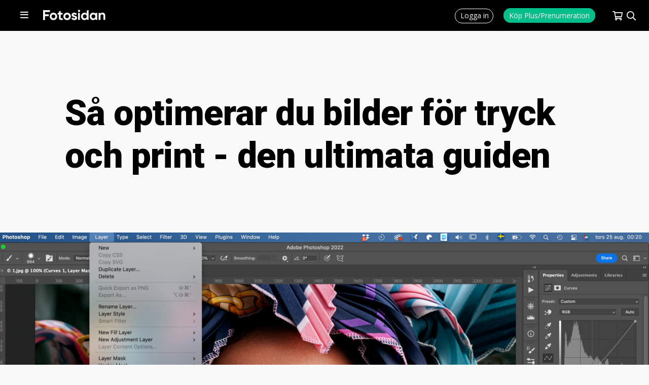

--- FILE ---
content_type: text/html; charset=UTF-8
request_url: https://www.fotosidan.se/cldoc/tutorial/sa-optimerar-du-bilder-for-tryck.htm
body_size: 14922
content:
<!DOCTYPE html>
<html lang='sv' itemprop itemtype='https://schema.org/Article'>
<head prefix='og: http://ogp.me/ns# fb: http://ogp.me/ns/fb# fotosidan: http://ogp.me/ns/fb/fotosidan#'>
    <meta name="viewport" content="width=device-width, initial-scale=1, user-scalable=yes">
    <script src="/js/jquery-3.3.1.min.js"></script>
<script>if (typeof Prototype !== "undefined") $.noConflict(); var $jq=jQuery;</script>
<script language="javascript" type="text/javascript" src="/scripts/json2.min.js?v=1767032320"></script>
<script language="javascript" type="text/javascript" src="/scripts/ajax.min.js?v=1767032320"></script>
<meta http-equiv="X-UA-Compatible" content="IE=edge" />

<link rel="stylesheet" type="text/css" href="/style-std.css?v=1767032320">

<style type="text/css">
  @import url(/style-base.css?v=1767032320);
  @import url(/style-shop-std.css?v=1767032320);
  @import url(/style-headers.css?v=1767032320);
  @import url(/style-std-docs.css?v=1767032320);
  @import url(/style-std-tabs.css?v=1767032320);
  @import url(/style-std-blogs.css?v=1767032320);
  @import url(/style-std-calendar.css?v=1767032320);
    @import url(/style-std-responsive.css?v=1767032320);
  @import "/js/rangeslider/rangeslider.css";
  </style>
    <link rel="apple-touch-icon" sizes="57x57" href="/favicons/apple-icon-57x57.png">
<link rel="apple-touch-icon" sizes="60x60" href="/favicons/apple-icon-60x60.png">
<link rel="apple-touch-icon" sizes="72x72" href="/favicons/apple-icon-72x72.png">
<link rel="apple-touch-icon" sizes="76x76" href="/favicons/apple-icon-76x76.png">
<link rel="apple-touch-icon" sizes="114x114" href="/favicons/apple-icon-114x114.png">
<link rel="apple-touch-icon" sizes="120x120" href="/favicons/apple-icon-120x120.png">
<link rel="apple-touch-icon" sizes="144x144" href="/favicons/apple-icon-144x144.png">
<link rel="apple-touch-icon" sizes="152x152" href="/favicons/apple-icon-152x152.png">
<link rel="apple-touch-icon" sizes="180x180" href="/favicons/apple-icon-180x180.png">
<link rel="icon" type="image/png" sizes="192x192"  href="/favicons/android-icon-192x192.png">
<link rel="icon" type="image/png" sizes="32x32" href="/favicons/favicon-32x32.png">
<link rel="icon" type="image/png" sizes="96x96" href="/favicons/favicon-96x96.png">
<link rel="icon" type="image/png" sizes="16x16" href="/favicons/favicon-16x16.png">
<link rel="manifest" href="/favicons/manifest.json">
<meta name="msapplication-TileColor" content="#ffffff">
<meta name="msapplication-TileImage" content="/favicons/ms-icon-144x144.png">
<meta name="theme-color" content="#ffffff"><script src='/js/fstools.js?v=1767032320'></script>
    <title>Så optimerar du bilder för tryck och print - den ultimata guiden - Fotosidan</title>


<meta name='description' content='Ska du skicka bilder för tryck eller print, men är osäker på exempelvis om bilden är stor nog, eller hur den ska behandlas och exporteras för att fungera i trycksaken? Här kommer en utförlig checklista för bildleverans till tidning eller tryckeri.'>
<meta name='keywords' content='efterbehandling'>
<link rel='canonical' href='https://www.fotosidan.se/cldoc/tutorial/sa-optimerar-du-bilder-for-tryck.htm'>


  <link rel="alternate" type="application/rss+xml" 
        title="Senaste kommentarer till denna artikel" 
        href="https://www.fotosidan.se/newsfeeds/comments.xml?refid=214302&refclass=Document" >

   <link rel="alternate" type="application/rss+xml" 
        title="Senaste nyheter" 
        href="https://www.fotosidan.se/newsfeeds/page1articles.xml" >

<link rel="alternate" type="application/rss+xml"
        title="Senaste foruminläggen" 
        href="https://www.fotosidan.se/forum/external.php?type=RSS2" >

  <script type="text/javascript">
    $(document).ready(function() { 
      convertLightbox("lightbox"); 
    });
    </script>

    <script src="/lightview3/js/excanvas/excanvas.js"></script>
<script src="/lightview3/js/spinners/spinners.min.js"></script>
<script src="/lightview3/js/lightview/lightview.js?v=1"></script>
<link rel="stylesheet" type="text/css" href="/lightview3/css/lightview/lightview.css?v=1" />
<script>Lightview.setDefaultSkin('mac');</script>
    

<meta property='fb:app_id' content='10150102323605066' />
<meta property='og:type'  content='article' />
<meta property='og:locale' content='sv_se' />
<meta property='og:url' content='https://www.fotosidan.se/cldoc/tutorial/sa-optimerar-du-bilder-for-tryck.htm' />
<meta property='og:title' content='Så optimerar du bilder för tryck och print - den ultimata guiden' />
<meta property='og:description' content='Ska du skicka bilder för tryck eller print, men är osäker på exempelvis om bilden är stor nog, eller hur den ska behandlas och exporteras för att fungera i trycksaken? Här kommer en utförlig checklista för bildleverans till tidning eller tryckeri.' />
<meta property='og:site_name' content='Fotosidan' />
<meta property='og:image' content='https://obj.fotosidan.se/obj/docpart/78/78b1e8c2a85bbb92b93f732a06a4dc4a.png' />
<meta property='og:image:width' content='2880' />
<meta property='og:image:height' content='1536' />
<meta itemprop='name' content='Så optimerar du bilder för tryck och print - den ultimata guiden' />
<meta itemprop='image' content='https://obj.fotosidan.se/obj/docpart/78/78b1e8c2a85bbb92b93f732a06a4dc4a.png' />
	<!-- fs-web-08.whitebalance.se  0.53 default -->
	<script language="javascript" type="text/javascript">
	MEMBER_TYPE="";
	USER_LOGIN="";
	REQUEST_METHOD="GET";
	REQUEST_URI="/cldoc/tutorial/sa-optimerar-du-bilder-for-tryck.htm";
	PRINT_URL="/cldoc/tutorial/sa-optimerar-du-bilder-for-tryck.htm?__style=print";
	</script>
	
    
    <!-- Google tag (gtag.js) -->
<script async src="https://www.googletagmanager.com/gtag/js?id=G-CY4RFTW4NP"></script>
<script>
window.dataLayer = window.dataLayer || [];
function gtag(){dataLayer.push(arguments);}
gtag('js', new Date());
gtag('set', {"send_page_view":false,"anonymize_ip":true});
gtag('config', 'G-CY4RFTW4NP');
</script>

</head>
<body  class='std  section-cldoc section-premium'  id='cldoc-tutorial-sa-optimerar-du-bilder-for-tryck' >    <a name='pagetop'></a>

    
    <script>
window.fbAsyncInit = function() { FB.init({	appId: '10150102323605066', xfbml: true, version: 'v2.5', cookie: true }); };
(function(d, s, id){
  var js, fjs = d.getElementsByTagName(s)[0];
  if (d.getElementById(id)) {return;}
  js = d.createElement(s); js.id = id;
  js.src = "//connect.facebook.net/sv_SE/sdk.js";
  fjs.parentNode.insertBefore(js, fjs);
}(document, 'script', 'facebook-jssdk'));
</script>
<div class="topbar-smallheader" id="topbar-smallheader">
  
  <div class="topbar-smallheader-content">

    <div class="topbar-item" id="topbar-mainmenu-item">
      <a href="javascript:void(0)" onclick="toggleMenu('mainmenu')">
        <span></span>
      </a>
      <div id="topbar-mainmenu" class="topbar-menu left" style="display:none;">
        <ul class='topbar-menu' id=''><li id='menu-start'><a href='/articles.htm'>Artiklar</a></li><li id='menu-bilder' class='wsubmenu'><a href='/gallery/index.htm'>Bilder</a><ul class='submenu'><li><a href='/gallery/listpic.htm?days=3&sort=folder2item.ctime+desc&_folders[]=27000'>Nya i Bildkritik</a></li><li><a href='/gallery/listpic.htm?days=3&sort=ptime+desc'>Nya bilder</a></li><li><a href='/gallery/favorites.htm'>Favoriter</a></li><li><a href='/gallery/toplist.htm'>Topplistor</a></li><li class='nd'><a href='/contest/index.htm'>Tävlingar</a></li></ul></li>
<li id='menu-tavlingar' class='wsubmenu'><a href='/contest/index.htm'>Fototävlingar</a><ul class='submenu'><li><a href='/contest/index.htm'>Fotosidan Masters</a></li><li class='nd'><a href='/challenge/index.htm'>Utmaningar / Foto-cup</a></li></ul></li>
<li id='menu-gfs'><a href='/gallerifs/index.htm'>Galleri Fotosidan</a></li><li id='menu-grupper'><a href='/groups/index.htm'>Grupper</a></li><li id='menu-forum'><a href='/forum/whats-new/'>Forum</a></li><li id='menu-bloggar'><a href='/blogs/index.htm'>Bloggar</a></li><li id='menu-members'><a href='/member/search.htm'>Fotografer</a></li><li id='menu-akademi'><a href='/akademi/index.htm'>Fotosidan Akademi</a></li><li id='menu-magasin' class='wsubmenu'><a href='/magasin/index.htm'>Fotosidan Magasin</a><ul class='submenu'><li><a href='/membershop/magasin-extra.htm'>Prenumerera</a></li><li><a href='/magasin/digital.htm'>Läs digitalt</a></li><li class='nd'><a href='/magasin/index.htm'>Kundtjänst</a></li></ul></li>
<li id='menu-proffsfoto'><a href='/proffsfoto/index.htm'>Proffsfoto</a></li><li id='menu-tv'><a href='/cldoc/tv/index.htm'>TV</a></li><li id='menu-podd'><a href='/poddradio/index.htm'>Poddradio</a></li><li id='menu-kopsalj'><a href='/classifieds/index.htm'>Köp &amp; sälj</a></li><li id='menu-produkter'><a href='/prylar/index.htm'>Prylar</a></li><li id='menu-butiken' class='wsubmenu'><a href='/membershop/'>Butik</a><ul class='submenu'><li><a href='/membershop/plus.htm'>Medlemskap</a></li><li><a href='/membershop/magasin.htm'>Fotosidan Magasin</a></li><li class='nd'><a href='/membershop/books.htm'>Böcker</a></li></ul></li>
<li id='menu-kalender'><a href='/calendar/index.htm'>Kalender</a></li><li id='menu-search' class='wsubmenu'><a href=''>Sök</a><ul class='submenu'><li><a href='/gallery/searchpic.htm'>Sök bilder</a></li><li><a href='/member/search.htm'>Sök medlem</a></li><li><a href='/forum/search.php'>Sök i forum</a></li><li class='nd'><a href='/classifieds/search.htm'>Sök annonser</a></li></ul></li>
</ul>      </div>
      <div id="topbar-mainmenu-info" class="topbar-info" style="display:none;"></div>
    </div>
   
    <div class="topbar-item topbar-logo" id="topbar-logo">
      <a href="/" title="Till förstasidan"></a>
    </div>

          <div class="topbar-item" id="topbar-navigation"></div>
    
    <div class="topbar-item" id="topbar-extra"></div>

    <div class="topbar-item" id="topbar-userbox">
              <div class="topbar-item" id="topbar-login">
          <a href="/login.htm?_referer=%2Fcldoc%2Ftutorial%2Fsa-optimerar-du-bilder-for-tryck.htm"><span>Logga in</span></a>
        </div>
        <div class="topbar-item" id="topbar-register">
          <a href="/membershop/plus.htm?_referer=%2Fcldoc%2Ftutorial%2Fsa-optimerar-du-bilder-for-tryck.htm"><span>Köp Plus/Prenumeration<span></a> 
        </div>
      
	  	  <div class="topbar-item empty" id="topbar-cartsizebox">
		 <a href="javascript:void(0)" onclick="toggleMenu('shopcart', function() { loadCart(); })">
			<span id="topbar-shopcart-size">0</span>
		 </a>
   	  </div>

      <div id="topbar-shopcart" class="topbar-menu" style="display:none;">
		<div id="topbar-shopcart-content">
		</div>
		<div id="topbar-shopcart-delivery">
		     Leverans till land: <select id="topbar-shopcart-country">
		       <option value="sverige">Sverige</option>
		       <option value="skandinavien">Skandinavien</option>
		       <option value="europa">Europeiskt land</option>
		       <option value="ejeuropa">Utanför Europa</option>
		     </select>
		</div>
		<div id="topbar-shopcart-buttons">
		     <a class="" id="topbar-shopcart-closebtn">Fortsätt handla</a>
		     <a class="" id="topbar-shopcart-emptybtn">Töm varukorgen</a>
		     <a class="slimbutton" id="topbar-shopcart-checkoutbtn" href="/membershop/checkout.htm">Till Betala</a>
		</div>
      </div>

	  
      <div class="topbar-item" id="topbar-search">
        <form action="/search/index.htm" method="GET" style="display:none;" id="topbar-searchfield">
          <input id="searchfield" class="fstyle1" type="text" size="20" name="q" placeholder="Ange sökord">
          <input type="hidden" value="1" name="go_search">
		   <a id="topbar-advancedsearch" href="/search/index.htm">Utökad sökning&nbsp;</a>
	    </form> 
        <a href="javascript:void(0)" onclick="toggleSearchField()"><img src='/images/smallheader/header_search.png' alt=''></a>
      </div>
    </div>
    <div class="clear"></div>

  
  </div>
</div>


    <div class="stage">
	  <div class="innerstage"><div class="contentstage"><div class="contentstage-inner"><div class="clam clamtop" id="clamz-32"><!-- campaign 1996, banner 3420 --><span class="product-content-push variant3">
	<div class="content-box">
		<div class="logo sml">
			
		</div>
		<div class="content-box-middle">
			<div class="producttitle">Som Plus-medlem f&aringr du: Tillg&aringng till v&aringra Plus-artiklar | Egen blogg och Portfolio | Fri uppladdning av dina bilder | Rabatt p&aring kameraf&ouml;rs&auml;kring och fotoresor | 20% rabatt p&aring Leofoto-stativ och tillbeh&ouml;r | K&ouml;p till Sveriges mest l&auml;sta fototidning Fotosidan Magasin till extra bra pris.</div>
		</div>
		<div class="content-box-right">
				<p>Plusmedlemskap kostar 349 kr per &aring;r</p>
		</div>
		<div class="cta">
			<a rel='nofollow' href="https://ads.fotosidan.se/clam/www/delivery/cl.php?bannerid=3420&zoneid=32&source=%2Curl%3A%2Fcldoc%2Ftutorial%2Fsa-optimerar-du-bilder-for-tryck.htm%2Cmtype%3Anli%2Cdevice%3Adesktop%2Csection%3Acldoc%2Csection%3Apremium%2C&sig=a17ea8208c5b6a30bb8087bd1cf75c8d49d0cb59bc0962c98ae5fba6d140169b&oadest=https%3A%2F%2Fwww.fotosidan.se%2Fmembershop%2Fplus.htm%3Futm_source%3Dfotosidan%26utm_medium%3Donsitebanner%26utm_campaign%3D3420" class="slimbutton buy"target="_blank">L&auml;s mer</a> 
		</div>
		<div class="fs-logo-box">
			<img src="/images/fslogo_black.svg" border="0">
		</div>
		
	</div>	
	</span><div id='beacon_02a6d6550f' style='position: absolute; left: 0px; top: 0px; visibility: hidden;'><img src='https://ads.fotosidan.se/clam/www/delivery/lg.php?bannerid=3420&amp;campaignid=1996&amp;zoneid=32&amp;source=,url:/cldoc/tutorial/sa-optimerar-du-bilder-for-tryck.htm,mtype:nli,device:desktop,section:cldoc,section:premium,&amp;OACBLOCK=86340&amp;OACCAP=5&amp;OASCCAP=5&amp;loc=https%3A%2F%2Fwww.fotosidan.se%2Fcldoc%2Ftutorial%2Fsa-optimerar-du-bilder-for-tryck.htm&amp;cb=02a6d6550f' width='0' height='0' alt='' style='width: 0px; height: 0px;' /></div><div class="adflag">Annons</div></div>		 <div class="mainstage">
		   <div class="main"><div class='crumbs'><a href='/cldoc/articles/index.htm' class='crumbs'>Artiklar</a> <span class='crumbs'>&gt;</span> <a href='/cldoc/premium/index.htm' class='crumbs'>Premium</a> <span class='crumbs'>&gt;</span> <span class='crumbs'>Så optimerar du bilder för tryck och print - den ultimata guiden</span></div>
<div class="documentpage locked nosidebar docctype-doc docclass-standard doclayout-premium headerstyle-standard">





  
    <h1>Så optimerar du bilder för tryck och print - den ultimata guiden</h1>
        
 
 



       <div id="supersuperingress">
  

<div class='superingress light' id="superingress-1" >

        <a rel="lightbox" id="superingress-831455" data-lightview-group="superingress" href="https://obj.fotosidan.se/obj/docpart/78/78b1e8c2a85bbb92b93f732a06a4dc4a.png" class=""><img src='https://obj.fotosidan.se/obj/cache/c0/c0dc8e068e37e2a92ed27e5ef6b24d9a.png' width='2880' height='1536' border='0' class='superingressbild'  alt=""></a>
        
  </div>  </div>
      
 


  <div class="cols">
 

<div class="col-wmn" id="premium-content">
          <div class="cols" id="document-cols">

	  <div class="col-wn"><div class="document">

                          <span class="articleCategory">Tutorials & Fotoskola</span>
        <span class="accessLevel">Plus</span>        <p class="articleingress locked">
          Ska du skicka bilder för tryck eller print, men är osäker på exempelvis om bilden är stor nog, eller hur den ska behandlas och exporteras för att fungera i trycksaken? Här kommer en utförlig checklista för bildleverans till tidning eller tryckeri.        </p>
        <div class="paywall">
<img src="/images/fslogo_black.svg" width="100" height="auto" style="float:right;"><br> 
<h1>Få obegränsad och direkt tillgång till denna och alla <a href="/articles.htm?_plus=1&skip=0" target="_blank">Plus-artiklar</a> för bara<br><br><b> <span style="font-size: 44px; font-weight: 900;">20 kr</style></b><br><br>för en månad</h1>  
      <p>Redan Plus? <a href="/login.htm" target="_blank">Logga in</a> så kan du läsa denna artikel.</p>
   

<div class="product-wrapper compact_wtitle" id="product-membership-plus-campaign-1month-r">
  <div class="product compact_wtitle">
    <form action="/cldoc/tutorial/sa-optimerar-du-bilder-for-tryck.htm" method="POST">

      
      <div class ="shop-product-info">

          
          <h2 class="producttitle"><a href="/membershop/viewproduct.htm?ID=25962">Fotosidan Plus 1 månad</a></h2>
            
                  
        
        <div class="productprice">
          <div class="productsum">20 kr</div>
          <div class="productsave"></div>
        </div>
        

  <div class="buttonrow">       

    
              <input type="submit" value="Köp" class="checkout-btn slimbutton">
              
        


</div>

      </div> <!--shop-prod-info 25962/660315 -->

      <input type="hidden" name="price" value="660315">
      <input type="hidden" name="op" id="op" value="emptyadd">
      <input type="hidden" name="_product" value="">
      <input type="hidden" name="aid" value="">
      <input type="hidden" name="quantity" value="1">


      <input type="hidden" name="x_giftreceiver" value="">
      

    </form>

  </div>

</div> 

<p>Direkt efter genomförd beställning så kan du läsa denna artikel.</p>
<div class="separator"></div>
<h2>Dessutom får du som Plus-medlem:</h2>
<ul>
<li>Fri uppladdning av bilder</li>
<li>Obegränsad tillgång till alla artiklar, nyheter och video</li>
<li>Egen blogg och <a href="/cldoc/fotosidan-portfolio.htm">portfolio</a></li>
<li>Mindre reklam</li>
<li>Rabatt på <a href="/cldoc/20-rabatt-pa-stativ-och-tillbehor.htm">stativ från Leofoto (gäller ej skjutstöd)</a></li>
<li>Rabatt på <a href="/cldoc/nytt-pa-fotosidan/var-nya-utrustningsforsakring.htm#">kameraförsäkring hos Gefvert</a></li>
<li>Rabatt på <a href="/membershop/magasin-extra.htm">tidningen Fotosidan Magasin</a></li>
<li>Rabatt på <a href="/membershop/books.htm">böcker i Fotosidans butik</a></li>
</ul>
<div class="order-terms">* Beställningen gäller ett löpande medlemskap om en månad och som sedan automatiskt förlängs med två månader i taget för 79 kr. Ingen uppsägningstid men betald avgift betalas inte tillbaka. Du säger upp enkelt online.</div>


</div>              <br><br>

		
            <div class="docinfo">
                        	<div class="social-bookmarks-wide">
    <ul>

    <li class="soc-facebook">
      <div class="fb-like"
         data-href="https://www.fotosidan.se/cldoc/tutorial/sa-optimerar-du-bilder-for-tryck.htm"
         data-layout="button_count"
         data-action="like"
         data-show-faces="false"
         data-share="true"></div>
    </li>


    <li class="soc-twitter">
      <a href="https://twitter.com/share"
         class="twitter-share-button"
         data-url="https://www.fotosidan.se/cldoc/tutorial/sa-optimerar-du-bilder-for-tryck.htm"
         data-via="fotosidan" data-lang="sv"></a>
    </li>

    <li class="soc-email">
      <a href="/tools/sendtofriend.htm?url=https%3A%2F%2Fwww.fotosidan.se%2Fcldoc%2Ftutorial%2Fsa-optimerar-du-bilder-for-tryck.htm"><i class="fa fa-envelope"></i></a>
    </li>

   <li class="soc-gplus">
      <g:plusone size="medium" href="https://www.fotosidan.se/cldoc/tutorial/sa-optimerar-du-bilder-for-tryck.htm="></g:plusone>
    </li>

    </ul>
    <div class="clear"></div>
</div>
        	<div class="portraitcell">
      			<div class="memberpicture-thumbnail">
      			<img src='https://obj.fotosidan.se/obj/memberpic/17/17de60f9f998ac78636a3f10afab5d80.jpg' border='0' alt="">				</div>
	    	</div>
	    	<div class="authorcell">
        	<a href="/member/view.htm?ID=261171" class="doc-author">Av Sara        	Arnald</a>
        	</div>
        	<div class="docinfo-stat">Publicerad 2022-10-11. 
          
                    
        	</div>
        	
        
      </div> 
      
      

      
      <div class='document-products'>
      
         
  	  </div>
  	  
      <div class='related-articles-box'>
              </div>

            
    
      </div>  <!-- "document" container -->

          </div>

    <div class="col-m">
      <div class='documentsidebar'>


<div class="social-bookmarks-wide">
    <ul>

    <li class="soc-facebook">
      <div class="fb-like"
         data-href="https://www.fotosidan.se/cldoc/tutorial/sa-optimerar-du-bilder-for-tryck.htm"
         data-layout="button_count"
         data-action="like"
         data-show-faces="false"
         data-share="true"></div>
    </li>


    <li class="soc-twitter">
      <a href="https://twitter.com/share"
         class="twitter-share-button"
         data-url="https://www.fotosidan.se/cldoc/tutorial/sa-optimerar-du-bilder-for-tryck.htm"
         data-via="fotosidan" data-lang="sv"></a>
    </li>

    <li class="soc-email">
      <a href="/tools/sendtofriend.htm?url=https%3A%2F%2Fwww.fotosidan.se%2Fcldoc%2Ftutorial%2Fsa-optimerar-du-bilder-for-tryck.htm"><i class="fa fa-envelope"></i></a>
    </li>

   <li class="soc-gplus">
      <g:plusone size="medium" href="https://www.fotosidan.se/cldoc/tutorial/sa-optimerar-du-bilder-for-tryck.htm="></g:plusone>
    </li>

    </ul>
    <div class="clear"></div>
</div></div>

    </div>

    <div class="clear"></div>
  </div>

  <div class="clear"></div>

  
</div>



</div> <!-- end cols -->

  

<div class="cols">
  <div class="col-wn">
          <div class="commentsection">
                    <h3>10 Kommentarer</h3>
            
        
                                    
          <div id="commentform">
            <div class="rating-wrapper">
<!-- <div class="rating-info-box"><p>Fotosidan uppskattar att du diskuterar våra artiklar. Håll en god ton och håll dig till ämnet för ett bra debattklimat.</p></div> -->
<a name="comment"></a>


  <p><a href="/login.htm" class="slimbutton">Logga in för att kommentera</a></p>
  </div>          </div>
        
        

<div class="item-list-wrapper articlecomment">
<a name="comment9713839"></a>


<div class="item evenline"  data-ratingid="9713839">

  <div class="item-teaser narrow">
    <div class="portraitcell">
      <div class="memberpicture-thumbnail">
                    <span class="defaultmemberpic"></span>
              </div>
    </div>
  </div>
  
  <div class="item-shortinfo">

  <div class="authorcell">

    
    <span class="fullname"><a name="9713839" href='/member/view.htm?ID=6601'>PerK</a></span>
        
    <span time>2022-10-11 09:46</span>  

      </div>

         <div class="ratingcell">
          <span class='rating-summary'></span>       </div>
       
  <div class="commentcell">
    Adobe rekommenderar alltid Pro Photo RGB (något större färgrymd) som arbetsformat. Även om kameran säger att den levererar Adobe RGB är det de facto Pro Photo RGB.<br>
För soft proofing behövs profil för skrivare och det papper som används som påpekas. Den har tryckeriet, laddas ner därifrån.<br>
Själv skriver jag ut 16-bit Pro Photo RGB tiff på Epson Pro 3880. Det ger bättre kvalitet än SRGB - trots att Epson rekommenderar SRGB, fattar inte varför.     
          
     <div class="buttonrow">
     
           
      </div>
  
  </div>

          <div class="replycell">
            <a name="comment9714322"> </a>
<div class="comment ">

  <div class="comment-col1">
    <div class="portraitcell">
      <div class="memberpicture-thumbnail">
                  <a href="/member/view.htm?ID=261171"><img src='https://obj.fotosidan.se/obj/memberpic/17/17de60f9f998ac78636a3f10afab5d80.jpg' border='0' alt=""></a>
              </div>
    </div>
  </div>

  <div class="comment-col2">

    <div class="authorcell">
       <a name="9714322"></a>
       <i>Svar från 
                <span class="fullname"><a href='/member/view.htm?ID=261171'>saraarnald</a></span>
              </i>       <span time>2022-10-12 08:02</span>
           </div>

    <div class="commentcell">
        <span class='rating-summary'></span><br><i>Det är flera saker i din kommentar som inte riktigt stämmer. Vi börjar med kameran, den säger inte alls att den levererar Adobe RGB. Där du i kamerans inställningar kan välja färgrymd (vanligtvis mellan sRGB och Adobe RGB), det gäller bara för JPEG-filer. För RAW-filer följer kamerans egen profil med in i råkonverteraren. Hur du sedan väljer att läsa ut filen från råkonverteraren är upp till dig, men typiskt väljer man ProPhoto RGB, Adobe RGB eller sRGB. Att vi som jobbar med bild främst väljer Adobe RGB är att den rimligt matchar mot många av de media vi jobbar mot (både tryck och print), till exempel CMYK-profilen ISO Coated v2 som är en vanlig profil.<br>
Det går förstås att använda Pro Photo RGB om man vill och är kompetent nog att göra en softproof mot sin printprofil (t.ex. Epsons egna profiler eller via t.ex. Colorbytes profiler för RIP-lösningar som ImagePrint) och sedan ta ner överskjutande färgtoner med handpåläggning och användning av rätt rendering intent. Men de flesta bilder innehåller inte så mättade toner att de skjuter utanför Adobe RGB så det är inte någon vits med att använda ProPhoto RGB. Det är lite som att elda för kråkorna. I den del av rymden som är gemensam för ProPhoto RGB och Adobe RGB är det ingen skillnad på möjliga färgtoner, det handlar bara om de toner som skjuter utanför.</i>        
        <span class="item-actions">
        
                
          
                     
        </span>
        
        <div class="buttonrow">
        
                
        
        </div>
        
    </div>
    
    

  </div>
</div><a name="comment9716035"> </a>
<div class="comment ">

  <div class="comment-col1">
    <div class="portraitcell">
      <div class="memberpicture-thumbnail">
                  <span class="defaultmemberpic"></span>
              </div>
    </div>
  </div>

  <div class="comment-col2">

    <div class="authorcell">
       <a name="9716035"></a>
       
                <span class="fullname"><a href='/member/view.htm?ID=6601'>PerK</a></span>
                     <span time>2022-10-15 09:44</span>
           </div>

    <div class="commentcell">
        <span class='rating-summary'></span><br>Varför rekommenderar Adobe att man alltid arbetar med Pro Photo RGB???? Svar: För att det ger bäst resultat!<br>
Att göra softproof skriver ni ju om, det är enkelt när man bara lärt sig hur. När man beställer en bild har företaget profiler för printer/papper valet - samt instruktion om hur man gör. Samma om man själv skriver ut har leverantören av pappret samma service.<br>
 Slutligen: Varför inte jobba så man får ut det bästa ur sin bild? <br>
 Sedan kan man undra varför ni utgår från Photoshop? PS och LR är bra på mycket men när det gäller skärpa och brusreduktion är dom direkt efterblivna. T.ex. Topaz har "AI" program som är helt överlägsna.<br>
Det är intressant och givande att göra pappersbilder men det kräver kunskap för att det skall bli bra! Det gillar jag!        
        <span class="item-actions">
        
                
          
                     
        </span>
        
        <div class="buttonrow">
        
                
        
        </div>
        
    </div>
    
    

  </div>
</div><a name="comment9716220"> </a>
<div class="comment ">

  <div class="comment-col1">
    <div class="portraitcell">
      <div class="memberpicture-thumbnail">
                  <a href="/member/view.htm?ID=261171"><img src='https://obj.fotosidan.se/obj/memberpic/17/17de60f9f998ac78636a3f10afab5d80.jpg' border='0' alt=""></a>
              </div>
    </div>
  </div>

  <div class="comment-col2">

    <div class="authorcell">
       <a name="9716220"></a>
       <i>Svar från 
                <span class="fullname"><a href='/member/view.htm?ID=261171'>saraarnald</a></span>
              </i>       <span time>2022-10-15 16:41</span>
           </div>

    <div class="commentcell">
        <span class='rating-summary'></span><br><i>Ok, Per, det tycks svårt att övertyga dig. Och du behöver inte försöka mästra mig, jag jobbar och utbildar trots allt i färghantering och print. <br>
Men för sakens skull: Om du jämför gamut för t.ex. Epson P800 och ett glossy premiumpapper så är den printfärgrymden betydligt mindre än ProPhoto RGB – och bara lite större än Adobe RGB. Så för de flesta kommer Adobe RGB duga alldeles utmärkt.</i>        
        <span class="item-actions">
        
                
          
                     
        </span>
        
        <div class="buttonrow">
        
                
        
        </div>
        
    </div>
    
    

  </div>
</div>        </div>
        </div>
</div>
<a name="comment9713979"></a>


<div class="item oddline"  data-ratingid="9713979">

  <div class="item-teaser narrow">
    <div class="portraitcell">
      <div class="memberpicture-thumbnail">
                    <a href=""><img src='https://obj.fotosidan.se/obj/memberpic/e3/e3490756decc2bc639af33ebe1a79d2a.jpg' border='0' alt=""></a>
                </div>
    </div>
  </div>
  
  <div class="item-shortinfo">

  <div class="authorcell">

    
    <span class="fullname"><a name="9713979" href='/member/view.htm?ID=189481'>mombasa</a></span>
        
    <span time>2022-10-11 13:37</span>  

      </div>

         <div class="ratingcell">
          <span class='rating-summary'></span>       </div>
       
  <div class="commentcell">
    Bra och redig artikel. Men ett litet fel har insmugit sig:” En bild som är 2000 pixlar bred och som trycks i 300 dpi kommer att bli 6,67 cm bred på papperet.” Den kommer att bli 6,67 tum bred. Alltså omräknat ungefär 16,6 cm.     
          
     <div class="buttonrow">
     
           
      </div>
  
  </div>

          <div class="replycell">
            <a name="comment9714323"> </a>
<div class="comment ">

  <div class="comment-col1">
    <div class="portraitcell">
      <div class="memberpicture-thumbnail">
                  <a href="/member/view.htm?ID=261171"><img src='https://obj.fotosidan.se/obj/memberpic/17/17de60f9f998ac78636a3f10afab5d80.jpg' border='0' alt=""></a>
              </div>
    </div>
  </div>

  <div class="comment-col2">

    <div class="authorcell">
       <a name="9714323"></a>
       <i>Svar från 
                <span class="fullname"><a href='/member/view.htm?ID=261171'>saraarnald</a></span>
              </i>       <span time>2022-10-12 08:03</span>
           </div>

    <div class="commentcell">
        <span class='rating-summary'></span><br><i>Det har du helt rätt i, ett typo!</i>        
        <span class="item-actions">
        
                
          
                     
        </span>
        
        <div class="buttonrow">
        
                
        
        </div>
        
    </div>
    
    

  </div>
</div>        </div>
        </div>
</div>
<a name="comment9715794"></a>


<div class="item evenline"  data-ratingid="9715794">

  <div class="item-teaser narrow">
    <div class="portraitcell">
      <div class="memberpicture-thumbnail">
                    <a href=""><img src='https://obj.fotosidan.se/obj/memberpic/7c/7cd5548b26c88cf6c30d22f8ca66c146.jpg' border='0' alt=""></a>
                </div>
    </div>
  </div>
  
  <div class="item-shortinfo">

  <div class="authorcell">

    
    <span class="fullname"><a name="9715794" href='/member/view.htm?ID=66053'>Canalog</a></span>
        
    <span time>2022-10-14 16:56</span>  

      </div>

         <div class="ratingcell">
          <span class='rating-summary'></span>       </div>
       
  <div class="commentcell">
    man kan ju börja med att definiera skillnaden mellan tryck och print…du kanske tycker att tryck översätts lämpligast med ”pressure” …?     
          
     <div class="buttonrow">
     
           
      </div>
  
  </div>

          <div class="replycell">
            <a name="comment9715828"> </a>
<div class="comment ">

  <div class="comment-col1">
    <div class="portraitcell">
      <div class="memberpicture-thumbnail">
                  <a href="/member/view.htm?ID=189481"><img src='https://obj.fotosidan.se/obj/memberpic/e3/e3490756decc2bc639af33ebe1a79d2a.jpg' border='0' alt=""></a>
              </div>
    </div>
  </div>

  <div class="comment-col2">

    <div class="authorcell">
       <a name="9715828"></a>
       
                <span class="fullname"><a href='/member/view.htm?ID=189481'>mombasa</a></span>
                     <span time>2022-10-14 18:19</span>
           </div>

    <div class="commentcell">
        <span class='rating-summary'></span><br>Print på engelska betyder tryck i största allmänhet, boktryck, offset etsningar med mera. I svenska språket har väl print blivit mer synonymt med utskrifter från bläckstråleskrivare, laserskrivare och liknande. Tryck skulle väl kunna översättas med offset, som är den förhärskande trycktekniken i större upplagor men skulle också kunna fortsätta att inkludera högtryck, rotogravyr och andra mer eller mindre museala tekniker. Vad silkscreen skulle sortera in under är svårt att säga men om man precis som i offset arbetar med flera formar, en för varje färg så borde det väl kunna sorteras in under begreppet tryck den också. Vi får se vad Sara A har att säga..        
        <span class="item-actions">
        
                
          
                     
        </span>
        
        <div class="buttonrow">
        
                
        
        </div>
        
    </div>
    
    

  </div>
</div><a name="comment9715845"> </a>
<div class="comment ">

  <div class="comment-col1">
    <div class="portraitcell">
      <div class="memberpicture-thumbnail">
                  <a href="/member/view.htm?ID=261171"><img src='https://obj.fotosidan.se/obj/memberpic/17/17de60f9f998ac78636a3f10afab5d80.jpg' border='0' alt=""></a>
              </div>
    </div>
  </div>

  <div class="comment-col2">

    <div class="authorcell">
       <a name="9715845"></a>
       <i>Svar från 
                <span class="fullname"><a href='/member/view.htm?ID=261171'>saraarnald</a></span>
              </i>       <span time>2022-10-14 18:45</span>
           </div>

    <div class="commentcell">
        <span class='rating-summary'></span><br><i>Som Gunnar skriver så är det alltså utskrift som menas. Vet inte var du fick "pressure" ifrån, blev det här en diskussion om semantik?</i>        
        <span class="item-actions">
        
                
          
                     
        </span>
        
        <div class="buttonrow">
        
                
        
        </div>
        
    </div>
    
    

  </div>
</div><a name="comment9715898"> </a>
<div class="comment ">

  <div class="comment-col1">
    <div class="portraitcell">
      <div class="memberpicture-thumbnail">
                  <a href="/member/view.htm?ID=66053"><img src='https://obj.fotosidan.se/obj/memberpic/7c/7cd5548b26c88cf6c30d22f8ca66c146.jpg' border='0' alt=""></a>
              </div>
    </div>
  </div>

  <div class="comment-col2">

    <div class="authorcell">
       <a name="9715898"></a>
       
                <span class="fullname"><a href='/member/view.htm?ID=66053'>Canalog</a></span>
                     <span time>2022-10-14 20:30</span>
           </div>

    <div class="commentcell">
        <span class='rating-summary'></span><br>F’låt om det lät lite ”vasst”, men som pensionerad professionell översättare av teknisk dokumentation ser jag det som värdefullt om man tidigt klargör terminologi som kan vara lite förbryllande för noviser i ämnet….😎 Ha en trevlig helg! Börje N        
        <span class="item-actions">
        
                
          
                     
        </span>
        
        <div class="buttonrow">
        
                
        
        </div>
        
    </div>
    
    

  </div>
</div><a name="comment9716263"> </a>
<div class="comment ">

  <div class="comment-col1">
    <div class="portraitcell">
      <div class="memberpicture-thumbnail">
                  <a href="/member/view.htm?ID=66053"><img src='https://obj.fotosidan.se/obj/memberpic/7c/7cd5548b26c88cf6c30d22f8ca66c146.jpg' border='0' alt=""></a>
              </div>
    </div>
  </div>

  <div class="comment-col2">

    <div class="authorcell">
       <a name="9716263"></a>
       
                <span class="fullname"><a href='/member/view.htm?ID=66053'>Canalog</a></span>
                     <span time>2022-10-15 18:41</span>
           </div>

    <div class="commentcell">
        <span class='rating-summary'></span><br>I vissa fall så översätts ju det svenska ordet "tryck" helt korrekt med det engelska "pressure", t ex gastryck ...        
        <span class="item-actions">
        
                
          
                     
        </span>
        
        <div class="buttonrow">
        
                
        
        </div>
        
    </div>
    
    

  </div>
</div><a name="comment9716539"> </a>
<div class="comment ">

  <div class="comment-col1">
    <div class="portraitcell">
      <div class="memberpicture-thumbnail">
                  <span class="defaultmemberpic"></span>
              </div>
    </div>
  </div>

  <div class="comment-col2">

    <div class="authorcell">
       <a name="9716539"></a>
       
                <span class="fullname"><a href='/member/view.htm?ID=254125'>Gamle Svarten</a></span>
                     <span time>2022-10-15 21:24</span>
           </div>

    <div class="commentcell">
        <span class='rating-summary'></span><br>Jag är en total datanolla som bara fotar i jpg.<br>
En aktuell fråga. <br>
Kan man inte bara skicka en bildfil till tryckeriet precis som den är när den kommer ut från kameran (möjligen lite beskuren), i jpg, och den färgrymd som är inställd i kameran. Och sedan berätta för tryckeriet hur stor utskrift man vill ha, på vilket sorts papper, och be dem fixa resten???<br>
Vilka är nackdelarna med att göra så? <br>
<br>
Mindre seriöst .....<br>
För den som inte begriper så mycket, har Börje faktiskt rätt. <br>
Det kan bli förvirrande med okända facktermer på utrikiska som kan översättas på olika  sätt.<br>
Det kan även bli problem med förståelsen av okända facktermer, vars betydelse man försöker lista ut.<br>
Jag tänker på ordet "högtryck" som nämndes här.<br>
1. Positivt vädertillstånd som således bör tryckas på glatt papper.<br>
2. Trycksaker som i flertal staplas på varandra.<br>
3. Färgavvikelser som uppkommit pga att tryckaren använt otillåtna substanser. <br>
 (Berätta gärna det rätta svaret - vad menas med "högtryck"?)        
        <span class="item-actions">
        
                
          
                     
        </span>
        
        <div class="buttonrow">
        
                
        
        </div>
        
    </div>
    
    

  </div>
</div><a name="comment9716717"> </a>
<div class="comment ">

  <div class="comment-col1">
    <div class="portraitcell">
      <div class="memberpicture-thumbnail">
                  <a href="/member/view.htm?ID=189481"><img src='https://obj.fotosidan.se/obj/memberpic/e3/e3490756decc2bc639af33ebe1a79d2a.jpg' border='0' alt=""></a>
              </div>
    </div>
  </div>

  <div class="comment-col2">

    <div class="authorcell">
       <a name="9716717"></a>
       
                <span class="fullname"><a href='/member/view.htm?ID=189481'>mombasa</a></span>
                     <span time>2022-10-16 11:47</span>
           </div>

    <div class="commentcell">
        <span class='rating-summary'></span><br>Haha. Roliga definitioner av högtryck. Och visst, börjar man diskutera såna här saker så dyker många facktermer upp. Högtryck kan väl närmast liknas vid ett potatistryck eller det linoleumsnitt som många säkert åstadkommit under någon bildlektion i skolan. Det är alltså de högsta punkterna på tryckformen (aj då, där kom ett nytt ord in) som tar tryckfärgen. Att åstadkomma en högtrycksform av ett fotografi är däremot något en fotograf inte behöver kunna, om ens någon idag. Boktryck säger man om man vill specificera det till tryckeribranschen.<br>
Kan man skicka en jpg till tryckeriet bara så där rätt av? Ja, det sker jätteofta. Tänk läsarens bild, Bästa sommarbilden och liknande i lokaltidningen så är det jpg direkt in, inte sällan i Srgb. Det vet tidningen och tryckanpassar den så resultatet blir hyfsat anständigt. Ingen begär att bilderna som skickas in skulle vara softproofade med Euroscale uncoated v2 eller vad som nu råkar gälla för just den tidningens tryckpressar.<br>
Man får inte glömma bort att mellan dig som fotograf och tryckeriet sitter en originalare som tar hand om din bild, anpassar den och monterar den i trycksaken. Och det är väl det artikeln till stor del handlar om, en checklista för bildleverans helt enkelt.<br>
Ett tips är att om man är osäker på något kan man kontakta tryckeriet eller den som skapar tryckoriginalet. Alla i hela kedjan är intresserade av att flödet rinner bra. Fel av olika slag kan då snabbt rättas till och blir inte kostnader som ingen har glädje av.<br>
Lite annorlunda arbetsgång blir det om man printar själv men det framgår ju av artikeln.<br>
Och det där med att Adobe rekommenderar Prophoto ska nog tas med en nypa salt.<br>
Allt gott!        
        <span class="item-actions">
        
                
          
                     
        </span>
        
        <div class="buttonrow">
        
                
        
        </div>
        
    </div>
    
    

  </div>
</div><a name="comment9716869"> </a>
<div class="comment ">

  <div class="comment-col1">
    <div class="portraitcell">
      <div class="memberpicture-thumbnail">
                  <span class="defaultmemberpic"></span>
              </div>
    </div>
  </div>

  <div class="comment-col2">

    <div class="authorcell">
       <a name="9716869"></a>
       
                <span class="fullname"><a href='/member/view.htm?ID=254125'>Gamle Svarten</a></span>
                     <span time>2022-10-16 20:19</span>
           </div>

    <div class="commentcell">
        <span class='rating-summary'></span><br>Tack för ditt svar Gunnar.<br>
<br>
Med min kompetensnivå har jag inte så mycket att välja på när jag skickar in bilder för tryck, annat än att skicka dem som de är.<br>
Vanligtvis brukar kompeteent folk tycka att det bästa folk som jag kan göra, är att just inte göra något, inte ens försöka.<br>
Och den lilla A4-skrivaren jag har här bredvid datorn, den frågar inte om något. Den har antagligen AI och inser att det inte är idé att fråga mig om något.<br>
Det var alltså som jag förmodade.<br>
<br>
Sedan ordet "högtryck".<br>
Tack för din förklaring. Nu tror jag att jag förstår vad ordet avser. <br>
Ja, som oförbätterlig Göteborgare löper ordfantasin igång per automatik.<br>
Efter din förklaring börjar jag fundera över om alla typer är höga, men vi får nog sluta här ...<br>
Tack Gunnar.        
        <span class="item-actions">
        
                
          
                     
        </span>
        
        <div class="buttonrow">
        
                
        
        </div>
        
    </div>
    
    

  </div>
</div>        </div>
        </div>
</div>
</div>

<script>
$(document).ready(function() {
  if (!window.location.hash || window.location.hash == "")
    hideOlderComments(".commentslist", 10); 
});
</script>
        <script language="javascript" type="text/javascript">
          if (window.location.hash && window.location.hash != "")
            {
            $(document).ready(function() {
                                hideElement('opencommentslink');
                                showElement('hiddencomments');
                                $(".replycell .comment").show();
                                $(".comment-readreplies").hide();
//                                scrollToAnchor(window.location.hash);
                                });
            }
        </script>
      </div>
        </div>
  <div class="col-m">
  </div>
</div>

<div class="clear"></div>

</div> <!-- end documentpage -->

<div class="cols indented readmore-section"> 
  <div class="col-wmn"> 
    	<!--googleoff: all-->


<div class="cols indented"> 
  <div class="readmore-section premium">


<div class="superpanorama-ad" style="">
<div class='one''><!-- campaign 1996, banner 3420 --><span class="product-content-push variant3">
	<div class="content-box">
		<div class="logo sml">
			
		</div>
		<div class="content-box-middle">
			<div class="producttitle">Som Plus-medlem f&aringr du: Tillg&aringng till v&aringra Plus-artiklar | Egen blogg och Portfolio | Fri uppladdning av dina bilder | Rabatt p&aring kameraf&ouml;rs&auml;kring och fotoresor | 20% rabatt p&aring Leofoto-stativ och tillbeh&ouml;r | K&ouml;p till Sveriges mest l&auml;sta fototidning Fotosidan Magasin till extra bra pris.</div>
		</div>
		<div class="content-box-right">
				<p>Plusmedlemskap kostar 349 kr per &aring;r</p>
		</div>
		<div class="cta">
			<a rel='nofollow' href="https://ads.fotosidan.se/clam/www/delivery/cl.php?bannerid=3420&zoneid=53&source=%2Curl%3A%2Fcldoc%2Ftutorial%2Fsa-optimerar-du-bilder-for-tryck.htm%2Cmtype%3Anli%2Cdevice%3Adesktop%2C&sig=c0a6e6588936699b80919250cc9acd958ac0665a6b8154e1198f7985db12b0a3&oadest=https%3A%2F%2Fwww.fotosidan.se%2Fmembershop%2Fplus.htm%3Futm_source%3Dfotosidan%26utm_medium%3Donsitebanner%26utm_campaign%3D3420" class="slimbutton buy"target="_blank">L&auml;s mer</a> 
		</div>
		<div class="fs-logo-box">
			<img src="/images/fslogo_black.svg" border="0">
		</div>
		
	</div>	
	</span><div id='beacon_193c30425d' style='position: absolute; left: 0px; top: 0px; visibility: hidden;'><img src='https://ads.fotosidan.se/clam/www/delivery/lg.php?bannerid=3420&amp;campaignid=1996&amp;zoneid=53&amp;source=,url:/cldoc/tutorial/sa-optimerar-du-bilder-for-tryck.htm,mtype:nli,device:desktop,&amp;OACBLOCK=86340&amp;OACCAP=5&amp;OASCCAP=5&amp;loc=https%3A%2F%2Fwww.fotosidan.se%2Fcldoc%2Ftutorial%2Fsa-optimerar-du-bilder-for-tryck.htm&amp;cb=193c30425d' width='0' height='0' alt='' style='width: 0px; height: 0px;' /></div></div></div>

<h2 class="pagesection">Mer premiumläsning</h2>

<div class="col-wmn readmore">
  <div class="indexdocumentlist"><!-- first puff for 234217: superingressbild -->
  <div class="mainArticle largepw">

    
    <div class="articleTeaserLarge light">
      <a href="/cldoc/fotovaar-i-linkoeping.htm"> <img src='https://obj.fotosidan.se/obj/cache/1a/1a8928c0d2127445be8780ef94d16e8e.jpg' width='980' height='653' border='0' class='mainArticleImg' alt=""></a>
      <div class='caption'>Foto: Anders Petersen</div>    </div>

    <div class="articleSummary">
      <h1>        <a href="/cldoc/fotovaar-i-linkoeping.htm">Fotovår i Linköping</a> 
      </h1>

      <div class="documentdescription">
	    
	    
  	    <a href="/cldoc/fotovaar-i-linkoeping.htm" class="desc">Konsthallen Passagen i Linköping fortsätter sin satsning på foto. Under 2026 väntar ett digert program med utställningar av bland andra Christer Strömholm, Anders Petersen och Hannah Modigh.</a>
        <a href="/cldoc/fotovaar-i-linkoeping.htm" class="readmore">Läs mer...</a>
                  <a class="commentcount" href="/cldoc/fotovaar-i-linkoeping.htm#comments">1</a>
              </div>
    </div>
      </div>
  <!-- puff: superingressbild -->
  <div class="subArticle largepw plus" >

    
	<div class="articleSummary">

          <div class="articleTeaserLarge">
        <a href="/cldoc/fotografer/det-fotografiet-inte-visar.htm"> <img src='https://obj.fotosidan.se/obj/cache/07/0757495a99fb5b27d412e189e1e92b85.jpg' width='980' height='617' border='0' class='mainArticleImg' alt=""></a>
              </div>
    
    
      <h2>      <a href="/cldoc/fotografer/det-fotografiet-inte-visar.htm">Det fotografiet inte visar. Intervju med Maja Daniels</a>
      
	  </h2>
      <div class="documentdescription">
	    		  <span class="articleCategory category-fotografer">Fotografer</span>
                          <span class="accessLevel">Plus</span>
        
		<a href="/cldoc/fotografer/det-fotografiet-inte-visar.htm" class="desc">Mytbildning är en av fotografins underskattade krafter. Men för Maja Daniels är det där hennes arbete tar avstamp – i bildens förmåga att skapa egna världar, bortom det dokumentära.</a>
        <a href="/cldoc/fotografer/det-fotografiet-inte-visar.htm" class="readmore">Läs mer...</a>
		      </div>
    </div>
    
    
  </div>
  <!-- adrow:2 --><!-- puff: superingressbild -->
  <div class="subArticle largepw" >

    
	<div class="articleSummary">

                <div class="articleTeaserLarge light">
        <a href="/cldoc/taevling/finalisterna-i-world-sport-photography-awards.htm"><img src='https://obj.fotosidan.se/obj/cache/17/1731387759eca513eee6b45c6c146a67.jpg' width='980' height='653' border='0' alt=""></a>
         <div class='caption'>Foto: Jonas Ljungdahl</div>      </div>
    
    
      <h2>      <a href="/cldoc/taevling/finalisterna-i-world-sport-photography-awards.htm">Finalisterna i World Sport Photography Awards 2026 utsedda</a>
      
	  </h2>
      <div class="documentdescription">
	    		  <span class="articleCategory">Tävling</span>
                
		<a href="/cldoc/taevling/finalisterna-i-world-sport-photography-awards.htm" class="desc">World Sports Photography Awards 2026 har släppt finalisterna i de 24 kategorierna. Luta dig tillbaka och se hundratals bilder i världsklass.</a>
        <a href="/cldoc/taevling/finalisterna-i-world-sport-photography-awards.htm" class="readmore">Läs mer...</a>
		          <a class="commentcount" href="/cldoc/taevling/finalisterna-i-world-sport-photography-awards.htm#comments">2</a>
              </div>
    </div>
    
    
  </div>
  <!-- puff: superingressbild -->
  <div class="subArticle mediumpw" >

    
	<div class="articleSummary">

                <div class="articleTeaserLarge light">
        <a href="/cldoc/taevling/nikon-comedy-wildlife-awards-2025.htm"><img src='https://obj.fotosidan.se/obj/cache/b0/b0f77c4e0f3c3d884eaf77fb54eb2403.jpg' width='600' height='400' border='0' alt=""></a>
         <div class='caption'>Foto: Mark Meth-Cohn</div>      </div>
    
    
      <h2>      <a href="/cldoc/taevling/nikon-comedy-wildlife-awards-2025.htm">Nikon Comedy Wildlife Awards 2025</a>
      
	  </h2>
      <div class="documentdescription">
	    		  <span class="articleCategory">Tävling</span>
                
		<a href="/cldoc/taevling/nikon-comedy-wildlife-awards-2025.htm" class="desc">Nikon har utsett vinnarna i årets Nikon Comedy Wildlife Awards. Förstapriset går till britten Mark Meth-Cohn för bilden ”High Five.</a>
        <a href="/cldoc/taevling/nikon-comedy-wildlife-awards-2025.htm" class="readmore">Läs mer...</a>
		          <a class="commentcount" href="/cldoc/taevling/nikon-comedy-wildlife-awards-2025.htm#comments">2</a>
              </div>
    </div>
    
    
  </div>
  <!-- puff: cover -->
  <div class="subArticle largepw plus" >

    
	<div class="articleSummary">

          <div class="articleTeaserLarge">
        <a href="/cldoc/fotosidan-testar/vi-kaenner-paa-pgytech-onego-cloud.htm"> <img src='https://obj.fotosidan.se/obj/cache/6a/6a1ae412e1222ab0bccdd40cfe1a7e5f.jpg' width='900' height='600' border='0' class='mainArticleImg' alt=""></a>
              </div>
    
    
      <h2>      <a href="/cldoc/fotosidan-testar/vi-kaenner-paa-pgytech-onego-cloud.htm">Vi känner på : Pgytech OneGo Cloud Bag</a>
      
	  </h2>
      <div class="documentdescription">
	    		  <span class="articleCategory category-fotosidan-testar">Fotosidan testar</span>
                          <span class="accessLevel">Plus</span>
        
		<a href="/cldoc/fotosidan-testar/vi-kaenner-paa-pgytech-onego-cloud.htm" class="desc">OneGo Cloud Bag är inte en traditionell kameraväska, utan någon slags hybrid mellan handväska, packpåse och kamerarem. En smart hybridlösning för den som vill ha med sig kameran men också behöver en tjusigare handväska på fest och middag.</a>
        <a href="/cldoc/fotosidan-testar/vi-kaenner-paa-pgytech-onego-cloud.htm" class="readmore">Läs mer...</a>
		          <a class="commentcount" href="/cldoc/fotosidan-testar/vi-kaenner-paa-pgytech-onego-cloud.htm#comments">2</a>
              </div>
    </div>
    
    
  </div>
  <!-- puff: cover -->
  <div class="subArticle largepw plus" >

    
	<div class="articleSummary">

          <div class="articleTeaserLarge">
        <a href="/cldoc/fotosidan-testar/test-sigma-500mm-f-5-6.htm"> <img src='https://obj.fotosidan.se/obj/cache/1b/1bb44d3b218d3bac7d8b15fd12b1a26c.jpg' width='900' height='600' border='0' class='mainArticleImg' alt=""></a>
              </div>
    
    
      <h2>      <a href="/cldoc/fotosidan-testar/test-sigma-500mm-f-5-6.htm">Test: Sigma 500mm f/5,6 DG DN OS Sport - Låg vikt men hög prestanda</a>
      
	  </h2>
      <div class="documentdescription">
	    		  <span class="articleCategory category-fotosidan-testar">Fotosidan testar</span>
                          <span class="accessLevel">Plus</span>
        
		<a href="/cldoc/fotosidan-testar/test-sigma-500mm-f-5-6.htm" class="desc">Ett supertele som är förvånansvärt litet och kompakt för sin brännvidd, idealiskt för natur- och sportfotografer som vill fotografera handhållet. Trots låg vikt levererar detta objektiv fantastisk optisk prestanda och bildkvalitet.</a>
        <a href="/cldoc/fotosidan-testar/test-sigma-500mm-f-5-6.htm" class="readmore">Läs mer...</a>
		          <a class="commentcount" href="/cldoc/fotosidan-testar/test-sigma-500mm-f-5-6.htm#comments">4</a>
              </div>
    </div>
    
    
  </div>
  <!-- puff: superingressbild -->
  <div class="subArticle largepw" >

    
	<div class="articleSummary">

                <div class="articleTeaserLarge light">
        <a href="/cldoc/masters/maestarbilden-2025.htm"><img src='https://obj.fotosidan.se/obj/cache/dd/dd095d3e598f499b9294dd564c9c263a.jpg' width='980' height='735' border='0' alt=""></a>
         <div class='caption'>Foto: Olof Landström</div>      </div>
    
    
      <h2>      <a href="/cldoc/masters/maestarbilden-2025.htm">Mästarbilden 2025</a>
      
	  </h2>
      <div class="documentdescription">
	    		  <span class="articleCategory category-masters">Fotosidan Masters</span>
                
		<a href="/cldoc/masters/maestarbilden-2025.htm" class="desc">Det här blev Mästarbilden 2025, framröstad av Fotosidans medlemmar bland de 25 bilder som placerat sig topp-fem i de fem omgångarna av årets tävling.</a>
        <a href="/cldoc/masters/maestarbilden-2025.htm" class="readmore">Läs mer...</a>
		          <a class="commentcount" href="/cldoc/masters/maestarbilden-2025.htm#comments">2</a>
              </div>
    </div>
    
    
  </div>
  <!-- puff: superingressbild -->
  <div class="subArticle largepw plus" >

    
	<div class="articleSummary">

          <div class="articleTeaserLarge">
        <a href="/cldoc/fotosidan-testar/test-peak-design-roller-pro-carry.htm"> <img src='https://obj.fotosidan.se/obj/cache/d3/d32204e6ac5e77b5bc31666fa60b3265.jpg' width='980' height='653' border='0' class='mainArticleImg' alt=""></a>
              </div>
    
    
      <h2>      <a href="/cldoc/fotosidan-testar/test-peak-design-roller-pro-carry.htm">Test: Peak Design Roller Pro Carry-On - hård väska i mjuk design</a>
      
	  </h2>
      <div class="documentdescription">
	    		  <span class="articleCategory category-fotosidan-testar">Fotosidan testar</span>
                          <span class="accessLevel">Plus</span>
        
		<a href="/cldoc/fotosidan-testar/test-peak-design-roller-pro-carry.htm" class="desc">Peak Design Roller Pro carry-on är en praktisk och rymlig rullväska som riktar sig till den resande kreatören som har klipp i steget och är rädd om sin utrustning. Trots lätta material och smart design är denna snygga väska ingen lättviktare – men premiumkänsla, smarta lösningar och livstidsgaranti väger tungt.</a>
        <a href="/cldoc/fotosidan-testar/test-peak-design-roller-pro-carry.htm" class="readmore">Läs mer...</a>
		          <a class="commentcount" href="/cldoc/fotosidan-testar/test-peak-design-roller-pro-carry.htm#comments">3</a>
              </div>
    </div>
    
    
  </div>
  <!-- puff: cover -->
  <div class="subArticle largepw plus" >

    
	<div class="articleSummary">

          <div class="articleTeaserLarge">
        <a href="/cldoc/fotosidan-testar/test-canon-rf-85-mm-f.htm"> <img src='https://obj.fotosidan.se/obj/cache/bd/bdc3864809e58eac3bd237aa22193e24.jpg' width='900' height='600' border='0' class='mainArticleImg' alt=""></a>
              </div>
    
    
      <h2>      <a href="/cldoc/fotosidan-testar/test-canon-rf-85-mm-f.htm">Test: Canon RF 85 mm f/1,4 L VCM - kompakt ljusstyrka för porträtt och svagt ljus</a>
      
	  </h2>
      <div class="documentdescription">
	    		  <span class="articleCategory category-fotosidan-testar">Fotosidan testar</span>
                          <span class="accessLevel">Plus</span>
        
		<a href="/cldoc/fotosidan-testar/test-canon-rf-85-mm-f.htm" class="desc">Canons nya serie med hybridobjektiv som både är tänkta för stillbild och video har nu kommit till det femte objektivet: Canon RF 85 mm f/1,4 L VCM.</a>
        <a href="/cldoc/fotosidan-testar/test-canon-rf-85-mm-f.htm" class="readmore">Läs mer...</a>
		          <a class="commentcount" href="/cldoc/fotosidan-testar/test-canon-rf-85-mm-f.htm#comments">5</a>
              </div>
    </div>
    
    
  </div>
  <!-- puff: superingressbild -->
  <div class="subArticle largepw" >

    
	<div class="articleSummary">

                <div class="articleTeaserLarge light">
        <a href="/cldoc/fotografer/joel-meyerowitz-faar-priset-outstanding-contribution.htm"><img src='https://obj.fotosidan.se/obj/cache/c7/c7d5f4f8cc9a437cc03fd7e5cb015925.jpg' width='980' height='653' border='0' alt=""></a>
         <div class='caption'>Foto: Magnus Fröderberg</div>      </div>
    
    
      <h2>      <a href="/cldoc/fotografer/joel-meyerowitz-faar-priset-outstanding-contribution.htm">Joel Meyerowitz får priset Outstanding Contribution to Photography 2026</a>
      
	  </h2>
      <div class="documentdescription">
	    		  <span class="articleCategory category-fotografer">Fotografer</span>
                
		<a href="/cldoc/fotografer/joel-meyerowitz-faar-priset-outstanding-contribution.htm" class="desc">Joel Meyerowitz har utsetts till mottagare av utmärkelsen Outstanding Contribution to Photography vid Sony World Photography Awards 2026. Priset hedrar personer som genom sitt arbete har haft ett betydande inflytande på fotografins utveckling. Meyerowitz uppmärksammas för sitt omfattande och varierade bildskapande och dess påverkan på fotografins visuella uttryck.</a>
        <a href="/cldoc/fotografer/joel-meyerowitz-faar-priset-outstanding-contribution.htm" class="readmore">Läs mer...</a>
		          <a class="commentcount" href="/cldoc/fotografer/joel-meyerowitz-faar-priset-outstanding-contribution.htm#comments">5</a>
              </div>
    </div>
    
    
  </div>
  </div></div>
</div> 
</div>
<!--googleon: all-->


  </div>
</div>


<script type="text/javascript">
  </script>

	<div class="clear"></div>
	</div>
	<div class="clear"></div>
	</div>

	</div>
	<div class="clear"></div>
	</div>

    
	<div class="clear"></div>
	</div>

    
	</div>
	<div class="footer">
  <div class="footer-stage">
    <div class="f-col">
      <div class="pushTitle">Plusmedlemskap</div>
      <div class="pushInfo"
					 <ul>
						 <li><a href="/blogs/index.htm" target="_blank">Blogg</a></li>
						 <li><a href="/articles.htm?_plus=1&skip=0" target="_blank">Premiumartiklar</a></li>
						 <li><a href="/member/photos/" target="_blank">Fri uppladdning</a></li>
						 <li><a href="/cldoc/nytt-pa-fotosidan/var-nya-utrustningsforsakring.htm#" target="_blank">B&auml;ttre pris p&aring; f&ouml;rs&auml;kring</a></li>
						 <li><a href="/cldoc/fotosidan-portfolio.htm" target="_blank">Portfolio</a></li>
						 <li><a href="/magasin/" target="_blank">Rabatt p&aring; Fotosidan Magasin</a></li>
						 <li><a href="/membershop/plus-extra.htm" target="_blank">L&auml;s mer och k&ouml;p</a></li>
					 </ul>
      </div>
    </div>

    <div class="f-col">
      <div class="pushTitle">Fotosidan Magasin</div>
      <div class="pushInfo"><a href="/membershop/magasin.htm">Prenumerera p&aring; Sveriges skarpaste fototidning, full av tips, kunskap och inspiration som g&ouml;r dig till en b&auml;ttre fotograf.</a></div>
      <br>
      <div class="pushTitle">Galleri Fotosidan </div>
      <div class="pushInfo"><a href="/gallerifs/index.htm">V&aring;rt finaste galleri d&auml;r du ans&ouml;ker med en bild f&ouml;r att bli publicerad. En jury fungerar som sluss till detta galleri.</a></div>
    </div>

    <div class="f-col">
      <div class="pushTitle">Fotosidan Akademi</div>
      <div class="pushInfo"><a href="/akademi/index.htm">V&aring;rt utbud av onlinekurser kallar vi Fotosidan Akademi. H&auml;r hittar du ett st&auml;ndigt v&auml;xande kursutbud med inspirerande inl&auml;mningsuppgifter och feedback fr&aring;n kursledaren.</a></div>
      <br>
      <div class="pushTitle">Följ oss</div>
      <div class="pushInfo"><a href="https://www.facebook.com/fotosidan" class="link facebook" target="_blank"></a><a href="https://twitter.com/fotosidan" class="link twitter" target="_blank"></a><a href="https://instagram.com/fotosidan" class="link instagram" target="_blank"></a><a href="/cldoc/rss.htm" class="link rss"></a><br></div>
    </div>
  
    <div class="f-col">
      <div class="pushTitle">Om Fotosidan</div>
      <div class="pushInfo">
      	<a href="/cldoc/nytt-pa-fotosidan/fotosidan-nya-redaktion.htm">Om Fotosidans redaktion</a><br>
      	<a href="https://whitebalance.zendesk.com/hc/sv">Vanliga fr&aring;gor (FAQ)</a><br>
      	<a href="https://whitebalance.zendesk.com/hc/sv/requests/new">Kontakta oss</a><br>
      	<a href="/cldoc/annonsera.htm">Annonsera</a><br>
      	<a href="/cldoc/integritetspolicy.htm">Cookie- och integritetspolicy</a><br>
      	<a href="/cldoc/rules.htm">Generella anv&auml;ndarregler</a><br>
        <a href="/cldoc/kopvillkor.htm">Villkor</a>
      </div>
    </div>
  
    <div class="f-col">
      <div class="pushTitle">Annonsera</div>
      <div class="pushInfo"><a href="/cdn-cgi/l/email-protection#cbafaabda2af8bada4bfa4b8a2afaaa5e5b8ae">Webb / Print: David Elmfeldt</a><br></div>
    </div>
  </div>

  <div class="footer-stage">
    <div class="separator"></div>
    <div class="f-col">
      <div class="pushTitle">Fotosidan | Fotosidan Magasin</div>
      <div class="pushInfo">
      	White Balance AB
  	  </div>
    </div>
    <div class="f-col" style="float: right; margin-top: 20px;">
  	  <div class="pushInfo">
  	    <img src="/images/fslogo_black.svg" style="width: 200px; height: auto;">
  	  </div>
    </div>
  </div>

</div>




	<script data-cfasync="false" src="/cdn-cgi/scripts/5c5dd728/cloudflare-static/email-decode.min.js"></script><script language="javascript" type="text/javascript">
var isStage = false;
var hiddenElements = [];
</script>
<script language="javascript" type='text/javascript' src='/js/fstopbar.js?v=1767032320'></script>

<script>
var curScrollTop = 0;
$(document).ready(function() {
                    curScrollTop = $(document).scrollTop();
                    $(document).scroll(function() {
                         var y = $(this).scrollTop();
                         var diff = y - curScrollTop;
                         if (diff > 10)
                           {
                           $(".footer-banner.hidden").removeClass("hidden").addClass("display");
                           }
                         else if (diff < -10)
                           {
                           $(".footer-banner.display").removeClass("display").addClass("hidden");
                           }
                         curScrollTop = y;
                         });
                      });
                   
</script><script>
var blockDetected = (document.getElementById('testad1') == undefined || document.getElementById('testad2') == undefined);
    if (blockDetected)
      $("#hello-blocker").show();
    else
      $("#hello-nonplus").show();
    
gtag('set', 'content_group', '-');
gtag('set', {"Avdelning":"-","Layout":"std","Medlemstyp":"-","Annonsblockering":blockDetected ? 'Y' : 'N'});
gtag('set',   'user_properties', {"member_sex":"-","member_type":"-"});
gtag('event', 'page_view', {"Avdelning":"-","Layout":"std","Medlemstyp":"-","Annonsblockering":blockDetected ? 'Y' : 'N'});
</script>

<script defer src="https://static.cloudflareinsights.com/beacon.min.js/vcd15cbe7772f49c399c6a5babf22c1241717689176015" integrity="sha512-ZpsOmlRQV6y907TI0dKBHq9Md29nnaEIPlkf84rnaERnq6zvWvPUqr2ft8M1aS28oN72PdrCzSjY4U6VaAw1EQ==" data-cf-beacon='{"version":"2024.11.0","token":"d1643d908c5b4fa2a304d31b04bdbedf","r":1,"server_timing":{"name":{"cfCacheStatus":true,"cfEdge":true,"cfExtPri":true,"cfL4":true,"cfOrigin":true,"cfSpeedBrain":true},"location_startswith":null}}' crossorigin="anonymous"></script>
</body>
</html>


--- FILE ---
content_type: text/css
request_url: https://www.fotosidan.se/style-std.css?v=1767032320
body_size: 36878
content:
  
@import url(https://fonts.googleapis.com/css?family=Open+Sans:400,700,600,300,800);
@import url(https://fonts.googleapis.com/css?family=Open+Sans+Condensed:300,700);
@import url(https://fonts.googleapis.com/css?family=Lora);
@import url(https://fonts.googleapis.com/css?family=Roboto:300,400,500,700,900);
@import url(https://fonts.googleapis.com/css?family=Roboto+Condensed:300,400,700);
@import url(https://fonts.googleapis.com/css?family=Cardo:400,700);
@import url(https://fonts.googleapis.com/css?family=Playfair+Display:400,400i);

/*  
Fotosidan CSS v 2.0
*/

body, html { height: 100%; }

body {
  color: #333;
  margin: 0;
  padding: 0;
  font-family: arial, sans-serif;
  font-family: 'Open Sans', sans-serif;
  font-size: 15px;
  font-weight: normal;
  /* background: #1e1e1e; */
  -webkit-font-smoothing: antialiased;
  line-height: 1.4;
  /* min-width: 1300px; */
  }

body.std {
  background-color: #dfdfdf; 
  background-color: #fff;
  background-color: #f9f9f9;
}

body.framed {
  background: #fff; width: 450px; box-sizing: border-box; min-width: 450px; 
}
 
body#editdesk-selectpartframe.framed.section-editdesk.section-,
body#member-selectblogpartframe.framed.section-member.section- { width:100%; margin-top:20px;}

body.help { background: #fff; margin: 0px; padding: 10px; min-width: 0; width: 100%; box-sizing: border-box;}

body.help .pushcolumn { display: none; }
body.help .documentsidebar { display: none; }
body.help .pagesection { display: none; }
body.help .cols { width: auto; }
body.help .col-w { width: auto; }
body.help .col-wn { width: auto; }
body.help .pagesection + .cols { display: none; }

body.print .pushcolumn { display: none; }
body.print .documentsidebar { display: none; }
body.print .pagesection { display: none; }
body.print .cols { width: auto; }
body.print .col-w { width: auto; }
body.print .col-wn { width: auto; }
body.print .pagesection + .cols { display: none; }

body#forum { min-width: 0;}

body.shop {
    background: #fff;
    margin: 0px;
    padding: 10px;
}

/* links */

a, a:link { color: #222;}
a:visited {color: #222; }
a:active {color: #222;}
a:hover { color: #ff9600;}

td, dl, p {
  color:#000000;
}

th { text-align: left; }

img { border: 0 none; }

.stage {
  max-width: 1300px;
  padding: 0 20px; 
  text-align: left;
  margin-left: auto;
  margin-right: auto;
  min-height: 100%;
  position: relative;
  clear: both;
  box-sizing: border-box;
  border-right: 1px solid #e3e3e3;
  border-left: 1px solid #e3e3e3;
  }

#magasin-digital .stage,
.section-groups .stage,
.section-blogs.blogsindex .stage {
  max-width: 100%;
  }	
  
table.striped input {
  margin-top: 0px;
  }  
    
div.tp-tablayercontent input[type="image"] {width:auto;}    

input.slimbutton {
  font-family: 'Open Sans', sans-serif;
  line-height: 1.2;
  font-weight: 500;
  display: inline-block;
  vertical-align: middle;
  text-decoration: none;
  margin: 10px 5px 0px 0px; 
  padding: 12px 18px 12px 18px;
  min-width: 50px;
  text-align: center;
  -webkit-appearance: none;
  box-sizing: border-box;
  background: #fff;
  font-size: 14px;
  border-radius: 4px;
  color: #222;
  border: 0px solid #ccccd1;
  background-color: #f7f7f7;
  background-color: #eef1f2;
  background-color: #eaeaea;
  width: 100%;
  }  

.commentsection textarea,
.gallery-viewpic3 #viewpiccontainer textarea {
	width: 100%;
	box-sizing: border-box; 	
	padding: 10px;
    font-family: 'Roboto', Georgia,"Times New Roman",Times,serif;
    font-size: 15px;
    font-weight: 400;
    line-height: 1.4;
    color: #333;
    -webkit-font-smoothing: antialiased;
    height: 80px;
    background-color: #f9f9f9;
    margin: 10px 0px 10px 0px;
    border: 0px;
    }

small, .small {
  	font-size: 11px;
  	line-height: 12px;
	}

.innerstage {
  	/* width: 1300px; */
  	background-color: #fff;
    background-color: #f9f9f9;
  	position: relative;
  	overflow: auto;
	}

.contentstage {
  	float: left;
  	/* width: 980px */
  	max-width: 940px;
  	width: 100%;
  	position: relative;
	}

#member-view .contentstage,
#member-guestbook-index .contentstage,
#member-favorites  .contentstage {
  max-width: 980px; 
  }

.contentstage-inner {
  	position: relative;
	}

.topbar-large {
  	background-color: #181818;
  	max-width: 980px;
  	height: 98px;
  	float: left;
  	position: relative;
	}

.mainstage {
  	background-color: #fff;
    background-color: #f9f9f9;
  	/* float: left; */
  	/* width: 980px; */
  	position: relative;
	}

.main {
  	padding: 10px 10px 10px 10px;
  	padding: 10px 0px 10px 0px;
	}

.adlegend {
  	margin: 4px 0;
	}

.adcolumn {
  	float: right;
  	width: 250px;
  	padding-right: 10px;
	}

.footer {
  	clear: both;
  	background-color: #e3e3e3;
  	width: calc(100%);
	}

.sidebar-wrapper {
  padding: 20px;
  background-color: #fff;
  border-radius: 20px;
	}
  
/* menyn */

.menu {
  max-width: 980px;
  padding: 0px;
  margin: 12px 0px 12px 0px;
  background-color: #f9f9f9;
  display: inline-block;  
  box-sizing: border-box;
  }
  
.menu a {
  text-decoration:none;
  font-family: arial;
  color: #333;
  font-size:12px;
  font-weight: bold;
  }
  
.menu a:hover, .submenu a:hover {
  color:#ff9600;
  }
  
.menu ul {
  padding:0;
  list-style: none;
  margin:0 10px 0 10px;
  }
  
.menu ul:first-child {
 margin-left: 0px;  
 } 
  
.menu li {
  padding: 0px;
  margin: 5px 22px 0 0;
  float: left;
  }
  
.menu li:first-child {
  margin-left: 0px;
  }
  
.menu li.current a {
  /* color:#ff9600; */
  border-bottom: 3px solid #ff9600;
  padding-bottom: 5px;
  }
  
.menu li.nd {
  margin-right:0;
  }
  
.submenu {
  /* width:980px;
  float:left;
  height: 25px; 250115 */
  padding:0;
  margin:0;
  text-decoration:none;
  /* background-image: url(/styles/std/images/menulevel2_bg.gif); */
  }
  
.menu + .mainstage {
      /* background: #fff url(/styles/std/images/menulevel2_bg.gif) repeat-x top left; */
    }
  
.submenu a {
  text-decoration:none;
  font-family: arial;
  color: #333;
  font-size: 11px;  
  }
  
.submenu li.current a {
  color:#ff9600;
  }
  
.submenu ul {
  padding:0;
  list-style: none;
  margin:3px 10px 0 0px;
  }
  
.submenu li {
  padding:0;
  margin:0 7px 0 10px;
  float:left;
  }
  
.menu li.nd, .submenu li.nd {
  padding-right: 0;
  margin-right: 0;
  }   

/* EJ JUSTERAT */

/*
#lightbox{
    background-color:#eee;
    padding: 10px;
    border-bottom: 2px solid #666;
    border-right: 2px solid #666;
    max-width: 1200px;
    height: auto;
    }
    
#lightboxDetails{
    font-size: 0.8em;
    padding-top: 0.4em;
    }
    
#lightboxCaption{ float: left; }

#keyboardMsg{ float: right; }
#closeButton{ top: 5px; right: 5px; }

#lightbox img{ border: none; clear: both;width:100%;width: auto; max-height: 800px;}
#lightbox img#closeButton {width:initial;}
*/

/* .document p img.lightbox { max-width:800px; } */

#overlay img{ border: none; }

#overlay{ background-image: url(/lightbox/overlay.png); }

* html #overlay{
    background-color: #333;
    background-image: url(blank.gif);
    }

img.lightboxzoom {
	position: absolute;
	bottom: 15px;
	left: 8px;
	border: none;
	width: 15px !important;
    max-width: 100% !important;
}

img.galleryzoom {
  position: absolute;
  bottom: 4px;
  left: 0;
  border: none;
  display: none
  }

.bloglist a img.galleryzoom::before {content: "\f138"; font-family: "Font Awesome 5 Pro"; padding-right:8px;}
.bloglist img.galleryzoom {bottom: 15px;left: 10px;display:none;}

span.lightboxzoom::before {
	content: "\f055"; 
	font-family: "Font Awesome 5 Pro"; 
	padding-right:8px;
	position: absolute; 
	top: 15%; 
	right: 5%; 
	font-size: 30px;
	}

span.lightboxzoom {
	color: #999;
	}

.section-prylar .reviewobjectinfo span.lightboxzoom {
  display: none;
  }

.section-prylar .product-pics-review img {
  max-width: 100%;
  height: auto;
  }

span.lightboxzoom:hover {}

.citation {
 font-size: 18px;
 font-family: georgia, verdana, sans-serif;
 line-height: 18px;
}

#ingress-carousel,
#superingress-carousel,
#supersuperingress-carousel {
  position: relative;
  overflow: hidden;
  }

#ingress-controls,
#superingress-controls {
  float: right; 
  padding:0px 0px 0px 0px; 
  height: 27px;
  position: absolute;
  top: 20px;
  right: 10px;
  }

#superingress-wrapper {
  width: 660px;
  overflow: hidden;
  margin-bottom:20px;
  }

#superingress-content { width: 6600px; }

#superingress-content .slide { 
  float: left; 
  width: 660px; }

.ingress, .superingress, .supersuperingress, .articleTeaserLarge, .articleTeaserLeft, .articleTeaserRight {
  overflow: hidden;
  position: relative;
}

.superingress, 
.ingress {
  	margin-bottom: 14px;
	}
	
.superingress iframe {
	width: 100% !important;
	}
  
.section-premium .superingress iframe {
  height: 800px !important;
  }  	

.caption { 
  	visibility: visible;
  	text-align: left;
  	width: auto;
 	padding: 5px;
	}
 
 .caption a {
   text-decoration: underline;
   } 

#index .articleTeaserLeft .caption,
#index .articleTeaserRight .caption,
#index .articleTeaserLarge .caption {
  bottom: -70px;
}

#index .col-wmn.index-superwide { margin-bottom: 10px; }

#index .col-wm.index-wide { margin-bottom: 10px; }

#index .col-wmn.index-superwide .mainArticle, #index .col-wmn.index-superwide .articleSummary { width:960px; }

#index .col-wm.index-wide .mainArticle { width:750px; }

#index .index-wide h1 a, #index .index-superwide h1 a {text-decoration: none; padding-top: 0px; margin-top: 0px; color: #000;}
#index .index-wide h1 a:hover, #index .index-superwide h1 a:hover, #index .index-wide h1 a:visited, #index .index-superwide h1 a:visited {color: #000;}

#xxindex .articleTeaserLarge .caption,
.std.section-blogs .articleTeaserLarge .caption {
  position: absolute;
  right: 0;
  bottom: 5px;
}

#superingress-carousel .superingress.slide { margin-left: 0;}
.superingress.slide { width: 660px; margin-left: 0px;}

#supersuperingress {
  max-width: 980px; 
  max-width: 100%; 
  width: 100%;    
  }

#supersuperingress img,
.superingress img {
	max-width: 980px;
    max-width: 100%; 
	width:100%; 
	height: auto;
	}

/*
body.section-proffsfoto div#superingress, body.section-proffsfoto div#supersuperingress { margin-left: 10px; }
*/

#supersuperingress-carousel { width: 960px; margin-left: 0; max-width:100%;box-sizing: border-box;}
#supersuperingress-carousel #superingress-wrapper { width: 960px; max-width:100%;box-sizing: border-box; height: auto !important;}
#supersuperingress-carousel #superingress-content { width: 9600px; max-width:100%;box-sizing: border-box; height: auto !important;}
#supersuperingress-carousel #superingress-content .slide { width: 960px; margin-left: 0; max-width:100%;box-sizing: border-box;}

#supersuperingress-carousel #superingress-content .slide img {width: 100%; height: auto;border:1px solid pink;}

/* new superingress slider */

.superingress.light:nth-of-type(n+2) {display: none;}

.superingress.light .open-superingress {
  float: right;
  
  }

.superingress.light .open-superingress::before {
  content: "\f065"; 
  font-family: "Font Awesome 5 pro"; 
  padding-right:8px;
  }

div.ingress.light .caption, 
div.ingress.light .caption p, 
.articleTeaserLarge .caption,
.articleTeaserLarge .caption p,
.articleTeaserLarge.light
{  color: #999999; margin: 0px; }

div.ingress.white .caption,
div.ingress.white .caption p,
.articleTeaserLarge.white .caption,
.articleTeaserLarge.white .caption p
{  color: #fff; }

div.ingress.dark .caption,
div.ingress.dark .caption p,
.articleTeaserLarge.dark .caption
{  color: #fff; }

div.ingress.black .caption,
div.ingress.black .caption p,
.articleTeaserLarge.black .caption
{  color: #fff; }

#ingress-carousel { position: relative; overflow: hidden; }
#ingress-wrapper  { width: 450px; overflow: hidden; }
#ingress-content  { width: 6600px; }
#ingress-content .slide {  float: left;  width: 450px; }

.ingress, .superingress {
  position: relative;
}

.documentpage .col-w img {
  max-width: 450px;
  height: auto;
}

.documentpage .col-w .widedoc img {
  margin-left: -100px;
  margin-top: 50px;
  margin-bottom: 50px;
  max-width: initial;
}

.documentpage #commentform .memberpicture-thumbnail,
.memberpicture-thumbnails .memberpicture-thumbnail, 
.blogentry  .memberpicture-thumbnail {
  float: left;
  min-height: 60px;
  width: 70px;
  padding: 0px 0px 0px 0px;
  }

.section-groups .memberpicture-thumbnails .memberpicture-thumbnail,
.section-pools .memberpicture-thumbnails .memberpicture-thumbnail {	
  width: calc(100% / 10 - 3px);
  }
	
.documentpage #commentform .ratingform,
.blog-wide .blogentry .ratingform {
  float: left;
  width: calc(100% - 70px);
  }	

#document-cols {
  border-bottom: 0px solid #b4b4b4;
  }

a.togglelink {
  display: block;
  font-family: 'Open Sans', sans-serif;
  text-decoration: none;
  margin-bottom: 10px;
}

a.togglelink-off::before {
  content: "\f138"; font-family: "Font Awesome 5 Pro"; padding-right:8px;
}

a.togglelink-off::before {
  content: "\f13a"; font-family: "Font Awesome 5 Pro"; padding-right:8px;
}

body#index .infocus-container {  
  padding-top: 0px;
  margin-bottom: 20px;

  
  }

body#index .infocus-container h2  {  
  font-weight: 500;
  font-style: normal;
  font-size: 20px;
  margin: 0px 0px -2px 10px;
  padding: 10px 5px 10px 10px;
  border-top: 0px solid #000000;
  background-color: #000;
  text-transform: uppercase;
}

body#index .infocus  {  
}

div.infocus-part h4 {
  margin-bottom:0px;
  }

div.infocus p {
  margin-top:0px;
}

div.infocus-part h4,
div.infocus-part h4 a {
  color: #fff;
}

div.infocus-part h4 {
  color: #fff;
  font-family: arial,tahoma,verdana,sans-serif;
  font-weight: 700;
  background-color: rgba(0, 0, 0, 0.57);
  padding: 7px 10px 4px 10px;
  margin: 10px 0 0px 0;
 }
 
div.documentpage div.infocus-part h4 {
  margin: 15px 0 0 0;
  position: relative;
  left:0px;
  top:80px;
 } 
 
body#index div.infocus-part h4 {
  font-size: 18px;
  line-height: 20px;
  margin: 120px 0 0 0;
  height: 80px;
  background-color: rgba(0, 0, 0, 0.57);
  font-family: 'Gotham Narrow SSm A', 'Gotham Narrow SSm B'; font-weight: 400; font-style: normal;
}

.documentpage .infocus  {
  margin-left: 0px;
  width: 100%;
}

.infocus a {
  text-decoration: none;
}

div.infocus-part .articleCategory {
 	font-size:10px;
 	margin-bottom: 7px;
 	margin-left: 4px;
	}

.infocus-part {
  	padding-bottom: 20px;
	}

body#index .infocus-part {
  	padding-bottom: 0;
	}

div.infocus-part-image {
 	width: 100%;
 	height: 100px;
 	}

div.infocus-part-image img {
 	width: 100%;
 	height: 100px;
 	}

#infocus-controls { position: absolute; top: 10px; right: 10px; }
#infocus-wrapper  { width: 190px; height: 400px; overflow: hidden; }
#infocus-content  { width: 6600px; height: 400px; }
#infocus-content .slide {  float: left;  width: 190px; }
#infocus-content .slide .infocus-part {  padding-top: 0; }

#infocus-content a { text-decoration: none; }

body#index #infocus-controls { position: absolute; top: 0px; right: 10px; }
body#index #infocus-wrapper  { width: 280px; height: 200px; overflow: hidden; }
body#index #infocus-content  { width: 3000px; height: 200px; }
body#index #infocus-content .slide {  width: 280px; float: left; }
body#index #infocus-content .articleCategory { display:block; float: none; }

body#index .indexdocumentlist .articleCategory,
body#index .indexdocumentlist .accessLevel, 
body#index span.accessLevel,
.articleCategory,
.accessLevel,
span.accessLevel {
	position: relative;
  bottom: -2px;
  }
    
body#index .indexdocumentlist .mainArticle .articleCategory {
  position: relative;
  top: 5px;
  }
    
.indexdocumentlist .articleCategory.category-fotosidan-testar {
  background-color: #000;
  border: 1px solid #000;
  color: #fff;
  font-weight: 700
  }  
    
body#index div.infocus-part-image {
	height: 200px; 
	width: 280px; 
	padding-top: 10px; 
	z-index: 100;
	}

a.togglelink-off {text-decoration: none;}

/* links */

a.indexLinks {
  	font-family: tahoma, verdana, sans-serif;
  	font-size: 11px;
  	font-weight: 400;
  	line-height: 13px;
  	color: #000000;
  	text-decoration:none;
	}

a.indexLinks:link{
  	text-decoration:none;	
	}

a.indexLinks:visited{
  	text-decoration:none;
  	color: #828282;
	}

a.indexLinks:active{
  	color: #ff9600;
  	text-decoration:none;
	}

a.indexLinks:hover{
  	text-decoration:underline;
  	color: #ff9600;
	}

.indexLinkBox {
	width: 100%; 
	display:inline-block;
	}

a.underlined:link { text-decoration: underline; }

a.sectionlink:link, 
a.sectionlink:visited, 
.toggled-content a.readmore, a.readmore { 
  	font-family: 'Roboto Condensed', sans-serif;
    font-size: 13px;
    letter-spacing: 0.73px;
    line-height: 16px;
    color: #000;
    text-decoration: none;
    font-weight: 400;
    text-transform: uppercase;
    display: inline-block;
    padding: 0px 10px 0px 0px;
	}

.documentdescription a.readmore {
	font-size: 14px;
	font-weight: 600;
	margin-top: 0px;
	display: none;
	}
	
.documentdescription a.desc {
	text-decoration: none;
	}	

.documentdescription a.desc:hover {
	color: #666;
	}	


a#page.sectionlink {
	float: right;
	}

a.sectionlink:hover {
	color: #ff9600;
	}


/* item */



/* div.compactalbum { padding: 0px 24px 0px 24px; } */

/* comments  */

a.commentcount, a.classifiedcount {
	font-family: 'Roboto', sans-serif;
  	font-size: 13px;
  	color: #000;
  	text-decoration:none;
  	padding: 2px 5px 2px 5px;
  	font-weight: 600;
  	}

.product-data-wrapper a.commentcount {  	
    font-size: 12px;
    font-weight: 600;
    line-height: 1.2;
    }
  
.documentdescription a.commentcount::before,
.articleSummary  a.commentcount::before {
  content: "\f075"; 
  padding: 0px 5px 0px 5px;
  position: relative;
  top: 1px;
  }

a.classifiedcount::before,
.commentsection h3::before {
	content: "\f075"; 
	padding: 0px 5px 0px 5px;
    }

a.classifiedcount::before {
	content: "\f075";
    position: relative;
    top: 1px;
	} 

.commentslist td.commentcell {
  	padding: 0px 0px 9px 0px;
  	color: #000000;
  	line-height: 16px;
  	font-size: 13px;
	}

.commentslist td.authorcell {
  	padding: 10px 0px 0px 0px;
  	color: #000000;
  	line-height: 16px;
  	font-size: 13px;
	}

.replycell td {
  	color:#000000;
  	font-family:arial;
  	font-size:12px;
  	line-height: 16px;
	}

.commentslist td.authorcell {
  	padding: 5px 0 5px 5px;
	}
	
.commentslist td.commentcell {
  	padding: 0px 5px 10px 15px;
	}
	
.commentslist td.functioncell {
  	padding: 5px 2px 5px 0px;
	}
	
.commentslist td.replycell {
  	padding: 0px 5px 10px 15px;
	}

.commentslist td.separatorcell {
  	height: 3px;	
	}

#viewpiccontainer table.commentslist {
  	padding-top: 15px; 
	}
  
.rating-howto {
	display:inline-block;
	}

.document .commentslist br,
.commentslist br {
  font-size: 2px;
  line-height: 10px;
}

.commentslist .comment {
	}

.section-prylar .commentslist .comment {
	margin-bottom: 20px;
	}
  
.section-prylar .commentslist .comment {
  }

.section-prylar .reviews.wrapper {
  display: flex;
  flex-direction: row;
  flex-wrap: wrap;
  justify-content: flex-start;
  align-content: stretch;
  align-items: stretch;
  } 
  
.section-prylar .reviews.wrapper .product {
  width: calc(100% / 5 - 20px);
  float: right;
  display: inline-block;
  margin-right: 20px;
  margin-bottom: 20px;
  }  
  
.item-list-wrapper.productlist .item .medal {
  position: absolute;
  z-index: 20;
  left: 5%;
  top: 4%;
  }
  
.item-list-wrapper.productlist .item .medal img {
  border: 0px;
  max-width: 80px;
  transform: rotate(-5deg);
  }

.replycell .comment-col1 .portraitcell .memberpicture-thumbnail img,
.replycell .comment-col1 .portraitcell .memberpicture-thumbnail span.defaultmemberpic::before {
	max-width: 30px;
  max-height: 30px;
  font-size: 32px;
  top: -4px;
	}

.commentslist .comment.oddline,
.commentslist .comment.evenline {
	padding-top: 20px;
  padding-bottom: 20px;
	}

.commentslist .replycell .comment {
  	margin-top: 20px;
  	}

.item .comment {
  	border: 0px;
  	border-left: 3px solid #f2f2f2;
	padding: 0px 0px 0px 20px;
    margin-top: 20px;
    width: 100%;
    display: inline-block;
    box-sizing: border-box;
	  }

.commentslist .replycell {
	clear: both;
	margin-left: 20px;
	overflow: auto;
	padding-top: 10px;
	}

.commentslist .portraitcell {
	float:default;
	}

.commentslist .portraitcell .memberpicture-thumbnail {
	width: 50px;
	height: 50px;
	margin-right: 10px;
	}
  
.portraitcell .memberpicture-thumbnail span.defaultmemberpic::before {
  top: 16px;
  }

.commentslist .portraitcell .memberpicture-thumbnail img {
	max-width: 40px;
	max-height: 40px;
	}
 
.commentsection .portraitcell .memberpicture-thumbnail span.defaultmemberpic::before {
  top: -10px;
  } 
 

.commentslist .authorcell,
.item .authorcell {
  float: left;
  color: #8c8c8c;
  font-size: 13px;
  padding-bottom: 5px;
  margin-bottom: 5px;
  width: 100%;
  font-family: 'Open Sans', sans-serif;
  color: #222;
  line-height: 1.6;
  }
  
.item span.thumbupwrapper {
  float: right;
  }  
  
.item .authorcell span.fullname {
  font-weight: 700;
  }
  
.commentslist .authorcell a,
.item .authorcell a {
  text-decoration: none;
  }  

.commentslist .functioncell {
  float: right;
  padding: 10px 0px 0px 0px;
  text-align: right;
  font-size: 10px;				 
  line-height: 12px;
	}

.commentslist .functioncell a, 
.comment-readreplies { 
	text-decoration: none; 
	padding:5px;  
	font-family: 'Open Sans', sans-serif; 
	margin-left: 5px;
	}

.commentslist .functioncell .function img { 
	vertical-align: middle;
	}

.document .commentslist .functioncell,
.commentslist .functioncell {
	font-size: 10px; 
	width: 100%;
	}

.commentslist .functioncell img {
	display:none;
	}

.commentslist .commentcell {
	padding-left: 0px; 
	clear: left;
	}

.commentslist .ratingcell {
	clear: left;
	}

.comment .comment-col1,
.item .comment-col1 { 
	float: left; 
	min-height: 60px; 
	width: 70px; 
	padding: 0px 0px 0px 20px;
	}
  
.item .replycell .comment-col1   {
  width: 50px; 
  }
  
.item-list-wrapper.comments .item .comment-col1 {
  width: 100%;
  }  
  
.comment .comment-col2,
.item .comment-col2 {
  width: calc(100% - 110px);
  float: left;
  padding-right: 20px;
  } 
  
.item-list-wrapper.comments .item .comment-col2 {
  width: calc(80% - 10px);
  }    

.commentslist .replycell .comment-col1 {
	width: 45px;
	}

.comment .comment-col2,
.comment .comment-col2 .comment-col2 {
  overflow: hidden;
  }
  
.xcomment .comment-col2 {
  float: left; 
  width: 490px;
  }

.xcomment .comment-col2 .comment-col2 { 
  float: left; 
  width: 420px; 
  }

.comment .comment-col2 .ratingcell {
  display: inline-block;
  margin-bottom: 10px;
  }
  
.comment .comment-col2 .ratingcell .rating-label,
.item .rating-label {
  font-family: 'Roboto', sans-serif;
  font-size: 14px;
  color: rgba(0, 0, 0, 0.50);
  letter-spacing: 0.1px;
  line-height: 20px;
  margin-right: 5px;
  }
  
.comment .comment-col2 .ratingcell .rating-value,
.votesum a,
.item .rating-value {
  font-family: 'Roboto', sans-serif;
  font-size: 13px;
  background-color: #fff;
  color: #000;
  padding: 4px 8px 4px 8px;
  border-radius: 20px;
  margin-right: 10px;
  font-weight: 400;
  }
  
.votesum a {
  margin-right: 0px;
  }  
  
body.wide #viewpiccontainer .item-list-wrapper.wide .item.ai-rating .authorcell a {
  }

body.wide #viewpiccontainer .item-list-wrapper.wide .item.ai-rating .authorcell a::after {
  content: "Fotosidan AI";
  font-family: 'Roboto', sans-serif;
  background-color: #000;
  color: #fff;
  padding: 4px 10px 4px 10px;
  font-size: 12px;
  text-decoration: none;
  font-weight: 700;
  margin: 0px 10px 0px 10px;
  border-radius: 40px;
  }
  
body.wide #viewpiccontainer .item-list-wrapper.wide .item.ai-rating a.show-more::after {
  font-family: "Font Awesome 5 Pro";
  content: "\f078";
  margin-left: 20px;
  }  

body.wide #viewpiccontainer .item-list-wrapper.wide .item.ai-rating a.show-less::after {
  font-family: "Font Awesome 5 Pro";
  content: "\f077";
  margin-left: 20px;
  }

.comment .comment-col2 .mpic {
  float: left; 
  padding-right: 15px; 
  padding-bottom: 15px;
  }

.comment .comment-col2 .minfo {
  float:left;
  width: 100%;
  }

.commentslist .replycell { 
  margin-left: 0;
  }

.commentslist a.report-icon::before,
.item-list-wrapper a.report-icon::before {
	content: "\f024"; 
	font-family: "Font Awesome 5 Pro"; 
	font-size: 12px; 
	text-decoration: none;
	}

.commentslist a.report-icon,
.commentslist a.function, 
.commentslist a.tool,
.item-list-wrapper a.report-icon,
.item-list-wrapper a.function, 
.item-list-wrapper a.tool {
	padding:5px;
	display: inline-block; 
	background-color: #fff; 
	margin-bottom: 5px;
	border: 1px solid #ccccd1;
	border-radius: 3px;
	font-size: 10px;
	float: right;
	}
	
.comment-readreplies {
	padding: 0px;
	}
	
.comment-readreplies a {
	font-family: 'Open Sans', sans-serif; 
	font-size: 14px;
    font-weight: 700;
    }	
	
div.commentslist a.function:hover, div.commentslist a.tool:hover {color: #ff9600;}

.main table.document-editlist.striped img {
	width: 100%;
	max-width: 50px;
	height: auto;
	text-align: center;
	}

/*cldoc */

.portraitcell {
  float:left;
  }

.portraitcell .memberpicture-thumbnail,
.item .replycell .comment-col1 {
  width: 50px;
  /* height: 150px; */
  margin-right: 10px;
  }

.portraitcell .memberpicture-thumbnail img {
  width: 100%;
  height: auto;
  }

/* wordpress images */
.blogentry img.size-full {
   height: auto;
   width: 100%;
   margin: 5px 0 10px 0;
}
 
.bloglist .blogentry {
  padding-bottom: 20px;
  margin-bottom: 80px;
}


div.document textarea {
  width: 100%;
}

div.document label {
  font-family: arial,tahoma,verdana,sans-serif;
}



body.std.section-premium div.stage { max-width: 1600px; padding:0px; border: 0px;}
body.std.section-premium.fullwidth div.stage { max-width: 100%; padding: 0px; border: 0px;}

body.std.section-premium div.contentstage { max-width: 100%;width:100%;}
body.std.section-premium .clamtop {display:none;}

body.std.section-premium #supersuperingress img,
body.std.section-premium .superingress img {max-width: 100%;}

body.std.section-premium #supersuperingress {max-width:100%;position: relative;}
body.std.section-premium .col-wmn {width:70%; max-width: 1100px; margin-left: 10%;}
body.std.section-premium .col-wmn.readmore {width:100%; margin-left: 0%;}
body.std.section-premium .col-m {} 
body.std.section-premium #supersuperingress a.lightview {width:100%;}

body.std.section-premium .documentpage h1 {
    width: 100%;
    max-width: 80%; 
    margin-left: 10%;
    font-size: 70px;
    color: #000000; 
    letter-spacing: -0.6px; 
    line-height: 1.2; 
    font-weight: 900;
    margin: 0px 12% 50px 10%;
    font-family: 'Roboto';
    } 
    
body.std.section-premium .documentpage.headerstyle-standard h1,
body.std.section-premium .documentpage.docclass-standard h1 {
  margin: 100px 12% 100px 10%;
  }
        
.documentpage.doclayout-premium.headerstyle-fullwidth .img-title-header {   
  }   

.documentpage.doclayout-premium.headerstyle-fullwidth .img-title-header h1 {
  width: 70%;
  font-size: 70px;
  max-width: 80%;
  }
  
.documentpage.doclayout-premium.headerstyle-fullwidth .col-wmn {
  
  }   
  
.documentpage.doclayout-premium.headerstyle-fullwidth .superingress .caption {
  margin-left: 10%;
  padding-bottom: 0px;
  }
   
/* PAYWALL */

.paywall {
  width: 100%;
  background-color: #fff;
  padding: 80px;
  box-sizing: border-box;
  margin-top: 0px;
  margin-bottom: 40px;
  border-radius: 4px;
  border: 1px solid #ededed;
  border: 4px solid #00c38e;
  margin-top: -20px;
    }    

.paywall h1, 
.paywall h2,
.paywall span,
.paywall p,
.paywall ul li {
  font-family: 'Open Sans', sans-serif; 
  font-style: normal;
  -webkit-font-smoothing: antialiased;
  }

.documentpage .paywall h1 {
  font-size: 25px;
  line-height: 1.2;
  text-transform: none;
  margin: 0px;
  text-align:center;
  font-weight: 700;
  padding-top: 40px;
  }
  
body.std.section-premium .paywall h1 {
  margin: 0px;
  width: 100%;
  max-width: 100%;
  font-size: 25px;
  font-weight: 700;
  }	
  
body.std.section-premium .documentpage.docclass-standard .paywall h1 {
  margin: 0px;
  }  
  
body.std.section-premium .documentpage.headerstyle-standard .paywall h1 {
  margin: 0px;
  }
  
body.std.section-premium .paywall h1 a,
body.std.section-premium .paywall	ul li a {
  text-decoration:underline;
  }
  
.documentpage .paywall h2 {
  font-size: 19px;
  line-height: 1.2;
  text-transform: none;
  margin: 0px;
  text-align:center;
  }	
  
.paywall p { 
  line-height: 1.2;
  text-align: center;
  }
  
.paywall p a, 
.paywall span a {;
  color: #000;
  }

.paywall p a:hover, 
.paywall span a:hover {	
  color: #222;
  text-decoration:underline;
  }    

.paywall ul {
  list-style-type: none;
  margin-left: 0px;
  }

.paywall ul li, 
.paywall span {
  font-size: 16px; 
  line-height: 1.5;
  text-align:center;
  list-style: none;
  }
  
.paywall ul li::before {
  content: "\f00c"; 
  font-family: "Font Awesome 5 Pro"; 
  padding-right:8px;
  font-size: 12px; 
  position: relative;
  top: -3px;
  }

.paywall .shop-product-info input.slimbutton {
  background-color: #00c38e;
  border: 1px solid #00c38e;
  }
  
.paywall .product-wrapper .blurb,
.paywall .product-wrapper .product-usp {
  display: none;
  }	

.paywall .order-terms {
  font-family: 'Open Sans', sans-serif;
  font-style: normal;
  font-size: 13px; 
  line-height: 1.2;
  margin-top: 20px;
  text-align: center;
  color: #666;
  }
      
.paywall .product-wrapper.compact_wtitle {
    background-color: inherit;
    border: 0px;
    text-align:center;
    }
  
.paywall .product-wrapper.compact_wtitle .producttitle, 
.paywall .product-wrapper.compact_wtitle .productsum {
  display:none;
  }  

body.std.section-premium .document p+p img,
body.std.section-premium .document a.lightview img, 
body.std.section-premium .document a.lightboxzoom img {
	width: 170%; 
	max-width: 170%; 
	margin-left: -5%;
	}
	
body.std.section-premium .document td a.lightview img,
body.std.section-premium .document img.lightbox.columnwidth {
	width: 100%;
	max-width: 100%;
	margin-left: 0%;
	height: auto;
	}	

body.std.section-premium .document p.embeddedpic img,
body.std.section-premium .document p+p p.embeddedpic img {
	width:100%; 
	max-width: 100%; 
	margin-left: 0%;
	}

body.std.section-premium .document img.embeddedpic-medium {width:130%; max-width: 130%; margin-left: -5%;}
body.std.section-premium .document p+p img:nth-child(2) {width:100%; margin-left: 0%;}
body.std.section-premium .document img.lightboxzoom {left: -12%; bottom: 25px;}

body.std.section-premium .document span.articleCategory, 
body.std.section-premium .document .accessLevel,
.document .accessLevel  {
  display: block;
  margin-bottom: 3px;
  margin-top: 4px;
	}

body.std.section-premium .commentsection {
	width:80%;
	margin: auto;
  width: 70%;
  margin-left: 15%;
  margin-bottom: 40px;
  margin-top: 30px;
	}

body.std.section-premium div.commentsection textarea {width:100%;}
body.std.section-premium .readmore-section {}
body.std.section-premium div.document p.citat-large, body.std.section-premium p.citat-large {}


/* AKADEMI */

body.std.section-akademi div.stage { width: 980px; }
body.std.section-akademi .innerstage { width: 980px; background-image: none; }
body.std.section-akademi div.footer { width: 980px; display:none;}

/* GROUPS */

.section-groups .stage .contentstage {
  max-width: calc(100% - 320px);
  }

.section-groups .stage .contentstage .col-wm .wrapper,
.section-groups .stage .contentstage .col-wmn .wrapper {
  
  }

/* blog widths */

.section-blogs.blogsindex .stage .contentstage {
  max-width: calc(100% - 320px);
}

.section-blogs .innerstage {
	}
	
body#blog-admin-edit .section-blogs div.stage { max-width: 690px; }
body#blog-admin-edit .section-blogs div.innerstage { max-width: 690px; }
body#blog-admin-edit .contentstage {width: 100%;}

.section-blogs .innerstage,
.section-blogs .contentstage,
.section-blogs div.footer {
  max-width: 100%; 
	width: 100%;
  margin-left: 0px;
	}
    
body#blog div.footer,
.section-blogs div.footer {
	margin-top: 100px;
  }

/* premium */

.section-premium div.footer {
	margin-top: 200px;
	}

/* footer */

.footer-stage {
  	padding: 60px 80px 40px 80px;
  	display: inline-block;
  	width: 100%;
  	box-sizing: border-box;
	}

.f-col { width: 25%; height: auto; float:left; padding: 10px; box-sizing: border-box;}
.f-col1 { width: 42%; height: 200px; float:left; padding: 10px; }
.f-col2 { width: 19%; height: 200px; float:left; padding: 10px; }
.f-col3 { width: 30%; height: 200px; float:left; padding: 10px 0px 10px 0px; }
.f-col3r1 { width: 25%; float:left; }
.f-col3r2 { width: 29%; float:left; }
.f-col3r3 { width: 45%; float:left; }

div.prenpush {
  	padding: 0px 0px 0px 0px;
  	height: 150px;
	}

div.memberpush {  
  	padding: 0px 0px 0px 0px;
	}
	
.pushTitle {
  font-family: 'Roboto', sans-serif;
  font-weight: 500;
  font-size: 18px;
  letter-spacing: 0.49px;
  line-height: 30px;
  text-align: center;
  }

.pushInfo {
  	color: #000;
  	line-height: 1.2;
    text-align: center;
  	}

.pushInfo a,
.section-member .infocol {
  	text-decoration: none;
  	font-family: 'Open Sans', sans-serif;
  	font-size: 13.5px;
  	letter-spacing: 0.2px;
  	line-height: 1.2;
  	}
  	
.pushInfo a:hover {
	color: #000;
	text-decoration: underline;
	}  
  
.pushInfo li {
  list-style-type: none;
  }
  
.pushInfo li a::before {
   content: "\f00c"; 
   font-family: "Font Awesome 5 Pro"; 
   color: #000;
   font-weight: 600;
   margin-right: 10px;
   position: relative;
   }    	
  
/* viewpic */

#viewpiccontainer textarea {
  background-color: #eeeeee;
  border: 1px solid black;
  padding: 5px;
  width: 660px;
}  

/* viewpic large */

#viewlarge div.crumbs {
  padding: 4px;
  float: left;
}

#viewlarge div.close {
  padding: 10px;
  float: right;
}

body.large #viewpicsidebar div.information2 a.slimbutton {
  float: right;
  height: 13px;

}

/* cldoc */

div.pushcolumn {
  padding: 0 0px 10px 0px;
}

div.pushcolumn h1 {
  border-bottom:0px solid #B4B4B4;
  border-top:3px solid #000;
  background-color: #eaeaea;
  font-family: arial,tahoma,verdana,sans-serif;
  font-size:15px;
  font-weight:normal;
  text-transform: uppercase;
  margin:0px 0px 10px 0px;
  padding:5px 10px 5px 10px;
  line-height: 28px;
}

div.pushcolumn div.pushcolumn-title {
  border-bottom:0px solid #B4B4B4;
  border-top:0px solid #000;
  background-color: #EEEEEE;
  font-family: arial,tahoma,verdana,sans-serif;
  font-size:15px;
  font-weight:normal;
  text-transform: uppercase;
  margin:0px 0px 10px 0px;
  padding:5px 10px 5px 10px;
  line-height: 28px;
}
  
h1 .small-icon {
  float: right;
  padding-top: 5px;
}  

.small-icon {
  float: right;
  padding-top: 5px;
} 

/* koppla produkter till innehåll */

div#productresults {
  position:absolute;
	width: 80%;
  max-width: 300px;
  background-color:#dddddd;
  display:none;
  padding: 5px 8px 5px 8px;
  z-index: 300;
	}
	
div#productresults a {
  	color: #222;
	}
	
div#productresults a:hover {
  	color: #ff9600;
	}

iframe.connectproducts {
  	height: 0px;
  	border: none;
  	overflow: auto;
	}

.productconnections {
  	background-color: #f8f8f8;
  	border: 1px solid #eaeaea;
  	padding:3px;
  	padding: 10px;
  	margin-bottom:10px;
  	/*background-image: url(/images/beta45.gif);*/
  	background-position: top right;
  	background-repeat: no-repeat; 
	}



.product2itemlist .product2item {
  	float: left;
  	margin-bottom: 5px;
	}

.product2itemlist a.product2item-title  {
  	float: left;
	}

.product2itemlist span.product2item-delete {
  	float: left;
  	font-size: 9px;
	}

/* member-view */

.memberpic {
  position:relative;
  bottom: -480px;
  margin-left: 20px;
	}

#classifieds-view .infobox .memberpic {
	bottom:0px; 
	margin-right: 10px;
	left: 0px;
  margin-left: 0px;
  }

.memberpic img {
  width: 100%; 
  max-width: 100px;
  border-radius: 200px;
  height: auto;
  box-sizing: border-box;
  border: 2px solid #ededed;
  }

.memberpic span#no-pic {
	content: "\f2bd"; 
	font-family: "Font Awesome 5 Pro"; 
	padding-right: 8px;
    font-weight: 600;
    width: 30px;
	}

#topbar-userpic.topbar-item span#no-pic::before {
  content: "\f2bd"; 
  font-family: "Font Awesome 5 Pro"; 
  color: #fff;
  font-size: 25px;
  font-weight: 600;
  position: relative;
  padding: 0px 0px 8px 0px;
  top: 0px;
  }

.memberpic span#no-pic::before {
	content: "\f2bd"; 
	font-family: "Font Awesome 5 Pro"; 
	color: #ccc;
  font-size: 95px;
  font-weight: 600;
  position: relative;
  top: 30px;
  }

/* groups  */

.item-list-wrapper.grouplist .item .teaser-pics {
  width: 100%;
  float:left;
  margin-bottom: 10px;
  }

.item-list-wrapper.grouplist .item .teaser-pics img {
  float:left;border: 1px solid #fff;
  box-sizing: border-box;
  }
  
.item-list-wrapper.grouplist .item img#medal {
  border-radius: 30px
  }
    
.section-groups .membergroup .col-m a.slimbutton {}

.membergroup-largepresentation .membergroup-footer a.slimbutton {
	width: auto !important;
	}
  
.section-groups .wrapper .membergroup-introduction {
  margin-bottom: 20px;
  }  

.section-groups .memberpicture-thumbnail {
	margin-bottom: 5px;
	}

.section-groups .toolbar {
	float: right;
	margin-bottom: 10px;
	}

.section-groups .sidebar-nav {
	display:block;
	}

.section-groups .sidebar-nav ul.tp-tabs li {
	float:none;
	}

#groups-index h1 {
 	font-family: arial, tahoma, verdana, sans-serif;
 	font-size: 1.45em;
 	font-weight:  bold;
 	letter-spacing: 0px;
 	padding: 0;
 	padding: 5px 0 5px 0;
 	margin: 5px 0 8px 0;
	}



/* shop */
div.shoppingcart {
  background: #eee;
  padding: 10px;
}

div.shopproduct {
  width: 450px;
}

div.shopproductmainthumbnail {
  margin-right: 20px;
  margin-bottom: 10px;
  float: left;
}

div.shopproductpriceinfo {
   width: 430px;
   margin-top: 20px;
   padding: 10px;
   background-color: #cccccc;
  clear: both;
}

div.shopproductthumbnails {
  margin-top: 20px;
  width: 450px;
  clear: both;
}

div.shopproductthumbnail {
  float: left;
  height: 152px;
  width: 152px;
  padding-top: 10px;
  padding-right: 2px;
  padding-bottom: 10px;
  padding-left: 2px;
  margin-top: 0px;
  margin-right: 2px;
  margin-bottom: 10px;
  margin-left: 2px;
}

.order {
    font-family: arial, sans-serif;
  font-size: 11px;
  width: auto;
  padding-left: 3px;
  padding-right: 3px;
  padding-top: 2px;
  padding-bottom: 2px;
  vertical-align: middle;
  background-color: #FF0000;
  color: #FFFFFF;
  font-weight: 500;
  border: 1px solid #403D2F;
  cursor: pointer;	
}

/* shop ad */
div.shop-ad {
  font-family: arial,tahoma,verdana,sans-serif;
  font-size: 11px;
  font-weight: 400;
  color: #ffffff;
  background-color: #000000;
  width: 250px;
  text-align: center;
  padding-left: 0px;
  padding-right:0px;
  padding-top: 10px;
  padding-bottom: 10px;
}

div.shop-ad a {
 font-family: arial, tahoma,verdana,sans-serif;
 font-size: 11px;
 font-weight: 400;
 color: #ffffff;
 text-decoration: none;
}

div img.shop-ad {
 border: 10px solid #ffffff;
 color: #ffffff;
 /* for CSS 2.0 compliant browsers */
 max-width: 110px;
 /* for IE only */
 /* width: expression(this.width > 116 ? 116 : true); */
}

/* smallrating */
.smallratingthumb {
  width:60px;
  height:60px;
  background-position: center center;
  float: left;
}

.smallratingtext {
  font-family: arial, tahoma,verdana,sans-serif;
  font-size: 11px;
  text-align: left;
  padding-left: 5px;
  width: 170px;
  float: left;
  overflow: hidden;
  padding-top: 20px;
}

.smallratingtext a {
  font-family:arial,tahoma,verdana,sans-serif;
  font-size: 12px;
  text-align: left;
  padding-left: 5px;
  width: 200px;
  float: left;
  text-decoration:none;
}


#member-view #smallrating-col1 {
  width: 210px;
  float: left;
  border-right:1px dotted gray; 
  margin-right:20px;
  padding-right:20px 
  }

#member-view #smallrating-col2 {
  float: left;
  width: 210px;
  }

#member-view .smallratingtext a {
  font-family: arial, tahoma,verdana,sans-serif;
  font-size: 11px;
  font-weight: 400;
  line-height: 13px;   
  width: 150px;
  }

#member-view .smallratingtext {
  width: 150px;
  }

body#member-view {
  padding: 0px;
  width: 100%;
  box-sizing: border-box;
  }
  
#member-view .stage,
#member-guestbook-index .stage,
#member-favorites .stage {
  padding: 0px;
  }  
  
#member-view .cols .colwrapper,
#member-guestbook-index .innerstage .cols .colwrapper {
  padding: 0px 20px 0px 20px;
  }

#member-favorites .innerstage .cols .colwrapper {
  padding: 0px 0px 0px 20px;
  }
  
#member-view .tp-tabbedmenu .tp-tabs {
  /* padding-left: 20px; */
  }
  
#member-view ul.subtabs {
  /* padding-left: 20px; */
  }
  
#member-view .memberstatusinfo {
  width: 100%;
  color: #222;
  /* padding: 5px;
  padding-left: 20px; 250709*/
  box-sizing: border-box;
  }  

.smallratingtextdocument {
  font-family: arial, tahoma,verdana,sans-serif;
  text-align: left;
  padding-left: 11px;
  width: 190px;
  float: left;
}

.smallratingtextdocument a {
  text-decoration: none;
}

/* wide sidebar */
div.wideSidebarColumn a {
  color: #a6a6a6;
}

div.wideSidebarColumn {  
    color: #a6a6a6;
    text-align: center;
    float: left;
    width: 240px;
	margin: 0px;
    padding: 5px 30px;
    background:#3c3c3c;
   
} 

div.wideSidebarColumn h1,
div.wideSidebarColumn {
  color: #a6a6a6;
}

div.wideSidebarColumn {
  margin-left: auto;
  margin-right: auto;
}

/* index page */

#loginmenu #loginbutton { 
  display: block;
  margin: 5px 0;
}

#loginmenu a.slimbutton {width:100%; color: #000;}

/* icons memberspictures */

div.memberpicture {
	float: left;
	}

div.memberpicture img {
  	border: 3px solid white;
  	margin-right: 20px;
 	}
 	
div.memberpicture-thumbnails {
  	clear: both;
  	overflow: hidden;
  	line-height: 5px;
	}

.memberpicture-thumbnail {
  	height: 56px;
  	width: 56px;
	}

.memberpicture-thumbnail.sml {
  	height: 25px;
  	width: 25px;
    margin: auto;
	}
  
body.help td .memberpicture-thumbnail.sml {
  margin-right: 10px: 
  } 
	
.memberpicture-thumbnail.sml img {
	width: 100%;
	height: auto;
	}	

div.memberpicture-thumbnails .memberpicture-thumbnail .name {
  	font-size: 9px;
  	line-height: 10px;
  	text-decoration: none;
  	width: 60px;
  	display: block;
  	height: 25px;
  	display:none;
	}

.memberpicture-thumbnail img {
  	border-radius: 100px;
  	margin-bottom: 5px;
  	border: 2px solid #fff;
	}

img.defaultmemberpic {
	width: 50px; 
	height: 50px;
	}

img.defaultmemberpic.sml {
	width: 100%; 
	height: auto
	}

/* membergroup */
.membergroup div#photos { float: right; max-width: 560px; width:100%; position: relative; }
.membergroup div#content {  max-width: 400px; width:98%; float: left; overflow: hidden; padding-top: 10px;}
.membergroup div#photos .gallerybox { padding: 10px 0 0 7px;  }

.membergroup div.gallerythumb { 
  width: 172px;
  padding: 0px ;
  margin:  0px 8px 20px 0px;
}


h1.groupheading {
  border: 1px solid #ccc;
  font-size: 18px;
  width: 950px;
  height: 30px;
  padding: 6px 0 0 10px;
  margin: 0 0 10px 0; 
}

h1.groupheading a, h1.groupheading a:link, h1.groupheading a:visited {
 color: #000; 
 text-decoration: none;
}

h1.groupheading a:hover {
 text-decoration: underline;
}

img.groupheading {
  max-width: 960px;
}


.groupheading {
  margin: 0 0 15px 0;;
  padding: 0;
}


/* ---------------------------------------------------------------------- */
/* membergroup list */
/* ---------------------------------------------------------------------- */
.membergroup-list h2 {
  padding: 5px;
  background: #ccc;
}

.membergroup-presentation {
  border: 1px solid #eee;
  padding: 10px;
  margin: 10px 0;
  clear: both;
  overflow: hidden;
}

.membergroup-presentation p {
  width: 350px;
  padding: 0;
  margin: 0;
  margin-bottom: 10px;
}

.membergroup-presentation h3 {
  font-size: 14px;
  padding: 0;
  margin: 0;
}

.membergroup-presentation .membergroup-summarybox {
 width: 330px;
 float:right; 
}

.membergroup-presentation .memberpicture-thumbnails {
 padding-top: 30px;
}


/* ---------------------------------------------------------------------- */
/* gallery */
/* ---------------------------------------------------------------------- */

.gallerybox { 
  color: #999999;
  text-decoration:none;
  min-height: 50px;
  overflow: hidden;
}

a.gallerybox:link {
  color: #666666;
  line-height: 14px;
  }
  
a.gallerybox:visited {color: #9f9f9f;}
a.gallerybox:active {color: #9f9f9f;}
a.gallerybox:hover { 
  color: #9f9f9f;
  text-decoration:underline;
  }
  
div.gallerybox.albumbox {
   background: #fff; 
}

.albumbox,
.section-pools .gallerybox,
.section-groups .gallerybox,
#contest-view #wrapper.gallerybox,
#magasin-view #wrapper.gallerybox,
x .gallerybox,
.profilewidebox .gallerybox,
.profilewidebox .gallerybox.wide {
	display: flex;
    flex-direction: row;
    flex-wrap: wrap;
    justify-content: flex-start;
    align-content: flex-start;
    align-items: stretch;
	}

.albumthumb {
  	width: 100px;
  	padding: 0px 10px 10px 0px;
  	margin: auto;
  	text-align:center;
  	height:150px;
  	line-height: 12px;
  	text-align: center;
  	font-family: arial,sans-serif;
  	font-family: 'Open Sans', sans-serif;
  	font-family: 'Roboto';
  	color: #666666;
  	font-size: 10px;
  	line-height: 14px;
  	position: relative;
	}
	
#member-photos-index .albumthumb, 
#gallery-listst .albumthumb {
	float: left;
	margin: 10px;
	}

div.deleted img {
  opacity:0.2;
  filter:alpha(opacity=20);
}

#pools-index div.gallerybox .albumthumb a {
 font-weight: bold;
 font-size: 10px;
 color: #000;
}

#xxgallery-toplist div.gallerybox, #xxgallery-toplist div.gallerybox a {
  line-height:16px;
}

.albumpreview {
   text-align: center;
   width: 75px;
   height: 75px;
   padding: 5px 11px 15px 6px;
   margin-bottom: 5px;
   background: url(/images/layout/albumthumb_bg.gif) no-repeat;
}

.thumbnails-small {
  overflow: auto;
  min-height: 75px;
}

img.thumbnail-small, 
img.thumbnail-large,
.item img.item-image {
  	border: 0px solid #ccc;
  	background: #fff;
  	padding: 0px;
  	margin-top: 10px;
    width: 100%;
  	max-width: 100%;
  	box-sizing: border-box;
  	height: auto;
	}
  
img.thumbnail-small, 
img.thumbnail-large {
  max-height: 640px;
  width: 460px;
  }

img.albumthumbnail-small {
  max-height: 75px;
  max-width: 75px;
}

.item-list-wrapper.fsmissue .item img.item-image {
  box-shadow: 0 4px 8px 0 rgba(0, 0, 0, 0.2), 0 6px 20px 0 rgba(0, 0, 0, 0.19);
  margin-bottom: 10px;
  }

.thumbnails-medium {
  overflow: auto;
  min-height: 110px;
}

.thumbnails-full {
  overflow: auto;
}

.groupactivity-pics-wrapper .thumbnails-full {
  margin-bottom: 20px;
  }

.thumbnails-medium .thumbnail-medium {
  float: left;
  min-height: 130px;
  min-width: 120px;
  padding: 5px;
  margin: 2px;
  text-align: center;
}

.thumbnails-full .thumbnail-full {
  float: left;
  min-height: 170px;
  min-width: 160px;
  padding: 5px;
  margin: 2px;
  text-align: center;
}

img.thumbnail-medium {
  border: 1px solid #ccc;
  background: #fff;
  padding: 5px;
  max-height: 110px;
  max-width: 110px;
}

img.thumbnail-full {
  border: 0px solid #ccc;
  background: #fff;
  padding: 10px;
  max-height: 150px;
  max-width: 150px;
  margin-bottom: 10px;
}

#member-index .groupactivity-pics-wrapper img.thumbnail-full {
	padding: 0px;
    max-width: calc(100% / 5 - 4px);
    min-width: calc(100% / 5 - 4px);
    width: calc(100% / 5 - 4px);
    height: auto;
    min-height: auto;
	}

#groupactivity img.thumbnail-full {
  max-height: 350px;
  max-width: 150px;
  width: 100%;
  padding: 0px;
}

img.albumthumbnail-medium {
  max-height: 110px;
  max-width: 110px;
}

.gallerythumb.member { 
  	width: 100px;
  	height: 125px; 
  	padding: 0px;
  	margin: 5px;
  	float: left;
  	text-align: center;
  	color: #666666;
  	line-height: 1.2;
  	position: relative; 
  	box-sizing: border-box;
  	border: 0px;
  	background-color: inherit;
	}

.gallerythumb.member .thumbbox {
    border-radius: 50%;
    overflow: hidden;
    width: 60px;
    height: 60px;
    border: 2px solid #ededed;
    background-color: #fff;
    margin: auto;
    }

.gallerythumb.member .thumbbox img {    
    width: 100%;
    max-width: 100%;
    height: auto;
    box-sizing: border-box;
    position: relative;
    left: -50%;
    top: -50%;
    }
    
#gallery-toplist .gallerythumb.member .thumbbox img {
	width: 100px;
	max-width: 100px;
	}

.section-groups .gallerybox .gallerythumb,
.section-member .gallerybox .gallerythumb,
#contest-view #wrapper.gallerybox .gallerythumb,
#magasin-view #wrapper.gallerybox .gallerythumb { 
  width: calc(100% / 6 - 10px); 
  margin: 0px 5px 5px 0px;
  padding: 5px;
  text-align: center;
  background-color: #f6f6f6;
  font-family: 'roboto';
  color: #222;
  font-size: 11px; 
  line-height: 1.2;
  position: relative; 
  box-sizing: border-box;
  }

.section-pools .gallerybox .gallerythumb { 
  text-align: center;
  font-family: 'roboto';
  color: #222;
  font-size: 11px; 
  line-height: 1.2;
  }
	
.section-member .gallerybox .gallerythumb,
#member-photos-view .gallerybox .gallerythumb {
	width: 150px;
	}	

.section-member .gallerybox.wrapper.wide .gallerythumb {
  width: 100%;
  height: auto;
  background-color: #fff;
  text-align: left;
  }

.section-member .gallerybox.wrapper.wide .gallerythumb .pictureshortinfo {  
  font-family: 'Roboto';
  color: #666666;
  font-size: 12px;
  line-height: 14px;
  margin-top: 5px;
  padding-bottom: 0px;
  }
	
.section-pools .gallerybox .gallerythumb:hover {
	background-color: #dedede;
	}	
	
.section-member .gallerybox .gallerythumb,
#member-photos-view .gallerybox .gallerythumb {
	height: 250px;
	float: left;
	}	

.section-member .gallerybox.wrapper.wide .gallerythumb img {
  width: 100%;
  height: auto;
  }
	
.gallerybox.small .gallerythumb { 
  	width: 75px; 
  	height: 110px; 
  	padding: 10px;
	}

.gallerybox.small .gallerythumb .thumbbox img { 
  	max-height: 100%;
  	max-width: 100%; 
  	padding: 0px;
	}

.gallerybox.small .gallerythumb .thumbbox  { 
  	padding: 0px;
  	background-color: #f6f6f6;
	}

.gallerybox.small .gallerythumb .thumbcaption  { 
  	font-size: 80%;
  	}

.gallerythumb a { 
  	color: #9f9f9f;
  	text-decoration: none;
  	}
  
.gallerybox span,
.gallerybox.small span {
  	line-height: 1.2;
	}

#gallery-toplist .gallerybox.member .gallerythumb .thumbcaption {
  text-align: left;
  margin-left: 10px;
  float: left;
  width: calc(100% - 50px - 70px);
  }

#gallery-toplist .gallerythumb .thumbcaption {
  text-align: center;
  width: 100%;
  font-size: 13px;
  line-height: 1.3;
  }
  
.gallerythumb a:hover { 
  	text-decoration: underline;
  	}

.gallerythumb .profileposition {
	position: absolute; 
	font-weight: normal; 
	font-size: 18px; 
	bottom: 5px; 
	right: 5px; 
	text-decoration: none !important;
	}

.gallerythumb .selectphoto {
	position: absolute; 
	bottom: 5px; 
	left: 5px; 
	padding: 0; 
	margin: 0; }
	
.gallerybox.small .gallerythumb .selectphoto {
	position: absolute; 
	bottom: 5px; 
	left: 5px; 
	width: 10px; 
	height: 10px; 
	padding: 0; 
	margin: 0; }

 
 #gallery-toplist .gallerythumb .position {
 	font-family: 'roboto';
   font-size: 14px;
   font-weight: 500;
    color: #000;
    line-height: 1.2;
    float: left;
    width: 50px;
    position: relative;
    top: 30%;
 	}	
 	
 #gallery-toplist .gallerybox {
  	margin: 0px 0px 0px 0px; 
  	padding: 10px;
  	display: flex;
    flex-direction: row;
    flex-wrap: wrap;
    justify-content: flex-start;
    align-content: flex-start;
    align-items: stretch;
    background-color: #f7f7f7;
    box-sizing: border-box;
	}

#gallery-toplist .gallerythumb { 
    margin-bottom: 10px;
    padding-top: 0px;
    padding: 10px;
    width: calc(100% / 5 - 30px);
    margin-right: 10px;
    text-align: center;
    height: auto;
    background-color: #fff;
	  } 	

#gallery-toplist .gallerybox.member .gallerythumb { 
    width: calc(100% / 3 - 30px);
    } 	


#fsmasters-results .gallerythumb { 
  	width: 100%;
  	height: auto;
  	background-color: #fff;
  	padding: 0px;
  	border: 0px; 
  	margin: 0px;
	}

#fsmasters-results .thumbbox {
  	width: 100%;
  	height: auto;
  	padding: 0px;
	}


body.large #photoinfobox .gallerythumb {width: 30%; margin: 1px; height: auto; background: inherit;border:0px;}
body.large #photoinfobox .thumbbox {width:100%; height: auto; padding:0px;}
body.large #photoinfobox .gallerythumb img {width:100%; height: auto;}
body.large #photoinfobox .thumbcaption {display:none;}

.thumbbox {
  	border: 0px solid white;
  	/* width: 151px;
  	height: 150px; */
  	padding: 5px;
	}

.thumbbox img {
	width:auto; 
	height: auto;
	max-width: 100%;
	}

#gallery-listpic .gallerythumb { 
  	width: 172px;
  	height: 235px;
  	padding: 0px;
  	margin: 5px 5px 20px 5px;
	}

#gallery-index .gallerythumb { 
  	width: 172px;
  	padding: 0px;
  	margin: 5px 5px 20px 5px;
	}

.gallery-viewpic .gallerythumb .thumbcaption { 
    text-align: center;
    }

#categoryselect a {
  text-decoration: none;
}

/* ---------------------------------------------------------------------- */
/* my page notifications */
/* ---------------------------------------------------------------------- */


div.notification.toself {
   font-weight: bold;
}


div.notification.toself .timestamp {
   font-weight: normal;
}

div.notification.toself img.thumbnail-large {
width:100%;
max-width: 100%;;
}

div.notification blockquote {
   font-weight: normal;
   max-width: 100%;
   width: 100%;
   padding: 5px 0px 5px 0px;
   margin: 5px 0 0 5px; 
   box-sizing: border-box;
}

div.notification blockquote a:link,
div.notification blockquote a:visited,
div.notification blockquote a:active
 {
   text-decoration: none;
   color: #000;
}

div.notification.sub,
div.notification.sub a,
div.notification.sub blockquote a	 {
   font-style: italic;
   color: #777;
}

div.notification.sub blockquote a:link,
div.notification.sub blockquote a:visited,
div.notification.sub blockquote a:active
 {
   text-decoration: none;
   color: #777;
}

div.notification blockquote a:hover {
   text-decoration: underline;
}





/* ---------------------------------------------------------------------- */
/* viewpic */
/* ---------------------------------------------------------------------- */
#viewpiccontainer table.radio-set td {padding-left:20px;padding-bottom:10px;}
#viewpiccontainer table.radio-set input {margin-left:-20px;}

#viewpiccontainer #ratingform-photo table.radio-set input {margin-left: 0px; float: left;}

#viewpiccontainer #ratingform-photo .ratingform-row label {
  font-size: 16px;
  font-weight: 700;
  width: 40%;
  }

#viewpiccontainer #ratingform-photo .ratingform-field,
#viewpiccontainer #ratingform-photo table.radio-set {
    width: 100%;
  }

#viewpiccontainer #ratingform-photo table.radio-set td {
  width: 50%;
  }

#viewpiccontainer #poolinfo { margin-bottom: 5px; }
#viewpiccontainer #pooldetails { }
#viewpiccontainer #photo-description { margin-bottom: 5px; }
#viewpiccontainer #poollink-comment { margin-bottom: 5px; }
#viewpiccontainer #rating-instruction-block { margin-top: 5px; padding-top: 5px; border-top: dotted 1px #ccc; }
#viewpiccontainer #rating-instruction-text  { margin: 3px 0 0 5px; padding: 5px; border: solid 1px #ccc; width: 600px;}

#viewpiccontainer .photo-description-wrapper,
#viewpiccontainer .collection-description-wrapper {
  padding: 20px 20px 0px 20px;
  background-color: #fff;
  }

#viewpiccontainer .photo-description {
  	padding: 0px 0px 20px 0px;
  	line-height: 20px;
  	font-size: 14px;
    color: #000;
	}

#viewpiccontainer .canvas {
  	padding: 0;
  	margin-bottom: 8px;
  	text-align:center;
  	min-height: 200px;
	}

#viewpiccontainer .canvas img {
  	width:100%;
  	height: auto;
  	}

#viewpiccontainer #groupchallenge.canvas {
	padding: 20px 0px 20px 0px;
	}

#viewpiccontainer .photoinfo {
  	padding-top:6px;
	}

#viewpiccontainer .canvas table {
  	margin:auto;	
	}

.bgcolorW, .bgolorW a {
  	background-color: inherit;
	}

#viewpiccontainer .bgcolorW a, .bgcolorW small {
  	color:#000;
	}

.bgcolorB {
  	background-color:#fff;
	}

#viewpiccontainer .bgcolorB a, .bgcolorB small {
  	color:#fff;
	}

.bgcolorG, .bgolorG a {
  	background-color:#aaa;
	}

#viewpiccontainer .bgcolorG a, .bgcolorG small {
  	color:#000;
	} 

#viewpiccontainer .tp-tablayercontent {
  padding-left: 0;
  padding-right: 0;
  }

#viewpiccontainer div.tp-tablayer {
  background-color: #fff;
  border-left:none;
  border-right:none;
  border-bottom:none;
  padding: 0; margin: 0; 
  }

#viewpiccontainer .commentbox {
  	background-color: #fff;
  	border:none;
  	padding: 20px 20px 0px 20px;
  	border: 0px solid #e3e3e3;
  	margin-bottom: 40px;
	}
  
#viewpiccontainer .commentbox .photographer-comment {
  padding-bottom: 20px;
  border-bottom: 1px solid #ededed;
  margin-bottom: 20px;
  color: #888;
  font-weight: 600;
  font-size: 14px;
  }    

.ratingform-row {
	display: flex;
	margin-bottom: 10px; 
	}

.ratingform-row label {
	width: 30%;
	float: left;
	margin-top: 5px;
	}

.ratingform-row .comment {
	margin: 0px;
	margin-top: 20px;
	width: 100%;
	}
	
.ratingform-buttons {
	text-align: right;
	}	

.ratingform-field {
	width: 70%;
	float: right;
	}

#viewpiccontainer .infocol1 textarea {
  width:100%;
  height: 120px;
  }

/* bildserier */

#viewpiccontainer div.psthumbs {
  	padding: 5px;
  	border: 1px solid #eaeaea;
  	overflow:auto;
  	height:740px;
  	margin-bottom: 10px;
  	margin-top:10px;
  	float:left;
  	width:105px;
	}

#viewpiccontainer div.psthumb {
  	padding: 5px;
  	height: 85px;
  	width: 75px;
  	border: 1px solid #eaeaea;
  	margin-bottom:5px;
  	text-align:center;
	}

#viewpiccontainer div.psthumb a {
  	font-size:9px;
  	text-decoration:none;
	}

div#viewpiccontainer div.photoseriescanvas div.canvas {
  	padding-left: 0;
  	padding-right: 0;
  	height: 628px;
  	width: 802px;
  	float: right;
  	text-align: center;
	}
	
div.psnav {
  	width: 794px;
  	height: 20px;
  	float: right;
  	padding: 3px 3px 0 3px;
  	margin-top: 10px;
	}
	
div.psnav a#prevlink {
  	float: left;
	}
	
div.psnav a#slideshowlink {
  	width: 300px;
  	text-align: right;
  	float: left;
	}

div.psnav a#nextlink {
  	float:right;
	}

/* göm stora bilden */

#viewpiccontainer div#psthumbswide {
  	padding: 10px 0 10px 0;
	}	

#viewpiccontainer div#psthumbswide .psthumb {
  	float:left;
  	margin-right:5px;
	}

/* ---------------------------------------------------------------------- */
/* viewpic poollist */
/* ---------------------------------------------------------------------- */

ul.poollist {
  	list-style: none;
  	margin: 0;
  	padding: 0;
 	margin-bottom: 10px;
	}

body.large ul.poollist {
    display: inline-block;
    width: 100%;
	}

ul.poollist li {
 	border: 1px solid #eee;
 	padding: 3px;
 	margin-bottom: 3px;
	}

ul.poollist li span {
  	font-weight: bold;
	}

ul.poollist li a:hover {
  	text-decoration: underline;
	}

/* ---------------------------------------------------------------------- */
/* maps */
/* ---------------------------------------------------------------------- */

body#maps-index #themap {
  	margin-top: 10px;
  	width: 100%;
  	height: 600px;
  	/*z-index: 10;*/
  	float: left;
	}

body#maps-editposition #themap {
  	margin-top: 10px;
  	width: 100%;
  	height: 600px;
  	float: left;
	}

body#maps-index .listpanel.map {
  	width: 100%;
    font-family: 'Roboto';
    font-size: 13px;
    margin-top: 20px;
	}

body#maps-index #list a {
  	text-decoration: none;
	}

body#maps-index #list ol {
  	margin: 20px;
  	padding: 0;
	}

body#maps-index #list ol li {
  	padding-bottom: 5px;
	}

#mapfooter {
  	clear: both;
	}

.mapinfowindow {
  	width: 300px;
	}

.mapinfowindow img {
  	margin-right: 10px;
  	float: left;
	}

.mapinfowindow .footer {
  	clear: both;
  	width: 1px; 
  	height: 1px;
	}

body#maps-index .linelabel {
  float: left; 
  width: 100%;
  font-weight: 700;
  padding-bottom: 5px;
  }

body#maps-index #filterForm #filterChoices,
body#maps-index #filterForm #sortChoices {
  float: left; 
  padding-bottom: 5px;
  width: 100%;
  }

body#maps-index #filterForm input {
  margin: 0px; 
  padding: 0px;
  }

body#maps-index #filterForm label {
  margin:0; 
  padding:0;
  }

body#maps-index #filterForm #lookup {
  float: left;
  width: 100%;
  }

body#maps-index #filterForm {
  }

body#maps-index #filterForm .filterchoice label:hover { text-decoration: underline;  }
body#maps-index #filterForm .sortchoice label:hover { text-decoration: underline; }

#lookup #indicator {
  background-color: #ff9600;
  color: #fff;
}

#lookup #locationlist {
  background-color: #eee;
  padding: 10px;
  border: 1px solid #ff9600;
  z-index: 100;
  cursor: pointer;
}  

#locationlist2 {
position: absolute;
top: 100px;
left: 40px;
  background-color: #eee;
  padding: 10px;
  border: 1px solid #ff9600;
  z-index: 100;
  cursor: pointer;
}  

/* pagination */

#pagectl- {
  margin: 10px 0 10px 0;
  font-family: 'Open Sans', sans-serif;
  display: inline-block;
  width: 100%;
  font-size: 12px;
}
  
.wide .pagectl {
  margin: 15px 0px 20px 0px;
}   

.document .pagectl {
  margin: 15px 0px 15px 0px;
  font-family: 'Open Sans', sans-serif;
  font-size: 12px;
  }  

a.pagectl, 
a.pagectl:visited, 
a.pagectl:link,
span.toolTextHorizontal,
span.pagectl,
.pagectl.letter a {
  color: #333;
  background: #fff;
  text-align: center;
  display: inline-block;
  border-radius: 40px;
  text-decoration: none;
  font-size: 12px;
  padding: 4px 10px 4px 10px;
  margin-bottom: 5px;
  }  

span.toolTextHorizontal,
span.pagectl {
  border: 0px;
  font-weight: 600;
  background-color: inherit;
  }

a.pagectl:hover,
.pagectl.letter a:hover { 
  color: #000;
  background-color: #b7b7b7;
  }

a.pagectl:active { 
  color: #000;
  background-color: #b7b7b7;
  }

/* overlay */
.psoverlaycontainer {
  position:relative;
  display:inline;
}
.psoverlay 
{
  position:absolute; 
  bottom:8px; 
  left:7px;
} 


/* ---------------------------------------------------------------------- */
/* member profile */
/* ---------------------------------------------------------------------- */

.memberheaderwrapper {
  margin-left: 0px; 
  margin-top: 35px;
 
  /* margin-bottom: 5px; */
  /* margin-left: 20px; 251118 */
  }
  
 #member-view .memberheaderwrapper,
 #member-guestbook-index .memberheaderwrapper,
 #member-favorites .memberheaderwrapper {
   margin-left: 20px;
   margin-top: 0px;
   }

.memberheader {
    height: 540px;
  	width: 100%;
  	border-bottom: 1px solid #ccc;
  	padding: 10px;
  	background-color: #ededed;
  	box-sizing: border-box;
	}
  
.section-gallery .memberheader {
  height: 440px;
  }    

.memberheader.wbackground {
  	background-repeat: no-repeat;
  	/* background-size: 980px 177px; */
  	margin: 0px;
  	height: 540px;
  	width: 100%;
  	background-size: cover;
  	background-position: center top;
  	box-sizing: border-box;
    position: relative;
    /* margin-left: 20px; */

	}
  
.memberheader.wbackground.randombg:after {
    content: "Bakgrund vald av Fotosidan";
    background-color: rgba(128, 128, 128, 0.2);
    color: #ddd;
    font-size:70%;
    padding: 2px;
    position: absolute;
    bottom: 10px;
    right: 10px;
}

.memberheader .tp-tabs li span {
  	margin-left: 4px;
  	font-weight: normal;
  	color: #999;
	}

.membername {
	}
	
h1.membername  {
  font-weight: 700;
  font-size: 24px;
  line-height: 1.2;
  text-transform: none;
  margin-top: 80px;
  margin-bottom: 0px;
  font-family: 'Open Sans', sans-serif;
  color: #000;
  /* padding-left: 20px; */
  }	

.membernamebox {
	padding: 0px 0px 0px 0px;
	}

.membernamebox a {	
	color: #666;
    text-decoration: none;
	}

.member-awards-wrapper {
	padding: 20px 0px 20px 0px;
    border-bottom: 2px solid #f2f2f2;
    /* margin-left: 20px; */
	}

.memberpic-type-wrapper {
	display:inline-block;
	}

.membertype {
	padding: 20px 0px 20px 0px; 
	width: 500px;
	}

.memberfollowbox {
	}

.infocol2 .memberfollowbox {
	}

#gallery-listpic .memberfollowbox {
	top: 20px;
  right: 20px;
  position: relative
	}

.memberfollowbox .count {
	font-weight: bold; 
	}

.memberfollowbox a {
	text-decoration: none;
	}
	
.memberfollowbox .slimbutton {
	margin-bottom: 5px !important; 
	}

table.followerlist { width: 100%;}

.memberfollow-icon::before, 
.memberfollows-icon::before,
.member-gfs::before, 
.member-pub-magazine::before ,
.member-medal-silver::before, 
.member-medal-bronze::before, 
.member-bonuspoints::before, 
.courses-summary::before {
  font-family: "Font Awesome 5 Pro"; 
  padding-right: 5px;
  text-decoration: none;
  display: inline-block;
  }

.memberfollow-icon::before {content: "\f007";}
.memberfollows-icon::before {content: "\f007";}
.member-gfs::before {content: "\f559";}
.member-pub-magazine::before {content:}
.member-medal-silver::before {content: "\f005"; color: #D3D3D3;}
.member-medal-bronze::before {content: "\f005"; color: #cd7f32;}
.member-bonuspoints::before {content: "\f8b7"; color: #000;}
.courses-summary::before {content: "\f19d";}

.member-master-nom::before, 
.member-master-top5::before {
	content: "\f091"; 
	font-family: "Font Awesome 5 Pro"; 
	font-size:18px; 
	position: relative;
	top: 4px;
	padding-right: 5px;
	}

span.member-master-nom, 
span.member-master-top5, 
span.member-pub-magazine, 
span.member-type, 
span.member-gfs, 
span.courses-summary, 
span.memberfollow-icon, 
span.memberfollows-icon,
.member-bonuspoints {
	text-align: center; 
	padding: 3px 6px 5px 6px;
	margin-bottom: 5px;
	margin-right: 2px; 
	display:inline-block;
	color: #000;
	}
  
.member-bonuspoints {
  border-radius: 40px;
  padding: 2px 14px 5px 10px;
  font-size: 12px;
  background-color: #fff;
  color: #666;
  }  

.member-bonuspoints a {
  
  }

span.member-type-plus,
td.plus span {
	background-color: #00c38e;
	border: 0px solid #00c38e; 
	color: #000; 
	border-radius: 4px;
	}

span.member-medal-gold {}

span.member-medal-gold::after {
	content: "PLUS"; 
	background-color: #00c38e;
	color: #fff; 
	border-radius: 3px; 
	padding: 2px 5px 2px 5px;
	font-size: 9px;
	margin-left: 10px;
	font-weight: 600;
    font-family: "Open Sans";
	}
	
.member-awards-wrapper span.member-medal-gold::after {display:none;}

span.member-type-plus-overlay {
	display:none; 
	background-color: #000; 
	border: 1px solid #000; 
	color: #fff; 
	border-radius: 3px; 
	padding: 3px 10px 4px 10px;
	z-index:1000;
	position:relative;
	}

span.member-type-plus a {
	color: #fff;
	text-transform: uppercase;
	font-size: 11px;
	font-weight: 700;
	}

#viewpiccontainer .infocol2 .memberfollowbox a.slimbutton,
#viewpiccontainer .infocol2 .memberfollowbox a.slimbutton:link {
    border-radius: 40px;
    padding: 6px;
    text-transform: none;
    font-size: 13px;
    bottom: 30px;
    font-family: 'Roboto';
    font-weight: 600;
    }

#gallery-listpic div.memberheader.wbackground { 
    }

#gallery-listpic .memberpic, #member-photos-index .memberpic {
    left: 50%;
    margin-left: -55px;
    }
    
#gallery-listpic .membernamebox {
    text-align: center;
    }

#member-photos-index .membernamebox {
	text-align:left; 
	padding-right:0px; 
	padding-top: 10px;
	}

#gallery-listpic .pagectl, 
#member-photos-index .pagectl {
	margin-bottom: 10px;
  margin-top: 10px;
	}

#member-photos-index .link-toggler {
	padding-left: 15px;
	}

#member-benefits #membership {

  }
      
#member-benefits #membership .benefit-box {
	padding: 0px 0px 0px 0px;
	margin-bottom: 10px;
	}
  
#member-benefits #membership .benefit-box.benefit {
  padding: 0px 0px 0px 20px;
  border-left: 2px solid #7bcea5;
  margin: 20px 0px 20px 0px;
  }  
  
#member-benefits .memberheader.wbackground,
#member-benefits .clamtop {
  display: none;
  }
  
#member-benefits #membership .benefit-box a {
  
  }  

/* ---------------------------------------------------------------------- */
/* cols */
/* ---------------------------------------------------------------------- */
.legacycols {
  overflow: auto;
}
.legacycols .col-left {
  float:left;
  margin-left: 10px;
  width: 570px;
}
.legacycols .col-right {
  float: left;
  width: 300px;
  margin-left: 20px;
}

/* ---------------------------------------------------------------------- */
/* photo pushbox */
/* ---------------------------------------------------------------------- */

.photopushbox, .indexpushbox  {
  overflow: hidden;
  color: #222222;
  margin: 0px 0px 0px 0px;
  padding: 0px 0px 0px 0px;
}

.photopushbox h1 {
  color: #000000;
  padding: 5px 5px 4px 10px;
  margin: 0px 0px 0px 0px;
  font-size: 16px;
  font-family: arial;
  text-align: left;
  border-top: 0px solid #000000;
  background-color: #eeeeee;
  font-weight: normal;
  text-transform: uppercase;
}

.photopushbox-title {
  color: #000000;
  padding: 8px 5px 7px 10px;
  margin: 0px 0px 0px 0px;
  font-size: 16px;
  font-family: arial;
  text-align: left;
  border-top: 0px solid #000000;
  background-color: #eeeeee;
  font-weight: normal;
  text-transform: uppercase;
}

.photopushbox-images {
  overflow: hidden;
  background-color: #eeeeee;
  color: #000;
  font-family: georgia, verdana, sans-serif;
  color: #fff;
  margin-left: 10px;
  text-align: center;
  margin: 0px 0px 25px 0px;
  padding:0px;
}

.photopushbox-image {
}

.photopushbox-image img {
  width: 100%;
  height: auto;
}

div#weekpic.photopushbox-images {padding:0px;}

div#weekpic.photopushbox-image img {
width: 100%;
height: auto;
}

.compactalbum img {
width: 100%;
height: auto;
}

#gfs {
  	background-color: #000000;
  	text-align: center;
  	padding: 18px 0px 0px 0px;
  	margin-bottom: 10px;
	}

.photopushbox #pow {
  	padding-bottom: 10px;
	}

.photopushbox #aow {
  	padding-bottom: 10px;
	}

.photopushbox #newfav {
  	padding-bottom: 10px;
	}

.photopushbox #newcom {
  	padding-bottom: 10px;  
	}

#randomcitation {
  	padding-bottom: 20px;  
	}

.documentpage .photopushbox {
  	overflow: hidden;
  	color: #000;
  	font-family: georgia, verdana, sans-serif;
  	color: #fff;
  	margin-left: 10px;
  	text-align: center;
  	margin: 20px 0px 25px 0px;
	}

.photopushbox a {
  	text-decoration: none;
  	color: #000000;
	}

.photopushbox a:visited {
  	text-decoration: none;
  	color: #000000;
	}

.photopushbox a:link {
  	color: #000000;
	}

.membercitat-container {
  	background-color: #eeeeee;
  	padding: 10px;
	}

.membercitat a {
 	font-family: 'Open Sans', sans-serif;
    font-size: 16px;
    line-height: 22px;
    font-weight: 300;
    padding-bottom: 20px;
    display: block;
	}

.membercitat-member {
  	font-size: 16px;
	}

.sociallinks a:link {
	text-decoration:none;
	line-height: 30px;
	}

.photopushbox img.heading {
  	margin: 0 0 20px 0;
	}

.articleTeaserLarge, 
.articleTeaserLeft, 
.articleTeaserRight {
	font-family: arial, tahoma, verdana, sans-serif;
	font-size: 11px;
	font-weight: 400;
	color: #777777;
  text-align:right;
  position: relative;
  }

.articleTeaserRight {
  float: right;
  margin-left: 10px;
  }

.subArticle .articleTeaserLeft {
  float: left;
  margin-right: 10px;
  width:100%;
  }

.subArticle .articleTeaserLeft {
  float: none;
  }

.subArticle-wrapper {
  	clear: both;
  	overflow: hidden;
  	padding-top: 10px;
  	padding-bottom: 10px;
  	border-bottom: 0px dotted #BBBCC7;
  	max-width: calc(100% / 2 - 10px);
  	width:100%;
  	}

.mainArticle .articleTeaserLeft,
.mainArticle .articleTeaserRight,
.mainArticle .articleTeaserLarge {
  	margin-bottom: 5px;
	}

.mainArticle .articleTeaserLarge.light img {
  	max-width: 100%;
  	width: 100%;
  	height: auto;
  	}

.subArticle .articleTeaserLeft,
.subArticle .articleTeaserRight,
.subArticle .articleTeaserLarge {
  	margin-bottom: 5px;
	}

#index .indexdocumentlist .subArticle .articleTeaserLarge {
	width: calc(100% - 0px);
	padding: 0px 0px 10px 20px;
	margin-bottom: 0px;
	float: right;
	}
  
#index .indexdocumentlist .subArticle.smallpw .articleTeaserLarge {
  width: calc(30% - 20px);
  } 

#index .indexdocumentlist .subArticle.mediumpw .articleTeaserLarge {
  width: calc(50% - 20px);
  }
  
#index .indexdocumentlist .subArticle.plus .articleTeaserLarge {
  width: 100%
  }
	
#index .indexdocumentlist .subArticle .articleSummary {
	width: 100%;
	float: left;
	}
  
#index .indexdocumentlist .subArticle.plus .articleSummary {
  margin-left: 20px;
  width: calc(100% - 20px);
  } 	

#index .two-col .indexdocumentlist .subArticle .articleSummary {
	width: 100%;
	}

.subArticle .articleTeaserLeft img,
.subArticle .articleTeaserRight img,
.subArticle .articleTeaserLarge img,
.mainArticle .articleTeaserLarge img,
.subArticlesponsored .articleTeaserLarge img {
  	max-width: 100%;
  	width: 100%;
  	height: auto;
    border-radius: 5px;
	}
	
.subArticlesponsored {
	margin-bottom: 20px;
	}

.subArticle .articleTeaserLeft img {
	max-width: 100%;
	}

.subArticle .articleTeaserLeft ,
.subArticle .articleTeaserRight {
  margin-bottom: 0px;
	}
	
#articles .subArticle,
#articles .subArticlesponsored,
#doclist .subArticle,
#doclist .subArticlesponsored {
  max-width: calc(100% / 3 - 20px);
  margin-right: 20px;
  padding-bottom: 20px;
  }

#doclist .mainArticle,
#doclist .mainArticlesponsored {
  max-width: calc(100% / 3 - 20px);
  margin-right: 20px;
  border-bottom: 1px solid #dfdfdf;
  margin-bottom: 20px;
  }
  
.section-poddradio .poddradio-header {
  margin-bottom: 20px;
  }  
	
.subArticle .documentdescription {
  margin: 0;
  padding: 0;
  margin-top: 10px;
  }

.subArticle .articleSummary, 
.subarticle .documentdescription, 
.mainArticle .documentdescription,
.mainArticlesponsored .documentdescription,
.subArticlesponsored .documentdescription,
.cols.indented .readmore-section .mainArticle .documentdescription {
  letter-spacing: 0px;
  color: #222222;
  padding-bottom: 10px;
  font-family: georgia;
  font-style: normal; 
  font-size: 18px; 
  line-height: 1.4;
  font-weight: 400;
  color: #333;
  }
	
.mainArticle .articleTeaserLarge .caption,
.subArticle .articleTeaserLarge .caption {
	margin: 0px;
	padding: 0px 0px 0px 2px;
	}
	
.mainArticle .documentdescription,
.mainArticlesponsored .documentdescription {
	font-size: 18px;
	}	

.readmore-section.premium .mainArticle .documentdescription {
  font-size: 16px;
  } 

.articleSummary h1 {
  margin: 0px;
	}

.articleSummary {
  overflow: auto;
  }

.articleSummary img.lock {
  width:initial;
  width:auto; 
  margin:0px;
  }

.doc-adzone {
  float: right;
  }

.documentpage .doc-adzone {
  padding-bottom: 5px;
  }

.document + p,
.document + .ingress + p,
.document + .superingress + p,
.document span.articleCategory + p {
  margin-top: 0;
  }

.document span.articleCategory {
  display: block;
  margin-bottom: 3px;
  margin-top: 5px;
  }

div#index-critique.event {
}

div#index-critique.event .event-summary {
  font-family: 'Playfair Display', serif;
  font-weight: 400;
  font-style: italic;
  font-size: 20px;
  color: #000000;
  letter-spacing: 0.3px;
  line-height: 31px;
}

div#index-critique.event .event-rating, div#index-critique.event .event-author, div.event-info-pub-info {
	font-family: 'Roboto', sans-serif;
	font-size: 12px;
	color: rgba(0,0,0,0.50);
	letter-spacing: 0;
	line-height: 20px;
	font-style: normal;
}

div#index-critique.event .event-author {margin-top: 5px;}

/* ---------------------------------------------------------------------- */
/* topbar */
/* ---------------------------------------------------------------------- */
.topbar {
  position: relative;
}

.topbar, .topbar a:link, .topbar a:visited, .topbar a:hover, .topbar a:focus, .topbar a:active {
   color: #fff;
}

.searchbox {
   position: absolute;		     
   top: 40px;
   right: 10px;
}

.searchbox #searchfield, #loginfield, #passwordfield {
   -moz-border-radius-bottomleft:4px;
   -moz-border-radius-topleft:4px;
   -webkit-border-bottom-left-radius:4px;
   -webkit-border-top-left-radius:4px;
   border-bottom-left-radius:4px;
   border-top-left-radius:4px;
   background:none repeat scroll 0 0 #fff;
   border:0 none;
   color:#000;
   font-family: Arial,Helvetica,sans-serif;
   font-size:11px;
   font-weight:normal;
   height:18px;
   outline:0 none;
   padding:4px 7px;
   width:120px;
}

.searchbox #searchfield {
   -moz-border-radius: 4px;
   -webkit-border-radius: 4px;
   border-radius: 4px;
   background:none repeat scroll 0 0 #fff;
   border:0 none;
   color:#000;
   font-family: Arial,Helvetica,sans-serif;
   font-size:11px;
   font-weight:normal;
   height:18px;
   outline:0 none;
   padding:4px 7px;
   width:120px;
}

#passwordfield {
   width: 115px;
}

#loginfield {
  -moz-border-radius-bottomright: 4px;
  -moz-border-radius-topright: 4px;
  -webkit-border-bottom-right-radius: 4px;
  -webkit-border-top-right-radius: 4px;
  border-bottom-right-radius: 4px;
  border-top-right-radius: 4px;
  width: 147px;
  margin-bottom: 5px;
}

.searchbox #searchfield {
  float:left;
}

.loginbox #loginbutton {
  -moz-border-radius-bottomright: 4px;
  -moz-border-radius-topright: 4px;
  -webkit-border-bottom-right-radius: 4px;
  -webkit-border-top-right-radius: 4px;
  border-bottom-right-radius: 4px;
  border-top-right-radius: 4px;
  background:none repeat scroll 0 0 #000;
  border:0 none;
  color:#FFF;
  font-family:"Helvetica Neue",Arial,Helvetica,sans-serif;
  font-size:10px;
  height:18px;
  font-weight:Normal;
  height:26px;
  outline:0 none;
  padding-top:1px;
  padding-left: 8px;
  padding-right: 8px;
  padding-bottom: 4px;
  width:32px;
 }
 
.searchbox #searchbutton {
  -moz-border-radius-bottomright: 4px;
  -moz-border-radius-topright: 4px;
  -webkit-border-bottom-right-radius: 4px;
  -webkit-border-top-right-radius: 4px;
  border-bottom-right-radius: 4px;
  border-top-right-radius: 4px;
  background-color: #fff;
  border:0 none;
  color:#FFF;
  height:26px;
  width:0px;
} 



/* ---------------------------------------------------------------------- */
/* lists */
/* ---------------------------------------------------------------------- */
ul.compact {
  	padding: 0px; margin: 0px;
  	list-style-type: none;
	}

ul.compact li {
  	list-style-type: none;
  	background: url(/images/bullet1.gif) 0 11px no-repeat;
  	margin: 0;
  	border-bottom: 1px dashed #eeeeee;
  	padding: 6px 0px 6px 8px; 
  	font-family: arial, tahoma, verdana, sans-serif;
  	font-size: 12px;
  	font-weight: 400;
  	line-height: 14px;
	}

ul.compact li :visited {
    text-decoration:none;
	color: #525252;
	}

ul.compact li a:active{
	color: #ff9600;
	text-decoration:none;
	}

ul.compact li a:hover{
	color: #ff9600;
}

/* ---------------------------------------------------------------------- */
/* toggled content */
/* ---------------------------------------------------------------------- */

.toggle-block ul li {
  background: none;
  padding-left: 0;
}

.toggled-content a.readmore, a.readmore {
    margin-top: 10px;
	}

a.toggler, a.no-toggler {
  	text-decoration: none;
  	background-repeat: no-repeat;
  	background-position: right center;
  	width: 100%;
  	display: block;
	}

a.toggler.toggler-open::after {
  content: "\f077";
  margin-left: 10px;
  }  
  
a.toggler.toggler-closed::after {
  content: "\f078";
  margin-left: 10px;
  }

.toggle-block {
  padding-bottom: 5px;
  }

.toggle-block.first h3 { 
  margin-top: 0;
  }

.toggle-block h3  a {
  color: #000000;
  }
  
.sitealert, 
.siteinfo {
  	width: 100%;
 	background-color: #FEEA8B;
  	color: #222;
  	font-size: 11px;  
 	text-align: center;
  	padding: 5px;
	}

.sitealert a, 
.siteinfo a {
  	color:#222;
	}

/* ikoner till vierpic, iconwatchcomments, iconlater, iconremovefav, iconaddfav */

a.iconwatchcomments {
  padding-left: 20px;
  margin-left: 10px;
  background: url(/styles/std/images/icons/ikon_bevakakommentarer.gif)  no-repeat center left;
}

a.iconlater {
  padding-left: 20px;
  margin-left: 10px;
  background: url(/styles/std/images/icons/ikon_kommenterasenare.gif)  no-repeat center left;
}

a.iconaddfav {
  padding-left: 20px;
  margin-left: 10px;
  background: url(/styles/std/images/icons/ikon_bokmarke.gif)  no-repeat center left;
}

a.iconremovefav {
  padding-left: 20px;
  margin-left: 10px;
  background: url(/styles/std/images/icons/ikon_bokmarke.gif)  no-repeat center left;
  }

#viewpiccontainer .photonavigator {
  display: flex;
  margin: 10px 0px 15px 0px;
  }

a.iconsharetip, a.iconsharetwitter, a.iconsharefacebook {font-size:20px; text-decoration:none;}
a.iconsharetip {font-size:18px; text-decoration:none;}
a.iconsharefacebook::before {content: "\f082";font-family: "Font Awesome 5 Pro";padding-right: 2px; }
a.iconsharetwitter::before {content: "\f081";font-family: "Font Awesome 5 Pro";padding-right: 2px; }
a.iconsharetip::before {content: "\f0e0";font-family: "Font Awesome 5 Pro";padding-right: 2px; }


#viewpiccontainer .phototools {
  border: 0px solid #eaeaea;
  padding: 0 0 10px 0;
}

.phototools div.social-bookmarks {
  float:left;
  border:0;
  padding:0;
  width:auto;
  clear:none;
  display:inline;
}

.phototools .social-bookmarks a, .phototools .social-bookmarks span, .phototools .social-bookmarks img  {
  float:left;
}

/* box styles */

#member-photos-editpic .printpriceform { float:left; width: 440px; }
#member-photos-editpic .printpriceinfo { float:right; padding: 10px; }
#member-photos-editpic .printpriceinfo div { font-size:10px;  }

.imagewrapper img {
  max-width: 100%; 
  height: auto;
  }

.errorbox, .error, .errors, span.error.error-holder {
	background-color: #e8004d;
	color: #fff;
	width: 100%;
	box-sizing: border-box;
	padding: 5px 8px 5px 8px;
	margin: 5px 0 5px 0;
	font-size: 11px;
	}	

span.error.error-holder {
   display: block;
	}

span.error {
   color: #e8004d;
   font-weight: normal;
	}

.errorbox span.error,
.errors span.error {
  border: none;			 
  color: #fff;
  font-weight: normal;
  font-size: 12px;
  } 

.infobox,
.sidebar-wrapper {
  background-color: #fff; 
  padding: 10px 20px 10px 20px;
  margin-bottom: 10px;
  border: 0px solid #e3e3e3;
  margin-bottom: 20px;
  border-radius: 8px;
  box-sizing: border-box;
  display: inline-block;
  width: 100%;
  font-family: 'Roboto', sans-serif;
  font-size: 14px;
  }
  
.col-m .infobox {
  padding-top: 20px;
  }  
	
.infobox.plus {
  border: 1px solid #00c38e;
  background-color: #00c38e;
  font-size: 14px;
  line-height: 1.2;
  padding: 10px;
  color: #fff;
  margin-top: 0px;
  border-radius: 8px;
  }
  
.infobox.productarticles {
  background-color: #fffdee;
  }  
  
.infobox .infowrapper,
.vote-details,
.infowrapper,
.box {
  padding: 0px 0px 20px 0px;
  font-family: 'Roboto', sans-serif;
  font-size: 14px;
  color: rgba(0, 0, 0, 0.50);
  letter-spacing: 0.1px;
  width: 100%;
  box-sizing: border-box;
  }    
  
.infowrapper.datalist {
  padding: 20px;
  background-color: #ededed;
  border-radius: 10px;
  }  

.infowrapper.datalist ul li,
.infowrapper .folders ul li {
  list-style: square;
  }

.infowrapper .folders {
  padding: 20px 0px 20px 0px;
  }
  
.infowrapper .box {
  border-bottom: 1px solid #ccc;
  display: inline-block;
  margin-bottom: 10px;
  padding-bottom: 10px;
  }  
  
.sidebar-nav .infowrapper.datalist {
  margin-top: 20px;
  } 
	
.document.locked .infobox, 
.document .infobox, 
p.infobox {
  background-color: #fde1db;
  padding: 20px;
  border: 0px;
  border-radius: 8px;
  margin-top: 20px;
  font-size: 17px;
  line-height: 1.4;
  font-weight: 400;
  }
   
.document.locked .infobox.pressmeddelande, 
  .document .infobox.pressmeddelande, 
  p.infobox.pressmeddelande {
    background-color: #f7f7f7;
    padding: 20px;
    border: 0px;
    border-radius: 0px;
    margin-top: 20px;
    font-size: 14px;
    line-height: 1.4;
    font-weight: 400;
    }
    
 .document.locked .infobox.pressmeddelande p, 
 .document .infobox.pressmeddelande p, 
 p.infobox.pressmeddelande p {
   font-family: 'Open Sans', sans-serif;
   font-size: 14px;
   line-height: 1.4;
   font-weight: 500;
   }   
  
.document.locked .infobox span, 
.document .infobox span, 
p.infobox span { 
  font-size: 17px;
  line-height: 1.4;
  } 
 
 .document.locked .infobox span.title, 
 .document .infobox span.title, 
 p.infobox span.title {
  text-transform: uppercase;
  font-weight: 700;
  display: block;
  padding: 0px 0px 0px 0px;
  width: 100%;
  font-family: 'Roboto', sans-serif;
  letter-spacing: -0.6px;
   } 
	
.infobox.external {
	margin-top: 150px;
	}	
	
.document.locked .infobox.external, 
.document .infobox.external, 
p.infobox.external {
	font-family: 'Open Sans', sans-serif;
    font-size: 14px;
    line-height: 1.4;
    font-weight: 500;
	}		

.spons-wrapper .document.locked .infobox, 
.spons-wrapper .document .infobox, 
.spons-wrapper p.infobox {
	background-color: #c0eafd;
	background-color: #b5e6fd;
	}

.spons-wrapper .document .docinfo {
  display: none;
  }

.infobox a,
.infobox ul.compact li a { }
cloud-con
#pools-connectphoto .infobox {
   font-size: 110%;
}

#pools-connectphoto .infobox b.important {
  color: #f00;
}

#pools-connectphoto .connect-photo-wrapper {margin: 0px 10px 0px 10px;}
#pools-connectphoto .connect-photo-img-wrapper {margin: 0px 10px 0px 10px;}

.section-pools .main {padding-top: 0px;}

#classifieds-view .infobox img {
  max-width: 100%;
  }

.classified-wrapper .company-ad {
    background-color: #66a4e5;
    padding: 5px 10px 5px 10px;
    color: #fff;
    font-size: 11px;
    margin-right: 10px;
    position: relative;
    bottom: 3px;
    }

.classified-wrapper .classified-fulldetails {
	width: 80%; 
	padding-right: 10px; 
	box-sizing: border-box;
	float:left;
    font-size: 15px;
    font-weight: 400;
    line-height: 1.4;
    color: #333;
    -webkit-font-smoothing: antialiased;
    }

.classified-wrapper .classified-advertiser {
	width: 20%; 
	box-sizing: border-box;
	float:left;
	}

.classified-wrapper .classified-advertiser .memberpic {
  bottom: 0px; 
  margin-left: 0px; 
  margin-right: 10px;
  }

.searchbox-classifieds, 
.searchbox-articles, 
.searchbox-calendar, 
.functionbox,
.sortbar {
  	width: 100%;
  	box-sizing: border-box;
  	display: inline-block;
  	font-size: 12px;
    margin: 10px 0px 10px 0px;
    background-color: #fff;
    padding: 20px;
    border-radius: 10px;
	}
  
.main .functionbox table tr td:first-child {
  padding-left: 0px;   
   }
  
.functionbox label {
  font-size: 13px;
  }  
  
.functionbox .buttonrow {
  margin: 10px 0px 0px 0px;
  }

.functionbox.sml .buttonrow {
  text-align: right;
  }
  
.functionbox.sml.filter {
  justify-content: flex-start;
  align-content: stretch;
  display: grid;
  grid-gap: 20px;
  gap: 20px;
  -webkit-box-align: start;
  -ms-flex-align: start;
  align-items: start;
  margin-top: 20px;
  grid-template-columns: 2fr;
  gap: 10px;
  grid-template-columns: repeat(auto-fit, minmax(270px, 1fr));
  }  
	
.searchbox-calendar {
	}	
	
.functionbox input {
	margin-bottom: 0px;
	}	
	
.functionbox.light {
	background-color: #fff;
	padding: 10px 0px 10px 0px
	}	
	
.functionbox input[type="text"],
.functionbox select {
	margin-bottom: 5px;
  width: calc(100% - 2px);
	}
			
#productconnectionscontent input[type="text"] {
  width: 100%;
  }

.functionbox input.slimbutton,
.searchbox-classifieds input.slimbutton,
.functionbox.search a.slimbutton {
	float: right;
	}

div.searchbox-articles {
	}

.classified-wrapper img {
	width:100%; 
	height: auto;
	margin-bottom: 20px;
	}

div.searchbox-articles td {
  width:80%;
  }

.pushbox {
	border: 1px solid #cccccc;
	padding: 5px;
	}


/* my page */
#member-index .col-m {}
#member-index .col-n { text-align: left; }
#member-index .col-n h3 { text-align: left; padding-left: 5px;}
#member-index .col-n #groupactivity {}
#member-index .col-n .thumbnails-medium .thumbnail-medium { min-height: 0;  }
#member-index .col-n .thumbnails-full {  }
#member-index .col-n .thumbnails-full > .thumbnail-full { min-height: 0; margin: 0; padding-left: 0; }

body[id^='member-photos'] .membername, 
body#member-index .membername,
body#member-profile .membername,
body#member-sales-index .membername,
body#member-camerabag .membername,
body#member-bookmarks .membername,
body#member-agents-index .membername,
body#member-photos-profile .membername,
body#member-editsubscriptionaddress .membername,
body#member-auth .membername,
body#blog-admin-index .membername,
body#member-benefits .membername,
body#member-orders .membername {
	display:none;
	}

body[id^='member-photos'] .memberheader, 
body#member-index .memberheader,
body#member-profile .memberheader,
body#member-sales-index .memberheader,
body#member-camerabag .memberheader,
body#member-bookmarks .memberheader,
body#member-agents-index .memberheader,
body#member-photos-profile .memberheader,
body#member-auth .memberheader,
body#member-editsubscriptionaddress .memberheader,
body#blog-admin-index .memberheader,
body#blog-admin-index .crumbs,
body#member-benefits .memberheader,
body#member-orders .memberheader,
body#blog-admin-editblog .memberheader,
body#blog-admin-editblog .crumbs,
body#blog-admin-editblog h1.membername {
	display:none;
	}
  
body#member-index .memberheaderwrapper,
body#member-profile .memberheaderwrapper,
body#member-sales-index .memberheaderwrapper,
body#member-camerabag .memberheaderwrapper,
body#member-bookmarks .memberheaderwrapper,
body#member-agents-index .memberheaderwrapper,
body#member-photos-profile .memberheaderwrapper,
body#member-editsubscriptionaddress .memberheaderwrapper,
body#member-auth .memberheaderwrapper,
body#blog-admin-index .memberheaderwrapper,
body#member-benefits .memberheaderwrapper,
body#member-orders .memberheaderwrapper,
body#member-photos-index .memberheaderwrapper,
body#gallery-listpic .memberheaderwrapper,
body#member-comments2 .memberheaderwrapper,
body#member-network-follows .memberheaderwrapper {
  margin-left: 0px;
  }  
  


#member-index #membership h3 {
	font-family: 'Open Sans Condensed', sans-serif;
	letter-spacing: 1.5px;
	font-size: 15px;
	text-align: left;
	border-top: 0px solid #000000;
	border-bottom: 0px solid #b4b4b4;
	padding: 8px 5px 8px 10px;
	margin: 0px 0px 8px 0px;
	background-color: #d3e7f8;
	text-transform: uppercase;
	font-weight: 600;
	font-style: normal;
	}

#member-index #membership p, #member-benefits #membership p {
	padding:0px 10px 0px 10px;
	font-size: 14px;
    font-weight: 400;
    text-decoration: none;
    line-height: 14px;
    color: #000000;
    line-height: 1.4;
	}

#member-profile .tp-tablayercontent .profilepic img {
  max-width: 200px;
  height: auto;
  }

#member-index .col-m .sidebar-nav .plusbox,
.item-list-wrapper.benefits .benefit-detail-wrapper {
  padding: 20px;
  background-color: #d7f3e8;
  border-radius: 10px;
  margin-bottom: 20px;
  font-family: 'Roboto', sans-serif;
  font-size: 14px;
  }

#member-index .col-m .sidebar-nav .plusbox ul li {
  list-style-type: square;
  }

#member-index .col-m .sidebar-nav .plusbox ul li a {
  text-decoration: underline;
  }

/* calendar */
body#calendar-index .mainArticle {
	width: auto; 
	}

.calenderItem {
	border-bottom: 1px solid #ccc ;
	clear: both;
	padding: 10px;
	margin-bottom: 10px;
	overflow: hidden;
	}
	
#index .infocus	.calenderItem {
	padding: 10px 0px 10px 0px;
	}

.calendarItem .calendarItemThumb {
	float: left;
	padding: 0 10px 5px 0;
	width: 100%;
	}

.calendarItem .calendarItemThumb img {
	width:100%;
	height: auto;
	}

.calendarThumb {
	float: left;
	padding: 5px;
	width: 150px;
	height: 220px;
	border: 1px solid #eaeaea;
	margin: 0 5px 5px 0;
	text-align: center;
	}

.caldates, 
.document.calendar .caldates,
.calheading a {
	font-family: "Open Sans", sans-serif;
	font-size: 14px;
	color: #000000;
	letter-spacing: 0;
	line-height: 20px;
	text-decoration: none;
	}

.caldates,
.document.calendar .caldates {
	font-weight: 700;
	font-size: 16px;
	}

.callocation,
.document.calendar .callocation,
.tvdocumentlist .subArticle .articleSummary .documentdescription,
.tvdocumentlist .mainArticle .articleSummary .documentdescription {
	font-family: 'Roboto', sans-serif;
	font-size: 14px;
	color: rgba(0,0,0,0.50);
	letter-spacing: 0.1px;
	line-height: 20px;
	}
	
#cldoc-tv-index .subArticle .articleSummary .documentlisttitle a::before,
#cldoc-tv-index .subArticle .articleSummary h2 a::before {
	content: "\f03d"; 
	font-family: "Font Awesome 5 Pro"; 
	padding-right: 8px;
	color: #000; 
	font-size: 15px;
	}	
	
.document.calendar .callocation {
	}	

/* ---------- tinymaps ---------- */
img.tinymap-static {
 	width: 100%;
    height: auto;
	} 

div.document .maplinks,
div.maplinks {
  	font-size: 12px;
  	font-family: arial;
  	padding-top: 10px;
	}

.maplinks img {
  	margin-left: 5px;
  	margin-right: 3px;
  	vertical-align: middle;
	}

/* --- lines --- */
		
.section-prylar table.pricecompare .evenline, 
.section-prylar table.pricecompare .oddline {
	margin-bottom: 20px;
	}

table.pricecompare .oddline, table.pricecompare .evenline {
	background-color: #fff;
	}

/* --- forum adjust --- */

.vbmenu_control a {
  padding: 0 5px;
}

/* --- forms --- */
td.aoform {
  padding-bottom: 8px; 
  }
  
table.aoform-horizontal td.aoform-label {
  padding-right: 10px; 
  vertical-align: middle;
}

input.entryformfield[type=radio] { 
  margin-right: 5px;
  }  

/* portfolio profile */

#member-photos-profile .portfoliostyle {  
  padding: 10px;
  float:left;
}

#member-photos-profile .langselect {
  width:100px;
  height: 50px;
  float:left;
}

.topbar-large + .menu + .submenu + .clamtop {
  clear: both;
  overflow: auto;
}

.topbar-small + .menu + .submenu + .clamtop {
  clear: both;
  overflow: auto;
}

#member-portfolios a.portfoliourlicon::before {
	content: "\f14c"; 
	font-family: "Font Awesome 5 Pro"; 
	padding-right:8px;
	color: #000; 
	font-size:15px;
	}

/*
div.fsmissuebox {
  width:360px; float:left; height:300px; border:1px solid pink;
}
 
div.fsmissuedescr {
  float:left; width:140px; border:1px solid lime;
}
*/

/* magazine */

body#index .magazine-cover img {width: 100%;height: auto;}

.fsm-digital-wrapper,
.document-compact-wrapper {
	width:100%; 
	display:inline-block;
	padding-top: 10px;
	padding-left: 20px;
  padding-right: 15px;
  display: flex;
  flex-direction: row;
  flex-wrap: wrap;
  justify-content: flex-start;
  align-content: flex-start;
  align-items: flex-start;
  box-sizing:border-box;
	}

.fsm-digital-wrapper .pagectl,
.document-compact-wrapper .pagectl {
    flex: 2 0 100%;
    margin-right: 5px;
    }

.document-compact-wrapper {
	max-width: 950px;
	margin: auto;
	}	

.fsm-digital-wrapper .fsmissuebox-wrapper,
.document-compact-wrapper .compact-wrapper,
#cldoc-oldissues-index .fsmissuebox-wrapper {
	order: 0;
    flex: 0 1 auto;
    align-self: auto;
    order: 0;
    flex: 0 1 auto;
    align-self: auto;
    margin-right: 10px;
    margin-bottom: 20px;
    border-bottom: 0px;  
    clear: both;
    overflow: hidden;
    padding-top: 20px;
    max-width: calc(100% / 6 - 15px);
    width: 100%;
    box-sizing: border-box;
	}
	
#cldoc-oldissues-index .fsmissuebox-wrapper {
	width: 100%;
	max-width: 100%;
	}	
	
#cldoc-oldissues-index .fsmissuebox-wrapper .fsmissuebox {
	float: left;
	max-width: calc(100% / 4 - 20px);
  width: 100%;
  margin-right: 20px;  
	}	
	
.document-compact-wrapper .compact-wrapper {
	margin-right: 25px;
	}	
	
.document-compact-wrapper .compact-wrapper {
	max-width: calc(100% / 3 - 25px);
	}	
	
.fsm-digital-wrapper .fsmissuebox-wrapper .issue-image,
.document-compact-wrapper .compact-wrapper .document-image {
	width:100%;
	display: inline-block;
	}	

.fsm-digital-wrapper .fsmissuebox-wrapper .DigitalProductPush {
	width:100%;
	display: inline-block;
	display: none;
	}

#index .fsmissuebox-wrapper,
#index .compact-wrapper {
	padding:0px;
	background-color: #fff;
	}

.fsmissuebox-wrapper .DigitalProductPush h3 {
	display:none;
	}

.fsmissuebox img,
.documentbox img {
	width: 100%;
	height: auto;
	margin-bottom: 10px;
	}

.fsm-digital-wrapper .fsmissuebox-wrapper .fsmissuebox img,
.document-compact-wrapper .compact-wrapper .documentbox img {
	width: 100%;
	}

.document-compact-wrapper .compact-wrapper .documentbox img:hover {
	opacity:0.7;
	}
	
#index .documentbox {
  float: left;
  margin: 0px 10px 10px 0px;
  padding: 10px;
  box-sizing: border-box;
  border: 1px solid #ededed;
  width: calc(100% / 2 - 10px);
  }
    
#index .fsmissuebox img {
  width: 100%;
  height: auto;
  }    

.fsm-digital-wrapper .fsmissuebox {
  width: calc(100% / 6 - 10px);
  margin-right: 10px;
  }

.document-compact-wrapper .documentbox {
	border: 0px;
	width: 100%;
	}
 
.fsm-digital-wrapper .fsmissuebox h2,
.document-compact-wrapper .documentbox h2 { 
  font-size: 12px;
  margin: 10px 0px 10px 0px;
  color: #f7e37c;
  border-bottom: 1px solid #393939;
  border-top: 0px;
  padding: 0px 0px 10px 0px;
  font-family: 'Roboto', sans-serif;
  font-weight: normal;
  line-height: 18px;
  text-align: center;
  }
 
.fsm-digital-purchase-wrapper {
  width: 70%;
  margin: auto;
  padding: 20px;
  box-sizing: border-box;
  }
 
.fsm-digital-purchase-wrapper .billboard-wrapper {
  display: inline-block;
  text-align: center;
  margin: auto;
  width: 30%;
  }
  
.fsm-digital-purchase-wrapper .billboard-wrapper .billboardheader {}
	
.fsm-digital-purchase-wrapper .issue-image {	
  float:left; 
  margin-right: 30px;
  width: calc(70% - 30px);
  }
	
.fsm-digital-purchase-wrapper .issue-image img {
  width: 100%;
  border-radius: 10px;
  }	
 
div.fsmissuedescr {
  float:left; 
}

div.fsmissuebox .product-wrapper.minimal {
	padding-top: 10px;
	}

#product-fsmag-7nr {
	padding:10px;
	}

/* fsshop product slajder */

.slider.fsproducts {
  padding: 20px;
  box-sizing: border-box;
  width: 100%;
  }
  
 
.content {
  width: 500px;
  }

.groupwall dt {
  	font-weight: bold;
	}

.groupwall dd {
  	margin-bottom: 10px;
	}

.instruction {
  	width: auto;
  	margin: 5px 0;
	}

.rules {
  	width: auto;
  	max-width: 500px;
  	border: 1px solid #ff9600;
  	padding: 5px;
  	margin: 5px 0;
	}

h2.pagesection {
    font-weight: 700;
    font-size: 65px;
    text-transform: none;
    line-height: 1.1;
    font-style: normal;
    color: #000000;
    margin: 0;
    padding: 30px 0 20px 0;
    margin-bottom: 30px;
    margin-top: 30px;
    font-size: 58px;
    font-family: 'Roboto Condensed', sans-serif;
    line-height: 1.2;
    letter-spacing: -0.4px;
    text-align: center;
    }

.readmore-section.premium h2.pagesection {
  font-family: 'Playfair Display', serif;
  font-weight: normal;
  }
  
.document .minithumb {
  height: 98px;
  width: 98px;
  padding:5px;
  margin: 4px 4px 4px 0;
  }

/* carousel */

a.carousel-jumper, a.carousel-jumper:visited, a.carousel-jumper:active, a.carousel-jumper:hover, a.carousel-jumper:link   {
  background-color: #000000;
  color: #FFF;
  text-decoration: none;
  font-size: 9px;
  line-height: 16px;
  padding: 2px 6px 2px 6px;
  border: 1px solid #000000;
  font-size:11px;
  -moz-border-radius:4px;
  -webkit-border-radius:4px;
  border-radius:4px;
  background-image: url(/styles/std/images/pagectl_bg.gif);
  background-repeat: repeat-x;
}

a.carousel-jumper:hover { 
  color: #ff9600;
  background-color: #FFFFFF;
}

.carousel-control img {
  padding-top:0px;
  position: relative;
  bottom: 30px;
}

/* adbox index */

.adbox#doclist-ad { 
  	text-align: left;
    margin-bottom: 30px;
    border-bottom: 1px solid #f2f2f2;
    padding-bottom: 30px;
	} 
  
.adbox.cldoc {
   margin-top: 20px;
   } 
   
.adbox.viewpic {
   margin: auto;
   text-align: center;
   max-width: 1100px;
   }   
     
.adbox.viewpic img {
  margin-top: 20px;
  max-width: 100%;
  height: auto;
  }

.adbox.cldoc img {
  max-width: 100%;
  height: auto;
  }

.adbox#doclist-ad .adform-adbox-static {
	width: 100% !important; 
	height: auto !important;
	}

.adbox#doclist-ad .dcmads {
	width: 100% !important; 
	height: auto !important;
	}

.adbox .adbox-label,
.superpanorama-ad .adbox-label,
.adlegend,
.adlegend.adlegend-right,
.adlegend.adlegend-center {
  font-family: Arial, Helvetica, sans-serif;
  text-transform: uppercase;
  font-size: 11px;
  font-weight: 600;
  text-align: left;
  }
  
.adlegend.adlegend-right {
  float: right;
  }  
  
.adlegend.adlegend-center {
  text-align: center;
  }

.adbox#doclist-ad img { 
  width:100%;
  max-width: 100%;
  height: auto;
  } 

.admin, 
a.admin:link, 
a.admin:visited,
h2 a.admin {
    font-family: 'Open Sans', sans-serif !important;
    font-weight: 500;
    font-size: 11px !important;
    padding: 5px 8px 5px 8px;
    margin: 0px 0px 5px 0px;
    color: #000;
    letter-spacing: 0.02em;
    border-radius: 3px;
    background-color: #fcf6d2;
    display: block;
	}
		
.admin:hover, 
h2 a.admin:hover,
a.admin:hover {
	background-color: #faeca5;
	}

/* classifieds */

#productfieldwrapper { }
#modelfieldwrapper { }
#product, #productfamily { min-width: 200px; }
.disabledfield, .disabledfield td, .disabledfield p { color: #999999; }
#brandsuggestionswrapper { position: relative; }
#brandsuggestions { position:absolute; width: 300px; background-color: #ededed; padding: 10px; }
#brandsuggestions a { display: block; padding: 3px;}
#brandsuggestionswrapper #close { position: absolute; right: 2px; top: 2px; background-color: #eaeaea; color: #3c3c3c; width: 10px; height:19px; 
                       font-weight: bold; padding: 0 3px 0 3px; border-radius: 3px; cursor:pointer; }

#classifieds-view div.infobox h1 {
  border-bottom:1px solid #B4B4B4;
  border-top:3px solid #B4B4B4;
  font-family:arial,tahoma,verdana,sans-serif;
  font-size:1.45em;
  font-weight:bold;
  letter-spacing:0;
  margin:0px 0px 10px 0px;
  padding:0px 0;
}

#classifieds-view div.col-m {}

#classifieds-edit .main table tr td:first-child {padding-left: 0px;}


/* NEW 2011-11 */

.indexdocumentlist h1 a {
  	}

.indexdocumentlist h2 a,
.indexdocumentlist h1 a,
.documentlist.index h1 a,
.documentlist.index h2 a {
	font-weight: normal;
	font-size: 54px;
	font-weight: 800;
	line-height: 1.0;
	color: #000000;
	text-decoration: none;
	/* letter-spacing: -1px; */
	font-family: 'Roboto', sans-serif;
  	}
  
#articles .indexdocumentlist .subArticle h1 a,
#doclist .indexdocumentlist .subArticle h1 a,
#doclist .indexdocumentlist h1 a {
  font-size: 30px;	
  }

#articles .indexdocumentlist .subArticle h2 a,
#doclist .indexdocumentlist .subArticle h2 a,
.indexdocumentlist .indexdocumentlist h2 a {
  font-size: 24px;	
	}
  
/* Sponsored */
  
.sponsored-wrapper .articleSummary h2 a,
.sponsored-wrapper .articleSummary h1 a {
  font-family: arial;
  }   

.sponsored-wrapper .articleSummary h1 a {
  font-weight: 600;
  }
  
.mainArticle .sponsored-wrapper .documentdescription {
  font-family: arial;
  }

.sponsored-wrapper h2 a {
   font-size: 24px;	
   } 
   
.sponsored-wrapper .articleSummary {
  font-family: arial;
  line-height: 1.3;
  font-size: 17px;
  }
     
  
div.col-wm.index-wide span.articleCategory {
  padding-top: 8px;
  font-family: 'Open Sans Condensed', sans-serif; font-weight: 600; font-style: normal;
  font-size: 14px;
  }

div.blogbox-teaser {
  width:100px;
  height:85px;
  float:left;
}

div.blogbox {
  position: absolute;		     
  top: 13px;
  left: 260px;
  margin-right: 10px;
  width:400px;
}

div.blogbox .title {
  padding-top:20px;
}

div.blogbox .title a,
div.blogbox .title a:link,
div.blogbox .title a:visited,
div.blogbox .title a:focus,
div.blogbox .title a:hover,
div.blogbox .title a:active {
  font-family: arial;
  font-style: normal;
  font-size: 14px;
  font-weight: 500;   
  color: #ff9600;
  padding-top:30px;
  text-decoration: none;
}

div.blogbox .summary a,
div.blogbox .summary a:link,
div.blogbox .summary a:visited,
div.blogbox .summary a:focus,
div.blogbox .summary a:hover,
div.blogbox .summary a:active {
  font-family: georgia;
  font-weight: normal;
  font-size: 13px;
  font-weight: normal;
  color: #dedede;
  font-style: italic; 
  text-decoration: none;
}

.std.section-proffsfoto .topbar { 
  background-image: url(/styles/std/images/topstrip/new/topstrip_pf.jpg);
  height: 140px;
  }
  
#proffsfoto-index .header-logo-wrapper.proffsfoto {
  text-align: left;
  margin-top: 20px;
  margin-bottom: 10px;
  width: 100%;
  }

.std.section-magasin .topbar { 
  background-image: url(/styles/std/images/topstrip/new/topstrip_fsm.jpg);
  height: 140px;
  }

.topbar #loginform {
   position: absolute;		     
   x-top: 20px;
   right: 0;
   margin-right: 10px;  
   }

.topbar #loginform #facebookbutton img {
   vertical-align: bottom;
   padding-bottom: 8px;
}

.topbar #notloggedininfo {
   position: absolute;		     
   top: 7px;
   right: 10px;
   margin-right: 0px;
}

.loginbox {
   position: absolute;		     
   top: 9px;
   right: 85px;
   text-align: right;
}

div.blog-doc-tags {}
 

div.blog-doc-cats {
  
}

.albumthumb.access-pr img,
#member-photos-index .gallerythumb.access-pr img {
  opacity:0.5;
  filter:alpha(opacity=50); /* For IE8 and earlier */
  }

div.updatenotification {
   min-width: 200px;					   
   background: #ff9600;
   color: #ffffff;
   font-weight: bold;
   font-size: 12px;
   padding: 5px 5px 5px 15px;
   -moz-border-radius:4px;
   -webkit-border-radius:4px;
   border-radius:4px;
   }

.albumlist .albumentry {
  width: auto;
  border: 1px solid #eee;
  overflow: auto;
  margin-bottom: 2px;
  padding: 2px 0 2px 5px;
  background-color: #fff;
}

.albumlist .albumentry.access-pr {
  background-color: #eee;
  color: #999;
}

.albumlist .albumentry .album-title a,
.albumlist .albumentry .album-title a:link,
.albumlist .albumentry .album-title a:visited,
.albumlist .albumentry .album-title a:hover,
.albumlist .albumentry .album-title a:active {
  color: #000;
}

.albumlist .albumentry.access-pr .album-title a,
.albumlist .albumentry.access-pr .album-title a:link,
.albumlist .albumentry.access-pr .album-title a:visited,
.albumlist .albumentry.access-pr .album-title a:hover,
.albumlist .albumentry.access-pr .album-title a:active {
  color: #999;
}

.albumlist .albumentry .album-title { float: left; min-width: 500px;}
.albumlist .albumentry .album-type  { float: left;  min-width: 100px; }
.albumlist .albumentry .album-count { float: left; min-width:  100px; }

#index .col-m .magazine-covers {
  min-height: 150px;
  overflow: hidden;
  margin: 0px 0px 20px 0px; 
  padding: 0px 0px 10px 0px;
  background-color: #000;
}

#index .magazine-covers {
  margin: 0px; 
  padding: 0px 0px 10px 0px;
}

#index .magazine-archive {
  justify-content: flex-start;
  align-content: flex-start;
  align-items: stretch;
  width: 100%;
  display: grid;
  -webkit-box-flex: 1;
  flex-grow: 1;
  list-style: none;
  margin: 0px;
  margin-top: 44px;
  padding: 0px;
  gap: 20px;
  grid-template-columns: 1fr 1fr;
} 

#index .magazine-archive .fsmissuebox .DigitalProductPush {
  display: none;
  }

.magazine-covers ul {padding: 0px;margin: -5px 0px 0px 15px;}
.magazine-covers li a {font-family: 'Open Sans', sans-serif; color: #fff;}
.magazine-covers li a::before {content: "\f105"; font-family: "Font Awesome 5 Pro"; padding-right:8px;}
 
.magazine-cover {
	text-align: center;
	}

div.magazine-covers h2 {
  font-family:  arial, tahoma, verdana, sans-serif;
  font-size:16px;
  text-align: left;
  font-weight: bold;
  margin: 0px 0px 0px 0px;
  padding:10px 15px 10px 10px;
  border-top: 0px solid #000000;
  background-color: #EEEEEE;
  text-transform: uppercase;
}

div.special-event {
  	min-height: 150px;
  	overflow: hidden;
  	margin: 0px 0px 0px 0px;
  	padding: 0px 0px 10px 10px;
  	width: 290px;
	}

div.special-event ul.compact li {
	margin-left: 0px;
	}

div.special-event a {
	margin-left: 10px;
	}

div.special-event h2 {
  	font-family:  arial, tahoma, verdana, sans-serif;
  	font-size:16px;
  	text-align: left;
  	font-weight: bold;
  	margin: 0px 0px 0px 0px;
  	padding:10px 15px 10px 5px;
  	border-top: 0px solid #000000;
  	background-color: #EEEEEE;
  	text-transform: uppercase;
	}
  
/* BANNERS */  

.adzone-hideable {
  	position: relative;
  	padding-bottom: 20px;
	}

.adzone-hideable #hidebutton a {
  	text-decoration: none;
  	color: #fff;
  	font-weight: bold;
  	font-size: 11px;
	}

.adzone-hideable #hidebutton {
	position: absolute;
    top: 12px;
    right: 3px;
    width: 14px;
    height: 13px;
    background-color: #222;
    vertical-align: middle;
    text-align: center;
    line-height: 9px;
	}
  
#zone34 {
   text-align: center;
   background-color: #000;
   position: relative;
   } 
   
#zone34 img {
  width: 100%;
  height: auto;
  max-width: 1340px;
  max-width: 100%;
  }  
 
#zone34 img.tracker {
  max-width: initial;
  width: initial;
  height: initial;
  }

#zone34 img:hover {
  }  

#zone34 .banner-navigation {
  position: absolute;
  left: calc(50% - 80px)  ;
  bottom: 20px;
  } 

#zone34 .banner-navigation span.arrow {
  }  

#zone34 .banner-navigation span.arrow::after {
   content: "\f078"; 
   font-family: "Font Awesome 5 Pro"; 
   padding: 6px 10px 8px 10px; 
   color: #fff; 
   text-decoration: none;
   font-size: 45px;
   } 
   
#zone34 .banner-navigation.white span.arrow::after {
  color: #000;
  }   

#zone34 .banner-navigation span.close {
  color: #fff;
  left: 16px;
  position: fixed;
  top: 42px;
  z-index: 1;
  display: none;
  }  

#zone34 .banner-navigation span.close::after {
   content: "\f00d"; 
   font-family: "Font Awesome 5 Pro"; 
   padding: 6px 10px 8px 10px; 
   color: #fff; 
   text-decoration: none;
   font-size: 35px;
   } 
   
#zone34 .banner-navigation span.scrolltext {
  color: #fff;
  display: block;
  }

#zone34 .banner-navigation.white span.scrolltext {
  color: #000;
  }

#zone34 .banner-ad-label {
  width: 100%;
  height: auto;
  max-width: 1340px;
  margin: auto;
  color: #fff;
  font-size: 12px;
  text-align: left;
  padding: 5px;
  }  
  
#zone34 .banner-ad-label.white {
  background-color: #fff;
  color: #000;
  }     
   
#zone34 .banner-navigation a {
  text-decoration: none;
  }   
  
#zone34 .banner-navigation a:hover {
  } 
  
#zone34 .videodesktop {
  width: 100%;
  }   
  
#partner-box .one img {
  max-width: 100%;
  height: auto;
  }
 
span.partner_logo {
  width: 100px;
  display: inline-block;
  margin-top: 20px;
  }   
  
span.partner_logo.mini {
  width: 60px;
  margin-top: 6px;
  }  

span.partner_logo img {
  width: 100%;
  height: auto;
  }   

  
.footer-banner {
  position: fixed;
  bottom: 0;
  left: 0;
  margin: 0px;
  transition: opacity 0.2s linear;
  -webkit-transition: opacity 0.2s linear;
  background: #ededed;
  width: 100%;
  padding: 20px;
  text-align: center;
  filter: drop-shadow(0 10mm 10mm rgb(51, 51, 51));
  box-sizing: border-box;
  } 
  
  .footer-banner .content-wrapper {
    width: 500px;
    margin: auto;
    position: relative;
    }
  
 .footer-banner.hidden {
  opacity: 0;
  }  
 
 .footer-banner.display {
  opacity: 1; 
  }  
 
.footer-banner a.buy.slimbutton:link {
  max-width: fit-content; 
  max-width: -moz-fit-content;  
  margin: 0px;
  background-color: #e8004d;
  border: 1px solid #e8004d;
  margin-left: 20px;
  font-weight: 700;
  }
  
.footer-banner a.buy.slimbutton:hover {
  text-decoration: underline;
  }  

.footer-banner img {  
  display: block;
  position: absolute;
  width: 150px;
  bottom: -40px;
  left: -220px;
  transform: rotate(-10deg);
  -webkit-transition: opacity 0.3s ease-out;
  transition: opacity 0.3s ease-out;
  opacity: 1;
  }  

/* 2013-01-11 */

#index .col-m {
  border-left: 0px solid #cccccc;
  border-right: 0px solid #d6d6d6;
}

#gfs {
}

#gfs .photopushbox-image {
  background-color: #000000;
  box-shadow: 0 7px 7px #000000;
}

#gfs .photopushbox-image a img {
  margin-bottom: 10px;
}

/* admin */

.section-shop .tp-tabbedpane td {
  font-size: 13px;
  line-height: 1.5;
  }

/* CONTEST */

#contest-viewpic .clamtop,
#contest-view .clamtop
#contest-viewpic .sponsorbox img,
#contest-viewpic h1,
#contest-viewpic .tp-tabbedmenu {
  display: none;
  }
  
#contest-viewpic .canvas table tr td:first-child {
  padding: 0px;
  }
  
#contest-viewpic span#jury_plus.editable {
  display: block;
  border-bottom: 1px solid #ccc;
  padding-bottom: 10px;
  }

.contests-wrapper {
  display: grid;
  -webkit-box-flex: 1;
  flex-grow: 1;
  list-style: none;
  margin: 0px;
  padding: 0px;
  gap: 20px;
  grid-template-columns: repeat(auto-fit, minmax(270px, 1fr));
  margin-bottom: 20px;
  }

div#contest-info.info {
 	border-bottom: 1px solid #ededed;
 	padding: 10px;
 	margin-bottom: 10px;
 	background-color: #f2f2f2;
	}

.sponsorbox img {
	width:100%;
	height: auto;
	}

.section-challenge .sponsorbox.sponsorbanner {
  float: right;
  margin-left: 20px;
  margin-bottom: 20px;
  border: 1px solid #ddd;
  padding: 10px;
  }  

.sponsorbox.sponsorbanner img {
  width: auto;
  }  

.section-contest p {
	font-family: georgia;
    font-size: 17px;
    font-weight: 400;
    -webkit-font-smoothing: antialiased;
    line-height: 1.5;
    color: #333;
    margin: 0px;
    }
    
.section-contest p a {
  text-decoration: underline;
  }    

.contest-folder-wrapper {
    background-color: #fff;
    border: 1px solid #e3e3e3;
    padding: 20px;
    border-radius: 5px;
	box-sizing: border-box;
	}

.contest-folder-wrapper .infowrapper .readmore {
  margin-top: 20px;
  }
	
.contest-title {
  }

.contest-photo-count,
.contest-status {
  font-family: 'Roboto', sans-serif;
  font-size: 14px;
  color: rgba(0, 0, 0, 0.50);
  letter-spacing: 0.1px;
  line-height: 20px;
  margin-right: 5px;
  }


/* 2013-06-12 */

#viewpiccontainer .photonavigator #viewlargeinfo {
  display: block !important;
  background-color: #333;
  height: 18px;
  position: absolute;
  min-width: 120px;
  top: 40px;
  left: 85px;
  color: #fff;
  font-size: 10px;
  line-height: 16px;
  padding: 5px 5px 4px 10px;
   box-shadow: 0px 0px 24px 5px rgba(0, 0, 0, 0.2);
}

#viewpiccontainer .photonavigator #viewlargeinfo:after {
	content: ' ';
	height: 0;
	position: absolute;
	width: 0;
	border: 10px solid transparent;
	border-bottom-color: #333;
	bottom: 100%;
	left: 20px;
}

#magasin-viewpic .editable {
  display: inline-block;
  min-width: 50px;
  border: 1px solid #ccc;
  margin: 0px 0px 5px 0px;
  width: 100%;
  box-sizing: border-box;
  }

#magasin-viewpic .editable,
#magasin-viewpic .main table tr td,
#magasin-viewpic fieldset {
  padding: 5px 8px 5px 8px;
  font-family: 'Roboto';
  font-size: 13px;
  }


/* viewpic2 */

.comment {}

.gallery-viewpic3 #photonavigator {
  margin:0;
  font-size: 11px;
}

.gallery-viewpic3 .bgcolorW, gallery-viewpic3 .bgolorW a {
  background-color: #fff;
  color: #d0d0d0;
}

.gallery-viewpic3 .bgcolorB, .gallery-viewpic3 .bgolorB a {
  background-color: #fff;
  color: #d0d0d0;
}

.gallery-viewpic3 .bgcolorG, .gallery-viewpic3 .bgolorG a {
  background-color: #fff;
  color: #d0d0d0;
}

.gallery-viewpic3 #viewpiccontainer .photoinfo {
  display: none;
  }

.gallery-viewpic3 .infocol2 #photodetails {
  padding: 20px;
  }

.gallery-viewpic3 .infocol2 .photoinfo-extra {
  font-family: 'Roboto', sans-serif;
  font-size: 14px;
  color: rgba(0, 0, 0, 0.50);
  letter-spacing: 0.1px;
  line-height: 20px;
  margin-right: 5px; 
  }

.gallery-viewpic3 #viewpiccontainer .evenline {
	}

.gallery-viewpic3 #viewpiccontainer .infocol1 {
  	border-right: 0px;
	}

.gallery-viewpic3 ul.poollist {
  list-style: none;
  padding: 0px 0px 0px 0px;
  /* margin-bottom: 10px;
  border-bottom: 1px solid #C5C5C5; */
}

.gallery-viewpic3 ul.poollist li {
  }

.gallery-viewpic3 #viewpiccontainer ul.poollist li {
  border: 0px;
  margin-bottom: 0px;
  padding: 0px;
  border: 0px solid #eee;
}

.gallery-viewpic3 #viewpiccontainer ul.poollist li.current {
  font-weight: 700;  
  }
  
.gallery-viewpic3 #viewpiccontainer .gallerybox {
  background-color: #fff;
  display: grid;
  -webkit-box-flex: 1;
  flex-grow: 1;
  list-style: none;
  margin: 0px;
  padding: 0px;
  gap: 10px;
  grid-template-columns: repeat(auto-fit, minmax(100px, 1fr));
  }
  
.gallery-viewpic3 #viewpiccontainer .gallerybox a {
  font-family: "Roboto";
  font-size: 11px;
  }  

.gallerybox3.justified-gallery,
.gallerybox.justified-gallery,
.gallery-viewpic3 .gallerybox.justified-gallery { 
  	padding: 0; margin: 0; 
  	background-color: inherit;
  	border: none;
  	width: 100%;
  	/* margin-right: 10px; ger fel margin på mobilt */
	}

.gallery-viewpic3 #viewpiccontainer div.infocol1, 
#gallery-view div.infocol1 {
  	max-width: calc(67% - 20px);
  	width: 100%;
  	float: left;
  	padding: 20px;
  	box-sizing: border-box;
	}

.gallery-viewpic3 #viewpiccontainer div.infocol2, 
#gallery-view div.infocol2 {
	border-left: 0px solid #c5c5c5;
	color: #222222;
	width:100%;
  max-width: 33%;
	margin: 0px 0px 20px 20px;
	float:left;
	box-sizing: border-box;
	border: 0px solid #e3e3e3;
	padding: 20px 0px 0px 0px;
	}

.gallery-viewpic3 .information2, 
.gallery-view .information2 {
	/* margin: 10px 0px 40px 0px; */
	padding: 10px 20px 10px 20px;
	}

.gallery-viewpic3 div.infocol2 div.photographer-portrait {
	float: left; 
	margin: 0 20px 5px 5px; 
	width: 50px; 
	height: 50px;
	}
	
.gallery-viewpic3 div.infocol2 div.photographer-portrait img {
	border-radius: 100px;
	}

.gallery-viewpic3 .infocol2 .photo-info-wrapper {
  width: 100%;
  box-sizing: border-box;
  display: inline-block;
  }

.gallery-viewpic3 .infocol2 .photo-info-wrapper .photographer-details-wrapper {
  width: 50%;
  box-sizing: border-box;
  display: inline-block;
  float: left;
  }

.gallery-viewpic3 .infocol2 .photo-title, 
.gallery-viewpic3 .infocol2 .photographer-name, 
.gallery-viewpic3 .infocol2 #photodetails, 
.gallery-viewpic3 .infocol2 .photo-description, 
.gallery-viewpic3 .infocol2 .location-date {
	/* margin-left: 15px; */
	margin-left: 0px;
	padding: 0px;
	}

.gallery-viewpic3 .infocol2 .photo-title,
.collection-description-wrapper .photo-title {  
  display: inline-block;
  text-align: left;
  font-weight: 700;
  font-size: 16px;
  margin-top: 5px;
  box-sizing: border-box;
  }

.gallery-viewpic3 .infocol2 .photographer-name a, 
.gallery-viewpic3 .infocol2 .photographer-c-name a  { 
  text-decoration: none;
  font-size: 14px;
  line-height: 1.2;
  text-decoration: none;
  }	 
  
.gallery-viewpic3 .infocol2 .photographer-name a:hover { 
  text-decoration: underline;
  }

.gallery-viewpic3 .infocol2 .memberfollowbox {
  width: 20%;
  float: right;
  }

.gallery-viewpic3 .photographer-name-mobile {
	display:none;
	} 

.gallery-viewpic3 .infocol2 .location-date {
	margin-top: 10px;
  	}


.gallery-viewpic3 div.infocol2 a, 
.gallery-viewpic3 div.infocol2 p, 
.gallery-viewpic3 div.infocol2 span {
	color: #222222;
	}

.gallery-viewpic3 div.infocol2 .photo-tags-block {
  margin-bottom: 20px;	
  } 

.gallery-viewpic3 div.infocol2 .photo-tags-block a.link {
  font-family: 'Roboto', sans-serif;
  font-size: 14px;
  color: rgba(0, 0, 0, 0.50);
  letter-spacing: 0.1px;
  line-height: 20px;
  margin-right: 5px;
  }

.gallery-viewpic3 div.infocol2 .photo-tags-block .tags {	
	overflow: auto;
	} 

.gallery-viewpic3 div.infocol2 #tinymap {
  	width: 100% !important;
	} 

.gallery-viewpic3 div.infocol2 .photo-map {
	padding: 0px 0px 20px 0px;
	} 
	
.gallery-viewpic3 #viewpiccontainer .canvas {
	margin-right: 0px;
	margin-bottom: 0px;
	padding: 0px;
  }

.exif {
  display: inline-block;
  padding: 20px 0px 20px 0px;
  }  
  
.exif ul {
  margin-left: 0px;
  padding-left: 0px;
  }  


/* .gallery-viewpic3 #placements {
 	border-bottom: 1px solid #ededed;
 	padding: 0px;
 	margin-bottom: 10px;
	} */

div.scoreboard-detail-rating-bar-wrapper {
  width:100%;
  margin-bottom: 50px;
  display: inline-block;
  }

.gallery-viewpic3 .scoreboard-detail-comment,
.gallery-viewpic3 .scoreboard-detail-rating,
.gallery-viewpic3 .scoreboard-detail-favcount,
.gallery-viewpic3 .scoreboard-detail-like,
.gallery-viewpic3 .scoreboard-detail-views {
  width: calc(100% / 3 - 5px); 
  display:inline-block; 
  margin-bottom: 30px; 
  text-align: center; 
  float:left;
  }
  
.gallery-viewpic3 .scoreboard-detail-favcount,
.gallery-viewpic3 .scoreboard-detail-like, 
.gallery-viewpic3 .scoreboard-detail-views {
  }

.gallery-viewpic3 .scoreboard-detail-rating-bar {
  width: 100%; 
  margin-bottom: 0px; 
  text-align: center; 
  float:left; 
  height: 30px;
}

.gallery-viewpic3 .scoreboard-detail-rating-bar:nth-child(5) {
  margin-bottom: 30px;
}

.scoreboardcount {
  font-size: 24px; 
  color: #f7e37c; 
  margin-bottom:5px; 
  font-weight: 800; 
  line-height: 24px;
  font-family: 'Roboto', sans-serif;
  }

.gallery-viewpic3 .scoreboardcount {
  color: #222;
  }

.gallery-viewpic3 .scoreboardcount a {
  color: #0099E5; 
  text-decoration: none;
  }

div.scoreboardcount-label {font-size: 13px; line-height: 30px; color: #fff;font-weight: 300;}
.gallery-viewpic3 div.scoreboardcount-label {color: #000;}
.gallery-viewpic3 div.scoreboardcount-label-bar {width:100%;line-height: 8px;float:left; text-align: left;height: 20px;position: relative;top: 25px;left: 5px;}

.gallery-viewpic3 progress[value] {appearance: none;border: none;width:100%;margin:-.25rem 0 1rem 0; float:left;background-color: #ff9600; height: 25px;}

progress::-moz-progress-bar { background: #c1c1c1; }
progress.course-progress-rating1::-webkit-progress-bar { background: #fcf6d2; }
progress.course-progress-rating2::-webkit-progress-bar { background: #fcf6d2; }
progress.course-progress-rating3::-webkit-progress-bar { background: #fcf6d2; }
progress.course-progress-rating4::-webkit-progress-bar { background: #fcf6d2; }
progress.course-progress-rating1::-webkit-progress-value { background: #f5da56; }
progress.course-progress-rating2::-webkit-progress-value { background: #f5da56; }
progress.course-progress-rating3::-webkit-progress-value { background: #f5da56; }
progress.course-progress-rating4::-webkit-progress-value { background: #f5da56; }


.gallery-header-wrapper {
	/* text-align: center; */
	max-width: 980px;
	margin: auto;
	}

/* RATING / RANGESLIDER */

.rangeslider, input[type='range'] {
	border-radius:0px; 
	width:100%; 
	max-width:100%;
	box-shadow: inset 0px 0px 0px rgba(0, 0, 0, 0.0); 

	}

.rangeslider__handle {
	border-radius: 0px;
	}

.rangeslider--horizontal {
	height: 5px !important;
	}

.rangeslider__fill {
	border-radius: 0px; 
	box-shadow: inset 0px 0px 0px rgba(0, 0, 0, 0.0);
	background: #666 !important; 
	}

.rangeslider--horizontal .rangeslider__handle {
	top:-10px;
 	font-size: 13px;
 	line-height: 19px;
 	font-weight: 700;
 	display: inline-block;
 	-webkit-appearance: none;
 	box-sizing: border-box;
 	border: 2px solid #222;
 	background: #fff;
 	color: #222;
 	border-radius: 20px;
 	box-shadow: 0px 0px 0px;
 	height: 25px;
 	width: 20px;
 	}
 
.rangeslider,
	   input[type='range'] {
	   max-width: 100%;margin: 10px 0px 20px 0px;
	   }
	   
.rangeslider__handle:after {
	background-size: 0%;
	}
	   
div#viewpicsidebar .rangeslider {max-width: 100%}	   
    
 #gallery-viewpic .rangeslider,
	   input[type='range'] {
	   position: relative;}


	.rangeslider__handle {
	  width: 25px;
	  height: 25px;
	  min-width: 25px;
	  line-height: 25px;
	  text-align: center;
      background-image: none;

	  &:after {
	  background: 0;
	  }
	}

.infocol2 .picinfo-wrapper {
	padding: 20px; 
	background-color: #fff;
  margin-bottom: 20px;
	}

.photoshare {
  	border-bottom: 1px solid #d0d0d0;
  	padding: 10px 0px 5px 10px;
  	margin-top: 0px;
  	margin-bottom: 10px;
  	border-radius: 4px;
	}

.commentbox .photoshare {
	background-color: inherit;
	border-bottom: 0px;
	}

.gallery-viewpic3 .photoshare {
  	border-bottom: 1px solid #c2c2c2;
  	border-radius: 0px;
  	margin: 10px 0px 20px 0px;
    padding-bottom: 20px;
  	padding-left: 0px;
  	text-align: center;
	}
  
.gallery-viewpic3 #section-title.group-title {
  border-top: 1px solid #ededed;
  padding-top: 20px;
  } 
  
.gallery-viewpic3 #section-title.challenge-title {
  border-top: 1px solid #ededed;
  border-bottom: 1px solid #ededed;
  padding: 10px 0px 10px 0px;
  margin: 10px 0px 20px 0px;
  }   
  
  @media only screen and (min-width : 481px) { 
    
    .gallery-viewpic3 #section-title.group-title,
    .gallery-viewpic3 #section-title.challenge-title {
      display: none;
      }    
    
    }

.photoshare #shareslide {
	z-index: 100;
    height: auto;
    width: 100px;
    white-space: nowrap;
    position: relative;
    top: 10px;
    left: 140px;
    padding: 10px;
    background-color: #d0d0d0;
    margin-top: 10px;
    }
    
#shareslide:after, #shareslide:before {
	bottom: 100%;
	left: 50%;
	border: solid transparent;
	content: " ";
	height: 0;
	width: 0;
	position: absolute;
	pointer-events: none;
}

#shareslide:after {

	border-bottom-color: #d0d0d0;
	border-width: 10px;
	margin-left: -10px;
}
#shareslide:before {

	border-bottom-color: #d0d0d0;
	border-width: 16px;
	margin-left: -16px;
}
    
#shareslide .socialwidget {text-align: left; min-width: 0px;}    

.photoshare img#favoritebutton {display:none;} 

.photoshare #share-favorite-on::before {content: "\f004"; font-family: "Font Awesome 5 Pro"; padding: 10px 10px 8px 10px; background-color: #f9f9f9; background: linear-gradient(#dddddd, #d1d1d1); text-decoration: none;border-bottom-left-radius: 10px; border-top-left-radius: 10px;} 

.photoshare #share-favorite-off::before {color:#ff9600;content: "\f004"; font-family: "Font Awesome 5 Pro"; padding: 10px 10px 8px 10px; background-color: #f9f9f9; background: linear-gradient(#dddddd, #d1d1d1); text-decoration: none;border-bottom-left-radius: 10px; border-top-left-radius: 10px;} 

.photoshare #share-favorite img, 
.photoshare #share-fb img, 
.photoshare #share-twitter img, 
.photoshare #share-pinterest img, 
.photoshare #share-more img {
	display:none;
	}
	
.photoshare #share-twitter::before, 
.photoshare #share-fb::before,
.photoshare #share-pinterest::before,
.photoshare #share-more::before,
.photoshare a.share-favorite.button.selected::before,
.photoshare a.share-favorite.button::before,
.photoshare a.share-like.button::before,
.photoshare a.share-like.button.selected::before {
  font-family: "Font Awesome 5 Pro"; 
  padding: 6px 10px 8px 10px; 
  color: #d0d0d0;  
  text-decoration: none;
  font-size: 25px;
  font-weight: 200;
  }

.photoshare #share-fb::before {
  content: "\f09a";
  display:none;
  }

.photoshare #share-twitter::before {
  content: "\f099"; 
  display:none;
  }

.photoshare #share-pinterest::before {
  content: "\f231"; 
  display:none;
  }

.photoshare #share-more::before {
  content: "\f064"; 
  font-size:25px;
  }

.photoshare #share-favorite-on, 
.photoshare #share-fb, 
.photoshare #share-twitter, 
.photoshare #share-pinterest, 
.photoshare #share-more {
  text-decoration:none; 
  color:#000;
  }

.photoshare a.share-favorite.button {text-decoration:none; color: #000;}
.photoshare a.share-like.button {text-decoration:none; color: #000;}

.photoshare a.share-favorite.button.selected::before {
  color:#e8004d;
  content: "\f004";
  }
   
.photoshare a.share-favorite.button::before {
  content: "\f004"; 
  padding: 10px 10px 8px 10px; 
  color: #d0d0d0; 
  font-size: 25px;
  } 

.photoshare a.share-like.button::before {
  content: "\f164"; 
  padding: 10px 10px 8px 10px; 
  font-size: 25px;
  }
   
.photoshare a.share-like.button.selected::before {
  color:#000;
  content: "\f164"; 
  padding: 10px 10px 8px 10px; 
  } 

.gallery-viewpic3 div.pic-admintools {
  margin-top: 20px;
  }

.reportthis a {
  border: 0px solid #444444;
  border-radius: 4px 4px 4px 4px;
  font-size: 9px;
  padding: 2px 4px 4px 4px;
  background-color: #fff;
  margin-left: 10px;
  border: 1px solid red;
}

.gallery-viewpic3 div.pic-admintools a {
  color: #333;
  text-decoration: none;
  }

.filter-images-btn {
  float:right;
  margin: 0px 15px 0px 0px;
  color: #000000;
  font-family: arial,tahoma,verdana,sans-serif;
  font-size: 11px;
  font-weight: 400;
  line-height: 13px;
  background-color: #333;
  padding: 2px;
  }
  
.filter-images-btn a {
  text-decoration: none;
  color: #fff;
  padding: 5px 5px 0px 4px;
  }  


.filter-images-btn:after {
  }

.section-gallery .filter-images-btn {
  display:none;
  } 
  
.section-gallery .filter-images-btn {} 

.section-gallery .empty-list {	
  text-align: center;
  font-size: 12px;
  color: #ccc;
  }

#categoryselect {
  background-color:white;
  border: 0px solid #eaeaea;
  width:190px;
  margin:20px 0 0px 0;
  padding:0px 0 5px 0;
  color: #000;
}

#categoryselect a {
  color: #000;
}

#categoryselect-header {
  width:100%;
  background-color:#333;
  padding: 3px 0 6px 2px;
  color: #fff;
  margin-bottom: 0px;
}

#categoryselect-header a {
  color: #fff;
}

.commentslist .buttoncell a.morefunction {
	float: right;
	}

.gallery-viewpic3 #scoreboard a.button, 
.gallery-viewpic3 .buttoncell a.function {
  border: 1px solid #bbbbbb;
  border-radius: 4px 4px 4px 4px;
  font-size: 9px;
  padding: 2px 6px;
  text-decoration: none;
  background-color: #fff;
  color: #000;
  font-family: 'Open Sans';
	}

.gallery-viewpic3 #ratingvote {
  border: 0px;
	}

.gallery-viewpic3 .thumbnails-small {
  width: 100%;
  margin-top: 0px;
  box-sizing: border-box;
  max-width: 100%;
  }

.gallery-viewpic3 .thumbnails-small img.thumbnail-small	{
  width: 100%;
  height: auto;
  }

.gallery-viewpic3 img.thumbnail-small {
  border: 0px;
  padding: 0px;
  }

.gallery-viewpic3 div.infocol2 .tag {
  font-family: "Roboto", sans-serif;
  background-color: #ededed;
  padding: 6px 10px;
  color: #333;
  line-height: 1.2;
  border-radius: 30px;
  font-size: 12px;
  margin-right: 5px;
  }

.gallery-viewpic3 div.infocol2 a.tag {
  	text-decoration: none;
	}

.gallery-viewpic3 div.infocol2 .tags a.tag {
  	float: left;
  	margin-bottom: 5px;
  	color: #222;
  	}

a.reportthis {
	}

.shortcut {
  	padding: 3px 3px 2px 7px;
  	background-color: #222;
  	color: #fff;
  	border-radius: 4px;
  	width: 10px;
  	margin-right: 10px;
  	margin-left: 10px;
  	color: #fff; 
}

a.shortcut, a.shortcut:link, a.shortcut:visited {
  text-decoration: none; color: #fff;
  }

div.photonavigator-info {
  height: 20px;
  }

.gallery-viewpic3 div.photonavigator #navigation-old {
  display: none;
  }

.gallery-viewpic3 div.photoinfo-extra h3,
.gallery-viewpic3 h3#placedin {
   margin-top: 0px;
   }

#viewpiccontainer {
  position: relative;
  }

.gallery-viewpic3 #shownavigatorbutton {
  position: absolute;
  right: 2px;
  top: 0px;
  margin-top: -5px;
  font-size: 10px;
  }

.gallery-viewpic3 #shownavigatorbutton a {
  color: #ccc;
  text-decoration: none;
  }

.gallery-viewpic3 #hidebutton {
  padding: 0px 5px 0px 6px;
  background-color: #222;
  color: #fff;
  border-radius: 4px;
  margin-right: 10px;
  float: left;
  }

.gallery-viewpic3 #hidebutton a {
  color: #fff;
  text-decoration: none;
  }

.socialwidget {
  padding: 5px;
  min-height: 25px;
  min-width: 150px;
  }

div.share-fb-box {
  margin-right: 10px;
  }

.indexdocumentlist > .subArticle:first-child {
  padding-top: 0px;
  }

html.safari.iphone #mainimgwrap img,
html.safari.ipad #mainimgwrap img {
 pointer-events: none; 
 }

.gallerybox.square .thumbbox a img { width: 230px; height: 230px; }
.gallerybox.square .gallerythumb { width: auto; height: auto; position: relative; 
  width: 220px;
  height: 220px;
  padding: 0px;
  margin: 0px 20px 20px 0px;
  float: left;
  text-align: left;
  background-color: #fff;
  font-family: arial,sans-serif;
  color: #666;
  font-size: 10px;
  line-height: 14px;
  position: relative;
  box-shadow: none;
  border: 0px;
}
.gallerybox.square .thumbbox { width: auto; height: auto; padding:0px; margin:0px; background-color: #fff;}
.gallerybox.square .thumbcaption { position: absolute; bottom: -10px; left: 0px; color: #fff; padding: 10px;width: 210px;
 background: linear-gradient(to bottom, rgba(0, 0, 0, 0) 0%, rgba(0, 0, 0, 0.4) 100%) repeat scroll 0 0 rgba(0, 0, 0, 0);
}

div#gallerybox.gallerybox.square {background-color: #fff; border:0px;}
.gallerybox.square .thumbcaption img {display: none;}
.gallerybox.square .thumbcaption a {color: #fff;}
.gallerybox.square .thumbcaption span {color: #fff;}

.copyrightbox {background: #000; color: #fff; padding: 5px; border-radius: 4px; }

#mainimgwrap {
	position: relative; 
	background-color: #fff;
	padding-bottom: 30px;
	border-bottom: 1px solid #f7f7f7;
	}


/* justified grid */

.justified-gallery > a > .caption {
	font-size: 12px !important;
  font-weight: 600 !important;
	} 

div.pushcolumn div.pushcolumn-title, 
div.special-event h2, 
div.magazine-covers h2, 
.photopushbox h1, 
.photopushbox-title, 
.index-block .title {
	font-family: 'Open Sans Condensed';
	font-weight: 500; 
	font-style: normal; 
	font-size: 20px; 
	background: #000; 
	color:white;
	}

.infocus-container h2 {
	font-family: 'Open Sans', sans-serif; 
	font-weight: 500; 
	font-size: 20px; 
	font-style: normal;
	letter-spacing: 0.4px;
	background: #000; 
	color:white;
	}

/* 1411 */

div.menu a {
	font-weight: 600;
    font-family: 'Open Sans', sans-serif; 
    font-style: normal; 
    font-size: 14px; 
    /* text-transform: uppercase; */
    font-weight: 400;
    font-family: 'Open Sans', sans-serif;
    /* font-style: normal; */
    font-size: 14px;
    /* text-transform: uppercase; */
    font-family: 'Roboto', sans-serif;
    font-weight: 500;
    font-size: 15px;
    /* color: #ff9400; */
    letter-spacing: 0.49px;
    line-height: 30px;
    }

/* CRUMBS */

.crumbs {
  font-weight: 500;
  font-size: 12px;
  }

#forum .crumbs,
.crumbs,
.section-premium .crumbs {
  margin-top: 10px;
  padding: 0px 1px 10px 1px;
  }

.section-premium .crumbs {
  margin-left: 5px;
  display: none;
  }

.wide .crumbs {
  margin: 5px;
  }

a.crumbs {
  font-size: 12px;
  margin-bottom: 2px; 
  border-radius: 2px; 
  text-decoration: none; 
  display:inline-block;
  font-weight: 700;
  }

.crumbs:last-child a {
	font-weight: 700;
	}

.mainstage.wsubheader .main {
	/* padding-top: 0px; */
	} /* 0px för top i grupper */

#magasin-index .mainstage.wsubheader .main {
	padding-top:10px;
	}

	
	

td[id^=.thread_gotonew.] {background-color: red}
a.fs_adj_thread_gotonew_link::before, #forumtools-listlatest a.unread::before {
	content: "\f0c1";
	font-family: "Font Awesome 5 Pro";
	color: #000;
	font-size: 10px;
	margin: 5px 10px 0px 0px;
	padding: 5px 5px 5px 5px; 
	background-color: #eee; 
	color: #000;
	}
	
#forumtools-listlatest a.unread::before {
	margin: 0px;
	}

#forumsearch table.tborder {
	border: 1px solid #e3e3e3;
	}

.action-nav {
	padding: 20px; 
	background-color: #eaeaea;
	margin-top: 20px;
	}

.document-teaserlist {
  display: grid;
  -webkit-box-flex: 1;
  flex-grow: 1;
  list-style: none;
  margin: 0px;
  padding: 0px;
  gap: 20px;
  grid-template-columns: 1fr 1fr 1fr;
  }
  
.fsmarticles .document-teaserlist {
  grid-template-columns: 1fr 1fr;
  }  
  
.item-list-wrapper.fsmissue .item .document-teaserlist {
  grid-template-columns: 1fr 1fr;
  }
  
.infocus .document-teaserlist  {
  grid-template-columns: 1fr;
  gap: 10px;
  }

.infobox .document-teaserlist {
	margin-bottom: 10px;
	display: flex;
    flex-direction: row;
    flex-wrap: wrap;
    justify-content: flex-start;
    align-content: flex-start;
    align-items: stretch;
	}

.infocus .document-teaserlist .document,
.document .related-articles-box .readmore-relateddocs .document {
	border-bottom: 1px solid #ececec;
	}
  
.infocus .document-teaserlist .document {
  padding-bottom: 5px;
  } 

.document .related-articles-box .readmore-relateddocs .document {
  padding-bottom: 20px;
  margin-bottom: 20px;
  }

.section-cldoc .documentsidebar .document-teaserlist .document:nth-child(odd) {
 
  }

.section-cldoc .documentsidebar .document-teaserlist .document:nth-child(last) {
  border-bottom: 0px;
  }
	
.section-cldoc .documentsidebar .document-teaserlist .document span.articleCategory {
  display: none;
  }

#index .document-teaserlist .document .teaser, 
.document-teaserlist .document .teaser,
.document .related-articles-box .readmore-relateddocs .document .teaser {
  }
  
.section-prylar .document-teaserlist .document span.articleCategory {
  display: none;
  }

.document-teaserlist .document h2 {
  font-size: 15px;
  font-weight: 600;
  }

.document-teaserlist .document h2 a {
  text-decoration: none;
  }
	
.section-prylar	.productinfo {
  }  
	
#index .document-teaserlist .document .teaser {
  width: 100%;
  box-sizing: border-box;
  }	
		
#index .document-teaserlist .articleSummary, 
.document-teaserlist .articleSummary {
  width: 100%;
  padding-left: 10px;
  box-sizing: border-box;
  }

.document .related-articles-box .readmore-relateddocs .document .teaser {
  width: calc(30% - 20px);
  box-sizing: border-box;
  float: left;
  }

.document .related-articles-box .readmore-relateddocs .document .articleSummary-wrapper {
  width: 70%;
  box-sizing: border-box;
  float: left;
  margin-left: 20px;
  }
    
 #index .infocus .document-teaserlist .document .teaser,
 .documentsidebar .document-teaserlist .document .teaser,
 .document-teaserlist .document .teaser {
  width: 40%;
  float: right;
  min-height: auto;
  margin-right: 0px;
  } 
 	
#index .infocus .document-teaserlist .articleSummary,
.documentsidebar .document-teaserlist .document .articleSummary,
.document-teaserlist .document .articleSummary {
  width: 55%;
  padding-left: 0px;
  }	   
    
.document-teaserlist .document h4 { 
	font-family: 'Open Sans Condensed', sans-serif; 
	font-weight: 400;
	font-style: normal; 
	font-size: 12px; 
	margin: 0; 
	padding: 0;
	}
   
.document-teaserlist .document h4 a {
	text-decoration: none;
	}

#index .col-wm.index-wide .mainArticle {
	max-width: 750px; 
	width: 100%;
	}

a.superingressbild-index img {
	width: 100%; 
	height: auto;
	}

div.main > div.index-block { margin-bottom: 20px; }
div.index-block { clear: both; overflow: auto; }
div.index-block div.index-block { color: #222222;  margin: 0px 10px 20px 10px; background-color: #ececec; }

div#gallerifs-block.index-block {padding: 0px; background-color: #000;}
div#gallerifs-block.index-block h3 {color: #fff;font-family: 'Open Sans Condensed', sans-serif; font-weight: 400; font-style: normal; text-transform: uppercase; font-size: 20px;}

div#most-read.index-block {width: 190px; background-color: #fff;}
div#most-read.index-block .title {color: #000; background-color: #fff; padding: 15px 0px 0px 0px;}

div.smallrating {
	border-bottom: 1px solid #cfcfcf; 
	margin-bottom: 10px;
	padding-bottom: 7px;
	}

ul.compact li {
    list-style-type: none;
    background: none;
    margin: 0px;
    border-bottom: 1px solid #CFCFCF;
    padding: 6px 0px 6px 0px;
    font-family: arial,tahoma,verdana,sans-serif;
    font-size: 12px;
    font-weight: 400;
    line-height: 14px;
    margin-bottom: 0px 20px 10px 20px;
    text-align: left;
    margin-bottom: 3px;
    margin-top: 0px;
    padding-bottom: 0px;
    padding-top: 0px;
    text-decoration: none;
    box-sizing: border-box;
	}

div.index-block .title {
	text-transform: uppercase; 
	padding-left: 20px; 
	padding: 10px;
	}

.product-list td {
	height: 30px; 
	border-bottom: 1px solid #f9f9f9;
	}
	
.prod-search {
	padding: 0px 0px 10px 0px;
	}
  
.scrollable {
  width: 100%;
  box-sizing: border-box;
  padding: 10px;
  }  

/* #forumlist, #blogglist {padding: 10px 20px 10px 20px;} #reviewslist, #adlist {padding-left: 15px;} */

ul.compact.li {padding: 10px 0px 10px 0px;}

dl.compact.wphoto { overflow: auto; margin-bottom: 0px;}
dl.compact.wphoto dt { min-height: 50px; min-width: 50px; float: left; clear: both; margin: 0; padding: 9px 0 0 0; border-top: 1px solid #cfcfcf;}
dl.compact.wphoto dt img {padding: 10px; width: 50px; height: auto;}
dl.compact.wphoto dt img {padding: 10px; width: 50px; height: auto;}
div#blogglist dl.compact.wphoto dt img {padding: 0px; border-radius: 70px; width: 50px; height: auto;}
dl.compact.wphoto dd { float: left; width: 170px; margin: 0; padding: 12px 0 10px 10px; border-top: 1px solid #cfcfcf;}
dl.compact.wphoto dd:nth-child(2)  {border-top: 0px solid #cfcfcf;}
dl.compact.wphoto dt:nth-child(1)  {border-top: 0px solid #cfcfcf;padding-top: 0px;}
dl.compact.wphoto dd a { text-decoration: none; min-height: 100px;}
.readmore {}

/* compact product list */

.compact.wphoto .product {
  border-bottom: 1px solid #ececec;
  box-sizing: border-box;
  }
  
 .infocus .compact.wphoto .product-info-wrapper {
   float: left;
   } 

.infocus .compact.wphoto .product {
  display: grid;
  grid-template-columns: repeat(2, 1fr);
  gap: 20px;
  place-items: center;
  padding: 10px 0px 10px 0px;
  }
  
.infocus.classifieds .compact.wphoto .product {
    
    }
  
.infocus .compact.wphoto .product:last-child {
  margin-bottom: 0px;
  }

.compact.wphoto .product .product-name {
  width: 100%;
  display: inline-block;
  }

.infocus .compact.wphoto .product .product-comments {
  margin-bottom: 0px;
  }

.infocus .compact.wphoto .product .product-price {
  font-size: 14px; 
  font-weight: 700;
  }

.compact.wphoto .product .product-image img {
  height: auto; 
  width:100%; 
  padding:0px;
  }

.compact.wphoto .product-info-wrapper {
  width: 70%; 
  float:left;
  }

.compact.wphoto .product-engage-wrapper {
  display:none;
  }

.compact.wphoto .product-comments {
  margin: 0px 0px 20px 0px;
  }

#kalender-block {
  padding: 20px;
  }

.fsmagcontent div.mainArticle, 
.fsmagcontent div.subArticle {
  width: 660px;
  }

a.price_info_partner {
  padding: 50px 10px 10px 10px; 
  background-color: #4895B6;
  }

/* magasin/issues */
 
#magasin-digital-purchase .DigitalProductPush {
  width: 100%;
  }

.DigitalProductPush img {
  width:100%;
  max-width:124px;
  }

.documentsidebar .DigitalProductPush {
  width:100%;
  margin-bottom: 0px;
  }

.documentsidebar .DigitalProductPush {
  width:100%;
  margin-bottom: 0px;
  }
  
.qrcode-wrapper img {
  width: 100% !important;
  height: auto;
  }
  
.section-magasin .item-list-wrapper .item .DigitalProductPush .infobox {
  display: none;
  }

.index-wide h1 a, .index-superwide h1 {
  font-family: 'Open Sans Condensed', sans-serif;
  text-transform: none;
  font-size: 60px; line-height: 60px;
  letter-spacing: -1px;
  font-weight: 700;
  }
    
.col-wmn.index-superwide h1 {
  width:100%;
  }    

.col-wm.index-wide .mainArticle span.articleCategory {
  padding: 0px 5px 0px 5px;
  font-weight: 600;
  }
    
ul.compact li a, 
.toggled-content a.readmore, 
body#index div.infocus-part h4 {
  font-family: 'Open Sans', sans-serif;
  }    

.toggled-content a.readmore::after, a.readmore::after {
  content: "\f054"; 
  font-family: "Font Awesome 5 Pro"; 
  padding-left: 8px; 
  background: none;
  }

ul.compact li {
  padding: 8px 0px 8px 16px;
  border-bottom: 1px solid #ececec;
  }

.contentstage ul.compact li {
  padding: 8px 0px 8px 0px;
  }

.sidebarpart ul.compact li {
  padding: 0px 0px 5px 2px;
  }
  	
.commentslist .comment-readolder {
  font-size: 13px;
  padding: 10px; 
  } 	
 	
.commentslist .comment-readolder a {
  text-decoration:underline;
  } 	
  
#comment-readolder .span {
  float:right; 
  color: #333;
  }

.comment-readreplies a, .comment-readolder a {
  cursor: pointer;
  }
	
.comment-readolder span {
  float: right;
  }

div.pushcolumn div.pushcolumn-title, 
div.special-event h2, 
div.magazine-covers h2, 
.photopushbox h1, 
.photopushbox-title, 
.index-block .title {
  font-family: 'Open Sans Condensed', sans-serif;
  letter-spacing: 1.5px;
  font-size: 16px;
  padding-left: 16px;
  text-align: left;
  }

.magazine-covers img {
  width:100%; 
  height: auto;
  }

.toggle-block h3, 
body#index .infocus-container h2 {
  font-family: arial, tahoma, verdana, sans-serif;
  font-size: 15px;
  font-weight:  normal;
  text-transform: uppercase;
  padding: 0;
  border-top: 0px solid #000000;
  border-bottom: 0px solid #b4b4b4;
  padding: 8px 5px 8px 10px;
  margin: 10px 0px 8px 0px;
  background-color: #EEEEEE;
  font-family: 'Open Sans Condensed', sans-serif;
  letter-spacing: 1.5px;
  font-size: 15px;
  text-align: left;
  font-weight: 600; 
  }
	
.toggle-block h3 #completedlist::after {
  content: "\f19d";
  font-family: "Font Awesome 5 Pro";
  font-size: 18px;
  text-decoration: none;
  color: #00b200;
  position: relative;
  top: -16px;
  right: -65px;
  }
	
.sidebar-nav .toggled-content ul {
  margin-left: 0px;
  padding-left: 0px;
  }	
 
#articles .subArticle .articleTeaserLeft img {
  width: 150px;
  height: auto;
  width:100%;
  }
   
.indexdocumentlist, 
#articles .indexdocumentlist {
  display: flex;
  flex-direction: row;
  flex-wrap: wrap;
  justify-content: flex-start;
  align-content: flex-start;
  align-items: stretch;
  width: 100%;
  } 

.cols.indented.readmore-section .indexdocumentlist, 
.index-comment-list-wrapper,
.documentlist.default,
.documentlist.index,
.section-proffsfoto .indexdocumentlist,
.section-poddradio .indexdocumentlist {
  display: flex;
  flex-direction: row;
  flex-wrap: wrap;
  justify-content: flex-start;
  align-content: flex-start;
  align-items: stretch;
  width: 100%;
  display: grid;
  -webkit-box-flex: 1;
  flex-grow: 1;
  list-style: none;
  margin: 0px;
  padding: 0px;
  gap: 20px;
  grid-template-columns: 1fr 1fr 1fr;
  }
    
#articles div.subArticle-wrapper, 
.cols.indented.readmore-section .subArticle, 
.cols.indented.readmore-section .mainArticle, 
.indexdocumentlist.default .subArticle,
.documentlist.index .subArticle
.subArticle {
  order: 0;
  flex: 0 1 auto;
  align-self: auto;
  flex-grow: 1;
  padding-top: 0px;
  padding: 0px 0px 10px 0px;
  border-bottom: 1px solid #ededed;
  } 
   
#doclist .indexdocumentlist {
  margin-top: 20px;
  }   
 
.indexdocumentlist .mainArticle,
.indexdocumentlist .mainArticlesponsored {
  margin-bottom: 30px;
  padding-bottom: 15px;
  border-bottom: 1px solid #ededed;
  }
  
.documentlist.index .subArticle {
  width: calc(50% - 20px);
  margin-right: 20px;
  }
 
.indexdocumentlist img.mainArticleImg {
  width:100%;
  height: auto;
  }
 
.subArticle-wrapper:nth-child(odd) {
  margin-right: 10px;
  }

#premium-articles .mainArticle-wrapper:nth-child(odd), 
#premium-articles .subArticle-wrapper:nth-child(odd) {
  margin-right: 10px;
  }
 
.cols.indented.readmore-section .subArticle,
.cols.indented.readmore-section .mainArticle,
#cldoc-tv-index .subArticle,
.cols.indented.readmore-section.premium .mainArticle,
.readmore-section.premium .subArticlesponsored,
#proffsfoto-index .indexdocumentlist .mainArticle,
#proffsfoto-index .indexdocumentlist .subArticle {
  width: calc(100% / 3 - 20px);
  width: 100%;
  margin-bottom: 0px;
  border-bottom: 0px;
  }
   
.cols.indented.readmore-section .subArticle:nth-child(3) {
  /* margin-right: 0px; */
  }   
 	
#index .documentlist.default .subArticle {
  margin-right: 20px;
  width: calc(100% / 2 - 20px);
  }	
 	
.cols.indented.readmore-section .subArticle:nth-child(4n) {
  /* margin-right: 0px; */
  }	
 	 	       
#articles .articleSummary {
  overflow: none;
  width:100%;
  }  

#articles h1, 
#contest-index h1, 
#tools-contactus h1 {
  font-size: 40px;
  }

.ui-sortable a { cursor: point; }
.ui-sortable > div { cursor: move; }

/* classifieds, extended version of event flow */
.adflow-outer .functionbox.light {
  padding: 0; 
  margin-top: 0;
  }

.adflow-outer {
  position:relative; 
  clear:both;
  }
  
.adflow-outer .list-controls {
  display:inline-block;
  width:100%;
  }

.adflow-outer .list-controls form {
  display:inline;
  }

/* .adflow-outer .list-controls select { margin-top:-3px; } */

.adflow-outer .list-controls a {
  float:right;
  }

.adflow-outer #pagectl-before {
  position: absolute; 
  left: 0; 
  top: -30px;
  }

.adflow-outer div.pagectl {
  margin-top: 15px;
  }

.adflow {
  width:100%; 
  padding: 10px 0px 10px 0px;
  }

.item-list-wrapper.classifiedad .item {
  min-height:100px;
  }

.item-list-wrapper.classifiedad .item.Raderad {
  background-color: #d3e7f8;
  }

.item-list-wrapper.classifiedad .ad-timestamp {
  float: right;
  display: none;
  }

.item-list-wrapper.classifiedad .event-info {
  width: 100%;  
  margin-bottom: 0px;
  }

.item-list-wrapper.classifiedad .ad-location {
  float:left; 
  padding: 3px 5px 3px 5px;
  font-size: 11px;
  font-weight: 700;
  }

.item-list-wrapper.classifiedad .ad-category,
.item-list-wrapper.classifiedad .ad-brand,
.item-list-wrapper.classifiedad .ad-type {
  float: left;
  margin-right: 5px;
  margin-bottom: 5px;
  padding: 3px 10px 3px 10px;
  background-color: #ededed;
  border: 1px solid #ededed;
  border-radius: 20px;
  font-weight: 600;
  font-size: 11px;
  }
	
.item-list-wrapper.classifiedad .ad-brand a, 
.item-list-wrapper.classifiedad .ad-category a {
  text-decoration:none;
  }

.item-list-wrapper.classifiedad .ad-price {
  font-weight: 800;
  }

.item-list-wrapper.classifiedad a.viewdetail:visited {
  color: #999;
  } 

.item-list-wrapper.classifiedad .event-author {
  clear:both; 
  padding: 10px 0px 10px 0px;
  }
	
.item-list-wrapper.classifiedad .event-author a {
  text-decoration: none;
  }

.item-list-wrapper.classifiedad .inforow {
  font-family: 'Open Sans', sans-serif; 
  display:inline-block; 
  width: 100%;
  }

.item-list-wrapper.classifiedad .inforow a:visited {
  color: #999;
  }

.item-list-wrapper.classifiedad .item .item-info .item-summary {
  display:inline-block; 
  width: calc(100% - 300px); 
  float: left;
  }

.item-list-wrapper.classifiedad .item .item-info .item-info-teaser,
.item-list-wrapper.critique .item .item-teaser,
.item-list-wrapper.articlecomment .item .item-teaser,
.item-list-wrapper.guestbook .item .item-teaser,
.item-list-wrapper.groupwall .item .item-teaser {
  float: left; 
  width: calc(30% - 20px); 
  padding-right: 10px; 
  box-sizing: border-box;
  text-align: center;
  margin-right: 20px;
  }
  
.item-list-wrapper.classifiedad .item .item-info .item-info-teaser {
  padding-left: 10px;
  }  
  
  .item-list-wrapper .item .item-teaser.narrow {
    width: 60px; 
    padding-left: 15px; 
  }
  
 .item-list-wrapper.classifiedad .item .item-info .item-info-teaser {
    background-color: #fff;   
  } 
  
.item-list-wrapper.critique .item .item-shortinfo {
  width: 60%;
  float: left;
  margin-right: 20px;
  }
  
 .item-list-wrapper.articlecomment .item .item-shortinfo,
 .item-list-wrapper.guestbook .item .item-shortinfo,
 .item-list-wrapper.groupwall .item .item-shortinfo {
  width: calc(100% - 90px);
  float: left;
 }

.item-list-wrapper.articlecomment .item .item-shortinfo .replycell {
  /* margin-top: 30px; */
  }
  
.item-list-wrapper.critique .item .item-shortinfo .comment-author {
  font-size: 14px;
  margin-top: 10px;
  }  

.item-list-wrapper .item .item-actions {
  float: right;
  text-align: right;
  }  
  
.blogentry .item-list-wrapper .item .item-actions {
  position: absolute;
  right: 0px;
  }
  
.blogentry .commentcell .buttonrow {
  margin-bottom: 0px;
  }

.item-list-wrapper.critique .item .item-actions .rating-box {
  margin-top: 10px;
  }
  
.item-list-wrapper .item .item-actions a:link {
  text-decoration: none;
  }

.item-list-wrapper.classifiedad .item .item-info-teaser img {
  max-height: 100px;
  width: auto;
  }
    
.item-list-wrapper.challenge .item .item-shortinfo {
  padding: 5px;
  display: inline-block;
  width: 100%;
  box-sizing: border-box;
  }  
  
.item-list-wrapper.challenge .item .item-shortinfo span.title {
  width: 40%;
  float: left;
  }

.item-list-wrapper.challenge .item .item-shortinfo span.challengecountdown {
  width: 60%;
  float: left;
  }

.item-list-wrapper.critique .item .item-teaser img,
.item-list-wrapper.challenge .item .item-teaser img {
  max-width: 100%;
  height: auto;
  }
  
.item-list-wrapper.challenge .item .item-teaser img:hover {
  opacity: 0.5;
  }  
  
.item-list-wrapper.challenge .item h2 {
  color: #fff;
  }    

.item-list-wrapper.classifiedad.compactflow .item {min-height: auto; }
.item-list-wrapper.classifiedad.compactflow .ad-thumbnail img { height: 50px; }
.item-list-wrapper.classifiedad.compactflow .ad-author, 
.item-list-wrapper.classifiedad.compactflow .ad-location { display:none; }

.item-list-wrapper.classifiedad.compactflow .event { min-height:31px; margin-bottom: 5px;padding: 5px;}
.item-list-wrapper.classifiedad.compactflow .ad-price {}
.item-list-wrapper.classifiedad.compactflow .event-info { margin-bottom:0; }
.item-list-wrapper.classifiedad.compactflow .event-author { padding: 0px;font-size: 12px; margin-left: 140px;}
.item-list-wrapper.classifiedad.compactflow .ad-thumbnail span { font-size: 15px; padding-top: 3px; padding-left: 0px; margin-left: 115px;}

.item-list-wrapper.classifiedad.compactflow .ad-category, 
.item-list-wrapper.classifiedad.compactflow .ad-brand {}

.item-list-wrapper.classifiedad.compactflow .ad-type {padding: 2px 5px 2px 5px;margin-right: 10px;}
.item-list-wrapper.classifiedad.compactflow .viewdetail {position: absolute; padding:0px;}
.item-list-wrapper.classifiedad.compactflow .event-author a {margin-left: 70px;}
.item-list-wrapper.classifiedad.compactflow .ad-timestamp {padding:0px;}
.item-list-wrapper.classifiedad.compactflow .inforow {margin-left: 0px; width: 100%;}

.item-list-wrapper.classifiedad.compactflow .inforow.infoblockone {} 
.item-list-wrapper.classifiedad.compactflow .inforow.infoblockthree {display:none;}

.item-list-wrapper.classifiedad.compactflow .event {}

.item-list-wrapper.classifiedad.compactflow h2 {margin-bottom: 0px;}
.item-list-wrapper.classifiedad.compactflow .item .item-info .item-summary {width: calc(100% - 65px);}
.item-list-wrapper.classifiedad.compactflow .item .item-info .item-info-teaser {width: 10px; background-color: inherit;}

.item-list-wrapper.fsmissue ul li,
.item.camerabag ul li {
  list-style-type: square;
  }

table.adsum td.adsum {font-size: 12px; padding: 5px;}
table.adsum tr.adsum-odd {background-color: #f6f6f6;}

/* CHALLENGE */



#challenge-view .wide-content,
#challenge-index .wide-content,
#challenge-viewcup .wide-content {
  
  }
  
#challenge-view .wide-content p,
#challenge-index .wide-content p,
#challenge-viewcup .wide-content p {
  color: #222;
  font-size: 14px;
    }  

#challenge-view .col-wrapper,
#challenge-index .col-wrapper,
#challenge-viewcup .col-wrapper {
  }

#challenge-view .col-wrapper .filter {
  margin-bottom: 20px;
  }  
 
#challenge-view .col-wrapper .filter a {
  color: #000;
  }  

#challenge-index .col-wrapper h2 {
  color: #000;
  margin-top: 0px;
  padding-top: 0px;
  }
  
#challenge-index .col-wrapper h3,
#challenge-viewcup .col-wrapper h3 {
  text-align: left;
  }  

#challenge-index .col-wrapper .item h2 {
  }

#challenge-view .col-wrapper h2 {
  padding: 10px;
  background-color: #00c38e;
  width: auto;
  display: inline-block;
  font-size: 14px;
  color: #fff;
  }

#challenge-view .col-wrapper .teaser img {
  width: 100%;
  height: auto;
  }
  
#challenge-view .col-wrapper .challengecountdown {
  padding: 20px;
  box-sizing: border-box;
  display: inline-block;
  width: 100%;
  text-align: center;
  color: #000;
  }
  
#challenge-view .col-wrapper .challengecountdown .countdown-section {
  color: #333 !important;
  font-size: 13px !important;
  }
  
#challenge-view .col-wrapper .challengecountdown .countdown-amount {
  font-size: 18px;
  font-weight: 800 !important;
  color: #000 !important;
  }
  
span.countdown-amount,
span.countdown-period {
  color: #000 !important;  
  }
  
#challenge-view .col-wrapper td {
  color: #000;
  } 
  
.item-list-wrapper.challenge {
  margin-bottom: 20px;
  }   

.infocus .item-list-wrapper.challenge {
  padding: 0px;
  background-color: #fff;
  grid-template-columns: repeat(auto-fit, minmax(200px, 1fr));
  }

.infocus .item-list-wrapper.challenge .item {
  min-width: 100%;
  background-color: #fff;
  border-top: 0px;
  margin-right: 0px;
  } 
  
.infocus .item-list-wrapper.challenge .item .item-shortinfo span.challengecountdown {
  width: 70%;
  }
  
.infocus .item-list-wrapper.challenge .item .item-shortinfo span.title {
  width: 30%;
  }

.infocus .item-list-wrapper.challenge .item h3 {
  font-size: 17px;
  }
  
.infocus .item-list-wrapper.challenge .item:last-child {
  margin-block: 0px;
  }

/* PUBLICATIONS ADMIN */

.column.column-block {
	width: calc(100% / 5);
	float: left;
	margin-bottom: 20px;
	}

.column.column-block .card {
	border: 0px !important;
	}

.column.column-block .card .card-divider {
	font-weight: 700;
	margin-bottom: 10px;
	}

.column.column-block .card img {	
	box-shadow: 0px 0px 15px rgba(0, 0, 0, 0.37);
	}
  
#publication-admin-index .cards .card {
  min-width: 150px !important;
  max-width: 150px !important;
  }  

/* AKADEMI */

body.std.section-akademi {background-color: #fff};
div.photonavigator-info {}

/* ADCOLUMN */

div#hello-blocker {
  padding: 20px;
  background-color: #e8004d;
  margin: 10px 0px 0px 0px;
  color: #fff;
  }

div#hello-nonplus {
  padding: 10px;
  color: #fff;
  background-color: #00c38e;
  margin: 20px 10px 20px 0px;
  font-size: 13px;
  line-height: 1.2;
  width: 100%;
  box-sizing: border-box;
  border-radius: 3px;
  font-family: 'Roboto';
  }
  
 div#hello-nonplus a, 
 div#hello-blocker a {
   color: #fff;
   text-decoration: underline;
   } 

div#hello-freeloader a {color:white;};

/* social-bookmarks */

.social-bookmarks-mini { width: 100px; height: 50px; float: left; }

.social-bookmarks-wide { clear: both; padding: 0px; margin-bottom: 0px; display: inline-block;}

.social-bookmarks-wide .document ul,
.social-bookmarks-wide ul,
.document .docinfo .social-bookmarks-wide ul {
	margin: 0px; 
	padding: 0px; 
	margin: 0; 
	list-style-type: none;
	}

.social-bookmarks-wide li * { line-height: 0 !important; font-size: 9px !important; text-decoration: none; }
.social-bookmarks-wide li { float: left; min-height: 20px;  margin: 0; border-bottom: 0px; }
.social-bookmarks-wide li.soc-facebook { margin-right: 10px; line-height: initial;}
.social-bookmarks-wide li.soc-gplus {margin-right: 0px; }
.social-bookmarks-wide li.soc-gplus a { color: #fff; margin-right: 0px; }
.documentsidebar div.social-bookmarks-wide li.soc-gplus {display:none;}
.social-bookmarks-wide li.soc-twitter { margin-right: 10px; }
.social-bookmarks-wide li.soc-twitter a { color: #fff; }
.social-bookmarks-wide li.soc-email a {height: 20px;display: inline-block;padding: 10px 6px 1px 6px !important;margin-right:10px;color: #fff; background-color: #222222; border-radius: 3px; vertical-align: top;font-weight: 700; font-family: arial; box-sizing: border-box;} 

a.rss-icon {padding: 5px 0px 5px 10px;border: 1px solid #ededed;border-radius: 5px;background-color: #ededed;text-decoration: none;}
a.rss-icon::before {content: "\f09e"; font-family: "Font Awesome 5 Pro"; padding-right:8px;color: #000;}
a.facebook-icon {padding: 5px 0px 5px 10px;border: 1px solid #ededed;border-radius: 5px;background-color: #ededed;text-decoration: none;}
a.facebook-icon::before {content: "\f09a"; font-family: "Font Awesome 5 Pro"; padding-right:8px;color: #000;}
a.mail-icon {padding: 5px 0px 5px 10px; border: 1px solid #ededed;border-radius: 5px;background-color: #ededed;text-decoration: none;}
a.mail-icon::before {content: "\f0e0"; font-family: "Font Awesome 5 Pro"; padding-right:8px;color: #000;}
a.twitter-icon {padding: 5px 0px 5px 10px;border: 1px solid #ededed;border-radius: 5px;background-color: #ededed;text-decoration: none;}
a.twitter-icon::before {content: "\f099"; font-family: "Font Awesome 5 Pro"; padding-right:8px;color: #000;}

span.admin-report {
  padding: 5px 0px 5px 10px;
  border-radius: 5px;
  text-decoration: none;
  }

span.admin-report::before {
  content: "\f06a"; 
  font-family: "Font Awesome 5 Pro"; 
  color: #ccc; 
  font-size:15px; 
  } 

span.admin-edit {
  padding: 5px 0px 5px 10px;
  border-radius: 5px;
  text-decoration: none;
  }

span.admin-edit::before {
  content: "\f304"; 
  font-family: "Font Awesome 5 Pro"; 
  padding-right: 0px;
  color: #ccc; 
  font-size:15px;
} 

span.thumbup {
  padding: 5px 0px 5px 10px;
  border: 1px solid #fff;
  border-radius: 5px;
  background-color: #fff;
  text-decoration: none;
  }

span.thumb_up_on::before {
  content: "\f164"; 
  font-family: "Font Awesome 5 Pro"; 
  font-size:15px;
  } 

span.thumb_up::before {
  content: "\f164"; 
  font-family: "Font Awesome 5 Pro";
  color: #ccc; 
  font-size:15px;
  } 

/* .profilewidebox a img {width:100%; height: auto;} */

.review-subcat-list {  
  display: grid;
  grid-template-columns: repeat(4, 1fr);
  /* grid-template-rows: 80px; */
  -webkit-box-flex: 1;
  flex-grow: 1;
  list-style: none;
  margin: 0px;
  padding: 0px;
  gap: 20px;
  grid-template-columns: repeat(auto-fit, minmax(270px, 1fr));
  margin-top: 10px;
  }

.reviewobjectinfo img {
  height: auto;
  max-width: 100%;
  border: 10px solid #fff;
  box-sizing: border-box;
  border-radius: 5px;
  }

.reviewobjectinfo .productpictures a.lightview:nth-child(1) {
  width:100%;
  margin: 0px;
  }

.reviewobjectinfo .productpictures a.lightview {
  width: calc(100% / 8 - 10px);
  margin: 10px 10px 10px 0px;
  float: left;
  }

.reviewobject-pics img {
  height: auto;
  max-width: 100%; 
  float: left;
  }
  
 #section-prylar .product-pics-review img {
   max-width: 100%;
   }

.externallink-icon::before {content: "\f08e"; font-family: "Font Awesome 5 Pro"; padding-right:8px;color: #000; font-size:15px; display:none;}
a.externallink-icon {}
.instore-on-icon::before {content: "\f14a"; font-family: "Font Awesome 5 Pro"; padding-right:8px;color: green; font-size:20px;}
.instore-off-icon::before {content: "\f14a"; font-family: "Font Awesome 5 Pro"; padding-right:8px;color: red; font-size:20px;}
a.instore-on-icon, a.instore-off-icon {text-decoration: none;}
.list-icon::before {/*content: "\f03a"; font-family: "Font Awesome 5 Pro"; padding-right:8px;color: #000; font-size:15px;*/}
a.list-icon {text-decoration: none;}
.pricecompare td.shop-logo img {max-height: 25px;}
.pricecompare tr {border-bottom: 1px solid #dedede;}

#reviews-viewprices .evenline {background-color: #FFF;}
#reviews-viewprices .oddline {background-color: #f9f9f9;}

.reviewcat-container {
  padding: 4px 10px 2px 10px;
  border-radius: 10px;
  background-color: #fff;
  box-sizing: border-box;
  }
  
 .reviewcat-container:hover {
  background-color: #e2e2e2; 
   } 

.reviewcat-container .reviewcat-infowrapper {  
  gap: 1rem;
  display: flex;
  -webkit-box-align: center;
  align-items: center;
  box-sizing: border-box;
  height: 100%;
  overflow: hidden;
  cursor: pointer;
  padding: 0px;
  }
  

.product-list-wrapper .product {
	width: calc(100% / 5 - 5px);
	margin-right: 5px;
	box-sizing: border-box;
  }
    
.product-list-wrapper .product.compact {
  width:100%;
  }

.product-list-wrapper .product:nth-child(even) {} 

.product-list-wrapper .product.compact {
  background-color: #fff;
  /* width: calc(100% / 3 - 10px); 
  height: auto; 
  margin: 0px 10px 10px 0px;
  min-width: 150px; */
  }
  
.product.compact.product-ad {
  border: 2px solid #0099cc;
  }
  
.section-prylar .product.compact.product-ad {
  padding: 20px;
  margin: 20px 0px 20px 0px;
  text-align: center;
  }

.product-list-wrapper .product-name {width:100%;text-align: center;height: 80px;}
.product-list-wrapper .product.compact .product-name {float:left;width:100%;height: auto;}
.product-list-wrapper .product.compact .product-data-wrapper {float:left; width:100%; text-align:center;}
.product-list-wrapper .product.compact .product-data-wrapper.ad {font-family: 'Open Sans', sans-serif;
  font-size: 14px; padding: 0px 10px 0px 10px; box-sizing: border-box;}
.product-list-wrapper .product.compact .product-name h2 {padding-top:0px;}
.product-list-wrapper .product-comments {text-align:center;}
.product-list-wrapper .product-classified {text-align:center;}
.product-list-wrapper .product-rating {text-align:center;padding; 5px 0px 5px 0px;}
.product-list-wrapper .product-rating progress.progress-rating-bar {width:100%;}
.product-list-wrapper .product.compact .product-comments {}
.product-list-wrapper .product.compact .product-classified {}
.product-list-wrapper .product.compact .product-rating {}
.product-list-wrapper .product-image {width:100%; margin:auto; text-align:center;min-height: 200px;}
.product-list-wrapper .product.compact .product-image {float:left;width:100%;}
.product-list-wrapper .product.compact .product-image {min-height: 50px;margin-top: 20px;}
.document-products .product-list-wrapper .product.compact .product-image {min-height: 90px;}
.product-list-wrapper .product-image img {height: auto; width: 50%;}
.product-list-wrapper .compareprices-compact td.shop-logo,
.product-list-wrapper .compareprices-compact td.storestatus,
.product-list-wrapper .compareprices-compact td.deliveryprice,
.product-list-wrapper .compareprices-compact td:nth-child(6) {display:none;}

.product-list-wrapper .compareprices-compact table.pricecompare tr td,
.main #document-cols .product-list-wrapper .compareprices-compact table.pricecompare tr td,
.product-list-wrapper .compareprices-compact a,
.product-list-wrapper .product.compact .product-data-wrapper.ad p {
  font-size: 13px; 
  font-family: 'Roboto', sans-serif; 
  padding: 3px 0px 3px 0px;
  color: #000;
  font-weight: 400;
  }

.product-list-wrapper .compareprices-compact {
  width: 100%;
  box-sizing: border-box;
  padding: 0px 20px 0px 20px;
  }

.product-list-wrapper .compareprices-compact table.pricecompare {
  padding: 0px;
  }

.product-list-wrapper .compareprices-compact td.store {
  width: 60%;
  }

.infocus .product-rating progress.progress-rating-bar {
  width:70%; 
  background-color: #f7f7f7;
  }

.section-reviews .product-rating progress, 
.section-prylar .product-rating progress {
	width:100%;
	height: 10px;
	-webkit-appearance: none;
   appearance: none;
   }
   
.section-prylar .review-detail-wrapper {
  padding: 50px 0px 50px 0px;
  }   

progress::-webkit-progress-value {
  background: #7bcea5;
}

progress::-moz-progress-bar {
  background: #d7f3e8;
}

progress::-webkit-progress-value {
  background: #7bcea5;
}

progress::-webkit-progress-bar {
  background: #d7f3e8;
}
   

.section-reviews .product-rating .ratingbar, 
.section-prylar .product-rating .ratingbar {
  margin-bottom: 10px; font-size: 14px;
  }

.section-prylar h1,
.section-proffsfoto h1,
.section-events h1,
#articles h1 {
  font-family: 'Roboto';
  font-weight: 800;
  font-size: 34px;
  }

.product-review-wrapper {font-size: 16px;line-height: 1.5;color: #333;font-weight: 400;font-family: 'open sans', georgia; font-style: normal;display: block;-webkit-font-smoothing: antialiased;}
.product-list-wrapper .product.compact .product-engage-wrapper {width: 20%; display:inline-block; float:right; text-align: right;}
.product-list-wrapper .product .product-engage-wrapper {width: 100%; display:inline-block; text-align: center;}
.product-list-wrapper .product .product-engage-wrapper a.slimbutton.compact {}

.product-rating a.buy.slimbutton {
	width: auto;	
	}

.fa-star.inactive {
	color: #e2e2e2;
  margin-bottom: 10px;
	}

.fa-star.active {
	color: #f1c40f;
  margin-bottom: 10px;
	}
	
.fa-lg {
	font-size: 15px;
	}

.reviewcat-container h2 {
  color: #000;
  font-weight: 600;
  }

.reviewcat-container a {
  text-decoration: none;
	}
    
.reviewcat-img {
  width: 40px;
  float:left;
  margin: 0px 10px 0px 10px;
;
  }

.reviewcat-img img {
  width: 100%;
  height: auto;
  }
 
.reviewcat-name { 
  width: calc(70% - 20px);
  float: left;
  }

.col-wn .reviewcat-img img {
  width: 100%; 
  margin: 0px;
  opacity: 0.9;
  padding: 0px 10px 0px 0px;
  box-sizing: border-box;
  }
    
.reviewobjectinfo .productpictures {
  margin: 0px 0px 50px 0px;
  position: relative;
  display: inline-block;
  }

.reviewobjectinfo .productpictures img {
  background-color: #fff;
  }
	
.productinfo .reviewobjectinfo {
  font-size: 15px; 
  line-height: 1.2;
  }
  
.productinfo .reviewobjectinfo .medal {
  position: absolute;
  z-index: 20;
  left: 5%;
  top: 190px;
  }	

.productinfo .reviewobjectinfo .medal img {
  border: 0px;
  max-width: 150px;
  transform: rotate(-5deg);
  }

.evenline .rating-score img, .oddline .rating-score img {margin:3px 3px 3px 0px;}
span.adpic::before {content: "\f030"; font-family: "Font Awesome 5 Pro"; padding:4px;}



/* MEMBER SEARCH */

#member-search input {}
table.checkbox-set {}
table.checkbox-set label { font-weight: normal; }
.googlemap img {width:100%;height: auto;}

#member-list .memberpicture-thumbnail {
  margin-right: 20px;
  }

#member-list td.memberpicture-thumbnail img.defaultmemberpic {
  }


/*.gallery-viewpic3 #viewpiccontainer .canvas {margin-right:0px; height: auto !important;}*/
.gallery-viewpic3 #viewpiccontainer .canvas {margin-right:0px;}


  
/* PUBLICATIONS */  

.section-publication .col-w {
    }

/* POOL VOTING */

.vote-wrapper {
  width: 25%;
  float:left; 
  padding: 10px;
  background-color: #f9f9f9;
  box-sizing: border-box; 
  border-top: 1px solid #ededed;
  }

.vote-image {
  height: 170px; 
  text-align: center;
  }

.vote-details {
  width:100%; 
  text-align: center;
  padding-bottom: 0px;
  }

.vote-wrapper input#gfs-yes.slimbutton, 
.vote-wrapper input#gfs-no.slimbutton {
	}  

#pools-vote-ID .stage {
	width:100%;
	}

/* DIMENSIONS */

/* MEMBER PROFILE */

#editprofileimg {
    position: absolute;
    top: 10px;
    right: 10px;
    color: #fff;
    border: 1px solid #fff;
    padding: 5px 10px 5px 10px;
    border-radius: 20px;
    text-decoration: none;
    background-color: #222;
    opacity: 0.9;
    font-size: 10px;
	}

#member-index .upgrade-push-wrapper {
	padding: 0px;
	box-sizing: border-box;
	margin-top: 0px;
	display: inline-block;
	width: 100%;
	}

#member-index .upgrade-push-wrapper	h2 {
	}

#member-index .upgrade-push-wrapper .billboard-wrapper {
	width: 100%;
	float: left;
	box-sizing: border-box;
	background-color: #d7f3e8;
	padding: 20px;
	}
	
#member-index .upgrade-push-wrapper	.billboardheader {
  background-color: #fff;
  margin-bottom: 0px;
  }

#member-index .upgrade-push-wrapper .billboard-wrapper ul {
	padding-left: 0px;
	padding-bottom: 10px;
	}
	
#member-index .upgrade-push-wrapper .billboard-wrapper ul.usp li::before {
	content: "\f058"; 
	font-family: "Font Awesome 5 Pro"; 
	padding:4px;
	}	
	
#member-index .upgrade-push-wrapper .billboard-wrapper .shop-product-info input.slimbutton {
	width:100%;
  }

/* MAGAZINE GALLERY */

#magasin-gallery-view a {
  color: #eee; 
  text-decoration:none;
  }
 
#magasin-gallery-view .stage {
  border-left: 0px;
  }  

body.wide .commentbox .fsm-rating h2 {
  font-size: 15px;
  }

/* ADS */

.adflag {display:none;} 


/* EDITDESK INSERIMAGE */

body.help td, input, select, textarea {
	font-family: 'Open Sans', sans-serif;
	font-family: 'Roboto', sans-serif;	
	font-size: 14px;
	line-height: 1.3;
  /* appearance: auto; popup help 230110*/
	}	
  
.searchbox-classifieds input,
.searchbox-classifieds select {
  margin: 0px;
  box-sizing: border-box;
  } 


/* BODY HELP */

body.help table {
}

body.help tr {
  width: 100%;
  }

body.help td {
  }
  
body.help td.aoform {
  padding-bottom: 0px;
  }  

body.help input[type="button"] {border: 2px solid #c1c1c1; padding:10px;text-transform: uppercase;width:auto;}
body.help input[type="button"]:hover {background-color: #f2f2f2;border: 2px solid #ccc;}
body.help iframe#partframe {}
body.help body.framed {height: 600px;}




/* BLOG FILEPICKER */

#tinymce-filepicker  {
  padding: 20px; 
  width:100%; 
  box-sizing: border-box;
}

/* EDITDESK FILEPICKER */

.section-tinymce #select-btns ul.nav.nav-tabs {
  display: inline-block;
  border-bottom: 1px solid #ccccd1;
  width: 100%;
  box-sizing: border-box;
  margin-left: 0px;
  }

.section-tinymce #select-btns ul.nav.nav-tabs li {
  float: left;
  border: 1px solid #ccccd1;
  padding: 10px;
  margin-right: 10px;
  position: relative;
  top: 1px;
  }

.section-tinymce #select-btns ul.nav.nav-tabs li.nav-item.active {
  border-bottom: 1px solid #fff;
  }
  
.section-tinymce #select-btns ul.nav.nav-tabs a.nav-link.active {
  font-weight: 700;
  }

.section-tinymce ul.portfolio-pickfile li {
  list-style-type: square;
  margin-left: 20px;
  }
  
.section-tinymce div#select-btns {
  border-bottom: 0px;
  }

.section-tinymce .toggle-select-mode {
  padding: 10px;
  }
  
.section-tinymce .toggle-select-mode a {
  text-decoration: none;
  }  
  
.section-tinymce .filepicker.single-mode {
  display: none;
  }

/* FORUM */

old {
  font-family: Arial, Helvetica, sans-serif;
  font-size:12px;
  line-height: 12px;
  font-weight: 600;
  display: inline-block;
  background:#333;
  color:#fff;
  border:0;
  outline:0;
  padding: 10px;
  border-radius:2px;
  vertical-align: middle;
  text-decoration: none;
  margin: 10px 5px 0 0;
  padding: 10px;
  min-width: 50px;
  -webkit-appearance: none;
  box-sizing: border-box;
  text-align: center;
  border: 1px solid #c1c1c1;
background: #fff;
color: #222;
text-transform: uppercase;
 -webkit-appearance: none
}

body#forum a.fs_adj_forumdisplay_slimbutton:hover {background-color: #f7e37c; border: 1px solid #f7e37c; color: #000;}

div.page a.fs_adj_showthread_slimbutton {}
.panel_wrapper div.current { height: auto !important; }
#ruledetails {
  }

.fr-box.fr-basic .fr-element {background-color: #fff;}


/* campaigns */



/* albumpreviewtest 

img.albumthumbnail-small {
    max-height: 100%;
    max-width: 100%;
    width: 150px;
}

div.albumpreview {
    text-align: center;
    width: 75px;
    height: 75px;
    padding: 0px 0px 15px 0px;
    margin-bottom: 5px;
     background: url(/images/layout/albumthumb_bg.gif) no-repeat; 
    width: 100%;
    height: auto;
    }
   
div.albumthumb {
    width: 150px;
    padding: 0px 0px 10px 0px; 
    margin-right: 15px;
    text-align: center;
    background: #f2f2f2;
    line-height: 12px;
    float: left;
    text-align: center;
    font-family: arial,sans-serif;
    font-family: 'Open Sans', sans-serif;
    color: #666666;
    font-size: 10px;
    line-height: 14px;
    position: relative;
    margin-bottom: 10px;
    padding-bottom: 10px;
    height: 150px;
    }
    
    */  

/* INDEX4.0 */

.banner-panorama-wn {
	display:inline-block; 
	width: 67%; 
	border: 0px solid black;
	margin: 50px 0px 10px 0px;
	}

.banner-panorama-wmn {
	display:inline-block;
	width: 100%; 
	border: 0px solid black;
	margin: 40px 0px 80px 0px;
	}

.banner-panorama-m {
	display:inline-block; 
	width: 100%; 
	border: 0px solid black;
	margin: 50px 0px 10px 0px;
	}

.banner-panorama-wn img, 
.banner-panorama-wmn img, 
.banner-panorama-m img,
.clam.clamtop img {
	max-width: 100%; 
	height: auto;
  box-sizing: border-box;
	}

span.product-content-push {
  display: inline-block;
  width: 100%;
  max-width: 100%;
  box-sizing: border-box;
  padding: 20px 20px 20px 20px;
  border: 1px solid #f5da56;
  background-color: #f7e37c;
  }
    
span.product-content-push.variant1 {
  border: 1px solid #85bbec;
  background-color: #aad1f1;
  }
    
span.product-content-push.variant2 {
  border: 1px solid #f7e37c;
  background-color: #f5da56;
  }   

span.product-content-push.variant3 {
  border: 1px solid #d7f3e8;
  background-color: #d7f3e8
  }
  
span.product-content-push.variant4 {
  border: 1px solid #ccc;
  background-color: #fff;
  }

span.product-content-push.dext {
  border: 1px solid #008cb0;
  background-color: #008cb0;
  }
  
span.product-content-push.variant4 .content-box .content-box-right {
  width: 100%;
  max-width: 100%;
  }   
	
span.product-content-push .content-box .logo img {
	max-width: 250px;
  margin-right: 20px;
	height: auto;
	float: left;
	}
	
span.product-content-push .content-box .content-box-middle {
	padding: 5px 0px 0px 10px;
	max-width: 70%;
	box-sizing: border-box;
	}
  
span.product-content-push.variant1 .content-box .content-box-middle,
span.product-content-push.variant3 .content-box .content-box-middle,
span.product-content-push.variant4 .content-box .content-box-middle {
  max-width: 100%;
  padding: 5px 0px 0px 0px;
  } 
 
span.product-content-push .content-box .content-box-right {
	float: left;
	padding: 5px 0px 0px 0px;
	max-width: 100%;
	box-sizing: border-box;
	width: 100%;
	}
  
 span.product-content-push.dext .content-box .content-box-right {
  width: 80%; 
  padding: 5px 0px 0px 10px;
  }
		
span.product-content-push .content-box .content-box-right p {
	font-weight: 400;
	font-size: 14px;
    text-align: left;
    color: #000;
	}		
	
span.product-content-push .content-box-middle .producttitle {
	font-family: 'Open Sans', Georgia,"Times New Roman",Times,serif;
  font-size: 20px;
  font-weight: 700;
  line-height: 1.4;
  -webkit-font-smoothing: antialiased;
  text-align: left;
  color: #000;
	}
  
 span.product-content-push.variant4 .content-box-middle .producttitle,
 span.product-content-push.variant4 .content-box .content-box-right p {
   color: #000;
   }
				
span.product-content-push .content-box .cta {
	float:left;
	margin-top: 5px;
	}

span.product-content-push .content-box .cta a.buy.slimbutton {
	background-color: #fff;
	color: #000;
	border-radius: 40px;
	padding: 3px 8px 3px 8px;
    border: 1px solid #000;
    margin-bottom: 10px;
	}	

span.product-content-push .content-box .cta a.buy.slimbutton:hover {
	color: #222;
	text-decoration:underline;
	}
	
span.product-content-push .content-box .logo {
	}

span.product-content-push .content-box .fs-logo-box	img {
	height: 40px;
	width: auto;
	}

span.product-content-push.dext .content-box .fs-logo-box	img {
  height: 20px;
  width: auto;
  }
	
span.product-content-push .content-box .fs-logo-box {	
  width: 20%;
  float: right;
  text-align: right;
  }
  
#first.category-label {margin-top:0px;} 
.grid-wrapper {
  background-color: #000; 
  padding: 20px;
  }
  
.col-wn .subArticle .articleTeaserLarge img, 
.col-wn .mainArticle .articleTeaserLarge img,
.col-wn .subArticlesponsored .articleTeaserLarge img {
  	max-width: 100%; 
  	border-bottom:0px; 
  	width:100%; 
  	height: auto; 
  	} 
  
#index .col-wn .mainArticlesponsored,
#index .col-wn .subArticlesponsored, 
#index .col-wn .mainArticle,
#index .col-wn .subArticle,
#index .documentlist.index .subArticle {
  margin-bottom: 10px;
  border-bottom: 1px solid #f2f2f2;
  padding: 10px 0px 10px 0px;
  width: 100%;
  }
  
#index .col-wn .mainArticle {
  padding-top: 0px;
  }  
  
#index .col-wn .subArticle.plus {
  border-left: 5px solid #fcc550;
  padding-top: 0px;
  margin-top: 5px;
  }  

#index .documentlist.index .subArticle {
  }
	
#index .indexdocumentlist h2 a,
#index .indexdocumentlist h1 a
#index .documentlist.index h1 a,
#index .documentlist.index h2 a   {
  font-size: 44px;
  font-family: 'Roboto', sans-serif; 
  line-height: 1.0; 
  letter-spacing: -0.4px;
  }
  
#index .indexdocumentlist .sponsored-wrapper h2 a,
#index .indexdocumentlist .sponsored-wrapper h1 a
#index .documentlist.index .sponsored-wrapper h1 a,
#index .documentlist.index .sponsored-wrapper h2 a  {
  font-family: 'Arial', sans-serif; 
  }  

#index .indexdocumentlist .subArticle h2 a,
#index .indexdocumentlist .subArticle h1 a,
#index .documentlist.index .subArticle h1 a {
	font-size: 40px;
	}

#index .indexdocumentlist .subArticle.mediumpw h2 a {
  font-size: 36px;
  } 
  
#index .indexdocumentlist .subArticle.smallpw h2 a {
  font-size: 34px;
  } 
    
#index .indexdocumentlist .subArticle.plus h2 a,
#index .indexdocumentlist .subArticle.plus h1 a,
#index .documentlist.index .subArticle.plus h1 a,
#index .documentlist.index .subArticle.plus h2 a {
   font-size: 40px;
   } 
   
#index .indexdocumentlist .readmore-pushbox {
   display: inline-block;
   } 
  
#index .indexdocumentlist .subArticle.plus .readmore-pushbox {
  padding-left: 20px;
  }
	
.documentlist.default .subArticle .documentlisttitle a {
	font-size: 40px;
	line-height: 1.1;
	}
	
.cols.indented.readmore-section .indexdocumentlist h2 a,
.cols.indented.readmore-section .indexdocumentlist h1 a,
#index .documentlist.index .subArticle h2 a,
#proffsfoto-index .indexdocumentlist .mainArticle h1 a,
#proffsfoto-index .indexdocumentlist .subArticle h1 a, 
#proffsfoto-index .indexdocumentlist .mainArticle h2 a,
#proffsfoto-index .indexdocumentlist .subArticle h2 a,
.section-poddradio .indexdocumentlist h2 a,
.section-poddradio .indexdocumentlist h1 a {
  font-size: 24px;
  line-height: 1.1;
  }	
    
.section-cldoc .indexdocumentlist h2 a {
  }	   

#cldoc-tv-index .indexdocumentlist .documentdescription {
  display: none;
  }
  
.cols.indented .readmore-section.premium .indexdocumentlist .mainArticle h2 a {
  font-size: inherit;
  font-size: 24px;
  } 

#infocusfirst.infocus {
  margin-bottom: 20px;
  background-color: #fff;
  padding: 20px;
  border-radius: 8px;
  }
   
#infocusfirst.infocus.productpush,
.sidebartpart .productpush {
  border: 1px solid #00c38e;
  padding: 20px 20px 5px 20px;
  }

#infocusfirst.infocus.productpush .shop-product-info span.kitinfo span.kitpercentage {
	}
  
#infocusfirst.infocus.productpush .shop-product-info .productsum,
#infocusfirst.infocus.productpush .shop-product-info .producttitle a:link,
#infocusfirst.infocus.productpush .shop-product-info .productextratitle {
  }
	
#infocusfirst.infocus.productpush .billboardheader {
	background-color: inherit;
	}
 
#premium-articles.col-wmn .indexdocumentlist {  
    background-color: #fbf3e6;
    padding: 10px 10px 10px 10px;
    }
 
.documentpage h1 {
	font-family: 'Playfair Display', serif;
	}

.documentpage h1 {
  font-family: 'Roboto Condensed', sans-serif;
  line-height: 1.1;
  letter-spacing: -0.4px;
  font-weight: 600;
  }
 
.indexdocumentlist-2col .subArticle {
  max-width: 450px;
  }
 
.infocus .heading,
.category-label { 
  padding: 0px 10px 10px 0px;
  margin-bottom: 10px;
  border-bottom: 1px solid #dfdfdf;
  }
  
.category-label.articles {
  margin-bottom: 10px;
  }
  
#premium-articles .category-label.articles {
  border-bottom: 1px solid #00c38e; 
  }
    
.infocus .heading a,
.category-label a {
  font-family: 'Roboto Condensed', sans-serif;
  letter-spacing: 1px;
  font-size: 16px;
  text-align: left;
  font-weight: 600;
  text-transform: uppercase;
  text-decoration: none;
  }    
    
.infocus .heading a:hover {
  color: #ff9600;
  }  
  
.infocus .heading a:after,
.category-label a:after,
a.sectionlink::after {
  content: "\f054";
  font-family: "Font Awesome 5 Pro";
  padding-left: 8px;
  background: none;
  font-size: 14px;
  }  
	
.infocus.banner img {
  width: 100%;
  height: auto;
  }
 	
#infocusfirst.infocus.productpush .heading {
  background-color: inherit;
  padding-left: 0px;
  padding-top: 0px;
  }
  
#infocusfirst.infocus.productpush .billboardheader .producttitle {
  text-align: left;
  }
  
#infocusfirst.infocus.productpush .billboardheader .producttitle a,
#infocusfirst.infocus.productpush .billboardheader .productmoreinfo a {
  }
  
#infocusfirst.infocus.productpush .productprice {
  margin-bottom: 20px;
  }  
	
#infocusfirst.infocus.productpush .heading a {
	color: #000;
	}

#infocusfirst.infocus.productpush .billboardheader {
	padding: 0px;
	margin-bottom: 20px;
	}
	
#infocusfirst.infocus.productpush span.kitinfo span.kittotal {
	color: #000;
	}
		
	
/* BANNER */

.floatingAd {
	padding: 10px;
	background-color: #fcc550;
	text-align: center;
	bottom: 0px;
    position: fixed;
    min-width: 960px;
    margin: 0px;
    color: #fff;
	}
	
.floatingAd a.slimbutton.cta {
	margin: 0px;
	background-color: #fff;
	border: 1px solid #fff;
	padding-left: 30px;
	padding-right: 30px;
	margin-left: 50px;
	}		
  
#gam-overthetop.gam-adunit {
  border: 5px solid hotpink;
  width: 100%;
  box-sizing: border-box;
  display: none;
  } 

#gam-overthetop.gam-adunit iframe img.img_ad {
  width: 100% !important;
  height: auto !important;
  border: 2px solid greenyellow;
  }

    
/* COURSES */

.courses-list .course-box {
	float:left;
	box-sizing: border-box;
	width:calc( ( 1/3 * 100% ) - (40px / 3 ) ); 
	margin: 0 0 20px 0; 
	background: #ddd;
	overflow: hidden;
	padding: 0;
	position: relative;
}

	.courses-list .course-box:nth-child(3n+2) {
		margin: 0 20px 20px 20px;
	}

	.courses-list .course-box:before{
		content: "";
		display: block;
		padding-top: 100%;
	}

	.courses-list .course-box .course-box-contents {
		position:  absolute;
		top: 0;
		left: 0;
		bottom: 0;
		right: 0;
	}

.courses-list .course-box .course-teaser img {
	top:0;
	left:0;
	width:105%;
}

.courses-list .course-box .course-teaser img:hover {
	opacity: 0.8;
}

	.course-box a {
		text-decoration:none!important;
		color:white!important;
	}


.course-price {
	position:absolute;
	text-decoration:none!important;
	font-family: 'Open Sans', sans-serif;
	font-weight: 300;
	font-style: normal;
	font-size: 1.4rem;
	line-height: 1.3em;
	text-transform: uppercase;
	letter-spacing:.04rem;
}

	.courses-list .course-title {
		top:20px;
		left:20px;
	}

	.courses-list .course-price {
		bottom:20px;
		left:20px;	
	}


.courses-list .course-description { }
.courses-list .course-teaser img {width:100%;height:auto;box-sizing: border-box; }
.courses-list .course-progress a {background: #fc0;padding: 10px;margin: 15px; position: absolute;right:0}
.courses-list .course-progress a::after { content: "% klar"; }

.course-header h1, 
.course-box .course-title {
	font-family: 'Open Sans', sans-serif;
	font-weight: 600;
	font-style: normal;
	font-size: 1.6rem;
	line-height: 1em;
	position:absolute;
	font-weight: 700;
	letter-spacing: -.015em;
}    

*/
  
/* MAPS */

.map {
-webkit-filter: grayscale(100%);
       -moz-filter: grayscale(100%);
        -ms-filter: grayscale(100%);
         -o-filter: grayscale(100%);
            filter: grayscale(100%);
            }


/* FROM SHOP.css */

.billboard {
  	float: left;
  	width: 290px; 
  	margin-left: 10px;
  	margin-right: 0;
  	padding-bottom:100px;
  	padding: 30px 10px 30px 10px;
  	border-radius: 2px;
	}

.billboard {
	width:100%;
	padding:0px; 
	margin:0px;
	}

.billboardheader {
  	width:100%;
  	height: auto;
  	min-height: 310px;
  	background-position: 0 20px;
  	background-repeat: no-repeat;
  	background-color: #eee;
  	border-radius: 10px;
  	padding: 20px;
  	box-sizing: border-box;
	}

.billboardheader {
	height: auto; 
	min-height: auto;
	}

#free.billboard div.billboardheader, div#fsm-dig.billboard div.billboardheader {
	background: #eeeeee; 
	}

#plus.billboard div.billboardheader {
	background: #ff9400;
	}

#fsm.billboard div.billboardheader {
	background: #0090e3;
	}

.billboardheader h2, 
.billboardheader .producttitle, 
.billboardheader .productmoreinfo {
	font-size: 14px;
	min-height: 0px;
	text-align: left;
	font-weight: 700;
	color: #000;
	}
	
.shop-product-pic img {
	width: 100%;
	height: auto;
	}	
	
.billboardprice, .billboard .shop-product-info .productsum, .billboardprice-free {
	font-size: 60px; 
	font-weight: 700; 
	margin-top: 20px;
	line-height: 50px;
	display: inline-block;
	}
	
.billboardprice-free {
	margin: 60px 0px 65px 0px;
	}

.billboardheader a.slimbutton {
	padding: 12px 20px 12px 20px;
	text-decoration: none; 
	margin-right: 0px;
	margin: 20px;
	background-color: #508eff; 
	color: #fff; 
	display: inline-block;
	box-shadow: 0px 1px 2px 0px rgba(0,0,0,0.20);
	}

#plus.billboard .billboardprice, 
#plus.billboard .billboardheader p, 
#plus.billboard .billboardheader h2, 
#plus.billboard .shop-product-info .productsum, 
#plus.billboard .billboardheader .producttitle  {
	color: #fff;
	}

.superpanorama-ad .one {
	width: 100%;
	padding: 20px;
	box-sizing: border-box;
	}
	
.readmore-section .superpanorama-ad .one {
	padding: 0px; 
	margin-bottom: 40px;
    margin-top: 80px;
	}

.superpanorama-ad .one img {
	width:100%;height: auto;
	box-sizing: border-box;
	padding:0px 0px 0px 0px;
	}

/* tinymc  */

body#tinymce p img {
	width:100%; 
	height: auto;
	}

/* editdesk */

.docpartlist {
	float:left; 
	margin-right: 10px;
	}

/* mailer */

.wizardpage {
	width:100% !important; 
	box-sizing: border-box;
	}

/* publication */

.card {
	border: 1px solid #ccc !important;
	text-align: center;
	}

/* msadmin */

.msadminlist th, .msadminlist td {
	font-family: 'Roboto';
	font-size: 13px !important;
  line-height: 1.3;
	}

/* forms */

pre {font-family: 'Open Sans', sans-serif; width:100%;}

/* scribble */
#scribbleTools { float: right; padding: 0px 10px 0px 10px;}
#scribbleCanvas { cursor: crosshair; border:1px dotted lime; }
div.scribbleEnable {  margin-top:10px; }
#scribblePalette { margin-top:10px; }
#scribblePalette .scribblecolor { display:inline-block; width:25px; height:25px; border:1px solid #888888; margin: 2px; }
#scribblePalette .scribblecolor.active { margin:0; border-width: 3px; }
#scribblePalette .scribblecolor.sc-ffffff { background-color:#ffffff; }
#scribblePalette .scribblecolor.sc-eaeaea { background-color:#eaeaea; }
#scribblePalette .scribblecolor.sc-000000 { background-color:#000000; }
#scribblePalette .scribblecolor.sc-e8004d  { background-color:#e8004d ; }

div.scribble.ratingform-row { position:relative; display:block; min-height:25px; }
div.scribble.ratingform-row a { position:absolute; right:10px; top:5px; font-size:14px; }

body.wide #viewpiccontainer .item-list-wrapper.wide .item .authorcell a.showscribble {
  font-family: 'Open Sans', sans-serif; 
  border: 1px solid black; 
  border-radius: 30px; 
  color: #000; 
  padding: 2px 6px 2px 6px; 
  text-transform: none; 
  font-size: 10px;
  }

a.showscribble:hover {
  background-color: #fff;
  }

body.large #commentbox a.slimbutton.scribbleEnable { display: block; }


/* blogg editor */

#tinymce-filepicker input#href {
  display: none;
  }

#select-btns {
  border-bottom: 1px solid #ccccd1;
  margin-top: 10px;
  }

#list-photos, #upload-new, .docparts > .docpart {
	padding: 20px 20px 20px 0px;
	border: 0px solid #ccccd1;
    border-top: 0px;
}

.docparts > .docpart {
	padding: 20px 20px 20px 20px !important;
	border-top: 0px solid #fff !important;
	bottom: 1px;
	}
	
.docparts {
	padding-top: 10px;
	}	

.section-tinymce #upload-new {
	padding: 0px 0px 20px 0px;
    text-align: left;
	}
 
.section-tinymce #upload-new #multi_upload {
  }

.section-tinymce #upload-new #multi_upload a.toggle-upload-mode.toggle-mode,
.section-tinymce #upload-new #simple_upload a.toggle-upload-mode.toggle-mode {
  background-color: inherit;
  border: 0px;
  margin: 0px 0px 10px 0px;
  text-decoration: underline;
  float: left !important;
  }
	
.section-tinymce #upload-new #multi_upload .plupload-container,
.section-tinymce #upload-new #simple_upload .plupload-container {
  border: 0px !important;
  border-top: 1px solid #ccccd1  !important;
  }
  
.section-tinymce #upload-new #simple_upload .plupload-container span.upload {
  display: block;
  }   
  
#upload-new a,
#list-docparts a:link {
	font-family: 'Open Sans', sans-serif;
   font-family: 'Open Sans', sans-serif;
   line-height: 1.2;
   font-weight: 500;
   display: inline-block;
   vertical-align: middle;
   text-decoration: none;
   margin: 10px 5px 0px 0px; 
   padding: 12px 18px 12px 18px;
   min-width: 50px;
   text-align: center;
   -webkit-appearance: none;
   box-sizing: border-box;
   background: #fff;
   font-size: 14px;
   border-radius: 4px;
   color: #222;
   border: 0px solid #ccccd1;
   background-color: #f7f7f7;
   background-color: #eef1f2;
   background-color: #eaeaea;
   width: auto;
    }

#list-docparts a:link {
  margin: 20px 0px 0px 20px;
  }

body#tinymce-filepicker #select-btns .slimbutton {
  background-color: #fff;
  border: 1px solid #ccccd1;
  border-bottom: 0px solid #fff;
  color: #999;
  font-weight: normal;
  font-size: 14px;
  position: relative;
  bottom: -1px;
  border-bottom-left-radius: 0px;
  border-bottom-right-radius: 0px;
  padding: 10px;
  }

body#tinymce-filepicker #select-btns .slimbutton:hover {
	}

body#tinymce-filepicker #select-btns .slimbutton:active {
	}

body#tinymce-filepicker #select-btns .slimbutton:disabled {
	color: #000;
	border-bottom: 1px solid #fff;
	font-weight:bold;
  	}

/* QUERY */


#member-admin-viewsavedquery fieldset {
  font-family: 'Courier New', monospace;
  color: #000;
  background-color: #fff;
  }

  	    
/* NOFLOW */

#member-admin-index .grid {
 display:flex;
}

#member-admin-index .grid > * {
 margin: 0.1em 1em 0.1em 0;
 flex: 1;
}

#member-admin-index .grid > div:last-child{
 margin: 0;
}

#member-admin-index .rowgrid {
   display:flex;
   flex-wrap: wrap;
}

#member-admin-index .sgrid{ /*won't wrap and has no margins*/
   display:flex;
}

#member-admin-index .rowgrid > div, 
#member-admin-index .sgrid > div{
   flex: 1;
}

a.button.small.togglebutton {
  padding: 5px;
  background-color: #000;
  color: #fff;
  margin-top: 10px;
  text-decoration: none;
  border-radius: 3px;
  margin-bottom: 5px;
  }
  
a.button.small.togglebutton:hover {
  background-color: #ccc;
  }  

@media only screen and (max-width: 968px) {
   #member-admin-index .rowgrid > div:nth-child(3){
      flex: 0 0 auto;
      width: 100%;
      order: 2;
   }
 }

@media only screen and (max-width: 768px) {
  #member-admin-index .rowgrid  {
      flex-direction: column;
     }
 }

#member-admin-index .box {
  background: #fff;
  padding: 20px;
  margin-bottom: 20px;
  box-sizing: border-box;
}



--- FILE ---
content_type: text/css
request_url: https://www.fotosidan.se/style-base.css?v=1767032320
body_size: 11004
content:
@import url(https://pro.fontawesome.com/releases/v5.5.0/css/all.css);

div.clear { clear: both; }
.clearfix:after { content: ""; display: table; clear: both; }

/* new responsive grid */
.cols { clear: both; width: 100%; box-sizing: border-box; }
body#index .cols {padding-bottom: 50px; }

/* the best clearfix */
.cols:after { content:" "; display:block; clear:both; }

.cols > div { box-sizing: border-box; margin: 0; /* padding-left: 20px; padding min sida*/ float: left; }
.cols > div:first-child { padding-left: 0px;  padding-right: 20px;} /* padding min sida */}
.cols > div:last-child { padding-right: 0; }

.cols .cols > div:first-child { padding-left: 0px;}	
.documentpage .cols .cols > div:first-child {padding-right: 20px;} /* locked doc nikond4s */
.documentpage.locked .cols .cols > div:first-child  {padding-right: 60px;}
.cols.indented > div:last-child {padding-right: 0px;}
div.cols.indented.readmore-section > div:last-child {padding-left: 0px;}
div.cols.indented.readmore-section .cols.indented > div {padding-left: 0px;}

.col  { padding-left: 10px; float: left; }
.col-wmn { width: 100%; }
.col-wm  { width: 80%;  }
.col-n   { width: 20%;  }
.col-wn  { width: 70%;  }
.col-m   { width: 30%;  }
.col-mn  { width: 50%;  }
.col-w   { width: 50%;  }

.tp-tablayercontent .cols > div:first-child { padding-left: 0; }
.tp-tablayercontent .col-wmn { }
.tp-tablayercontent .col-wm  { }
.tp-tablayercontent .col-wn  { }
.tp-tablayercontent .col-mn  { }
.tp-tablayercontent .col-w   { }
.tp-tablayercontent .col-m   { }
.tp-tablayercontent .col-n   { }

.cols .col-wmn:first-child {padding-right: 0px;} /* wmn ligger 100% och skall inte ha höger padding */

.col .colwrapper,
.cols .colwrapper,
.col .col-wrapper,
.cols .col-wrapper {
	}

/* index outer */
body#index .cols > .col-wm { width: 75%;  }
body#index .cols > .col-n   { width: 25%;  }

/* index has a invalid grid html... */
body#index .cols > .col-wm > .col-wm.index-wide  { width: 100%; box-sizing: border-box;  }
body#index .cols > .col-wm > .col-w  { clear:both; width: 58%; padding-left: 0; float: left; box-sizing: border-box; }
body#index .cols > .col-wm > .col-m  { width: 42%;  float: left; box-sizing: border-box; padding-left: 20px;}
body#index .cols .col-wn {padding-right: 20px;} /* 230125 */


/* adjustments */

#index .col-n { 
	padding-right: 10px;
	width: 190px;
	margin-top: -10px;
	  }
   
#poddradio-index .cols .col-w:first-child {}  

.contentstage + div {}


/*
.section-groups .stage,
.section-pools .stage {
	max-width: 100%;
	}

.section-groups .contentstage,
.section-pools .contentstage {
	max-width: calc(100% - 340px);
	}
*/

/* columns */

.col-wmn #col-wmn-11,
.col-wmn #col-wmn-13, 
.col-wmn #col-wmn-23, 
.col-wmn #col-wmn-33,
.col-wmn #col-wmn-12, 
.col-wmn #col-wmn-22 {
	float: left;
	display: block;
	box-sizing: border-box;
	padding: 20px;
	margin-right: 20px;
	background-color: #fff;
	margin-bottom: 20px;
	border-radius: 8px;
	}

.col-wmn #col-wmn-11 { 
	width: calc(100% / 1);
	margin-top: 10px;
	}

.col-wmn #col-wmn-11 .item {
	max-width: 200px;
	}

.col-wmn #col-wmn-13, 
.col-wmn #col-wmn-23, 
.col-wmn #col-wmn-33 {
	width: calc(100% / 3 - 10px);
	}

.col-wmn #col-wmn-12, 
.col-wmn #col-wmn-22 {
	width: calc(100% / 2 - 10px);
	}
	
.col-wmn #col-wmn-12:nth-child(2), 
.col-wmn #col-wmn-22:nth-child(2) {	
	margin-right: 0px;
}

/* ---------------------------------------------------------------------- */
/* core */
/* ---------------------------------------------------------------------- */

ul { 
  padding-left: 10px;
  margin: 0;
  margin-left: 10px;
  margin-bottom: 5px;
  font-weight: 400;
  color: #000000;
  list-style: outside none none;
}

ul.doctree {
margin-left: 0px;
padding-left:0px;
}
  
li {
  font-weight: 400;
  color: #000000;
}

ul li a,
ul li a:link,
ul li a:visited,
ul li a:active {
	text-decoration:none;
}

#instructions { clear: both; }

textarea {
  /* font-family: arial, sans-serif;
  font-size: 12px; */
  font-family: 'Open Sans', sans-serif;
  width: 100%;
  box-sizing: border-box;
  border: 1px solid #e3e3e3;
  }

input, select {
  font-family: 'Open Sans', sans-serif;
  font-weight: 300;
  font-style: normal;
  padding: 5px;
  border: 2px solid;
  font-size: 14px;
  line-height: 14px;
  font-weight: 600;
  box-sizing: border-box;
  border: 1px solid #dfdfdf;
  background: #fff;
  color: #222;
  width: 100%;
  margin: 5px 0px 0px 0px;
  border-radius: 4px;
  } 
  
input, select, textarea {
  padding: 6px 10px 6px 10px;
  }
  
input[type="file"], 
input[type="checkbox"], 
input[type="radio"] {
	border: 0px;
	padding: 6px;
	color: #000;
	width: initial;
	width: auto;
	}  
  
  input[value=Sök] {
	  }
  
  input:read-only {
	background-color: #ededed;
	border: 1px solid #e7e7e7;
	margin-right: 5px;
	}
  
  
  input:read-only[type="file"] {
	border: 0px;
	background-color: inherit;
	}    
  
.commentsection textarea, 
.gallery-viewpic3 #viewpiccontainer textarea,
.blog-wide textarea.rating,
.blog textarea.rating {
	width: 100%;
	box-sizing: border-box;
	padding: 10px;
	font-family: 'Roboto', Georgia, "Times New Roman", Times, serif;
	font-size: 15px;
	font-weight: 400;
	line-height: 1.4;
	color: #333;
	-webkit-font-smoothing: antialiased;
	height: 80px;
	background-color: #f9f9f9;
	margin: 10px 0px 10px 0px;
	border: 0px;
  }    

/* icons */

a::before,
a::after,
span::after,
span::before,
h3::before {
	font-family: "Font Awesome 5 Pro";
	color: #000;
	font-size: 14px;
	font-weight: normal;
	}

/* logo images */

img.logo-quadrant-sml,
img.logo-round-sml {
	width: 70px;
	height: auto;
	}
	
/* links */

a { color: #222; text-decoration: underline;}
a:visited {color: #222; }
a:active {color: #222;}
a:hover { color: #ff9600;}

/* labels cloud category */

.accessLevel {
	font-family: 'Open Sans', sans-serif;
	  font-weight: 500;
	font-size: 10px;
	margin-top: 3px;
	margin-right: 5px;
	background-color: #f7e37c;
	padding: 5px;
	color: black;
	border-radius: 2px;
	letter-spacing: 0.02em;
	color: #000;
	text-transform: uppercase;
	  float:left;
	  letter-spacing: 0.02em;
	  line-height: 9px;
	}
	
div.col-wm.index-wide span.articleCategory, 
.indexdocumentlist span.articleCategory, 
div.articleCategory,
span.articleCategory, 
#articles .documentlisttitle a#Plusarticle, 
.accessLevel, 
span.accessLevel, 
#articles .documentlisttitle a.accessLevel, 
.documentlisttitle a.accessLevel, .documentlisttitle a.accessLevel {
	font-family: 'Open Sans', sans-serif;
	  font-weight: 600;
	margin-top: 0px;
	border-radius: 2px;
	color: #222;
	text-transform: uppercase;
	  float:left;
	  letter-spacing: 0.02em;
	  line-height: 9px;
	font-style: normal;
	color: #444;
	font-size: 10px;
	margin-right: 8px;
	border: 0;
	padding: 2px 4px 2px 4px;
	top: 4px;
	border: 1px solid #555;
	}

#articles .documentlisttitle a#Plusarticle, 
.accessLevel, 
#articles .documentlisttitle a.accessLevel, 
.documentlisttitle a.accessLevel, 
.documentlisttitle a.accessLevel, 
.accessLevel a:visited, 
span.accessLevel {
	background-color: #00c38e;
	border: 1px solid #00c38e;
	color: #fff;
	text-decoration: none;
	}		

.indexdocumentlist span.articleCategory.category-proffsfoto-testar,
.indexdocumentlist span.articleCategory.category-fotosidan-testar,
span.articleCategory.category-proffsfoto-testar,
span.articleCategory.category-proffsfoto-testar {
	background-color: #000;
	color: #fff;
	font-weight: 700;
	}



/* links icons */

span.membersubtitle.instagram::before, 
span.membersubtitle.twitter::before, 
span.membersubtitle.homepage::before, 
span.membersubtitle.portfolio::before, 
span.membersubtitle.blogg::before,
span.membersubtitle.facebook::before,
span.membersubtitle.rss::before,
span.membersubtitle.linkedin::before,
span.mobileicon,
span.tableticon,
span.desktopicon,
a.link.facebook::before,
a.link.rss::before,
a.link.instagram::before,
a.link.twitter::before,
a.link.homepage::before,
a.link.portfolio::before,
a.link.blogg::before,
a.link.linkedin::before,
a.facebook::before,
a.linkedin::before,
a.rss::before,
a.instagram::before,
a.twitter::before,
a.homepage::before,
a.portfolio::before,
a.blogg::before,
p a.facebook::before,
p a.rss::before,
p a.instagram::before,
p a.twitter::before,
p a.homepage::before,
p a.portfolio::before,
p a.linkedin::before,
p a.blogg::before {
	padding-right: 2px; 
	font-size: 18px; 
	position: relative;
	top: 1px; 
	margin-right: 10px;
	font-weight: 400;
	text-decoration: none;
	}

a.facebook:link,
a.linkedin:link,
a.rss:link,
a.instagram:link,
a.twitter:link,
a.homepage:link,
a.portfolio:link,
a.blogg:link {
	text-decoration: none;
	}
	
span.membersubtitle.instagram:hover, 
span.membersubtitle.twitter:hover, 
span.membersubtitle.homepage:hover, 
span.membersubtitle.portfolio:hover, 
span.membersubtitle.blogg:hover,
span.membersubtitle.facebook:hover,
span.membersubtitle.rss:hover,
span.membersubtitle.linkedin:hover,
a.link.facebook:hover,
a.link.linkedin:hover,
a.link.rss:hover,
a.link.instagram:hover,
a.link.twitter:hover,
a.link.homepage:hover,
a.link.portfolio:hover,
a.link.blogg:hover,
a.facebook:hover,
a.linkedin:hover,
a.rss:hover,
a.instagram:hover,
a.twitter:hover,
a.homepage:hover,
a.portfolio:hover,
a.blogg:hover {
	color: #666;
	text-decoration: none;
	}	
 
span.membersubtitle.instagram::before,
a.link.instagram::before,
a.instagram::before {
font-family: "Font Awesome 5 Brands"; 
	content: "\f16d";
	}
	
span.membersubtitle.linkedin::before,
a.link.linkedin::before,
a.linkedin::before {
font-family: "Font Awesome 5 Brands"; 
	content: "\f08c";
	}

span.membersubtitle.twitter::before,
a.link.twitter::before,
a.twitter::before {
	font-family: "Font Awesome 5 Brands"; 
	content: "\f099";
	}

span.membersubtitle.homepage::before,
a.link.homepage::before,
a.homepage::before {
	font-family: "Font Awesome 5 Pro";
	content: "\f0ac";
	}

span.membersubtitle.portfolio::before,
a.link.portfolio::before,
a.portfolio::before {
	font-family: "Font Awesome 5 Pro";
	content: "\f03e";
	color: #00c38e; 
	}

span.membersubtitle.blogg::before,
a.link.blogg::before,
a.blogg::before {
	font-family: "Font Awesome 5 Pro";
	content: "\f108";
	color: #00c38e; 
	}

span.membersubtitle.facebook::before,
a.link.facebook::before,
a.facebook::before {
	font-family: "Font Awesome 5 Brands";
	content: "\f082";
	}

span.membersubtitle.rss::before,
a.link.rss::before,
a.rss::before {
	font-family: "Font Awesome 5 Pro";
	content: "\f09e";
	}

.memberpic span#no-pic::before,
span#no-pic::before {
	content: "\f2bd";
	font-family: "Font Awesome 5 Pro";
	color: #ccc;
	position: relative;
	}
	
span.mobileicon::before {
	content: "\f10b";
	font-family: "Font Awesome 5 Pro";
	color: #ccc;
	position: relative;
	}

span.tableticon::before {
	content: "\f10a";
	font-family: "Font Awesome 5 Pro";
	color: #ccc;
	position: relative;
	}

span.desktopicon::before {
	content: "\f108";
	font-family: "Font Awesome 5 Pro";
	color: #ccc;
	position: relative;
	}		
	
a.agentlink::before {
	content: "\f0e0";
	font-family: "Font Awesome 5 Pro";
	color: #000;
	position: relative;
	font-weight: 600;
	font-size: 15px;
	margin-right: 5px;
	text-decoration: none;
	display: inline-block;
	bottom: -1px;
	}	
	
.functionbox.sml a.agentlink::before {
	font-size: 11px;
	}		
	
span.maillink::before {
	font-family: "Font Awesome 5 Pro"; 
	content: "\f0e0";
	margin-right: 20px;
	font-weight: 500;
	}	

span.phonelink::before {
	font-family: "Font Awesome 5 Pro"; 
	content: "\f095";
	margin-right: 20px;
	font-weight: 500;
	}	
		
	
.memberpic span#no-pic::before {
	font-size: 95px;
	font-weight: 600;
	}

#member-view .memberpic span#no-pic::before {
	top: -20px;
	}

span#no-pic::before {
	font-size: 32px;
	font-weight: 600;
	top: 10px;
	}
	
.section-membershop	span#no-pic::before {
	top: 0px;
	}

i.fa-lg {
	vertical-align: calc(-50% - 8px);
	}
	
/* show more */ 

.ai-rating .ai-summary,
.ai-rating .ai-summary p,
.ai-summary,
.ai-summary p {
	font-weight: 500;
	}

.ai-rating .ai-heading {
  	font-weight: bold;	
	}

.ai-rating .ai-score {
	font-family: 'Roboto', sans-serif;
	font-size: 14px;
	color: rgba(0, 0, 0, 0.50);
	letter-spacing: 0.1px;
	line-height: 20px;
	margin-right: 5px;
	}

.ai-rating .ai-score::before {
  content: "Betyg: ";
  }
  
.ai-rating .ai-suggestions {
  background-color: #fcf6d2;
  padding: 20px;
  margin-top: 20px;
  border-radius: 10px;	
  }  

.ai-rating .ai-suggestions p {
  padding-left: 10px;
  position: relative;
  }  

.ai-rating .ai-suggestions p::before {
  content: "•";
  position: absolute;
  left: 0;
  }

.ai-rating .comment-col2[data-readmore][aria-expanded=false] {
  mask-image: linear-gradient(to bottom, white, transparent);
}

.ai-rating a[data-readmore-toggle] {
  display:block;
  width:100%;
  font-weight: bold;
  text-align: center;
}


/* icon */

#exif-model.exifdetail, 
#exif-aperture.exifdetail, 
#exif-lens.exifdetail, 
#exif-exposure.exifdetail, 
#exif-iso.exifdetail, 
#exif-focallength.exifdetail, 
#exif-flash.exifdetail,
#exif-misc1.exifdetail,
#exif-misc2.exifdetail,
#exif-misc3.exifdetail,
#exif-misc4.exifdetail,
#exif-misc5.exifdetail,
#exif-misc6.exifdetail,
#exif-extra.exifdetail {
  display: block;
  float: left;
  margin-right: 5px;
  margin-bottom: 5px;
  background-repeat: no-repeat;
  background-position: left;
  padding-left: 30px;
  font-size: 14px;
  color: rgba(0, 0, 0, 0.50);
  letter-spacing: 0.1px;
  }
  
	
.exifdetail::before {
  content: "";
  left: 0;
  top: 50%;
  width: 25px;
  height: 25px;
  transform: translateY(-50%); /* centrerar ikonen vertikalt */
  background-size: contain;
  background-repeat: no-repeat;
  }

#exif-model,
#exif-aperture,
#exif-lens,
#exif-flash,
#exif-focallength,
#exif-iso,
#exif-exposure,
#exif-misc1,
#exif-misc2,
#exif-misc3,
#exif-misc4,
#exif-misc5,
#exif-misc6,
#exif-extra {
	position: relative;
	padding-left: 60px;
	}
	
#exif-aperture::before {
	position: absolute;
	background-image: url("/images/layout/exif_aperture2.png");
	}	

#exif-model::before {
	position: absolute;
	background-image: url("/images/layout/exif_camera_50x50_2.png");
	}
	
#exif-model {
	}	

#exif-model::first-letter {
	}	

#exif-lens::before {
	position: absolute;
	background-image: url("/images/layout/exif_lens2.png");
	}

#exif-exposure::before {
	background-image: url("/images/layout/exif_shutterspeed2.png");
	position: absolute;
	}

#exif-iso::before {
	position: absolute;
	background-image: url("/images/layout/exif_iso2.png");
	}

#exif-focallength::before {
	position: absolute;
	background-image: url("/images/layout/exif_focallength2.png");
	}

#exif-flash::before {
	position: absolute;
    background-image: url("/images/layout/exif_flash2.png");
    }

#exif-misc1::before,
#exif-misc2::before,
#exif-misc3::before,
#exif-misc4::before,
#exif-misc5::before,
#exif-misc6::before,
#exif-extra::before {
	position: absolute;
	background-image: url("/images/layout/exif_misc2.png");
  }
  

/* divider */

.divider {
	border-bottom: 1px dotted #000;
	margin: 10px 0px 10px 0px;	
	}

/* headings */

h2, 
.indexdocumentlist .articlesummary h1,
.document .product-name h2, 
.reviewobjectinfo h1,
#forumtools-listlatest #forumlistlatesttable td a:link,
.adflow .event-author,
#index .document-teaserlist h2, 
.document-teaserlist h2, 
.compact.wphoto .product .product-name a,
.mainstage .fsmissuebox h2,
h1.instagram,
.section-proffsfoto .articleSummary h1,
h4 {
	font-family: 'Open Sans', sans-serif;
	font-size: 17px;
	margin: 0;
	padding: 3px 0px 5px 0px;
	text-decoration: none;
	font-weight: 700;
	line-height: 1.2;
	color: #222;
	} 	
	
#index .document-teaserlist h2 {
	
	}	
	
ul.compact li a,
.infocus .document-teaserlist .document h2 a,
.compact.wphoto .product .product-name a,
.functionmenu ul li a {
	font-size: 14px;
	font-weight: 400;
	text-decoration: none;
	line-height: 14px;
	color: #000000;
	text-align: left;
	border-bottom: 0px;
	font-family: 'Open Sans', sans-serif;
	font-size: 15px;
	text-decoration: none;
	letter-spacing: -0.37px;
	line-height: 1.2;
	color: #222;
	text-transform: none;
	}
	
ul.compact li a {
	font-weight: 600;
	}
	
.document-teaserlist h2 {
	display: inline-block;
	}

h1.instagram::before {
	content: "\f16d"; 
	font-family: "Font Awesome 5 Brands"; 
	padding-right: 12px;
	font-weight: 700;
	}
	
		
.col-n .indexdocumentlist h2 a {
	font-size: 24px;
	}

/* tables - table rows */

.main table,
.col-wrapper table.striped {
	width: 100%;
	}
	
.main table.radio-set {
	width: auto;
	}	
	
.main table.radio-set {
	/* width: 100%; */
	}	
	
.main .form-wrapper table.radio-set,
.main #document-cols .form-wrapper table tr td  {
	background-color: inherit;
	padding: 0px;
	border-bottom: 0px solid #ccc;
	font-size: 15px;
	}	

.document .form-wrapper table {
	background-color: inherit;
	padding: 0px;
	}	
	
	
.form {}	

.main table.striped.datalist tr:hover,
table#editdoc-placements tr:hover {
	background-color: #f2f2f2;
	}

.main table tr td {
	padding: 10px 0px 10px 5px;
	box-sizing: border-box;
	}

.main table.table-funtionbox tr td {
	padding: 0px;
	}
		
.main #document-cols table tr td,
.main #document-cols table tr th {
	border: 0px;
	padding: 10px;
	}	
	
.main #document-cols table.striped tr td {
	border-bottom: 1px solid #ededed;
	}		

.main #document-cols table tr td img {
	width: 100%;
	height: auto;
	text-align: center;
	}	

table.datalist.striped {
	width: 100%;
	border-spacing: 0px;
	}
	
table.financial tr td {
	text-align: right;
	}	
	
.main table.striped tr td,
.noflow table.striped tr td, 
.main table.datatable tr td,
.col-wrapper table.striped tr td,
table#editdoc-placements td,
.main table.striped tr th {
	padding: 8px 5px 8px 5px;
	border-bottom: 1px solid #ddd;
	font-family: 'Roboto';
	font-size: 14px;
	line-height: 1.4;
	vertical-align: middle;
	}
	
.main table.striped tr th {
	font-weight: 600;
	font-size: 14px;
	}	

.main table.stripedrow tr {
	font-size: 15px;
	line-height: 25px;
	}

.main table.stripedrow tr td {
	font-weight: normal;
	}

.main table.stripedrow tr:hover {
	background-color: #f2f2f2;
	}
		
#forum .main table tr td {
	border-bottom: 0px solid #f2f2f2;
	padding: 3px;
	}	

#forum .main table.dataList-table tr td {
	border-bottom: 1px solid #f2f2f2;
	padding: 5px;
	font-size: 13px;
	}
	
#forum .main table.dataList-table tr td .avatar.avatar--xs {
	width: 25px;
	height: 25px;
	font-size: 42px;
	text-align: center;
	margin-left: 20px;
	}	

#forum .main table tr td.tcat {
	background-color: #f2f2f2;
	padding: 10px;
	margin-bottom: 20px;
	}
	
#forum .main table tr td.tcat {
	background-color: #fff;
	color: #fff;
	padding: 10px;
	margin-bottom: 20px;
	}	
	
#forum .main table tr td#fs_adj_forumhome.tcat {
	background-color: #222;
	}	
	
#forum .main table tr td#fs_adj_forumhome.tcat a {
  color: #fff;
	}	

#forum .main table tr td.tcat a {
	font-size: 12px;
	color: #222;
	}
	
#forum .main table tr td.tcat a::before {
	content: "\f005";
	font-family: "Font Awesome 5 Pro";
	font-size: 18px;
	position: relative;
	top: 2px;
	padding-right: 5px;
	color: #FFD700;
	text-decoration: none;
	}	
	
#forum .p-breadcrumbs>li a {
	background-color: inherit;
	}
	
#forum .p-breadcrumbs>li:after {
	content: "\f105";
	margin-left: 0.5em;
	position: relative;
	bottom: 3px;
	}	
	
#forum .blockMessage.blockMessage--error {
	display: none;
	}		
	
.main table.aoform.aoform-vertical tr td,
.main table.aoform.aoform-horizontal tr td {
	padding: 0px 0px 10px 0px;
	font-size: 14px;
	color: #333;
	}	

.section-blogs .main .ratingform table.aoform.aoform-vertical tr td {
	/* font-style: italic;
	font-size: 17px; */
	}
	
.main table.striped > tr:nth-child(even),
.main table.striped.datalist tr:nth-child(even) {
	}

.main table.striped > tbody + tbody:nth-child(even) {
	}

.main table.aoform.aoform-vertical tr, 
.main table.aoform.aoform-horizontal tr {
	/* background: #fff; */
	}
	
.main table.datatable tr td {
	border-right: 1px solid #ccc;
	text-align: right;
	padding: 5px 10px 5px 10px;
	}

.main table tr td.alert {
	background-color: #e8004d !important;
	font-weight: 700;
	}
	
.main table tr td:first-child {
	padding-left: 10px;
	}

.main table tr td.shop-logo img {
	width: auto;
	height: auto;
	max-width: 80px;
	}

.main table.datatable tr td:first-child {
	width: 90px;
	}	
	
#blog-admin-edit .documentpart-list fieldset,
#editdesk-editdoc .documentpart-list fieldset {
	display: flex;
	flex-direction: row;
	flex-wrap: wrap;
	justify-content: flex-start;
	align-content: stretch;
	align-items: stretch;
	}	
	
#editdesk-editdoc .main table.radio-set td,
#blog-admin-edit .main table.radio-set td  {
	padding: 8px 5px 8px 5px;
	border-bottom: 1px solid #ddd;
	font-family: 'Roboto';
	font-size: 13px;
	line-height: 1.4;
	vertical-align: middle;
	}		

#editdesk-editdoc .documentpart-container .documentpart-form,
#blog-admin-edit .documentpart-container .documentpart-form {
	width: calc(50% - 5px);
	box-sizing: border-box;
	float: left;
	}

#editdesk-editdoc .documentpart-container .documentpart-list,
#blog-admin-edit .documentpart-container .documentpart-list {
	width: calc(50% - 5px);
	float: left;
	box-sizing: border-box;
	}

#editdesk-editdoc .documentpart-container .documentpart-list .documentpart,
#blog-admin-edit .documentpart-container .documentpart-list .documentpart {
	float: left;
	width: calc(50% - 30px);
	text-align: center;
	min-height: 0px;
	margin: 5px;
	padding: 10px;
	background-color: #f2f2f2;
	}

#editdesk-editdoc .documentpart-container .documentpart-list .documentpart img,
#blog-admin-edit .documentpart-container .documentpart-list .documentpart img {
	margin: 10px 0px 0px 0px;
	max-width: 100%;
	height: auto;
	}

/* SCROLL INPUT */
	
.input-wrapper {
	width: 100%;
	margin-bottom: 20px;
	display: inline-block;
	}

.tagbox {
	float:left; 
	width: 190px;
	}
	
.scrollable {
	overflow: auto;
	border: 1px solid #e3e3e3;
	padding: 5px 10px 5px 10px;
	}  
	
input:checked + label {
	font-weight: bold;
	}	

/* OVERDUE OVERLAY */
	
.overlay-message {
	position: fixed;
	width: 100%;
	height: 100%;
	top: 0;
	left: 0;
	right: 0;
	bottom: 0;
	background-color: rgba(0,0,0,0.85);
	z-index: 2000;
 }
.overlay-message > p {
	 position: absolute;
	 top: 50%;
	 left: 50%;
	 font-size: 20px;
	 color: #000;
	 transform: translate(-50%,-50%);
	 -ms-transform: translate(-50%,-50%);
	 background-color: #f7f7f7;
	 padding: 50px;
	 font-size: 14px;
	 border-radius: 5px;
 }
 
.overlay-message a { color: #000; }	
	
/* ITEMS */

.eventflow_old {
	width:100%;
	display: flex;
	flex-direction: row;
	flex-wrap: wrap;
	justify-content: flex-start;
	align-content: flex-start;
	align-items: flex-start;	
}

.product-list-wrapper, 
.fsmissuebox-wrapper,
.item-list-wrapper,
.eventflow,
.document .commentslist, 
.commentslist, 
.section-groups .eventflow .event-info,
.item-list-wrapper.critique,
.item-list-wrapper.grouplist {
	width: 100%;
	box-sizing: border-box;
	/* background-color: #f2f2f2;
	padding: 10px; */
	}
	 
.fsmissuebox-wrapper,
.item-list-wrapper,
.eventflow,
.section-groups .eventflow .event-info {
	justify-content: flex-start;
	align-content: stretch;
	display: grid;
	grid-gap: 20px;
	gap: 20px;
	-webkit-box-align: start;
	-ms-flex-align: start;
	align-items: start;
	grid-template-columns: repeat(auto-fit, minmax(200px, 1fr));
	}
		
.item-list-wrapper.blog,
.item-list-wrapper.challenge {
	grid-template-columns: repeat(auto-fit, minmax(300px, 1fr));
	}	

.item-list-wrapper.productlist {
	display: grid;
	grid-gap: 12px;
	gap: 12px;
	-webkit-box-align: start;
	-ms-flex-align: start;
	align-items: start;
	grid-template-columns: repeat(4, 1fr);
	grid-template-columns: repeat(auto-fit, minmax(200px, 1fr));
	}

.item-list-wrapper.pagectl > :first-child {
	grid-column: 1 / -1;
	}

.item-list-wrapper.pagectl > :last-child {
	grid-column: 1 / -1;
	}
	
.item-list-wrapper.teaser-pictures {
	display: grid;
	grid-gap: 12px;
	gap: 12px;
	-webkit-box-align: end;
	-ms-flex-align: end;
	align-items: end;
	grid-template-columns: repeat(auto-fit, minmax(100px, 1fr));	
	}
	
.item-list-wrapper.wide.critiquecomments,
.item-list-wrapper.critique {
	background-color: #fff;
	padding: 20px; 
	grid-template-columns: 1fr;	
	gap: 0px;
	}	

.item-list-wrapper.critique .item.ai-rating a.show-more {
	display: none;
	}
	
.item-list-wrapper.grouplist {
	gap: 50px;	
	}
	
.item-list-wrapper.articlecomment,
.item-list-wrapper.groupwall,
.item-list-wrapper.classifiedad,
.item-list-wrapper.guestbook,
.item-list-wrapper.notification,
.item-list-wrapper.blogcommentslist {
	margin-top: 20px;
	grid-template-columns: 1fr;
	gap: 0px;
	}	

.item-list-wrapper.notification {
	background-color: #fff;
	padding: 20px;
	border-radius: 10px;
	}

#member-benefits .item-list-wrapper.productlist	{
	display: grid;
	grid-gap: 12px;
	gap: 12px;
	-webkit-box-align: end;
	-ms-flex-align: end;
	align-items: end;
	grid-template-columns: repeat(6, 1fr);
	margin-bottom: 20px;
	}

#member-benefits .item-list-wrapper.productlist .product-wrapper {
	padding: 20px;
	}

.item-list-wrapper.calender {	
	max-width: 1200px;
	margin: auto;
	background-color: #f9f9f9;
	display: grid;
	grid-gap: 20px;
	gap: 20px;
	grid-template-columns: repeat(3, 1fr);
	}

.eventflow.wide,
.item-list-wrapper.wide {
	/* max-width: 640px; */
	width: 100%;
	/* padding: 0px;
	margin-top: 20px; */
	}
	
.wide-content .col-wrapper {
	}
	
.wide-content .col-wrapper h2 {
	color: #000;
	margin-top: 0px;
	padding-top: 0px;
	}		

.eventflow_old > .event {
	order: 0;
	flex: 0 1 auto;
	align-self: auto;
	flex-grow: 1;
	overflow: hidden;
	box-sizing: border-box;
	width: calc(100% / 1);
	float: left;
	margin-right: 10px;
	margin-bottom: 15px;
	background-color: #fff;
	border: 1px solid #e3e3e3;
	padding: 15px;
	border-radius: 3px;
	}
	
.product-list-wrapper .product {
	margin: 0px 0px 0px 0px;
	padding: 15px 0px 15px 0px;
	box-sizing: border-box; 
	background-color: #fff;
	border-radius: 8px;
	font-family: 'Open Sans', sans-serif;
	font-size: 14px;
	text-decoration: none;
	font-weight: 400;
	line-height: 1.4;
	font-weight: normal;
	color: #141414;
	}
	
.product-list-wrapper .product,
.item-list-wrapper .item,
.eventflow > .event {
	order: 0;
	flex: 0 1 auto;
	align-self: auto;
	flex-grow: 0;
	}		

.item-list-wrapper .item h2 {
	text-align: left;
	}

.item-list-wrapper .item h3 {
	font-size: 13px;
	}

.section-blogs .eventflow > .event,
#groups-sportfoto-challenge-index.section-groups .eventflow > .event {
	width: calc(100% / 2 - 10px);
	}

.eventflow.onecol > .event {
	width: 100%;
	}


body#index .eventflow > .event {
	background-color: #fff;
	padding: 0px;
	}

.eventflow > .event {
	}

.eventflow .event .event {
	  clear: both;
	  overflow: hidden;
	  margin: 0;
	  padding-top: 8px;
	  border-left: 1px solid #e3e3e3;
	}

.eventflow .event-thumbnail,
.item-list-wrapper .item-thumbnail {
	  min-height: 50px;
	  overflow: hidden;			  
	  float: left;
	  width: 100%;
	  margin-bottom: 10px;
	  box-sizing: border-box;
	}

#member-guestbook-index .eventflow .event-thumbnail,
#member-guestbook-index .item-list-wrapper .item-thumbnail {
	width: 20%;
	max-width: 60px;
	}
	
.section-groups .sidebar-nav .eventflow > .event,
.section-groups .sidebar-nav .item-list-wrapper > .item {
	width: 100%;
	}

.section-blogs .eventflow .event-thumbnail,
.section-blogs .item-list-wrapper .item-thumbnail,
#index .item-list-wrapper.blog .item-thumbnail {
	width: 60px;
	margin-right: 10px;
	height: 60px;
	}	

.section-groups .eventflow .event-thumbnail,
.section-groups .item-list-wrapper .item-thumbnail {
	  width: 5%;
	  display: none;
	}

.eventflow .event.critique .event-thumbnail,
.item-list-wrapper .item.critique .item-thumbnail {
	  min-height: 50px;
	  overflow: hidden;			  
	  float: left;
	  width: 20%;
	  margin-bottom: 10px;
	  margin-right: 10px;
	}

.eventflow .event.critique .event-thumbnail img,
.item-list-wrapper .item.critique .item-thumbnail img {
	border-radius: 0px;
	background-color: #fff;
	padding: 0px;
	width:100%;
	height: auto;
	box-sizing: border-box;
	border: 0px;
	}	

.section-groups .eventflow #critique.event-thumbnail,
.section-groups .item-list-wrapper #critique.item-thumbnail {
	width: 100%;
	}

.eventflow #critique.event-thumbnail img,
.item-list-wrapper #critique.item-thumbnail img {	  
	  width: 100%;
	  height: auto;
	  border-radius: 0px;
	}
	
.eventflow .event-thumbnail img,
.item-list-wrapper .item-thumbnail img {
	border-radius: 100px; 
	border: 2px solid #fff;
	box-sizing: border-box;
	max-width: 60px;
	}

.eventflow .event-info,
.item-list-wrapper .item-info {
	float: right;
	width: 100%;
	/* margin-bottom: 10px; */
	box-sizing: border-box;
	}
	
.eventflow .event.critique .event-info,
.item-list-wrapper .item.critique .item-info {
	width: calc(80% - 10px);
	}	
	
.eventflow .event.critique .event-actions,
.item-list-wrapper .item.critique .item-actions {
	width: calc(80% - 10px);
	float: right;
	}	
	
.eventflow .event.critique .event-actions .event-report,
.item-list-wrapper .item.critique .item-actions .item-report {
	float: right;
	}	

#member-guestbook-index .eventflow .event-info,
#member-guestbook-index .item-list-wrapper .item-info {
	width: 80%;
	float:none;	
	display:inline-block;
	}

.section-blogs .eventflow .event-info img,
.section-blogs .item-list-wrapper .item-info img {
	  width: 100%;
	  height: auto;
	  margin-bottom: 5px;
	}

.section-groups .section-comments .eventflow .event-info,
.section-groups .section-comments .item-list-wrapper .item-info {
	  width:100%;
	}

.section-groups .eventflow .event-teaser img,
.section-groups .item .item-teaser img,
.item-list-wrapper .item .item-info-teaser img {
	width: 100%;
	margin: 10px 0px 10px 0px;
	}
	
.item-list-wrapper.wide .item {
	width: 100%;
	}	
	
.item-list-wrapper .item.eventgroupinfo {
	width: 100%;
	border: 0px;
	padding: 0px;
	}	

.item-list-wrapper.wide.eventlist {
	border: 0px;
	} 

.item-list-wrapper.wide.eventlist .item-list-wrapper .item {
	width: calc(100% / 1 - 10px);
	margin-right: 10px;
	text-align: left;
	}
	
.item-list-wrapper.challenge .item {

	}		
	
.item-list-wrapper.two-col .item,
#twocol.item-list-wrapper .item {
	width: calc(100% / 2 - 10px);
	margin-right: 20px;
	border-top: 0px;
	padding: 0px;
	}	
	
.item-list-wrapper.three-col .item {
	width: calc(100% / 2 - 20px);
	margin-right: 20px;
	}		
		
.item-list-wrapper.blog .item {
	}
	
.item-list-wrapper.blog .item:nth-child(even) {
	
	}

.item-list-wrapper.fsmissue .item:nth-child(odd),
#twocol.item-list-wrapper .item:nth-child(odd),
.item-list-wrapper.two-col .item:nth-child(even) {
	margin-right: 0px;
	}

.item-list-wrapper .item.eventinfo.odd.nospace,
.item-list-wrapper .item.eventinfo.even.nospace {
	color: #000;
	}	
		
.item.eventinfo .date,
.item.eventinfo .tickets,
.item.eventinfo .location {
	float: left; 
	margin-right: 20px;
	}
	
.item.eventinfo .tickets {
	display: none;
	}	

.item.eventinfo .date::before,
.item.eventinfo .tickets::before,
.item.eventinfo .location::before {
	font-family: "Font Awesome 5 Pro";
	font-size: 18px;
	position: relative;
	top: 2px;
	padding-right: 10px;
	color: #222;
	text-decoration: none;
	}	

.item.eventinfo .date::before {
	content: "\f073";
	}				
	
.item.eventinfo .location::before {
	content: "\f14e";
	}

.item.eventinfo .tickets::before {
	content: "\f3ff";
	}
			
.eventflow .pictureshortinfo {
	font-family: "Open Sans",sans-serif;
	font-weight: 700;
	font-size: 13px;
	text-decoration: none;
	}

.eventflow .pictureshortinfo a {
	text-decoration: none;
	}
 
.event-replies {
	padding-left: 30px;
	}

.eventflow .event-title {
	}

.eventflow .event-actions {
	float:left;
	}

.eventflow .event-author {
  font-weight: bold;
}

.eventflow .event-summary a.summary,
.eventflow .event-summary a.summary:link,
.eventflow .event-summary a.summary:visited,
.eventflow .event-summary a.summary:hover,
.eventflow .event-summary a.summary:focus {
	  text-decoration: none;
	}

.eventflow .event-summary a.summary:visited {
	  color: black;
	}

.eventflow .event-type {
	  float: left;
	  color: #FF9600;
	  text-transform: uppercase;
	  font-size: 75%;
	  margin-right: 20px;
	}

.eventflow .event-timestamp {
	  float: left;
	  color: #ccc;
	}

.product-list-wrapper .pagectl , 
.fsmissuebox-wrapper .pagectl ,
.item-list-wrapper .pagectl {
	flex: 2 0 100%;
}
	
.item-list-wrapper.notification .item,
.item-list-wrapper.classifiedad .item,
.item-list-wrapper.critique .item,
.item-list-wrapper.guestbook .item {
	width: 100%;
	}
	
.item-list-wrapper.notification .item {
	background-color: #fff;
	}

.item-list-wrapper .item {	
	padding-bottom: 20px;
	background-color: #fff;
	background-color: #f9f9f9;
	box-sizing: border-box;
	position: relative;
	border-top: 1px solid #ededed;
	padding-top: 20px;
	font-family: 'Roboto';
	}	
	
.item-list-wrapper.critique .item {
	padding: 20px;
	}	
	
.item-list-wrapper.critique .item .ai-rating .ai-summary {
	font-weight: normal;
	}
	
.ai-rating .ai-summary {

	}	
	
.item-list-wrapper .item .item-teaser img {
	width: 100%;
	height: auto;
	}

.item-list-wrapper.notification .item a {
	text-decoration: none;
	}

.item-list-wrapper .ai-rating .ai-summary p {
	font-weight: 400;
	}	
	
.item-list-wrapper .item.ai .authorcell a {
	content: "AI"; 
	padding:4px;
	font-size: 52px;
	font-weight: 600;
	position: relative;
	color: #e2e2e2;
	background: #fCC550;
	}	
	
.item-list-wrapper.calender .item {
	padding: 0px;
	}
	
.item-list-wrapper .item:last-child {
	margin-bottom: 0px;
	}
	
.item-list-wrapper .item .iteminfo-wrapper {
	display: flex;
	flex-direction: column;
	}	
	
.item-list-wrapper.articlecomment .item {
	
	}	
	
.item-list-wrapper.articlecomment .item-shortinfo .buttonrow {
	margin-bottom: 0px;
	}

.item-list-wrapper.review .item {
	/* padding-bottom: 10px; */
	}	
	
.item-list-wrapper.notification .item .preview {
	width: 100%;
	max-width: 20%;
	float: right;
	}	

.item-list-wrapper.notification .item .preview img:hover {
	opacity: 0.8;
	}	

.item-list-wrapper.notification .item .commentbox {
	width: 100%;
	max-width: calc(80% - 20px);
	float: left;
	}
	
.item-list-wrapper.notification .item .commentbox .comment {
	padding: 10px 0px 0px 0px;
	}

#notificationlist .item-list-wrapper.notification .item .commentbox .comment {
	padding: 0px 0px 0px 10px;
	}	
	
.item-list-wrapper.notification .item.toself .commentbox .comment {
	padding: 0px 0px 0px 20px;
	}
	
.item-list-wrapper.notification .item #newphoto-repeated.commentbox {
	max-width: 100%;
	margin-bottom: 10px;
	}		
	
.item-list-wrapper.notification .item .commentbox .photoshare {
	width: 30px;
	float: right;
	}	

.item-list-wrapper.calender .item .item-thumb img,
.item-list-wrapper.calender .item .item-teaser img,
.item-list-wrapper.productlist .item .product-image img,
.item-list-wrapper.notification .item .preview img {
	width: 100%;
	height: auto;
	border-radius: 5px;
	}
	
.item-list-wrapper.notification .item td .preview-table img {
	width: 100%;
	height: auto;
	}	

.item-list-wrapper.productlist .item .product-image img {
	aspect-ratio: 1 / 1;
	width: 100%;
	object-fit: contain;
	border: 10px solid #fff;
	box-sizing: border-box;
	}
	
.item-list-wrapper.notification .item .preview.newphoto-repeated {
	padding: 0px 0px 10px 10px;
	width: calc(100% / 5 - 40px);
	}			

.item-list-wrapper.notification .item .preview.newphoto-repeated img {
	}

.item-list-wrapper.productlist .item .product-image {
	margin-bottom: 10px;
	background-color: #fff;
	border-radius: 5px;
	}

.item-list-wrapper.productlist .item .product-prices {
	width: 100%;
	}
	
.item-list-wrapper.productlist .item .product-priceinfo {
	display: flex;
	align-items: center;
	justify-content: space-between;
	}	

.item-list-wrapper.productlist .item .product-rating {
	margin-top: 10px;
	font-size: 12px;
	font-weight: 700;
	}
	
.item-list-wrapper.productlist .item .product-rating .progress-rating-bar {
	background-color: #ff9600;
	}	
.item-list-wrapper.productlist .item .product-name {
	height: 70px;
	}

.item-list-wrapper.productlist .item .product-engage-wrapper {
	margin-top: 10px;
	}
	
.item-list-wrapper.eventlist .item {
	width: calc(100% / 5 - 10px);
	margin-right: 10px;
	text-align: center;
	border: 1px solid #f3f3f3;
	margin-bottom: 10px;
	}
	
.item-list-wrapper.eventlist .item {	
	width: calc(100% / 4 - 10px);
	text-align: left;
	}
	
.item-list-wrapper.eventlist .item .eventpic img {
	width: 100%;
	height: auto;
	}	
	
/* MEMBERPIC */

.memberpicture-thumbnail span.defaultmemberpic::before {
	  content: "\f2bd"; 
	  font-family: "Font Awesome 5 Pro"; 
	  padding:4px;
	  font-size: 52px;
	  font-weight: 600;
	  position: relative;
	  color: #e2e2e2;
	  }	

#member-list .memberpicture-thumbnail span.defaultmemberpic::before {

	  }
		
/* BANNER */


.banner-partner-zone-top-wrapper {
	width: 100%;
	background-color: #000;
	box-sizing: border-box;
	padding-top: 10px;
	}
	
.banner-partner-zone-top-wrapper-stage {
	max-width: 1300px;
	margin: auto;
	height: 150px;
	}
	
.banner-partner-zone-top-wrapper .heading {
	color: #000;
	font-size: 20px;
	width: 100%;
	text-align: left;
	border-top: 1px solid #222;
	margin-top: 5px;
	}
	
.banner-partner-zone-top-wrapper .heading p {
	font-family: 'Open Sans', sans-serif;
	font-size: 12px;
	text-decoration: none;
	letter-spacing: -0.37px;
	line-height: 1.2;
	color: #666;
	text-transform: none;
	padding-bottom: 0px;
	}

.banner-partner-zone-top-wrapper .partner-logo-wrapper {
	width: 100%;
	margin-right: 10px;
	}
	
.banner-partner-zone-top-wrapper .partner-logo-wrapper .partner-logo {
	display: inline-block;
	margin-right: 20px;
	}
	
.presented-by {
	width: 100%;
	display: inline-block;
	}

.presented-by p {
	text-align: right;
	font-size: 11px;
	}

.banner-ad-label {	
	font-size: 11px;
	font-weight: 600;
	text-align: left;		
	}			

/* input textarea */

input.disabled {
	border: 0px;
	background-color: #e9e9e9;
	color: #999;
	}

/* alerts infobox etc */

.alertbar {
	background-color: #e8004d;
	text-align: center;
	color: #fff;
	padding: 10px;
	font-weight: 400;
	font-size: 12px;
	box-sizing: border-box;
	}	
	
.alertbar a {
	color: #fff;
	}	

/* notification comments etc */

/* buttons */

.buttonrow {
	margin: 10px 0px 10px 0px;
	display: inline-block;
	width: 100%;
	}
	
.item-shortinfo .buttonrow,
.comment .buttonrow {
	margin: 10px 0px 0px 0px; 
	}	
	
.buttonrow.std {
	margin: 10px 0px 20px 0px;
	} 	
	
.buttonrow.widebox {
	margin: 20px 0px 20px 0px;
	}	

.infobox.widebox .buttonrow.widebox .slimbutton,
.infobox.widebox .buttonrow.widebox a.slimbutton {
	width: auto;
	}
	
.buttonrow.right {
	float: right;
	}	

a#buy.slimbutton {
	background-color: #0090e3;
	color: white;
	border: #0090e3;
	width: 100%;
	padding: 20px;
	-webkit-appearance: none;
	}

.infobox a.slimbutton, 
.infobox input.slimbutton, 
.infobox a.slimbutton:link, 
.functionbox a.slimbutton, 
.functionbox a.slimbutton:link,  
.documentsidebar a.slimbutton, 
.documentsidebar a.slimbutton:link,
.infowrapper a.slimbutton.full,
.sidebar-nav a.slimbutton,
.sidebar-nav a.slimbutton:link {
	-webkit-appearance: none;
	margin-bottom: 10px;
	width: 100%;
	}

.functionbox.search a.slimbutton,
.functionbox.listcontrol a.slimbutton {
	width: auto;
	float: right;
	}

input[type="submit"] {
	width:auto; 
	min-width: 150px;
	}

a.slimbutton:hover, 
input.slimbutton:hover, 
input.button:hover {
	background-color: #f7e37c; 
	border: 1px solid #f7e37c; 
	background-color: #b7b7b7;
	background-color: #e2e2e2; 
	border: 1px solid #e2e2e2; 
	color: black;
	}

a.slimbutton:disabled,
button.slimbutton:disabled {
	color: #ccc;
	}

button.slimbutton,
a.slimbutton,
body#forum a.fs_adj_postbitwrapper_multireply, 
body#forum a.fs_adj_postbitwrapper_editlink, 
body#forum a.fs_adj_postbitwrapper_replylink, 
body#forum a.fs_adj_forumdisplay_slimbutton, 
body#forum a.fs_adj_showthread_slimbutton, 
a.fs_adj_postbitwrapper_editlink, 
a.fs_adj_postbitwrapper_replylink,
/* .col-m input.slimbutton, .col-m input.button, .col-m a.slimbutton, .col-m a.slimbutton:link, */ 
input.slimbutton, 
input.button, 
a.slimbutton, 
a.slimbutton:link, 
input[type="submit"], 
input.slimbutton,
input.button,
#membershop-plus-extra .slimbutton,
.functionmenu.hivis li,
input.button.expanded, 
a.button.expanded,
div#upload-new a, 
div#list-docparts a:link,
.toolbar a.agentlink,
#buybutton a.button,
a.agentlink {
	font-family: 'Open Sans', sans-serif;
	line-height: 1.2;
	font-weight: normal;
	display: inline-block;
	vertical-align: middle;
	text-decoration: none;
	margin: 0px 5px 0px 0px; 
	padding: 8px 14px 8px 14px;
	min-width: 50px;
	text-align: center;
	-webkit-appearance: none;
	box-sizing: border-box;
	background: #fff;
	font-size: 14px;
	border-radius: 40px;
	color: #222;
	border: 1px solid #d9d9d9;
	border: 1px solid #000;
	background-color: #f2f2f2;
	background-color: #eef1f2;
	background-color: #e2e2e2;
	background-color: #d9d9d9;
	background-color: #fff;
	width: auto;
	}
	
a.slimbutton.full {
	width: 100%;
	}
	
a.slimbutton.full.pepp {
	
	}	

a.slimbutton.full.pepp:hover {
	
	}
	
input.slimbutton.remove {
	float: right;
	color: #999;
	}	

input.slimbutton.full {
	width: 100%;
	}
	 
a.slimbutton.cta, 
body.large .billboard-wrapper a.slimbutton.cta, 
input.slimbutton.cta {
	border: 1px solid #00c38e;
	background-color: #00c38e;
	color: #fff;
	font-weight: 700;
	width: 100%;
	padding: 12px 14px 12px 14px;
	}
	
a.viewbook-btn.slimbutton {
	}	

button#getaddrbtn {
	 border: 1px solid #000;
	color: #fff;
	border-radius: 0px;
	padding: 14px 30px 14px 30px;
	background-color: #000;
	font-weight: normal;
	font-size: 16px;
	width: 100%;
	max-width: 450px;
	}
	
button#getaddrbtn {
	margin-top: 20px;
	margin-bottom: 20px;
	}	

a.slimbutton.cta.small, 
body.large .billboard-wrapper a.slimbutton.cta.small, 
input.slimbutton.cta.small {
	font-size: 12px;
	padding: 5px 10px 5px 10px;
	margin: 0px;
	}	

a.slimbutton.cta.small.right, 
body.large .billboard-wrapper a.slimbutton.cta.small.right, 
input.slimbutton.cta.small.right {
	float: right;
	}
	
 a.slimbutton.highvis.wide,
 a.slimbutton.cta.wide {
	 width: 100%;
	 max-width: 350px;
	 }		
		 
.rating-wrapper .slimbutton,
.commentsection input.slimbutton,
.rating-wrapper a.slimbutton, 
.rating-wrapper a.slimbutton:link {
	text-decoration: none;
	margin: 0px 5px 0px 0px;
	}	
	
.rating-wrapper .slimbutton.login,
.commentsection input.slimbutton.login,
.rating-wrapper a.slimbutton.login, 
.rating-wrapper a.slimbutton.login:link {
	max-width:100%;
	width:100%;
	margin: 0px;
	}	
	
#buybutton a.button {
	color: #FFF;
	background-color: #0090e3;
	border: 1px solid #0090e3;;  
	}	


	
a.slimbutton-sml,
a.slimbutton-mini, 
.slimbutton.sml,
.slimbutton.sml.cta,
a.slimbutton.sml:link,
.functionbox.sml a.slimbutton,
.functionbox.sml a.agentlink,
a.button.small.togglebutton,
a.button.small {
	color: #333;
	background: #fff;
	text-align: center;
	display: inline-block;
	border-radius: 40px;
	text-decoration: none;
	font-size: 12px;
	padding: 4px 10px 4px 10px;
	margin-bottom: 5px;
	}
	
a.slimbutton.sml.normalwidth {
	width: auto;
	}

a.slimbutton-mini {
	font-size: 10px;
	border: 1px solid #000;
	}	
	
.topbar-item #topbar-cta a,
.topbar-item #topbar-register a,
a.slimbutton.cta.plus, 
body.large .billboard-wrapper a.slimbutton.cta.plus, 
input.slimbutton.cta.plus {	
	border: 1px solid #00c38e;
	background-color: #00c38e;
	padding: 4px 10px 4px 10px;
	border-radius: 40px;	
	font-weight: 500;
	font-style: normal;
	font-size: 14px;
	color: #fff;
	font-family: 'Open Sans', sans-serif;
	}

.topbar-item #topbar-cta a {	
	position: relative;
	top: 2px;		
	}

a.slimbutton.highvis,
a.slimbutton.buy.highvis, 
body.large .billboard-wrapper a.slimbutton.highvis, 
input.slimbutton.highvis,
.functionmenu.hivis li ,
.fsm-rating a.slimbutton.buy.highvis {
	border: 1px solid #ffd31b; /* satt till 0px */
	background-color: #ffd31b; 
	color: black;
	max-width: 100%;
	font-weight: 600;
	font-weight: 500;
	} 
		 
a.slimbutton.sml.highvis {
	border: 1px solid #ffd31b; 
	background-color: #ffd31b;
	padding: 4px 8px 4px 8px;
	}	 
	
a.slimbutton-sml:hover,
a.slimbutton-mini:hover, 
a.slimbutton.sml:hover, 
.slimbutton.sml:hover,
.slimbutton.sml.cta:hover,
#topbar-cta .slimbutton.sml.cta:hover {
	background-color: #b7b7b7;	
	}	

#topbar-cta .slimbutton.sml.cta, 
.section-membershop #topbar-cta .slimbutton.sml.cta {
	border: 1px solid #ccc;
	padding: 3px 8px 5px 10px;
	border-radius: 4px;
	}

#cart-toshop-btn.slimbutton {
	background-color: #000;
	color: #fff;
	font-weight: 700;
	}

table a.slimbutton-sml, 
table a.slimbutton.sml, 
table slimbutton.sml {
	margin: 0px;
	padding: 4px 8px 4px 8px;
	font-size: 12px;
	}

a.slimbutton-sml.product-want, 
a.slimbutton-sml.product-have {
	display:none;
	}

a.slimbutton-sml.highvis {
	border: 1px solid #ffd31b;
	background-color: #ffd31b;
	}

a.slimbutton-sml.active {
	  border: 1px solid #f2f2f2;
	background-color: #f2f2f2;
	color: #999;
	}

a.slimbutton.follow, 
a.slimbutton.follow:link  {
	border: 1px solid #000;
	  background-color: #000;
	  color: #fff;
	float: right;
	bottom: 80px;
	}

a.slimbutton.follow:hover {
	background-color: #000;
	border: 1px solid #000;
	color: #fff;
	}
	
a.slimbutton:hover,
a.slimbutton.sml:hover,
a.agentlink:hover {
	background-color: #b7b7b7; 
	border: 1px solid #b7b7b7; 
	}	

a.slimbutton.highvis:hover,
input.slimbutton.highvis:hover {
	background-color: #fdde5c;
	border: 1px solid #ffd31b; /* 221123 satt till 1px */
	color: #000;
	}

a.slimbutton.sml.highvis:hover {
	border: 1px solid #ffd31b; 
	}	

a.slimbutton.unfollow,
a.slimbutton.unfollow:link,
a.slimbutton.unfollow:visited,
a.slimbutton.unfollow:hover,
a.slimbutton.unfollow:active {
	float: right;
	}

a.slimbutton.unfollow:hover {
	}

.slimbutton.disabled {
	background: #ccc;
	color: #aaa; 
	border: 1px solid #ccc;
	}

.topbar-item #topbar-register a span::before {
	}				

.shop-product-info .productsum {
	font-weight: 900;
	margin-bottom: -12px;
	text-align: left;
	color: #333;
	display:inline-block;
	width: 100%;
	margin: auto;
	line-height: 1.4;
	}
	
.shop-product-info .productsave {
	}	

.shop-product-info .productsave:before {
	}
	
.shop-product-info span.kitinfo, 
span.kitinfo {
	display: block;
	text-align: center;
	color: #e8004d;
	font-size: 14px;
	margin-top: 10px;
	line-height: 1.5;
	  }
	  
span.kitnormal {
	 display: none;
	 } 	

.shop-product-info span.kitinfo span.kittotal,
span.kitinfo span.kittotal {
	color: #e8004d;;
	text-decoration: line-through;
	  }
	  
.shop-product-info span.kitinfo span.kitpercentage,
span.kitinfo span.kitpercentage {
	font-weight: 700;
	border: 1px solid #e8004d;
	background-color:  #e8004d;
	color: #fff;
	font-size: 11px;
	padding: 4px 6px 4px 6px;
	margin-left: 10px;
	}
	  
body.large .shop-product-info input.slimbutton, 
.shop-product-info input.slimbutton, 
.shop-product-info input.button,
.shop-product-info a.slimbutton, 
.billboard a.slimbutton, 
body.large .billboard-wrapper a.slimbutton,
a.checkout-login-btn.slimbutton,
a.buy.slimbutton, 
a.buy.slimbutton:link, 
a.buy.slimbutton:visited, 
a.buy.slimbutton:active,
.addtocart-btn.slimbutton,
#membershop-plus-extra .slimbutton,
#membershop-magasin-extra .slimbutton,
#topbar-shopcart-buttons a#topbar-shopcart-checkoutbtn.slimbutton,
#cart-toshop-btn.slimbutton,
a.slimbutton.buy,
a.slimbutton.action {
	width: 100%;
	}
	
a.buy.slimbutton, a.buy.slimbutton:link,
.billboard a.slimbutton,
.shop-product-info input.slimbutton, 
.shop-product-info input.button,
.shop-product-info a.slimbutton,
#membershop-plus-extra .slimbutton,
#membershop-magasin-extra .slimbutton,
#membershop-stripe-checkout .slimbutton {
	max-width: 100%;
	border: 1px solid #00c38e;
	background-color: #00c38e;
	padding: 8px 10px 8px 10px;
	border-radius: 40px;
	font-style: normal;
	font-size: 14px;
	color: #fff;
	text-decoration: none;
	}	
	
a.slimbutton.buy.cta {
	width: fit-content;
	background-color: #000;
	float: right
	}
	
a.slimbutton.action {
	border: 1px solid #aad1f1;
	background-color: #aad1f1;
	}	
	
a.slimbutton.action:hover {
	border: 1px solid #85bbec;
	background-color: #85bbec;
	}	
	
.product-data-wrapper.ad a.buy.slimbutton, 
.product-data-wrapper.ad a.buy.slimbutton:link {
	background: #0099cc;
	border: 1px solid #0099cc;
	}	

.product-data-wrapper.ad a.buy.slimbutton:hover, 
.product-data-wrapper.ad a.buy.slimbutton:hover {
	background: #007ea8;
	}	
		
a.buy.slimbutton:hover,
 .billboard a.slimbutton:hover,
.shop-product-info input.slimbutton:hover {
	background-color: #373737;
	border: 1px solid #373737;
	background-color: #7bcea5;
	border: 1px solid #7bcea5;
	color: #fff;
	color: #000;
	 }
	
#topbar-shopcart-buttons a#topbar-shopcart-checkoutbtn.slimbutton {
	margin-top: 10px;
	color: #000;
	}	
	
a.buy.slimbutton.digitalicon:after,
a.slimbutton.digitalicon:after { 
	content: "\f390";
	font-family: "Font Awesome 5 Pro";
	position: relative;
	top: 2px;
	padding-left: 10px;
	color: #fff;
	text-decoration: none;
	}	

a.slimbutton.action.openlink:after { 
	content: "\f0c1";
	font-family: "Font Awesome 5 Pro";
	position: relative;
	top: 2px;
	padding-left: 10px;
	color: #fff;
	text-decoration: none;
	}		
 
.fotosidan-plus-ikon::before {
	content: "\f005";
	font-family: "Font Awesome 5 Pro";
	font-size: 14px;
	position: relative;
	top: 2px;
	padding-right: 5px;
	color: #FFD700;
	text-decoration: none;
	  }
	
.fotosidan-plus-ikon a:link::before {
	text-decoration: none;
	  }  

ul.portfolio-pickfile li:before { 
	content: "\f114";
	font-family: "Font Awesome 5 Pro";
	font-size: 16px;
	}
	
.toolbar {
	margin-bottom: 20px;
	}	
	
/* navigation */

#photos.category-label a, #news.category-label a {
	text-decoration: none;
	}

.sidebar-nav {
	padding: 0px 10px 10px 0px;
	}
	
.sidebar-nav h2, 
h2.membersubtitle,
.profilewidebox h2,
.infobox h2,
#magasin-index .sidebar-wrapper h2,
.sidebar-nav .toggle-block h3 {
	font-family: 'Open Sans', sans-serif;
	/* font-size: 12px;
	letter-spacing: 0.91px;
	line-height: 16px;
	text-transform: uppercase; */
	color: #000;
	text-decoration: none;
	font-weight: 600;
	line-height: 1.4;
	padding: 10px 10px 8px 0px;
	border-bottom: 1px solid #000; 
	margin-bottom: 10px;
	margin-top: 0px;
	font-family: 'Roboto Condensed', sans-serif;
	letter-spacing: 1px;
	font-size: 16px;
	text-align: left;
	font-weight: 600;
	text-transform: uppercase;
	text-decoration: none;
	border-bottom: 1px solid #dfdfdf;
	}
	
.sidebar-nav h2 {
	  padding-right: 0px;
	  }	
	
#magasin-index .mainstage h2 {
	}	

.functionmenu {
	padding: 10px; 
	margin: 0px 0px 10px 0px; 
	}
	
.functionmenu.hivis {
	padding: 0px;
	}	
	
.sidebar-nav .functionmenu {
	padding: 0px; 
	}

.functionmenu ul {
	padding: 0px; 
	margin: 0px;
	}

.functionmenu li {
	list-style-type: none;
	margin: 0px;
	padding: 8px 0px 0px 0px; 
	}

.functionmenu.hivis ul li {
	}

.functionmenu.hivis ul li a {
	}

.functionmenu ul li:hover {
	}

.functionmenu ul li.current a {
	font-weight: bold;
	}

.functionmenu ul li a {
	}

.functionmenu li a:hover {
	color: #ff9600;
	}

.functionmenu.hivis ul li a:hover {
	color: #999;
	}

.functionmenu ul li a:visited {
	color: black;
	}

ul li.current,ul li.active {
	font-weight: 600;
	}
	
/* .sponsored */

.sponsored-push a img {
	width: 100%;
	height: auto;
	}
	
/* heading */

#sidebar-articleset h3, 
#sidebar-relateddocs h2, 
#sidebar-subdocs h2, 
#sidebar-links h2, 
#sidebar-text h3, 
#sidebar-products h3, 
#document-products h3, 
#sidebar-forum h3,
.documentsidebar h3,
.product-list-wrapper h3,
.campaignContainer h3 {
	font-family: 'Roboto Condensed', sans-serif;
	font-size: 16px;
	letter-spacing: 0.91px;
	line-height: 16px;
	color: #000;
	text-decoration: none;
	font-weight: 300;
	text-transform: uppercase;
	padding: 12px 12px 10px 12px;
	border: 1px solid black;
	display: inline-block;
	margin-bottom: 10px;
	margin-top: 0px;	
	}

#sidebar-text h3,
#sidebar-articleset h3,
.documentsidebar h3,
.product-list-wrapper h3 {
	padding-left: 0px;
	border: 0px;
	border-bottom: 4px solid #222;
	font-weight: 500;
	}

/* layout */

.documentsidebar, .documentsidebar p, .mainstage .documentsidebar p {
	  font-family: 'Open Sans', sans-serif;
	  font-size: 14px;
	line-height: 22px;
	  font-weight: normal;
	  letter-spacing: 0px;
	  float: none;
	  padding: 0px 0px 5px 0px;
	  margin-bottom: 10px;
	  text-align: left;
	}
	
#sidebar-text, .sidebar-text a, #sidebar-forum a, .sidebarpart ul li a {
	padding: 0px;
	font-size: 14px;
	line-height: 22px;
	border: 0px solid #ededed;
	}	
	
.noticebox,
.important,
.information {
	border: 1px solid #eecbd9;
	background-color: #eecbd9;
	padding: 5px 10px 5px 10px;
	width: 100%;
	font-size: 13px;
	box-sizing: border-box;
	display: inline-block;
	margin-top: 20px;
	font-family: 'Roboto';
	border-radius: 5px;
	}
	
.information a {
	text-decoration:underline;
	}
	
/* pageflip */

#pf-pagerin {
	margin-top: 0px !important;
	}	
	
/* BS4 compatible grid */
/*!
 * Favorite Grid v.1.0
 * Author : Ali Norouzi ( https://github.com/anorouzii )
 * Licensed under MIT ( https://github.com/anorouzii/favorite-grid/blob/master/LICENSE )
 */
/************* Variables *************/
/************* Grid System Mixin (Column Generator) *************/
/************* Breakpoint Mixin *************/
/************* 2 type of container *************/
.container, .container *, .row, .row * {
	box-sizing: border-box;
}

.container {
	padding: 0 10px;
	margin: 0 auto;
	width: 100%; }
@media only screen and (min-width: 768px) {
	.container {
		max-width: 720px; } }
@media only screen and (min-width: 992px) {
	.container {
		max-width: 960px; } }
@media only screen and (min-width: 1200px) {
	.container {
		max-width: 1170px; } }
.container-fluid {
	width: 100%;
	padding: 0 10px;
	margin: 0 auto; }


/************* Row *************/
.row {
	/* margin: 0 -10px;
	display: flex; */
	flex-wrap: wrap; }
.row [class^="col"] {
	position: relative;
	min-height: 1px;
	padding: 0 10px; }

/************* Default column *************/
.col {
	flex-basis: 0;
	flex-grow: 1;
	max-width: 100%;
}

.col-1 {
	flex: 0 0 8.33333%; }

.col-2 {
	flex: 0 0 16.66667%; }

.col-3 {
	flex: 0 0 25%; }

.col-4 {
	flex: 0 0 33.333333%;
	max-width: 33.33333%; }

.col-5 {
	flex: 0 0 41.66667%; }

.col-6 {
	flex: 0 0 50%; }

.col-7 {
	flex: 0 0 58.33333%; }

.col-8 {
	flex: 0 0 66.666667%;
	max-width: 66.66667%; }

.col-9 {
	flex: 0 0 75%; }

.col-10 {
	flex: 0 0 83.33333%; }

.col-11 {
	flex: 0 0 91.66667%; }

.col-12 {
	flex: 0 0 100%; }

/************* XLarge Device column *************/
@media only screen and (min-width: 1200px) {
.col-xl {
	flex-basis: 0;
	flex-grow: 1;
	max-width: 100%;
}
	.col-xl-1 {
		flex: 0 0 8.33333%; }
	.col-xl-2 {
		flex: 0 0 16.66667%; }
	.col-xl-3 {
		flex: 0 0 25%; }
	.col-xl-4 {
		flex: 0 0 33.33333%; }
	.col-xl-5 {
		flex: 0 0 41.66667%; }
	.col-xl-6 {
		flex: 0 0 50%; }
	.col-xl-7 {
		flex: 0 0 58.33333%; }
	.col-xl-8 {
		flex: 0 0 66.66667%; }
	.col-xl-9 {
		flex: 0 0 75%; }
	.col-xl-10 {
		flex: 0 0 83.33333%; }
	.col-xl-11 {
		flex: 0 0 91.66667%; }
	.col-xl-12 {
		flex: 0 0 100%; } }

/************* Large Device column *************/
@media only screen and (min-width: 992px) {
.col-lg {
	flex-basis: 0;
	flex-grow: 1;
	max-width: 100%;
}
	.col-lg-1 {
		flex: 0 0 8.33333%; }
	.col-lg-2 {
		flex: 0 0 16.66667%; }
	.col-lg-3 {
		flex: 0 0 25%; }
	.col-lg-4 {
		flex: 0 0 33.33333%; }
	.col-lg-5 {
		flex: 0 0 41.66667%; }
	.col-lg-6 {
		flex: 0 0 50%; }
	.col-lg-7 {
		flex: 0 0 58.33333%; }
	.col-lg-8 {
		flex: 0 0 66.66667%; }
	.col-lg-9 {
		flex: 0 0 75%; }
	.col-lg-10 {
		flex: 0 0 83.33333%; }
	.col-lg-11 {
		flex: 0 0 91.66667%; }
	.col-lg-12 {
		flex: 0 0 100%; } }

/************* Medium Device column *************/
@media only screen and (min-width: 768px) {
.col-md {
	flex-basis: 0;
	flex-grow: 1;
	max-width: 100%;
}

	.col-md-1 {
		flex: 0 0 8.33333%; }
	.col-md-2 {
		flex: 0 0 16.66667%; }
	.col-md-3 {
		flex: 0 0 25%; }
	.col-md-4 {
		flex: 0 0 33.33333%; }
	.col-md-5 {
		flex: 0 0 41.66667%; }
	.col-md-6 {
		flex: 0 0 50%; }
	.col-md-7 {
		flex: 0 0 58.33333%; }
	.col-md-8 {
		flex: 0 0 66.66667%; }
	.col-md-9 {
		flex: 0 0 75%; }
	.col-md-10 {
		flex: 0 0 83.33333%; }
	.col-md-11 {
		flex: 0 0 91.66667%; }
	.col-md-12 {
		flex: 0 0 100%; } }

/************* Small Device column *************/
@media only screen and (min-width: 480px) {
.col-sm {
	flex-basis: 0;
	flex-grow: 1;
	max-width: 100%;
}

	.col-sm-1 {
		flex: 0 0 8.33333%; }
	.col-sm-2 {
		flex: 0 0 16.66667%; }
	.col-sm-3 {
		flex: 0 0 25%; }
	.col-sm-4 {
		flex: 0 0 33.33333%; }
	.col-sm-5 {
		flex: 0 0 41.66667%; }
	.col-sm-6 {
		flex: 0 0 50%; }
	.col-sm-7 {
		flex: 0 0 58.33333%; }
	.col-sm-8 {
		flex: 0 0 66.66667%; }
	.col-sm-9 {
		flex: 0 0 75%; }
	.col-sm-10 {
		flex: 0 0 83.33333%; }
	.col-sm-11 {
		flex: 0 0 91.66667%; }
	.col-sm-12 {
		flex: 0 0 100%; }
}

.bootstrap-example .row>.col, .bootstrap-example .row>[class^=col-] {
	padding-top: 0.75rem;
	padding-bottom: 0.75rem;
	background-color: rgba(86,61,124,.15);
	border: 1px solid rgba(86,61,124,.2); 
}

.bootstrap-example {
	box-sizing: border-box;
	padding: 15px;
}

table.datalist {
	/* border: 1px solid #ccc; */
}

table.datalist tr td {
	padding: 10px !important;
	}

table.datalist tr:nth-child(even) td {
	}

table.datalist tr.Raderas td,
table.datalist tr.Raderas:nth-child(even) td {
	background-color: #eecbd9;
	color: #999;
	}

table.datalist tr.Spärrad td,
table.datalist tr.Spärrad:nth-child(even) td {
	background-color: #eecbd9;
	color: #999;
	}

table.datalist tr th {
	padding: 10px !important;
	border-bottom: 1px solid #ccc;
	}
	
#member-admin-addsubscription .mainstage {
	margin-bottom: 30px;
	}
	
#member-admin-search select {
	margin-top: 20px;
	}	
	
#member-admin-search .tp-tabbedpane	{
	margin-top: -30px;
	}


--- FILE ---
content_type: text/css
request_url: https://www.fotosidan.se/style-shop-std.css?v=1767032320
body_size: -457
content:

/*  

*/



--- FILE ---
content_type: text/css
request_url: https://www.fotosidan.se/style-headers.css?v=1767032320
body_size: 4646
content:
@import url(https://fonts.googleapis.com/css?family=Open+Sans:400,700,600,300,800);
@import url(https://fonts.googleapis.com/css?family=Open+Sans+Condensed:300,700);
@import url(https://fonts.googleapis.com/css?family=Lora);

/* FIX */

div#topbar-smallheader * {
	/* box-sizing: content-box; */
	}

/* PM and Events boxes */
.pm-box {
  position: absolute;
  top: 9px;
  left: 860px;  
}

.pm-box, #topbar-pmbox {
  
}

.events-box {
  position: absolute;
  top: 9px;
  left: 900px; 
}

.events-box, #topbar-notificationsbox, #topbar-cartsizebox {
  -moz-border-radius: 4px;
  -webkit-border-radius: 4px;
  border-radius: 4px;
}

.pm-box a, 
.pm-box a:link, 
.pm-box a:visited, 
.pm-box a:hover, 
.pm-box a:active,
.events-box a, 
.events-box a:link, 
.events-box a:visited, 
.events-box a:hover, 
.events-box a:active {
  	color: #FFF;
  	text-decoration: none;
 	}

#topbar-pmbox a, 
#topbar-pmbox a:link, 
#topbar-pmbox a:visited, 
#topbar-pmbox a:hover, 
#topbar-pmbox a:active,
#topbar-notificationsbox a, 
#topbar-notificationsbox a:link, 
#topbar-notificationsbox a:visited, 
#topbar-notificationsbox a:hover, 
#topbar-notificationsbox a:active {
  	color: #000;
  	text-decoration: none;
 	}

.pm-box a,
.events-box a,
#topbar-pmbox a,
#topbar-notificationsbox a,
#topbar-cartsizebox a {
	display: block;
	padding-top: 0px;
	}

.pm-box a {
	padding-left: 22px;
	}
	
#topbar-notificationsbox a,
#topbar-cartsizebox a {
	}

.events-box {
	}

.pm-box a span,
.events-box a span,
#topbar-pmbox a span,
#topbar-notificationsbox a span,
#topbar-cartsizebox a span {
	background-color: #e8004d;
	padding: 2px 6px 2px 6px;
  	border-radius: 2px;
  	color:white;
  	margin: 0px;
	}
	
#topbar-cartsizebox a span {
	background-color: #00c38e;
	}
	
#topbar-pmbox a:hover span,
#topbar-notificationsbox a:hover span {
	opacity: 0.9;
	}	
	
.pm-box a span,
.events-box a span,
#topbar-pmbox a span,
#topbar-notificationsbox a span,
#topbar-cartsizebox a span {
	font-size: 12px;
	border-radius: 20px;
	position: relative;
    top: -10px;
    left: -10px;
	font-weight: 700;
	}	

.pm-box.empty a span,
.events-box.empty a span,
#topbar-pmbox.empty a span,
#topbar-notificationsbox.empty a span,
#topbar-cartsizebox.empty a span {
	display: none;
	}

.events-box.empty {
  	display: none;
 	}

.pm-box.empty,
#topbar-pmbox.empty,
#topbar-notificationsbox.empty,
#topbar-cartsizebox.empty {
	/* padding-right: 0px; */
	}

.events-box.empty a,
#topbar-notificationsbox.empty a {
  	color: #999;
	}

.pm-box.empty a,
#topbar-pmbox.empty a {
  	color: #999;
	}

.topbar-large#topbar1 {
   background: #181818 url(/styles/std/images/topstrip/new/topstrip1.jpg);
	}

.topbar-large#topbar2 {
   	background: #181818 url(/styles/std/images/topstrip/new/topstrip2.jpg);
	}

.topbar-large#topbar3 {
   	background: #181818 url(/styles/std/images/topstrip/new/topstrip1.jpg);
	}

.topbar-large#topbar4 {
   	background: #181818 url(/styles/std/images/topstrip/new/topstrip2.jpg);
	}

.topbar,
.topbar a,
.topbar a:link,
.topbar a:visited, 
.topbar a:active,
.topbar a:focus
 {
  color: white;
 }

/* ---------------------------------------------------------------------- */
/* toolbox menu */

.toolboxmenu {
  background-image: url(/images/header/shortcut_icon_on.png);
  background-repeat: no-repeat;
  background-position: right;
  position: absolute;
  top: 10px;
  right: 10px;
  width: 26px;
  height: 20px; 
  border-left: 1px solid #555;
  z-index: 999;
}

ul#mytools {
  position: static;

  top: 35px;
  left: 0px;
  width: 200px;
}

ul#mytools li#sfbutton>a {
  display: block;
  height: 20px;
  width: 35px;
}

ul#mytools li#sfbutton {
  padding: 0; 
}

ul#mytools ul, ul#mytools {
  z-index: 999;
}

ul#mytools, ul#mytools ul { /* all lists */
  padding: 0;
  margin: 0;
  list-style: none;
  line-height: 1;
}


ul#mytools ul {
  box-shadow: 0 7px 7px #666666;
  -moz-box-shadow: 0 7px 7px #666666;
  -webkit-box-shadow: 0 7px 7px #666666;
  z-index: 999;
  padding-top:10px;
  -moz-border-radius: 5px;
  -webkit-border-radius: 5px;
  border-radius: 5px;
  border: 1px solid #bbbbbb;
  border: 0px solid #eee;
}

ul#mytools > li > a,
ul#mytools > li > a:link,
ul#mytools > li > a:visited,
ul#mytools > li > a:hover,
ul#mytools > li > a:active {
  color: #fff;
  font-size: 11px;
}

ul#mytools li li a {
  display: block;
  color: black;
  width: 230px;
  padding-left:10px;
}

ul#mytools li li a:hover {
  color: #ff9600;
}

ul#mytools li:hover, #mytools li.hover {  
    position: static;  
} 

ul#mytools li { /* all list items */
  float: left;
  padding: 5px;
  width: 240px; /* width needed or else Opera goes nuts */
  color: #ffffff;
}

ul#mytools li.dv {
  border-bottom: 0px solid #bbb;
}

ul#mytools li.hdr {
  background-color: white;
  font-weight:700;
  color: black;
  border-top:1px solid #B4B4B4;
  margin-left:5px;
  width:230px;
  margin-top:5px;
}

ul#mytools li.tophdr {
  background-color: black;
  color: #fff;
}

ul#mytools li ul { /* second-level lists */
  position: absolute;
  background: #fff;
  width: 250px;
  left: -999em; /* using left instead of display to hide menus because display: none isn't read by screen readers */
}

ul#mytools li:hover ul, #mytools li.sfhover ul { /* lists nested under hovered list items */
  left: -212px;
}

ul#mytools li li:hover {
  background-color: #fff;
}

#topbar-register, #topbar-login {
	margin-left: 0px;
	margin-top: 1px;
	margin-top: 0px;
	padding: 20px 10px 20px 10px;
}

.topbar-small {
  background-image: url(/styles/std/images/topstrip/new/topstrip_fs_mini3.png);
  background-color: #000;
  background-repeat: no-repeat;
  height: 34px;
}

.topbar-small .pm-box {
  display: none;
  position: absolute;
  top: 9px;
  right: 80px;  
  left: auto;
  background-image: url(/images/header/pm_on.png);
  background-repeat: no-repeat;
  background-position: 2px 2px; 
  -moz-border-radius: 4px;
  -webkit-border-radius: 4px;
  border-radius: 4px;
}

.topbar-small .events-box {
  position: absolute;
  top: 9px;
  right: 40px; 
  left: auto;
  -moz-border-radius: 4px;
  -webkit-border-radius: 4px;
  border-radius: 4px;
}

.topbar-smallheader {
  width: 100%;
  z-index: 100;
  position: relative;
  background-color: #000;
  }

.contentstage .menu {
	z-index: 100; 
	}

.topbar-smallheader-content {
	margin: 0 auto; 
	z-index: 500; 
	width: 100%; 
	max-width: 1300px;
	padding: 0 20px;
	/* position: fixed; */
    background-color: #111111;
    opacity: 0.98;
    background-color: #000;
	}
	
.blogsindex .topbar-smallheader-content,
#member-photos-index .topbar-smallheader-content,
.section-challenge .topbar-smallheader-content,
.section-groups .topbar-smallheader-content,
.section-akademi .topbar-smallheader-content,
.section-premium .topbar-smallheader-content,
.section-gallerifs .topbar-smallheader-content,
.section-pools .topbar-smallheader-content {
	max-width: 100%;
	box-sizing: border-box;
	}
	
.blogsindex	#topbar-userbox,
#member-photos-index #topbar-userbox,
.section-challenge #topbar-userbox,
.section-groups #topbar-userbox,
.section-akademi #topbar-userbox,
.section-premium #topbar-userbox,
.section-gallerifs #topbar-userbox,
.section-pools #topbar-userbox {
	padding: 0px;
	box-sizing: border-box;
	}
	
#forum .topbar-smallheader-content {
	padding: 0px;
	}	

body.std.section-akademi .topbar-smallheader-content {
	width: 100%;
	}

.std.section-blogs .stage {
	position: static; 
	}

.std.section-blogs .topbar-smallheader-content {
	left: 0; 
	right: 0; 
	}

.std.section-blogs .topbar-smallheader-content {
	width: 100%;
	}

#blog .topbar-smallheader-content {
	width: 100%;
	}

body#gallerifs-index.gfs .topbar-smallheader-content, 
body.large .topbar-smallheader-content, 
#membershop-plus .topbar-smallheader-content, 
#membershop-magasin .topbar-smallheader-content, 
#membershop-magasin-extra .topbar-smallheader-content, 
#membershop-books .topbar-smallheader-content {
	width: 100%;
	}

.topbar-item { 
	float: left;
	z-index: 100;
	}
	
topbar-mainmenu-item {
		position: relative;
		margin: 15px 10px 0px 0px;
	}	

body#forum .topbar-smallheader,
body#forum .topbar-smallheader a,
#topbar-sectiontitle.topbar-item a,
.topbar-item a,
.topbar-item a:link,
.topbar-item a:visited {
  	
	}
	
.topbar-item a,
.topbar-item a:link,
.topbar-item a:visited	{
	color: #fff;
	text-decoration: none;	
	}

#topbar-sectiontitle.topbar-item a {
	line-height: 35px;
	font-size: 17px;
	font-family: 'Open Sans', sans-serif;
	font-weight: 400;
	}
	
.topbar-item #topbar-login a span {	
	border: 1px solid #fff;
    padding: 3px 8px 5px 10px;
    border-radius: 40px;
	font-size: 14px;	
	font-family: 'Open Sans', sans-serif;
	}	
	
.topbar-item #topbar-login a:hover span	{
	background-color: #ccc;
	color: #000;
	}
	
.topbar-item #topbar-register a:hover {
	opacity: 0.9;
	}	

a#topbar-shopcart-closebtn,
a#topbar-shopcart-emptybtn {
	color: #000;
	}

a#topbar-shopcart-closebtn:hover,
a#topbar-shopcart-emptybtn:hover {
	text-decoration; underline
	}

/* menus */

.topbar-item a:hover {
	color: white;
	}

.topbar-item img {
	border: 0 none;
	}

#topbar-navigation {
	margin-top: 16px;
	}

body.large #topbar-navigation {
	display:none;
	}

#topbar-logo a {
	width: 160px; height: 44px; 
	display: block; 
	background-image: url(/styles/std/images/topstrip/new/fs_logotyp_vit2.png); 
	background-image: url(/images/fslogo.svg); 
	background-repeat: no-repeat; 
	margin: 12px 0px 0px 0px;}

#topbar-extra {
	float: right; 
	}

#topbar-extra #commentbutton.button.first img {
	display:none;
	}

#topbar-extra a#commentbutton.button.first::before {
	content: "\f075"; 
	font-family: "Font Awesome 5 Pro"; 
	padding: 10px 10px 8px 10px; 
	color: #666;  
	text-decoration: none;
	}

#returnbutton a::before {
	content: "\f00d"; 
	font-family: "Font Awesome 5 Pro"; 
	padding: 10px 10px 8px 10px; 
	color: #666;  
	text-decoration: none; 
	font-size: 20px;
	}

#returnbutton img {
	display:none;
	}

#topbar-userbox {
	float: right;
	position: relative;
	margin-right: 0px;
	margin-top: 0px;
	padding: 0px 0px 0px 10px;
	display: inline-block;
	}
	
#topbar-mainmenu-item {
		position: relative;
		margin: 15px 10px 0px 0px;
	}
	
#topbar-user {
		padding: 19px 10px 10px 0px;
	}		

#topbar-userpic {
	margin-top: -5px;
	padding-left: 10px;
	padding-right: 10px;
	}

#topbar-userpic img {
	width: 34px; 
	border-radius: 50%;
	}
	
#topbar-username {
	margin-right: 10px;
	display: none;
	}
		
#topbar-notificationsbox,
#topbar-cartsizebox,
#topbar-search,
#topbar-toolsmenu-item,
#topbar-shopcart-item,
#topbar-upload,
#topbar-pmbox,
#topbar-commentbutton {
	margin-top: 0px;
	height: 22px;
	padding: 19px 4px 20px 4px;
	min-width: 20px;
	}
	
#topbar-search:selected {
	background-color: #000000;
	}
	
#topbar-search form {
	float: left; 
	padding-left:10px;
	}

#topbar-search input {
	float: left; 
	width:50%;
	}
	
#topbar-search a {
	float: left;
	}

#topbar-search a#topbar-advancedsearch::before {
	content: ""; 
	padding:0px;
	}

#topbar-search a#topbar-advancedsearch {
	border: 1px solid #ccc;
    padding: 0px 5px 6px 7px;
    font-size: 10px;
    margin-top: 0px;
    margin-top: -3px;
    border-radius: 3px;
    float: right;
    line-height: 1;}
    
#topbar-search a#topbar-advancedsearch:hover {
	background-color: #ffd31b; 
	color:black; 
	border: 1px solid #ffd31b;
	}

#topbar-search img {margin-top: 2px;
	}

#topbar-search img {display:none;}

#topbar-search a::before,
#topbar-upload-icon a::before,
#topbar-shopcart-item a::before,
#topbar-toolsmenu-item a::before,
#topbar-mainmenu-item span::before,
#topbar-notificationsbox a::before,
#topbar-pmbox a::before,
#topbar-cartsizebox a::before,
#topbar-commentbutton a span::before,
#topbar-returnbutton a span::before,
#topbar-sectiontitle.topbar-item a::before,
.section-groups ul.tp-tabs li:first-child a::before,
.gallery-viewpic3 #section-title.group-title a::before,
.section-challenge #topbar-sectiontitle.challenge-toptitle a::before,
.gallery-viewpic3 #section-title.challenge-title a::before {
  color: #fff;
  font-size: 18px;
	} 

#topbar-returnbutton a span::before {
	content: "\f00d"; 
	padding: 0px 10px 8px 0px; 
	}

#topbar-commentbutton a span::before {
	content: "\f27a"; 
	padding: 0px 10px 8px 0px; 
	}

#topbar-cartsizebox a::before {
	content: "\f07a"; 
	padding: 0px 0px 8px 0px; 
	}

#topbar-pmbox a::before {
	content: "\f0e0"; 
	padding: 0px 0px 8px 0px; 
	}

#topbar-notificationsbox a::before {
	content: "\f0f3"; 
	padding: 10px 0px 8px 0px; 
	}
	
#topbar-mainmenu-item span::before {
	content: "\f0c9"; 
	position: relative;
	top: 2px;
	margin-left: 20px;
	} 	
		
#topbar-toolsmenu-item a.topmenulink::before {
	content: "\f013"; 
	}	
	
	
	
#topbar-shopcart-item a::before {
	content: "\f07a"; 
	} 	

#topbar-search a::before {
	content: "\f002"; 
	}

#topbar-upload-icon a::before {
	content: "\f0ee"; 
	} 	

#topbar-toolsmenu-item a.topmenulink:hover::before,
#topbar-shopcart-item a:hover::before,
#topbar-search a:hover::before,
#topbar-upload-icon a:hover::before,
#topbar-notificationsbox a:hover::before,
#topbar-cartsizebox a:hover::before,
#topbar-pmbox a:hover::before,
#topbar-commentbuttona a:hover::before,
#topbar-user a:hover {
	color: #fff;
	}	

#topbar-user img:hover {
	opacity: 0.7;	
	}	

#topbar-upload-icon {
	margin-left: 0px; 
	margin-top: 0px;
	}

#topbar-upload-icon img {
	display:none;
	}

#topbar-upload-text {
	margin-left: 10px;
	}

#topbar-upload-text:hover {
	background-color: #333333;
	}

#topbar-upload-text a:hover {
	color: #ddd;
	}

#topbar-register {
	margin-right: 20px;
	}


#topbar-login a:hover {
	color: #ddd;
	}

body#login #topbar-login,
body#member-register #topbar-login,
body#member-register #topbar-register {
	display: none; 
	}

.topbar-smallheader #searchfield {
	border-radius: 6px;
	padding: 5px;
	background: #f7f7f7;
	color: #000;
	border: 1px solid #333;
	margin: -3px 5px 0px 0px;
   	font-weight: 400;
	font-size: 12px;
	letter-spacing: 0.025em;
	}

input#searchfield.fstyle1 {
	font-size: 12px;
	letter-spacing: 0.025em;
	margin-top: -4px;
	}

/* 1411 */

#topbar-sectiontitle.topbar-item h1 {
	margin: 0px; 
	padding: 0px;
	font-size: 16px;
	}
	
.topbar-item#topbar-sectiontitle {
	position: absolute;
	top: 13px;
	left: -0px;
	width: 30%;
	right: 0;
	text-align: center;
	margin-left: auto;
	margin-right: auto;
	}
	
.std.section-magasin .topbar-item#topbar-sectiontitle, 
.large.section-magasin .topbar-item#topbar-sectiontitle  {
	width: 450px;
	}

.large.section-akademi .topbar-item#topbar-sectiontitle {
	left: -110px;
	}
	
.std.section-classifieds .topbar-item#topbar-sectiontitle {
	width: 165px;
	}
	
#membershop-magasin.shop .topbar-item#topbar-sectiontitle {
	width: 450px;
	}
	
#membershop-magasin-extra.shop .topbar-item#topbar-sectiontitle {
	width: 450px;
	}
	
#magasin-gallery-view .topbar-item#topbar-sectiontitle {
	width: 200px;
	}
	
#instagram-index .topbar-item#topbar-sectiontitle {
	width: 200px;
	}

#topbar-sectiontitle.topbar-item span.beta {
	color: #fc0;
	padding-left: 10px;
	font-size: 14px;
	display: none;
	}

/* GROUP IKON */
    
#topbar-sectiontitle.topbar-item.group-toptitle a::before,
.section-groups ul.tp-tabs li:first-child a::before {
	content: "\f500"; 
	padding: 0px 10px 8px 0px;
	color: #000;
	}		
	
.section-challenge #topbar-sectiontitle.challenge-toptitle a::before,
.gallery-viewpic3 #section-title.challenge-title a::before {
	content: "\f091"; 
	padding: 0px 10px 8px 0px; 
	color: #000;
	font-weight: normal;
	font-size: 16px;
	}	

.gallery-viewpic3 #section-title.group-title a,
.gallery-viewpic3 #section-title.challenge-title a {
	font-weight: 700;
	}
	
#topbar-toolsmenu-item img {
	display:none;
	}
	
#topbar-mainmenu-item span:hover {
	color: red;
	}	

#gallerifs-index #topbar-mainmenu-item {
	margin-top: 12px;
	}
		
#topbar-upload,
#topbar-toolsmenu-item {
	/* padding-right: 0px; */
	}
	
#topbar-shopcart-item img {
	display:none;
	}



#topbar-shopcart-delivery {
	margin: 10px 0px 10px 0px;
    color: #000;
    font-weight: 600;
    padding: 10px;
	}

#topbar-shopcart-delivery select {
	font-weight: 500;
	font-style: normal;
	font-size: 15px; 
	text-align: right;
	box-sizing: border-box;
	border: 1px solid #dfdfdf;
	background: #fff;
	color: #222;
	width: 100%;
	margin: 10px 0px 5px 0px;
	padding: 10px;
	margin-bottom: 10px;
	}

#topbar-shopcart-buttons {
	text-align: left;
	margin: 30px 0px 0px 0px;
	}
	
.topbar-menu {
	position: absolute; 
	/* overflow: auto; */ 
	clear: both; 
	z-index: 999; 
	}

#topbar-mainmenu { 
	top: 51px; 
	left: -10px; 
	width: 250px;
	}
	
#topbar-mainmenu ul.topbar-menu li { /* width: 160px; */}
#topbar-mainmenu ul.topbar-menu li li { width: 100%; }

#topbar-toolsmenu {
	top: 66px; 
	right: 0px; 
	width: 250px;
	}
	
#topbar-toolsmenu ul.topbar-menu li {
	padding-right: 20px;
	}

#topbar-toolsmenu ul.topbar-menu li:hover,
#topbar-mainmenu ul.topbar-menu li:hover {
	background-color: #222;
	color: #ff9600;
	}

#topbar-toolsmenu ul.topbar-menu li li {
	width: 220px;
	float: none;
	}
	
#topbar-shopcart {
	top: 50px;
    right: 20px;
    max-width: 500px;
    width: 100%;
    background-color: #f9f9f9;
    min-height: 50px;
    padding: 10px;
    opacity: 1;
    border: 1px solid #ccc;
    border-radius: 10px;
    box-shadow: 0 2px 10px rgba(0,0,0,.5);
	padding: 20px;
	box-sizing: border-box;
	}

#topbar-shopcart ul.topbar-menu li {
	font-weight: normal; 
	text-decoration: none;
  	font-family: 'roboto', sans-serif; 
  	font-style: normal;
  	font-size: 15px;
  	color: #000;
  	}
  	
 #topbar-shopcart-content ul.topbar-menu li {
 	border-bottom: 1px solid #ececec;
	text-align: right;
 	}

#topbar-shopcart ul.topbar-menu li li {
	width: 220px;
	}

ul.topbar-menu {
	margin: 0; 
	padding: 0; 
	text-align: left; 
	overflow: auto; 
	background-color: #000;
	top: -6px;
	display: inline-block;
    width: 100%;
	}
	
#topbar-mainmenu.right ul.topbar-menu {
	right: 50px;
	}	
	
ul.topbar-menu #topbar-toolsmenu-item a::before {	
	padding: 10px;
	}

#topbar-shopcart-content ul.topbar-menu {
	box-shadow: none;
	overflow: hidden;
	box-sizing: border-box;
	display: contents;
	}

ul.topbar-menu li { 
	list-style-type: none; 
	margin: 0; 
	padding: 8px 10px 8px 20px; 
	border-bottom: 1px solid #333333; 
	position: relative; 
	color: #fff;
	float: none;
	}

ul.topbar-menu li li  {
	border-bottom: none;
	}

ul.topbar-menu li a {
	font-weight: 600; 
	font-style: normal; 
	font-size: 14px; 
	color: #fff; 
	font-family: 'Open Sans', sans-serif;
	}
	
ul.topbar-menu ul.submenu { 
	display: none; 
	margin-top: 15px;
	}

.expand, .visible { display: block !important; }

ul.submenu.visible li a {font-size: 13px; padding-top: 8px; padding-bottom: 8px;}
ul.submenu.visible li a:hover {color: #ff9600;}
ul.submenu.visible li  {padding-top: 8px; padding-bottom: 8px;}

ul.topbar-menu li .submenu-toggle { display: none; position: absolute; right: 0px; top:0; cursor: pointer; }
ul.topbar-menu .submenu-toggle {width: 20px; height: 20px; margin-top: 10px;}

ul.topbar-menu .submenu-toggle.submenu-open {background: url(/images/smallheader/menu_toggle_arrow_off.png) no-repeat; padding-right: 10px;}

ul.topbar-menu .submenu-toggle.submenu-close {background: url(/images/smallheader/menu_toggle_arrow_on.png) no-repeat;padding-right: 10px;}

/* ---------- topbar info boxes ---------- */
.topbar-info {
  position: absolute;
  border: 1px solid #333; box-shadow: 0px 5px 10px #333;
  min-width: 200px; padding: 10px 30px 10px 10px;
  background-color: #333; color: #fff;  
  cursor: pointer; 
  font-family: 'Open Sans Condensed', sans-serif; font-weight: 300; font-style: normal; 
  font-size: 14px;
}
.topbar-info:after {
  content: ' ';	height: 0; position: absolute; width: 0; border: 10px solid transparent; border-bottom-color: #333;
}

#topbar-mainmenu-info { top: 45px; left: 2px; }
#topbar-mainmenu-info:after { top: -20px; left: 5px; }

#topbar-toolsmenu-info { top: 55px; right: -2px; }
#topbar-toolsmenu-info:after { top: -20px; right: 5px; }

.topbar-info-toggler {
  position: absolute; top: 6px; right: 6px;
  background-color: #fff; color: #000;
  border-radius: 10px; height: 12px; width: 12px; line-height: 10px;
  text-align: center; font-size: 11px; display: inline-block;
}

/* -- */

.section-header {max-width: 980px; width:100%; height: 160px; background-color: #000; clear: both; margin-bottom: 20px;}
.section-header h1 { color: #fff; font-family: adelle; font-weight: bold; font-size: 4em; margin-top: 20px; display: none;}
.section-proffsfoto .section-header { background-image: url(/images/sections/banner_prf.png); margin-bottom: 0px;display:none;}
.section-magasin .section-header { background-image: url(/images/sections/banner_fsm.png); display: none;}


.xmemberheader { padding: 10px; background-color: #000; margin-left: -10px; margin-bottom: 10px; }
.xmemberheader h1 { color: #fff; font-family: adelle; font-weight: bold; font-size: 4em;}

.groupheader { 
	width: 100%; 
	max-width: 100%; 
	box-sizing: border-box; 
	height: 155px; 
	background-color: #f2f2f2; 
	opacity: 0.9;
	margin-bottom: 10px; 
	position: relative;
	border-bottom: 0px solid #ededed;
	background-size: cover;
	}
	
.groupheader img {
	width: 100%;
	height: auto;
	} 	

.groupheader .group-upload-headerpic-teaser {
	width: 30%;
	display: inline-block;
	position: relative;
	left: 40%;
	bottom: 30px
}

.groupheader .group-upload-headerpic-teaser::before {
	content: "\f013"; 
	font-family: "Font Awesome 5 Pro"; 
	font-size: 80px; 
	padding: 10px 10px 8px 10px; 
	color: #e8004d;  
	text-decoration: none;
	position: relative;
    left: -120px;
    bottom: -80px;
	}

.groupheader .group-upload-headerpic-teaser p, .groupheader .group-upload-headerpic-teaser h3 {
	color: #fff;
}

.groupheader-upload {height: 155px;display: inline-block; width: 100%; background-color: pink;}

.groupheader .adminlink { position: absolute; top: 10px; right: 10px; color: #fff; border: 0px solid #fff;padding: 5px;border-radius: 2px;text-decoration: none;background-color: black; opacity: 0.6;;}
.groupheader .grouplogo { margin: 25px 10px 0px 0px; float:left;}
.groupheader a.grouplogo { margin: 10px 0 40px 0; display: block; }
.groupheader h1 { padding: 0; margin: 40px 0 30px 0; }
#forum .groupheader h1 a,
.groupheader h1 a { }

.groupheader.small {height: 85px; background-color: #fff; margin-bottom: 0px;border-bottom:0px;linear-gradient(180deg,  rgba(255,255,255,1.00) 70%, rgba(255,255,255,1.00) 100%)}
.groupheader.small .tp-tabbedmenu .tp-tabs {display:none;}

/* .groupheader.small h1 {margin: 0px; display: none;} */
.groupheader.small h1 {margin: 15px 0px 0px 0px; }

.groupheader.small h1 a, .groupheader h1 a {
	font-family: 'Open Sans', sans-serif;
    font-weight: 300;
    font-size: 16px;
    letter-spacing: 0px;
    color: #000000;text-transform: none;
    }
    
.groupheader.small .tp-tabbedmenu {margin-top:5px;}
.groupheader.small .grouplogo {margin: 0px 10px 0px 0;}
.groupheader.small .grouplogo img {border-radius: 0px;}

.clamtop {
	position: relative;
	text-align: center;
	clear: both;
	padding: 0px;
	box-sizing: border-box;
	margin: 20px 0px 20px 0px;
	width: 100%;
	}

#member-view .clamtop {
	margin-left: 20px;
	width: auto;
	}

#editdesk-index .clamtop, 
#editdesk-selectdoctype .clamtop, 
#editdesk-editdoc .clamtop {
	display: none;
	}

.clamtop .adflag {
  display: none;
  position: absolute;
  top: 10px;
  left: -45px; 
  height: 15px;
  width: 60px;
  padding-left: 5px;
  color: #555;
  -webkit-transform: rotate(-90deg);
  -moz-transform: rotate(-90deg);
  -ms-transform: rotate(-90deg);
  -o-transform: rotate(-90deg);
  filter: progid:DXImageTransform.Microsoft.BasicImage(rotation=3);
}





--- FILE ---
content_type: text/css
request_url: https://www.fotosidan.se/style-std-docs.css?v=1767032320
body_size: 6489
content:
h1 {
	font-family: 'Fira Sans', sans-serif;
	font-style: normal;
	color: #000;
	margin: 0px;
	padding: 10px 0px;
	font-weight: 600;
	font-size: 25px;
    margin: 10px 0px 10px 0px;    
    line-height: 1.2;
	}
	
h3, 
#forum .p-title-value {
	margin: 0;
	padding: 10px 0 5px 0;
	font-style: normal;
	letter-spacing: -0.37px;
	line-height: 1.2;
	font-size: 14px;
	color: #222;
	font-family: 'Open Sans', sans-serif;
	font-weight: 700;
	}
	
.document h3,
.commentsection h3,
.section-prylar h3,
#forum .p-title-value {
	font-size: 20px;
	margin-bottom: 10px;
	}		
	
.commentsection h3 {
	margin-bottom: 20px;
	margin-top: 0px;
	padding-top: 0px;
	}	

#forum .p-title-value {
	width: 100%;
	}

.document.calendar h1 {	
	font-family: 'Playfair Display', serif;
    font-size: 80px;
    color: #000000;
    letter-spacing: -0.6px;
    line-height: 1.1;
    font-weight: 400;
    }

#calendar-index h2.calendar {
	margin: 20px 0px 20px 0px;
	}

#calendar-index h2.calendar a {
	font-family: 'Playfair Display', serif;
    font-size: 28px;
    color: #000000;
    letter-spacing: -0.6px;
    line-height: 1.1;
    font-weight: 300;
    }

.reviewobjectinfo h1 {
	font-size: 40px;
    margin: 0px 0px 30px 0px;
    font-family: 'Fira Sans', sans-serif;
    line-height: 1;
	}

.document .product-name h2 {
	text-align:center;
	margin-bottom: 10px;
	}

.infocus .product-name h2 {
	text-align: left;
	}

.document .product.compact .product-name h2 {
	padding: 0px 10px 0px 10px;
	}
	
.document .product-list-wrapper h2 {
	}	

.document .product-list-wrapper .product.compact .product-name h2 {
	text-align: center;
	}

h2 a {
	text-decoration: none;
	}

.document h2 a,
.infocus .document-teaserlist .document h2 a {
	text-decoration: none;
	}
	
.infocus .document-teaserlist .document span.articleCategory {
	display: none;
	}

.documentsidebar .sidebarpart {
 	/* padding:10px; */
 	padding: 0px;
    color: black;
    border: 0px;
    text-align: left;
    border: 0px solid #ededed;
    margin-bottom: 20px;
    margin-bottom: 15px;
    /* background-color: #fff;
    border: 1px solid #e3e3e3;
    padding: 20px 20px 15px 20px; */
    border-radius: 8px;
    box-sizing: border-box;
	}
	
.documentsidebar .sidebarpart img {
	width: 100%;
	height: auto;
	}	
	
.documentsidebar #sidebar-partner-fsm.sidebarpart-fsm {
	}	
	
.documentsidebar #sidebar-partner-fsm.sidebarpart-fsm img {
	}	
	
.documentsidebar #sidebar-partner-fsm.sidebarpart-fsm .document-teaserlist {
	grid-template-columns: 1fr;
	gap: 5px;
	}
	
.documentsidebar #sidebar-partner-fsm.sidebarpart-fsm .product-wrapper.full	{
	background-color: #fffdee;
	padding: 20px;
	}

.documentsidebar .sidebarpart.sidebartext-info-box ul li {
	list-style: initial;
	}		

.documentsidebar .sidebarpart.sidebarpic-product-ratinglogo {
	position: absolute;
	top: 130px;
    right: -20px;
    max-width: 250px;
    }
    
.documentsidebar .sidebarpart.sidebarpic-product-ratinglogo img.lightboxzoom,
.documentsidebar .sidebarpart.sidebarpic-product-ratinglogo span.lightboxzoom {
	display:none;
	}  

body.std.section-premium .document span.lightboxzoom::before {
	right: -70%;
	}

body.std.section-premium .embeddedpic a.lightview span.lightboxzoom::before {
	right: 10px;
	}

body.std.section-premium a.lightview span.lightboxzoom::before {
	right: -60%;
	top: 9%;
	}
	
body.std.section-premium .documentsidebar a.lightview span.lightboxzoom::before {
	right: 5%;
	}	
	
body.std.section-premium #sidebar-text.sidebarpart.sidebartext-product-minus a.lightview span.lightboxzoom::before, 
body.std.section-premium #sidebar-text.sidebarpart.sidebartext-product-plus a.lightview span.lightboxzoom::before, 
body.std.section-premium #sidebar-text.sidebarpart.sidebartext-product-data a.lightview span.lightboxzoom::before {
	display: none;
	}	
	
body.std.section-premium p.embeddedpic-medium a.lightview span.lightboxzoom::before {
	right: 3%;
	top: 20%;
	}
	
	
body.std.section-premium .document td a.lightview span.lightboxzoom::before	{
	right: 0%;
	}
	
.documentsidebar .sidebarpart img.medium {
	max-width:200px;
	height: auto;
	}	

.documentsidebar .sidebarpart img.small {
	max-width:100px;
	height: auto;
	margin-right: 20px;
	padding-bottom: 0px;
	}	


.documentsidebar .sidebarpart img.medium.portrait,
.documentsidebar .sidebarpart img.portrait {
	border-radius: 200px;
	margin-bottom: 20px;
	max-width: 100%;
	}
	
.documentsidebar .sidebarpart img.medium.portrait.bw,
.documentsidebar .sidebarpart img.portrait.bw {
	filter: grayscale(100%);
	}	

.documentsidebar #sidebar-text.sidebarpart.sidebartext-info-box,
.document.locked .infobox.light, .document .infobox, p.infobox.light {
	background-color: #fcf6d2;
	padding: 20px;
	}
	
.documentsidebar .sidebarpart.faq {
	background-color: #f9e8cc;
	padding: 20px;
	}	
	
.documentsidebar .sidebarpart.faq h3 {
	width: 100%;
	background-color: inherit;
	border-bottom: 1px solid #222;
	padding: 0px 0px 10px 0px;
	margin-bottom: 0px;
	}
	
.documentsidebar .sidebarpart.faq .toggle-block {
	padding-bottom: 20px;
	}

.documentsidebar #sidebar-text.sidebarpart.sidebartext-info-box p a {
	text-decoration: underline;
	}
	
.documentsidebar #sidebar-text.sidebarpart.sidebartext-info-box p a.slimbutton {
	text-decoration: none;
	}

.documentpage .commentsection {
	padding: 15px 10px 10px 10px;
	border: 1px solid #e2e2e2;
	margin:10px 0px 20px 0px;
	}
	
.commentsection .slimbutton.sml, 
.commentsection a.slimbutton.sml:link {
	background: inherit;
	border: 0px solid #e2e2e2;
	text-align: left;
	font-size: 12px;
	font-weight: 600;
	background-color: #fff;
	border: 1px solid #000;
	}

.commentsection .slimbutton.sml.reply::before, 
.commentsection a.slimbutton.sml.reply:link::before {	
	content: "\f3e5\20";
	font-family: 'Font Awesome 5 Pro';
	font-size: inherit;
	font-style: normal;
	font-weight: 400;
	text-rendering: auto;
	-webkit-font-smoothing: antialiased;
	-moz-osx-font-smoothing: grayscale;
	font-size: 90%;	
	}

.documentpage .pfmag-sidebarpush h1 {
	color: #ffffff;
	font-family: 'Open Sans Condensed', sans-serif;
	font-weight: 500;
	font-style: normal;
	font-size: 18px;
	margin-top: 0px;
	line-height: 12px;
	margin: 0;
	padding: 8px 0 20px 0;
 	text-transform: uppercase;
	}

.pfmag-sidebarpush .pfmag-sidebarpush-title {
	color: #ffffff;
	font-family: 'Open Sans Condensed', sans-serif;
	font-weight: 500;
	font-style: normal;
	font-size: 18px;
	margin-top: 0px;
	line-height: 12px;
	margin: 0;
	padding: 8px 0 20px 0;
    text-transform: uppercase;
	}

.pfmag-sidebarpush .pfmag-sidebarpush-title {
	}

.document h2 {
	padding-top: 20px;
	padding-bottom: 10px;
	font-weight: 700;
	padding-left: 0px;
	-webkit-font-smoothing: antialiased;
	color: #222;
	font-size: 24px;
	}

.document h4 {
	padding-top: 20px;
	padding-bottom: 0px;
	font-weight: normal;
	padding-left: 0px;
	-webkit-font-smoothing: antialiased;
	color: #222;
	font-size: 15px;
	}

.document .question-heading,
body#tinymce-editor .question-heading,
.document .questions-wrapper p,
.document .questions-wrapper li {
	font-family: 'Roboto', sans-serif;
	font-size: 16px;
	line-height: 1.3;
	font-weight: normal;
	letter-spacing: 0px;
	float: none;
	padding: 0px 0px 5px 0px;
	margin-bottom: 10px;
	text-align: left;;
	}
	
.document .questions-wrapper li {
	margin-bottom: 0px;
	}	
	
.document p.question-heading,
body#tinymce-editor p.question-heading {
	font-weight: 700;
	margin-bottom: 0px;		
	}	
	
.document .questions-wrapper {
	border-left: 2px solid #ffd31b;
	padding-left: 20px;
	margin-bottom: 40px;
	}

.document p {
	padding: 0;
	margin: 15px 0 0 0; 
	}

.document h2 + p,
.document h3 + p,
.document h4 + p {
	margin-top: 0;
	}

#sidebar-forum ul li {
  	padding-bottom: 5px;
	border-bottom: 1px solid #ececec;
    padding-top: 5px;
	}

#sidebar-forum ul li a::before, .sidebar-text ul li a::before {
    content: "\f105"; 
    font-family: "Font Awesome 5 Pro"; 
	padding-right:8px;
	}

#sidebar-articleset h3 {
	}

.sidebarpart ul li a::before {
	/* content: "\f105";
	font-family: "Font Awesome 5 Pro"; 
	padding-right:8px;*/
	}

#sidebar-text ul.product-review-plus-list, 
#sidebar-text ul.product-review-minus-list,
#sidebar-text.sidebarpart.sidebartext-product-minus,
#sidebar-text.sidebarpart.sidebartext-product-plus {
	margin-left: 0px;
	padding-left: 0px;
	}

#sidebar-text.sidebarpart.sidebartext-product-minus,
#sidebar-text.sidebarpart.sidebartext-product-plus,
#sidebar-text.sidebarpart.sidebartext-product-data {
	background-color: #d3e7f8;
	background-color: #fde1db;
	padding: 20px;
}	

#sidebar-text.sidebarpart.sidebartext-product-minus ul,
#sidebar-text.sidebarpart.sidebartext-product-plus ul,
#sidebar-text.sidebarpart.sidebartext-product-data ul {
	margin-left: 0px;
	padding-left: 0px;	
	}

#sidebar-text ul.product-review-plus-list li::before,
#sidebar-text.sidebarpart.sidebartext-product-plus ul li::before
	{
	content: "\f055";
	font-family: "Font Awesome 5 Pro"; 
	padding-right:8px;
	}

#sidebar-text ul.product-review-minus-list li::before,
#sidebar-text.sidebarpart.sidebartext-product-minus ul li::before {
	content: "\f056";
	font-family: "Font Awesome 5 Pro"; 
	padding-right:8px;
	}   

#sidebar-forum span.commentcount {
	background-color: #e8004d;
	padding: 2px 4px 2px 4px;
	border-radius: 2px;
	color: #fff;
	position: relative;
	top: -1px;
	}

#sidebar-similar {
	border: 1px solid #e2e2e2;
	padding:10px;
	width: 168px;
	}

#sidebar-similar a {
	font-size:11px;
	color:black;
	}

#sidebar-similar ul {
  	margin-top:10px;
	}

#sidebar-similar li {
  	border-bottom: 1px dashed #b4b4b4;
	}

#sidebar-similar a:hover {
  	color: #ff9600;
	}

#sidebar-partner-fsm a {
	text-decoration:none;
	}

#sidebar-partner-fsm .document {
	}

#sidebar-partner-fsm .document span.articleCategory {
	display: none;
	}
	
#sidebar-partner-fsm li {
	border-bottom: 1px solid #e3e3e3;
 	margin:0px;
 	padding: 4px 0px 4px 0px;
	}

#document-tags a {
 	background-color: #222222;
 	padding: 2px 4px 3px 4px;
 	color: white;
 	line-height: 180%:
	}

p.separator, div.separator, 
p > span.separator {
 	display: block;
 	font-size: 0px;
 	line-height: 0px;
 	width: 100%;
 	padding-top: 0px;
 	padding-bottom: 0px;
 	border-bottom: 0px solid #ccccd1;
 	margin-bottom: 20px;
	display: none;
	}

p.separatorthin, 
.separatorthin, 
p > span.separatorthin {
 	display: block;
 	font-size: 0px;
 	line-height: 0px;
 	height: 10px;
 	width: 100%;
 	padding-top: 4px;
 	padding-bottom: 4px;
 	background-image:url(/images/dottedline.gif);
 	background-repeat: repeat-x;
 	background-position: left center;
	}

.articlesettitle {
  	margin-bottom:-8px;
  	padding-left:2px;
  	margin-top:0px;
	}

.articlesettitle a {
  	text-decoration:none;
  	text-transform: uppercase;
  	color: black;
  	font-weight:700;
	}


/* NEW 2011-11 */


.document p.articleingress, p.articleingress  {
  font-family: 'Open Sans Condensed', sans-serif;
font-weight: 500;
font-style: normal;
  font-size: 16px;
  line-height: 22px;
  border-bottom:5px solid #eeeeee;
  padding-bottom:20px;
}

.documentpage a#next.carousel-control, .documentpage a#prev.carousel-control {text-decoration: none;font-size:30px;}

.documentpage a#next.carousel-control::after {content: "\f138"; font-family: "Font Awesome 5 Pro"; padding-right:8px;}
.documentpage a#prev.carousel-control::before {content: "\f137"; font-family: "Font Awesome 5 Pro"; padding-right:8px;}

div.share-comments-box {
  background-image: url("/styles/std/images/icons/fs_comment.gif");
  background-repeat: no-repeat;
  padding-left: 20px;
  margin-top: 10px;
  clear: both;
}

div.share-bookmark-box {
  margin-top: 15px;
  clear: both;
}

div.share-fb-box {
  float: left;
  height: 25px;
}

div.share-gp-box {
  float: left;
  height: 25px;
  margin-top: 2px;
}

div.share-tools-box {
  clear: both;
  padding-top:10px;
  margin-bottom:20px;
}


div.locked-document-list {
  padding: 20px;
  background-color: #f2f2f2;
  border-radius: 4px;
  border: 1px solid #e6e6e6;
  margin-top: 50px;
}

div.locked-document-list h2 {
  padding-top: 0px;
}

/* CALENDAR  */

div.calendarpic {}
div.calendarpic img {width:100%; height: auto;}

/* NEW 2012-10-02 */

.document p.picturecaption, 
body#tinymce-editor p.picturecaption, 
p.picturecaption,
.document span.picturecaption, 
span.picturecaption,
.superingress .caption,
.superingress .caption p,
.ingress .caption,
.articleTeaserLeft .caption,
.articleTeaserRight .caption,
.articleTeaserLarge .caption,
.superingress p,
.document p.picturecaption-embeddedpic,
.document p.picturecaption-embedded,
.pictureshortinfo,
.superingress.light .open-superingress {
	font-style: normal;
	line-height: 1.3;
	padding-bottom: 30px;
	-webkit-font-smoothing: antialiased;
	font-family: 'Open Sans', sans-serif;
	font-family: 'Roboto', sans-serif;
    font-size: 14px;
    /* letter-spacing: 0.2px;
    font-weight: 500; */
	font-weight: normal;
	}

.document p.picturecaption-embedded {
	width: 20%;
	float: right;
	clear: none;
	margin-top: 60px;
	}

.document p.infobox-embedded {
	width: 35%;
	float: right;
	clear: none;
	margin-top: 15px;
	font-family: 'Open Sans', sans-serif;
	font-size: 14px;
	line-height: 22px;
	font-weight: normal;
	background-color: #fffdee;
	padding: 15px;
	box-sizing: border-box;
	}
	
body.std.section-premium p.picturecaption {
	padding-bottom: 50px;
	}

.document .cocoen {
	margin-bottom: 30px;
	}	

body#tinymce-editor p.embeddedpic-premium {
	}
	
.document p.embeddedpic-premium {
	}	

.superingress .caption p {
	padding-bottom: 0px;
	display: inline-block;
	width: auto;
	}

.superingress p {
	 margin-top: 10px;
	}

.document p span.picturecaption  {
	line-height: 11px;
	}

.document .picturecaption p, .picturecaption p {
	line-height: 14px;
	}

/* EDITDESK WYSIWYG */

p.infobox {
	background-color: #eecbd9;
	padding: 20px;
	}

span.markedtext, 
body#tinymce-editor span.markedtext {
	background-color: #f5da56;
	}

/* NEW 2013-12-10 */

.document p.citat, 
p.citat, 
.document span.citat, 
span.citat {
  	margin-bottom: 30px;
	margin-top: 30px;
  	padding-left: 30px;
  	border-left: 5px solid #dddddd;
   	font-family: arial;
	font-size: 16px;
  	display: block;
	box-sizing: border-box;
	}	

.document p.citat-large, 
body#tinymce-editor p.citat-large, 
p.citat-large, 
.document span.citat-large, 
span.citat-large {
  	margin: 100px 0px 100px -70px;
  	font-family: 'Playfair Display', serif;
  	font-weight: 400;
  	display: block;
  	font-size:45px;
  	font-style: italic;
  	line-height: 50px;
  	color: black;
	}

.document p.article-byline, 
body#tinymce-editor p.article-byline, 
p.article-byline, 
.document span.article-byline, 
span.p.article-byline {
	font-family: 'Open Sans', sans-serif;
	font-size: 13px;
	color: #000000;
	letter-spacing: 0.2px;
	line-height: 22px;
	font-weight: 500;
	padding-bottom:20px;
	border-bottom: 2px solid black;
	margin-bottom: 40px;
	padding-top: 10px;
	}
	
.document p.portrait, 
body#tinymce-editor p.portrait, 
p.portrait, 
.document span.portrait, 
span.p.portrait {
	float: left;
	margin-right: 20px;
	margin-bottom: 20px;
	margin-top: 10px;
	}	
	
.document p img.portrait, 
.document p+p img.portrait,
body#tinymce-editor p img.portrait, 
p img.portrait, 
.document span img.portrait, 
span.p.img.portrait {
	border-radius: 200px;
	width: 100% !important;
	max-width: 250px;
	float: left;
	}	

.document p.ingress, 
p.ingress {
	margin-bottom: 20px;
	padding-bottom: 10px;
	border-bottom: 3px solid #dddddd;
	font-weight: bold;
	font-family: Arial, sans-serif;
	font-size: 15px;
	font-color: #999999;
	}

.document span.ingress, 
span.ingress {
  	margin-bottom: 20px;
	padding-bottom: 10px;
	border-bottom: 3px solid #dddddd;
	font-weight: bold;
	font-family: Arial, sans-serif;
	font-size: 15px;
	font-color: #999999;
	display: inline-block;
	}

.document p.bildext, 
body#tinymce-editor p.bildtext, 
p.bildtext {
	font-size: 12px;
	font-family: arial, sans-serif;
	font-weight: bold;
	text-align: right;
	line-height: 15px;
	}

.document span.bildtext, 
span.bildtext {
	font-size: 12px;
	font-family: arial, sans-serif;
	font-weight: bold;
	text-align: right;
	line-height: 15px;
	}

.document p.picturecaption.picturecaption-embedded {
	float:right;
	width: 25%;
	margin-top: 60px;
	box-sizing: border-box;
	clear:none;
	padding-left: 10px;
	}

.document p.embeddedpic {
	float: left;
	width: 75%;
	box-sizing: border-box;
	clear:none;
	margin: 10px 0px 30px 0px;
	}

.document .text-with-embedded {
	float:left;
	width: 60%;
	box-sizing: border-box;
	clear:none;
	margin: 10px 0px 30px 0px;
	}

.document p.embeddedpic::before {
	display:table;
	content: "";
	}

.bloglist .document span.bildtext, 
.bloglist span.bildtext {
	line-height: 25px;
	}

/* reviews */

.show-reviews {
	width: 660px;
	}

.product-list-wrapper {
	}

#highvis.product-list-wrapper {
	padding: 0px; 
	background-color: #f9f9f9;
	display:inline-block;
	width:100%;
	margin: 20px 0px 20px 0px;
    box-sizing: border-box;
    display: flex;
    flex-direction: row;
    flex-wrap: wrap;
    justify-content: flex-start;
    align-content: stretch;
    align-items: stretch;
    width: 100%;
	display: grid;
	-webkit-box-flex: 1;
	flex-grow: 1;
	list-style: none;
	margin: 0px;
	padding: 0px;
	gap: 20px;
	grid-template-columns: 1fr 1fr 1fr;
    }

/* magasin */

.fsmissuedescr h2 {
	font-family: 'Open Sans Condensed', sans-serif;
    font-weight: 500;
    font-style: normal;
	font-size: 30px;
	letter-spacing: 0px;
	color: #000000;
	margin: 0;
	padding: 3px 0 3px 0;
	}

/* TV */

.tvdocumentlist div.mainArticle {
	margin-right: 0px;
	}

.tvdocumentlist h1 {
  	color: #000000;
  	font-family: arial;
  	font-size: 32px;
  	font-weight: 600;
  	letter-spacing: -1px;
  	line-height: 32px;
  	text-decoration: none;
	}

.tvdocumentlist .documentlisttitle a  {
 	font-size: 20px;
 	line-height: 1.2;
	}

.tvdocumentlist .subArticle .articleTeaser {
	margin-bottom: 10px;
	}

.tvdocumentlist .subArticle .articleTeaser img {
	width: 100%;
    height: auto;
	}

.tvdocumentlist .documentdescription {
	font-size: 13px;
	}
	
.indexdocumentlist h1 {
    margin: 0;
	padding: 0;
	margin-bottom: 5px;
	margin-top: 7px;
	}
    
.document-teaserlist h2, 
.mainstage .fsmissuebox h2 {    
    margin-bottom: 3px;
	margin-top: 0px;
	padding-bottom: 0px;
	padding-top: 0px;
    text-decoration: none;
    box-sizing: border-box;
    text-align: left;
    border-bottom: 0px;
    font-family: 'Open Sans', sans-serif;
    font-size: 15px;
    text-decoration: none;
    font-weight: 700;
    letter-spacing: -0.37px;
    line-height: 1.2;
    color: #222;
    text-transform: none;
    }    
    
#index .document-teaserlist h2 {
	float: left;
	}    
    
.document-teaserlist img,
.readmore-relateddocs .document .teaser img {
	max-width: 100%;
	border-radius: 5px;
	}  
	
.document-teaserlist-new img {
	height: auto;
	width: 100%;
	max-width: 100%;
	}  

.document-teaserlist-new div.doctitle a {
	font-family: 'Roboto Condensed', sans-serif;
    font-size: 22px;
    color: #000000;
    letter-spacing: 0;
    line-height: 26px;
    text-decoration: none;
    font-weight: 700;
    margin-bottom: 20px;
    }
    
.document-teaserlist-new .doctitle {
	margin-bottom:10px;
	}

.tvdocumentlist .h1 a {
	font-family: 'Roboto Condensed', sans-serif;
    font-weight: 600;
    font-size: 25px;
    line-height: 1.3;
    text-decoration: none;
	}

.documentlisttitle {
	font-size: 17px;
	font-weight:  bold;
	letter-spacing: 0px;
	color: red;
	margin-bottom: 0px;
	padding-bottom: 5px;
	}

.documentlisttitle a {
  	font-size: 20px;
  	text-decoration:none;
  	color: red;
  	font-family: 'Open Sans Condensed', sans-serif;
  	text-transform: none;
  	font-weight: 600;
	}

.documentlisttitle a {
  	font-size: 34px;
	font-family: 'Roboto', sans-serif;
	line-height: 1.0;
	letter-spacing: -0.4px;
	font-weight: 800; 
	}

.documentlisttitle a:link,
.documentlisttitle a:hover,
.documentlisttitle a:visited {
    color: #000;
	}

.documentlisttitle a:hover {
  	text-decoration: none;
	}

.shop-product-info .productsum {
  	margin: 0px;
  	padding: 10px 0px 0px 0px;
	}

.product-wrapper.compact_wtitle {
	padding: 10px;
	border: 1px solid #E6E6E6;
	background-color: #fff;
	border-radius: 4px;
	}

.document .articlesettitle {
	margin-bottom: 20px;
    font-family: 'Open Sans', sans-serif;
    font-weight: 300;
    font-style: normal;
    font-size: 15px;
    line-height: 25px;
    border-bottom: 0px solid #EEE;
    padding-bottom: 10px;
    }

.document p.articleingress, 
p.articleingress, 
body#tinymce-editor p.articleingress, 
p span.articleingress, 
p strong.articleingress {
    font-family: 'Open Sans', sans-serif;
    font-family: georgia;
    font-weight: 600;	
    font-style: normal;
	font-size: 24px;
	line-height: 1.4;
	border-bottom: 1px solid #EEE;
	padding-bottom: 20px;
	margin-top: 0px;
    }
    
body.std.section-premium .document p.articleingress, 
body.std.section-premium  p.articleingress {   
	font-size: 22px;
	color: #000000;
	letter-spacing: -0.25px;
	line-height: 1.4;
	font-weight: 300;
	}
	
body.std.section-premium .document ul.check li::before {
	content: "\f00c";
    font-family: "Font Awesome 5 Pro";
    padding-right: 8px;
    font-size: 12px;
    position: relative;
    font-weight: 700;
	}	
    
p.articleingress.locked::after {   
    content: '';
    box-shadow: 0 0 50px 30px #fff;
    display: inline-block;
    width: 610px;
    position: relative;
    left: 40px;
    top: -30px;
    right: 0;
    }
    
p strong.articleingress {
	font-weight: 600;
	}    
    
.documentpage h1 {
	font-weight: 800;
    font-size: 65px;
    text-transform: none;
    line-height: 1.1;
    font-style: normal;
    color: #000;
	margin: 30px 0px 30px 0px;
	padding: 10px 0 10px 0;
	width: 100%;
	font-family: 'Roboto', sans-serif; 
	letter-spacing: -0.6px;
    line-height: 1.1;
    }
	
.documentpage .spons-wrapper h1	{
	font-family: 'Arial', sans-serif;	
	}
	
.documentpage .document .thumbnails .photo-thumbnail {
	width: calc(50% - 10px);
	float: left;
	margin: 0px 5px 0px 0px;
	}	
	
.documentpage .document .thumbnails .photo-thumbnail:first-child {
	width: calc(100%);
	position: relative;
	}	

.documentpage .document .thumbnails .photo-thumbnail img {
	width: 100%;
	height: auto;
	border: 0px solid #fff;
	}		
    
.documentpage .document .thumbnails .photo-thumbnail::after {
	font-family: "Font Awesome 5 Pro";
	font-size: 20px;
	color: #fff;
	content: "\f065";
	position: absolute;
	top: 20px;
	right: 30px;
	z-index: 300;
	font-weight: 300;
	font-style: normal;
	}	
	
.form-wrapper h1 {
	margin-top: 0px;
	}
    
col-wmn .documentpage h1 {
   font-size: 65px;
	}    
        
.document, 
.document div, 
.document p, 
.document * li {
	font-family: georgia;
	font-size: 18px;
    line-height: 1.5;
    color: #333;
    text-decoration: none;
	font-weight: 400;
	}

.document ul {
   list-style-type: square;
   list-style-position: outside;
   list-style-image: none;
   margin-left: 30px;
    }	

.document ul li {
	}	
	
.document p ul li::before {
	content: "\f00c"; 
	font-family: "Font Awesome 5 Pro"; 
	padding-right:8px;
	font-size: 12px; 
	position: relative;
	top: -3px;
	}
	
.document ul li a,
.document ul li a.link {
	text-decoration: underline;
	}	
	
.eyebrow {
	font-family: 'Roboto Condensed', sans-serif;
    font-size: 26px;
    letter-spacing: 0.91px;
    line-height: 1.2;
    color: #000;
    text-decoration: none;
    font-weight: 300;
    text-transform: uppercase;
    display: inline-block;
	position: relative;
    bottom: -35px;
    }	
		
.document table {
	margin: 0px;
	border: 0px solid black;
	background-color: #fff;
	width: 100%;
	padding: 20px;
	} 	
	
	
.document table span.lightboxzoom {
	display: none;
	}

.document table img:hover {
	opacity: 0.8;
	}	

.main #document-cols .document table.smaller tr td,
.main #document-cols .document table.smaller tr td p {
	padding: 4px 3px 4px 3px;	
	font-family: 'Roboto', sans-serif;
	font-size: 13px;
	font-weight: normal;
	letter-spacing: 0px;
	margin: 0px;
	-webkit-font-smoothing: antialiased;
	font-weight: normal;
	line-height: 1.4;
	}
	
.document table thead tr td p,
.document table thead tr td p span {
	font-weight: 600 !important;
	}	
	
.document .infobox table {
	background-color: inherit;
	}	

.document fullwidth.table {
	width: 100%;
	}

.document * td {
	font-family: 'roboto', sans-serif;
	padding: 10px 15px 5px 5px;
	border-bottom: 2px solid #fff;
	vertical-align: top;
	font-size: 13px;
	}

.eyebrow {
	color: #666;
	}

.section-premium .eyebrow {
	bottom: -115px;
    left: 10%;
    color: #000;
    font-size: 20px;
	}
	
.section-prylar .eyebrow {
	bottom: -20px;
	font-size: 16px;
	}
	
.document span.accessLevel {
	bottom: 0px;
	}

/* NEWSLETTER */

#newsletter .documentdescription {
	font-size: 16px;
	font-family: arial, sans-serif;
	line-height: 1.5;
	}

#newsletter .articleSummary {
	padding-bottom: 30px;
	}
	
#newsletter table tr td:first-child,
#newsletter table tr td {
	padding: 0px;
	}

		

/* FORMS */

form table.radio-set td, form table.checkbox-set td {
   	border-bottom: 0px;
	}     
    
.form-wrapper {
	width:100%;
	box-sizing: border-box;
	background-color: #f2f2f2;
	padding: 20px;
	margin-top: 20px;
	}  
	
.form-wrapper.event {
	margin-top: 0px;
	}
	
.form-wrapper.event {
	margin-top: 0px;
	}	

.form-wrapper .block {
	width:100%;
	box-sizing: border-box;
	padding: 20px;
	background-color: #fff;
	margin-bottom: 20px;
	}

.form-wrapper.event .item {
	margin-bottom: 20px;
	}

.form-wrapper.event .item .eventpic img {
	width: 100%;
	height: auto;
	margin-bottom: 20px;	
	}

.form-wrapper .form-description {
	padding: 20px 20px 20px 0px;
	}

.form-wrapper p {
	font-size: 14px;
	}
	
.form-wrapper .separator {
	border-bottom: 2px dotted #fff;
	margin: 20px 0px 20px 0px
	}	
	
.form-wrapper .main table.aoform.aoform-horizontal tr {
	background: red;
	}
    
.document p {
    margin-bottom: 30px;
    margin-bottom: 10px;
  	font-weight: 300;
   	font-style: normal;
   	font-size: 19px;
    line-height: 1.5;
    font-family: georgia,serif;
    -webkit-font-smoothing: antialiased;
	/* display: block;
    clear: both; */
	}
	
.document p.debatebox {
	font-family: 'Open Sans', sans-serif;
    font-size: 14px;
    line-height: 22px;
    font-weight: normal;
    letter-spacing: 0px;
    margin: 0px;
    padding: 20px;
	border: 1px solid #000;
	margin-bottom: 30px;
	}	
	
.document table p,
.document table ul li {
	font-family: 'Roboto', sans-serif;
    font-size: 14px;
    line-height: 22px;
    font-weight: normal;
    letter-spacing: 0px;
    margin: 0px;
	}		

.document p+p {
	margin: 0px;
	margin-bottom: 10px;
	display: inline-block;
	width: 100%;
	}

.document p+p img {
	margin: 30px 0px 0px 0px;
	width: 100%;
	height: auto;
	}

.document p+p .portrait,
.document p .portrait {
 
 	}
	
.document p+p img.portrait,
.document p img.portrait {
	border-radius: 200px;
	width: 100% !important;
	max-width: 150px;
	}	

.document p.infobox img.portrait {
	margin-top: 0px;
	margin-right: 20px;
	}
	
body.std.section-premium .document p.infobox img.portrait {
	max-width: 150px;
	margin-left: 0px;
	}	

.document p+p img.portrait span.lightboxzoom,
.document p img.portrait span.lightboxzoom {
	display: none;	
	}
	
body.std.section-premium .document .embeddedpic-medium p+p img,
body.std.section-premium .document .embeddedpic-medium a.lightview img,
body.std.section-premium .document .embeddedpic p+p img,
body.std.section-premium .document .embeddedpic a.lightview img {
	margin: 50px 0px 0px 0px;
	width: 100%; 
	max-width: 100%; 
	}
	
body.std.section-premium .document li a img  {
	margin: 50px 0px 40px 0px;
	}

body.std.section-premium .document li a img.embeddedpic {
	width: 100%; 
	max-width: 100%; 
	}		

.document p.picturecaption {
	margin: 0;
	margin-top: -10px;
	}

/* .document h2 {
	padding: 0 0 0 12%;
	text-align: left;
	}
*/	

.document p img {
	max-width:100%;
	}

.document p a {
	text-decoration:underline;
	} 
    
.document p a.homepage,
.document p a.facebook,
.document p a.twitter,
.document p a.instagram,
.document p a.blogg {
	text-decoration:none;
	} 

span.cap {
    padding-top: 8px;
    font-size: 99px;
    line-height: 74px;
    float: left;
    text-indent: 0;
  	padding-right: 10px;
	}   

.documentpage .commentsection,
.section-groups  .commentsection {
	padding: 0px;
	border: 0px;
	width: 100%;
	box-sizing: border-box;
	border: 0px solid #ccc;
	padding: 20px;
	border-radius: 8px;
	background-color: #fff;
	}

.documentpage #commentform {
    display: inline-block;
    width: 100%;
    box-sizing: border-box;
	}	

.documentpage #commentform .rating-wrapper {
	/* border: 10px solid #f5f5f5;
	padding: 20px; */
	}
	
.documentpage #commentform .rating-wrapper .rating-info-box p {
	font-size: 12px;
	color: #555;
	margin: 0px;
	text-align: right;
	}	

.documentpage #commentform .rating-wrapper .rating-info-box {		
	display: none;
    }

#opencommentformlink {font-size: 16px;}
    
p a.instagram-logo::before {
	content: "\f16d";
    font-family: "Font Awesome 5 Pro";
    padding-right: 2px;
    font-size: 25px;
    position: relative;
    top: 4px;
    margin-right: 10px;
    text-decoration: none;
    }    
    
 p a.instagram-logo:link {text-decoration: none;}   
    
#document-tags {
    font-family: 'Open Sans', sans-serif; 
    font-size: 16px; 
    }   
    
#document-tags a, 
a.product2item-title {
    text-transform: capitalize;
    color: #fff;
    font-family: "Roboto",sans-serif;
	background-color: #222;
	padding: 6px 12px 6px 12px;
	line-height: 1.2;
	border-radius: 40px;
	font-size: 12px;
    margin-right: 5px;
    font-weight: 500; 
    line-height: 35px;
	text-decoration: none;
	}
	
#document-tags a:hover, 
a.product2item-title:hover {
	background-color: #555;
	}	
	
#productconnectionscontent a.product2item-title {
	line-height: 1.2;
	}
	
#productconnectionscontent a.product2item-title:hover {
	background-color: #222;
	}		
	
#productconnectionscontent a.product2item-title	{
	padding: 5px 10px 5px 10px;
	}

.doc-facts {
  	border-left: 2px solid #ff9600;
  	padding: 0px 0px 20px 20px;
  	border-top: 1px solid #f2f2f2;
  	margin-top: 30px;
	}

.document .doc-facts h2 {font-family: "Open Sans",sans-serif;
	font-weight: 300;
	font-style: normal;
	font-size: 19px;
	line-height: 25px;
	padding-bottom: 20px;
	}

.document .doc-facts p {
	font-family: "Open Sans",sans-serif;
	font-weight: 300;
	font-style: normal;
	font-size: 16px;
	line-height: 25px;
	padding-bottom: 0px;
	}

.document .related-articles-box .readmore-pushbox,
.document .related-articles-box .readmore-relateddocs,
.document .related-articles-box #document-tags,
.section-prylar .review-detail-wrapper,
.document .fsmarticles,
.document .related-product-reviews {
	padding: 0px 0px 0px 20px;
	border-left: 2px solid #e3e3e3;
	margin-bottom: 0px;
	margin-top: 0px;
	}
	
.document .fsmarticles {
	margin-bottom: 30px;
	}	

.section-prylar .review-detail-wrapper {
	margin-top: 40px;
	}
	
.section-prylar .review-detail-wrapper.tech {
	font-family: 'Roboto';
	font-size: 13px;
	}	
	
.section-prylar .item-list-wrapper .item .comment-col2 .ratingcell {
	margin: 10px 0px 15px 0px;
	display: inline-block;
	}	
	
.document .related-articles-box .readmore-relateddocs h2 {
	padding: 0px;
	font-weight: 700;
    margin-bottom: 10px;
    letter-spacing: -0.37px;
    line-height: 1.2;
    color: #222;
    font-family: "Open Sans",sans-serif;
    font-size: 18px;
	}
	
.section-prylar .review-detail-wrapper table.datalist.striped a {
	text-decoration: underline;
	}
	
.document .related-articles-box .readmore-relateddocs .articleSummary,
#index .readmore-pushbox .document .articleSummary,
.document-teaserlist .articleSummary,
#index .indexdocumentlist .subArticle.plus .readmore-pushbox .articleSummary {
	padding-left: 0px;
	margin-left: 0px;
	width: 100%;
	}		

.document .related-articles-box #document-tags {
	padding-bottom: 20px;
	}	

.document .related-articles-box .document-teaserlist .document,
.document .related-articles-box .readmore-relateddocs .document,
 #index .indexdocumentlist .readmore-pushbox .document,
 #magasin-index .document-teaserlist .document {
	display: inline-block;
	}
	
.document .related-articles-box .document-teaserlist .document .articleSummary .articleCategory,
#index .indexdocumentlist .readmore-pushbox .document .articleSummary .articleCategory,
#magasin-index .document-teaserlist .document .articleSummary .articleCategory {
	display: none;
	}	

#magasin-index .document-teaserlist .document .articleSummary {
	width: 100%;
	}

.document .related-articles-box .document-teaserlist .document .teaser,
.document .related-articles-box .document-teaserlist .document .articleSummary,
#magasin-index .document-teaserlist .document .teaser {
	width: 100%;
	}
	
.document .related-articles-box .readmore-relateddocs .document {
	width: 100%;
	}	

.document .related-articles-box .document-teaserlist .articleSummary h2,
#index .indexdocumentlist .readmore-pushbox .document .articleSummary h2,
#index .indexdocumentlist .readmore-pushbox .document .articleSummary h2 a,
.document .related-articles-box {
	font-family: 'Open Sans', sans-serif; 
	font-size: 15px;
	width: 100%;
	float: left;
	font-weight: 700;
	text-decoration: none;
	line-height: 1.2;
	}
	
.document .related-articles-box,
.document .related-articles-box .readmore-relateddocs,
.document .related-articles-box .readmore-pushbox {
	display: inline-block;
	}	

.document .related-articles-box .readmore-relateddocs {
	margin-top: 20px;
	}
	
.document .docinfo {
	margin-bottom: 20px;
	}	

.document .docinfo .doc-author {
	font-weight: 600;
	font-size: 18px;
	text-decoration:none;	
	}
	
.document .docinfo .doc-author a {
	}	
	
.document .docinfo .docinfo-stat,
.item-info-pub-info {
	color: #777;
    font-family: 'Open Sans', sans-serif;
    font-size: 14px;	
    } 
	
.document .docinfo .social-bookmarks-wide {
	float: right;
	}
	
.document .related-articles-box .document-teaserlist .document .teaser
.document .related-articles-box .readmore-relateddocs .document .teaser {
	width: 12%;
	}
	
.document div.related-articles-box .document span.articleCategory {
	}
	
.document div.related-articles-box ul.compact li a {
	font-size: 15px;
	}

.document .document-products {}

.document-related-box ul.compact li {
	padding: 0px 0px 0px 5px; 
	border-bottom: 0px;
	}

.document-related-box ul.compact li::before {
	content: "\f105"; 
	font-family: "Font Awesome 5 Pro"; 
	padding-right:8px; 
	background: none;
	}

.adbox {
	margin: 0px 0px 0px 0px; clear: both;
	}
	
.documentpage .col-w .adbox img {
	max-width:660px;
	}

#tinymce p img, #tinymce-editor p img {max-width:100%; height: auto;}

table.aoform.aoform-vertical {
	width:100%;
	box-sizing: border-box;
}


button#select-photo-btn.slimbutton, button#select-docpart-btn.slimbutton {
	background-color: #fff;
	border-bottom: 1px solid #fff;
	}


/* calendar */



/* sponsored */

.spons-wrapper {
	background-color: #f3f3f3;
	background-color: #fcf5e6;
	background-color: #f9f9f9;
	padding: 20px;
	}

.spons-header {
	}
	
.spons-by {
	padding: 10px;
	background-color: #c0eafd;
	background-color: #fecc2f;
	background-color: #b5e6fd;	
	
	font-size: 13px;
	text-transform: uppercase;
	font-weight: 600;
    letter-spacing: 0.2px;
	}
	
.sponsored-by {
	background-color: #c0eafd;
	padding: 2px 2px 2px 10px;
	font-size: 12px;
	}		
	
.spons-wrapper .adbox,
.spons-wrapper a.doc-author, 
.spons-wrapper .related-articles-box {
	display: none;
	}
	
.spons-wrapper .document p,
.spons-wrapper .document * li {
	font-family: arial;
	font-size: 17px;
	font-weight: normal;
	}
	
.spons-wrapper .document p.articleingress {
	font-size: 20px;
	}
	
/* images in article */

figure.full.three-row {
	background-color: red;
	}	
	
/* zendesk */

		


--- FILE ---
content_type: text/css
request_url: https://www.fotosidan.se/style-std-tabs.css?v=1767032320
body_size: 1920
content:
 /*  
edittab CSS v.2.00
last modified by: dael
*/


li.tp-tab {
	font-family: 'Open Sans', sans-serif;
}

ul.tp-tabs, 
ul.inlinemenu {
	padding: 10px 10px 0px 0px;
	margin: 0;
	/* height: 32px; */
	user-select: none;
    border-bottom: 0px solid #e3e3e3;
    line-height: 1.5em;
    white-space: nowrap;
    margin: 0px 0px 20px 0px;
    position: relative;
    z-index: 2;
    /* background-color: #f9f9f9; */
    width: 100%;
    box-sizing: border-box;
	}
	
ul.tp-tabs li, 
ul.inlinemenu li {
	list-style-type:none;
    color: #888;
    padding: 5px 0px 10px 0px;
	display: inline-block;
    font-size: 14px;
    line-height: 14px;
	}
	
ul.tp-tabs li:first-child {
	}	

ul#primary.tp-tabs {
	margin-top: 0px;
	margin-bottom: 10px;
	}
	
ul#primary.tp-tabs li {
	font-family: 'Roboto', sans-serif;
    font-size: 14px;
    letter-spacing: 0.91px;
    line-height: 16px;
    color: #000;
    text-decoration: none;
    font-weight: 600;
    padding: 12px;
    display: inline-block;
    margin-bottom: 0px;
    margin-top: 0px;
	}	
	
ul#primary.tp-tabs li#news.current, 
ul#primary.tp-tabs li#photos.current {
	}
	
ul#primary.tp-tabs li a:before { 
	font-family: "Font Awesome 5 Pro";
	font-size: 20px;
	margin-right: 10px;
	text-decoration: none;
	color: #222;
	font-weight: 300;
	top: 3px;
    position: relative;
	}
	
li#news a:before { 
	content: "\f302";
}

li#photos a:before { 
	content: "\f1ea";
	}
  
#gallery-listpic div.tp-tabbedmenu ul.tp-tabs li, 
#member-photos-index div.tp-tabbedmenu ul.tp-tabs li {
	display: inline-block;
	float:none;
	}

.section-groups ul.tp-tabs li, 
.section-groups ul.inlinemenu li {
	border-bottom: 0px;
	}

div.groupheader ul.tp-tabs li, 
div.groupheader ul.inlinemenu li {
	opacity:0.8;
	filter:alpha(opacity=80);
	font-weight: 500;
	border:0px;
	padding: 2px;
	border-radius: 2px;
	border: 1px solid black;
	margin-right: 3px;
	background-color: #222;
	}

ul.tp-tabs li:first-child, 
ul.inlinemenu li:first-child {
  margin-left: 0px;
	}

.section-groups ul.tp-tabs li:first-child a {
  	font-weight: 700;
	}

ul.tp-tabs li:last-child, 
ul.inlinemenu li:last-child {
  /* border-radius: 0px 3px 3px 0px; */
	}

ul.tp-tabs li:hover, ul.inlinemenu li:hover {
	}


ul.tp-tabs li.tp-selectedtab,
ul.inlinemenu li.selected {
	border-top-left-radius: 0px;
	border-top-right-radius: 0px;
	border-left: 0px solid #ccccd1;
    border-right: 0px solid #ccccd1;
    border-top: 0px solid #d46691;
    border-bottom: 2px solid #000;
	}
	
ul.tp-tabs li.tp-selectedtab a {
	color: #000;
	}		

.section-groups ul.tp-tabs li.tp-selectedtab,
.section-groups ul.inlinemenu li.selected {
  	}

div.groupheader ul.tp-tabs li.tp-selectedtab,
div.groupheader ul.inlinemenu li.selected {
	border: 1px solid black;
	}

div.groupheader div.tp-tabbedmenu a.tp-selectedtab, 
div.groupheader ul.inlinemenu a.selected, 
div.membergroup div.tp-tabbedmenu .tp-tabs a.selected {
	color: #fff;
	}

div.tp-tabbedmenu a.tp-selectedtab, 
ul.inlinemenu a.selected,
a.tp-selectedtab {
	color: #fff; 
	font-weight: 600;
	}
	
div.tp-tabbedmenu a.tp-selectedtab:hover {
	color: #000;
	}	

a.tp-tab,
a.tp-selectedtab,
ul.inlinemenu a {
	margin:0;
	display: block;
	padding: 4px 5px 3px 5px;
	font-size: 15px;
	position:relative;
  	}

a.tp-selectedtab {
	color: #fff; 
	}

#forum a.tp-tab,
#forum a.tp-selectedtab,
#forum ul.inlinemenu a {
	font-size: 12px;
	}

div.groupheader a.tp-tab,
div.groupheader a.tp-selectedtab,
div.groupheader ul.inlinemenu a {
	color: #fff;
	}

div.groupheader a.tp-tab::before,
div.groupheader a.tp-selectedtab::before,
div.groupheader ul.inlinemenu a::before {    
	}

ul a.tp-tab:hover {
	text-decoration: none;
	color: #000;
	}
	
ul.tp-tabs li a:link:hover {
	text-decoration: none;
	color: #ff9600;
	}

a.tp-selectedtab,
ul.inlinemenu .selected a {
	color: #000;
	}

a.tp-selectedtab:hover {
	color: #000;
	}

.tp-tabs a,
.tp-tabs a:link,
.tp-tabs a:active, 
.tp-tabs a:visited  {
	font-family: 'Open Sans', sans-serif;
	}

.tp-tablayers {
	clear: both;
	margin-bottom: 5px;
	padding: 20px;
	background-color: #fff;
	border-radius: 10px;
	}

.tp-tablayer {
	border-top: none;
	padding: 0px 0px 0px 0px;
	margin: 0;
	}

.tp-tablayercontent {
  	width: 100%;
  	color: #000;
	}

.tp-tablayercontent a {
	color: #000;
	}

.tp-tabbedmenu {
	/* margin-bottom: 30px; */
	} 	

.tp-tabbedmenu .tp-tabs {
 	margin-bottom: 20px;
 	margin-top: 0px;
	}
	
.section-member .tp-tabbedmenu {
	margin-bottom: 20px;
	}	

.section-groups .tp-tabbedmenu {
	margin-bottom: 0px;
	}	

.gallery-viewpic3 .tp-tabbedmenu .tp-tabs {
	margin-bottom: 0px;
	}

.section-member .tp-tabbedmenu .tp-tabs,
#gallery-listpic .tp-tabbedmenu .tp-tabs {
	margin-top: 10px;
	}
	
.section-classifieds .tp-tabbedmenu .tp-tabs {
 	margin-bottom: 20px;
	}	

.section-prylar .tp-tabbedmenu,
.tp-tabbedmenu {
  	white-space: nowrap; 
  	overflow-x: auto; 
  	-webkit-overflow-scrolling: touch;
  	-ms-overflow-style: -ms-autohiding-scrollbar;  
  	}
	
.section-prylar .tp-tabbedmenu .tp-tabs {
    color: #2d2d32;
    /* padding: 10px; */
    transition: background-color 0.1s ease;
    font-size: 12px;
    height: inherit;
    } 
    
.section-prylar .tp-tabs a {
	font-size: 15px;
	}    
      
.tp-tabbedmenu-r {
	height: 30px;
	}

.tp-tabbedmenu-r .tp-tabs-r {
  	white-space: nowrap; 
  	overflow-x: auto; 
  	-webkit-overflow-scrolling: touch;
  	-ms-overflow-style: -ms-autohiding-scrollbar;  
    color: #2d2d32;
    padding: 10px;
    transition: background-color 0.1s ease;
    font-size: 12px;
    height: inherit;
  	}    
  
.tp-tabbedmenu-r .tp-tabs-r a.tp-tab-r {
	padding: 10px 13px 10px 12px;
	text-decoration: none;
	background-color: #ccc;
    border-radius: 30px;
	}  
	
.tp-tabbedmenu-r .tp-tabs-r a.tp-selectedtab-r {
	padding: 10px 13px 10px 12px;
	text-decoration: none;
	background-color: #ccc;
    border-radius: 30px;
	font-weight: 700;
	text-decoration: none;
	z-index: 100;
	} 
	
.tp-tablayercontent .question {
	display: inline-block;
	width: 100%;
	padding-bottom: 10px;
	}
 
.tp-tablayercontent .answer,
.tp-tablayercontent span.question {
	width: 48%;
	float: left;
	display: block;
	font-size: 14px;
	}

.tp-tablayercontent .answer {
	float: right;
	}

.tp-tablayercontent .question.wide .answer {
	width: 100%;
	}
	
.tp-tablayercontent table tr td {
	padding: 0px;
	}	
	
.tp-tablayercontent table tr td input {
	margin-bottom: 10px;
	}	
	
#member-admin-edit .tp-tablayercontent table.membership-list tr td {
	padding: 10px;
	}
	
#member-profile .tp-tablayercontent .description {
	display: inline-block;
	width: 100%;
	font-size: 13px;
	color: #333;
	padding: 10px 0px 10px 0px;
	box-sizing: border-box;
	}	 	 	 

ul.subtabs a, 
ul.subtabs a:visited,
#member-profile .tp-tabbedpane .tp-tabs .tp-tab a {
	font-family: arial, tahoma,verdana,sans-serif;
	font-family: 'Open Sans', sans-serif;
	font-size: 11px;
	line-height: 1.2;
	font-size: 14px;
	}
	
#member-profile	ul.tp-tabs li.tp-selectedtab a {
	font-size: 14px;
	}

#member-view div.tp-tabbedmenu.membertabs ul.subtabs li:nth-child(4)::before {
	content: "\f06b";
	font-family: "Font Awesome 5 Pro"; 
	padding-right: 10px;
	color: #000; 
	font-size: 20px;
    position: relative;
    top: 3px;
	}

#member-view div.tp-tabbedmenu.membertabs ul.subtabs li:nth-child(2)::before {
	content: "\f0e0";
	font-family: "Font Awesome 5 Pro"; 
	padding-right: 10px;
	color: #000; 
	font-size: 15px;
    position: relative;
    top: 1px;
	}
	
.tp-tabs a:hover,
ul.subtabs a:hover {
  /* color: #ff9600; 
  background-color: #f2f2f2; */
  color: #000;
  }

div.tp-tabbedmenu a.tp-tab.ownindex, 
div.tp-tabbedmenu .tp-tabs a, 
div.tp-tabbedmenu .tp-tabs a:link {
	/* font-family: 'Open Sans', sans-serif;
    font-weight: 400;
    font-style: normal;
    line-height: 14px;
    font-size: 12px; */
	}
	
.tp-tabbedmenu a.tp-selectedtab.prisjakt, .tp-tabbedmenu a.tp-tab.prisjakt {
	background-image: url("styles/std/images/prisjakt_sml_new.png");
 	background-repeat: no-repeat;
 	background-size: 20px auto;
	padding-left:28px;
	margin-left: 10px;
	}
  
.section-groups div.tp-tabbedmenu .tp-tabs a::before {}  
 
div.membergroup div.tp-tabbedmenu a.tp-tab.ownindex, 
div.membergroup div.tp-tabbedmenu .tp-tabs a, 
div.membergroup div.tp-tabbedmenu .tp-tabs a:link {
	border-bottom:0px;
	}

fieldset.tp-tablayer, fieldset {
	margin-bottom: 10px;
	border: 1px solid #ccc;
	padding: 20px;
	border-radius: 3px;
	border-radius: 5px;
	}
	
#shop-admin-editproduct fieldset#picdiv img {
	max-width: 100%;
	height: auto;
	padding: 20px 0px 0px 0px;
	}	

#forum .fieldset {
	font-size: 14px;
	margin-left: 0px;
	padding: 10px 0px 0px 0px;
	margin-bottom: 20px;
	border: 0px;
	border-left: 0px solid #f2f2f2;
	}
	
div#collapseobj_threadreview .fieldset {
	font-size: 14px;
	margin-left: 15px;
	padding: 10px;
	margin-bottom: 20px;
	border: 0px;
	border-left: 4px solid #f2f2f2;
	}

ul.subtabs {
	padding-left: 0px; 
	margin-left: 0px; 
	margin-bottom: 30px; 
	clear: both;
	/* margin-top: 15px !important; */
	white-space: nowrap; 
  	overflow-x: auto; 
	padding: 0px 10px 5px 0px;
    margin-top: 0px !important;
	}

.wide ul.subtabs {
	}	
	
.section-member	ul.subtabs,
.section-groups	ul.subtabs  {
	margin-bottom: 0px;
	}
	
#member-photos-index ul.subtabs {
	margin-bottom: 20px;
	}	
	
#member-profile ul.tp-tabs li {
	padding-bottom: 10px;
	}	

ul.subtabs li {
	display: inline;
    padding: 0px 5px 8px 5px;
    line-height: 30px;
	}

ul.subtabs li.first,
ul.subtabs li:first-child {
	border-left: none;
	}

ul.subtabs li.active {
	border-bottom: 2px solid #000;
	}

ul.subtabs li.active a {
	color: #000;
	}

#gallery-listpic .membertabs, 
#gallery-listpic ul.tp-tabs {
	text-align: center;
	}

#member-photos-index .membertabs, 
#member-photos-index ul.tp-tabs {
	margin-bottom:0px;
	display:block;
	text-align:left;
	padding-bottom: 0px;
	}

.section-member .membertabs {
	white-space: nowrap; 
  	overflow-x: auto; 
  	-webkit-overflow-scrolling: touch;
  	-ms-overflow-style: -ms-autohiding-scrollbar;
	}

legend {
	font-size: 16px; 
	padding: 2px 10px 2px 10px;
	font-weight: 700;
	}
	
fieldset fieldset > legend {
	font-weight: normal;
	font-size: 15px;
	}	



--- FILE ---
content_type: text/css
request_url: https://www.fotosidan.se/style-std-blogs.css?v=1767032320
body_size: 2976
content:

.blog.blog-wide,
.bloglist.bloglist-wide {
	max-width: 980px;
	margin: auto;
	}

.blog.blog-wide.wide {
	max-width: 100%;
	margin: auto;
	}

.blog-narrow textarea.rating {
	width: 450px;
	} 

.bloglist #leftcolumn, .blog #leftcolumn {
	padding: 0px;
	} 
	
.blog .col-m .sidebar,
.bloglist .col-m .sidebar {
	padding: 20px 20px 20px 20px;
	background-color: #fff;
	border-radius: 10px;
	}	

.blog #contentarea { 
	font-family: tahoma,Verdana,Sans-serif;
	font-size: 11px;
	line-height: 19px;
	}

.blog p, .bloglist p,
.bloglist td { 
 	font-family: georgia, serif;
	font-size: 13px;
    line-height: 17px;
	}

.blog td { 
	font-family: tahoma,Verdana,Sans-serif;
	font-size: 11px;
	line-height: 19px;
	}

div.blog-title {
	}

div.blog-title a {
 	text-decoration: none;
 	color: black;
	}

.blog h1 a {
	text-decoration: none; 
	color: #111;
	}
	
.blog h2 a {
	text-decoration: none; 
	color: #000;
	}
	
.blog h2 a:visited {
	text-decoration: none; 	
	color: #666;
	}

.bloglist h1 a {
	text-decoration: none; 	
	color: #666;
	}

.blogowner h2,
.blogentry h2 a,
.blog-wide .blogentry h1 a,
.bloglist-wide .blogentry h1 a,
.blog-wide .blogentry h1,
.bloglist-wide .blogentry h1,
#blog .event-info h2 a,
#blog .item-info h2 a {
	font-family: 'Playfair Display', serif;
	font-size: 44px;
	font-weight: 300;
    font-style: normal;
	margin: 0px;
	margin-bottom: 20px;
	line-height: 1.2;
	}
		
.blogowner h2 {
	font-size: 30px;
	} 	

#blog .item-list-wrapper .item-info h2 a {
	font-family: 'Open Sans', sans-serif;
	font-size: 17px;
	margin: 0;
	padding: 3px 0px 3px 0px;
	text-decoration: none;
	font-weight: 700;
	line-height: 1.2;
	color: #222;
	}

.blog h3, .bloglist h3 {
	}

.blogheader {
	text-align: center;
	padding-bottom: 5px;
	padding-top: 20px;
	margin-bottom: 20px;
	width: 960px;
	}

.bloglist-wide .blogheader,
.blog-wide .blogheader {
   padding-top: 0;
	}

.blogheader #description {
   margin: 0 50px;
   font-size: 15px;
   font-family: 'Open Sans Condensed', sans-serif;
   text-transform:uppercase;
   letter-spacing:.1em;
   line-height: 18px;
   } 
   
.blogheader #description p {
	text-align: center;
	}   

.blogheader h1 {
   padding: 0;
   margin: 3px 0 10px 0;
}

.bloglist-wide .blogheader h1,
.blog-wide .blogheader h1, div.blog-title {
	padding: 0;
	margin: 0px 0 0px 0;
	font-style: normal;
	line-height: 60px;
	text-transform: uppercase;
	color: #4A4848;
	font-size: 60px;
	padding-bottom: 30px;
	font-family: 'Playfair Display', serif;
    letter-spacing: 0px;
    font-weight: 300;
    line-height: 1.2;
    text-transform: none;	
	}

.bloglist, .blog .sidebar ul {
	list-style-type:none;
	list-style-image: none;
	list-style-position: outside;
	margin-left: 0px;
	padding-left:0px;
	}

.bloglist li, .blog .sidebar li {
	padding: 2px 0px 2px 0px;
	font-family: 'Roboto', sans-serif;
	font-size: 14px;
	color: rgba(0, 0, 0, 0.50);
	letter-spacing: 0.1px;
	}
	
.bloglist .functionbox,
.blog.blog-wide .col-m .functionbox {
	padding: 0px 0px 20px 0px;
	border-radius: 0px;
	}
	
.bloglist .functionbox ul li a,
.blog.blog-wide .col-m .functionbox	ul li a {
	font-family: 'Open Sans', sans-serif;
	font-size: 15px;
	margin: 0;
	padding: 3px 0px 5px 0px;
	text-decoration: none;
	font-weight: 600;
	line-height: 1.2;
	color: #222;
	}

.bloglist .cloudContainer li, .blog .cloudContainer li {
	float:left; 
	border-bottom:0px;
	padding:0px;
	}

.blog .blogentry ul {}

.blog .blogentry ul li {
	list-style: outside;
	list-style-type: square;
	margin-left: 20px;
	}

.bloglist li a, .blog li a {
	text-decoration: none;
		}

#bloglist ul.tp-tabs {
	height: auto;
	}

#bloglist ul.tp-tabs li {	
	float:none;
	padding: 0px; 
	margin: 0px;
	}

#bloglist div.tp-tabbedmenu .tp-tabs a {	
	padding: 0px; 	
	margin: 0px; 	
	font-size: 14px;
	}

#bloglist div.tp-tabbedmenu a.tp-selectedtab {
	font-weight: 700;
	}

.bloglist div.entryinfo {
 	padding-bottom: 10px;
 	margin-bottom: 10px;
	}
	
.bloglist h2 {
	width: 100%;
	}	

.blogcontent {
	/* width: 470px; */
	padding-left: 10px;
	}

.bloglist-wide #leftcolumn, .blog-wide #leftcolumn {
  	padding: 0px 0px 0px 10px;
	} 

.blogentry form.rating {
	display: inline-block;
	width: 100%;
	}

.blogentry p img, .blogentry td img, .blogentry img {
	max-width:100%;
	height: auto;
	display:block;
	}

.blog-wide .blogentry, .bloglist-wide .blogentry,
.blog-wide p, .bloglist-wide p,
.blog-wide td, .bloglist-wide td,
.eventflow .event .event-shortinfo,
#index .item-list-wrapper .item .item-summary,
.blog-wide .blogentry .item-list-wrapper .item .item-shortinfo {
  	color: #222222;
  	font-family: Georgia,"Times New Roman",Times,serif;
  	font-size: 17px;
  	font-weight: 400;
  	line-height: 1.5;
  	color: #333;
  	-webkit-font-smoothing: antialiased;
	text-align: left;  
	}
	
.blog.blog-wide.wide .item-list-wrapper.blogcommentslist {
	max-width: 60%;
	margin: auto;
	} 	
	
.item-list-wrapper.blogcommentslist .item {
	font-size: 15px;
	}	

.blog-wide p a:link, 
.bloglist-wide p a:link {
	text-decoration: underline;
	}

.blog-wide .blogentry h3,
.bloglist-wide .blogentry h3 {
	font-family: georgia,serif;
	font-size: 17px;
	line-height: 26px;
	color: #000000;
	font-weight: normal;
	margin-bottom: 5px;
	}

.blog-wide .blogentry p.citat,
.bloglist-wide .blogentry p.citat {
	margin-bottom: 20px;
	padding-left: 30px;
	border-left: 5px solid #dddddd;
	}

.blog-wide .blogentry p.bildtext,
.bloglist-wide .blogentry p.bildtext {
  	font-size: 14px;
  	font-family: arial, sans-serif;
  	text-align: left;
  	line-height: 1.5;
  	color: #666;
	}

.blog-wide .blogentry p.ingress,
.bloglist-wide .blogentry p.ingress {
    font-style: normal;
    padding-bottom: 0px;
	font-size: 22px;
	color: #000000;
	letter-spacing: -0.25px;
	line-height: 1.4;
	border-bottom: 1px solid #EEE;
	padding-bottom: 20px;
	}

.blog-wide .blogentry p img {
	max-width:100%; 
	height: auto;
	}

.blog-wide .blogcontent, 
.bloglist-wide .blogcontent {
	width: 100%;
	padding-left: 0px;
	}

.blog-wide .blogheader, 
.bloglist-wide .blogheader {
	width: 100%;
	padding-top: 10px;
	margin: 40px 0px 80px 0px;
	}

.blog-wide td#gutter, 
.bloglist-wide td#gutter {
    background: none;
	}

.bloglist-wide #rightcolumn, 
.blog-wide #rightcolumn {
  	background-color: #ffffff;
  	padding: 0px;
  	color: #222222;
  	padding: 0px;
	padding-top: 7px;
  	width: 130px;
  	-webkit-border-top-left-radius: 3px;
  	-webkit-border-top-right-radius: 3px;
	}

.bloglist-wide #rightcolumn a, 
.blog-wide #rightcolumn a {
  	color: #666666;
  	font-family: "Trebuchet MS",Arial,Helvetica,sans-serif;
  	font-size: 10px;
	}

.bloglist-wide ul, .blog-wide ul {
  	list-style: none;
  	margin-left: 0px;
	}

.bloglist-wide #rightcolumn h3, 
.blog-wide #rightcolumn h3 {
  color: #cccccc;
  	padding-left: 10px;
	}

.bloglist p {
 	margin-top: 0;
 	padding-top: 0;
	}

.bloglist-wide .sidebar .blogowner,
.blog-wide .sidebar .blogowner {
	width: calc(60% - 20px);
	float: right;
    margin-left: 20px;
	width: 100%;
	margin-left: 0px;
	}

.bloglist-wide .sidebar #authorportrait,
.blog-wide .sidebar #authorportrait {
  	width: 100%;
  	margin-bottom: 10px;
    text-align: left;
    width: 40%;
	width: 80%;
	}

.bloglist-wide #authorportrait img,
.blog-wide #authorportrait img {
 	width: 100%;
    height: auto;
    border-radius: 300px;
    max-width: 100px;
	max-width: 100%;
    border: 2px solid #ececec;
	}
	
.blog-wide #authorportrait img {
	max-width: 140px;
	}	

.blogentry {
  	clear: both;
 	overflow: hidden; 
	}

.blogentry .docinfo {
    clear: both;
	}

.blogentry .entryinfo {
   	font-family: tahoma, verdana, sans-serif;
	font-size: 11px;
	font-weight: 400;
	color: #777777;
	}
	
.item-list-wrapper.blogcommentslist {
	background-color: #fff;
	padding: 20px;
	margin-top: 0px;
	border-bottom-left-radius: 10px;
	border-bottom-right-radius: 10px;
	}	

body#blog #bloglist {
	float: right; 
	width: 100%;
	}
	
body#blog #recentposts {
	float: left; 
	width: 100%;
	}

body#blog #recentposts ul li {
	list-style-type: none; 
	padding-bottom: 5px;
	}

body#blog .content a {
	font-family: tahoma,Verdana,Sans-serif;
	font-size: 11px;
	line-height: 19px;
	}

.blog-wide .blogentry .rating-info-box {
	display: none;
	}

.blog .commentslist td {
	font-size: 12px;
	line-height: 16px;
	}

.blog-wide .commentslist td {
	font-size: 14px;
	line-height: 18px;
	}

div.blog-doc-cats, 
div.blog-doc-tags {
	}

div.blog-doc-cats a, 
div.blog-doc-tags a {
	}

.blog-wide .social-bookmarks-wide ul {
	display:block;
	float: left;
	clear:both;
  	}


.blog-wide .blogentry .social-bookmarks-wide ul li {
	margin-right: 10px;
	margin-left: 0px;
	border: 0px;
	float: left;
	list-style-type: none;
	}
	
	
.blog-wide .rating-howto {
	display: none;
	}	

#blog .event-info h2 {
	margin: 5px 0px 0px 0px;
	}

#blog .event-info h2, 
#index-new .event-info h2 {
	margin: 0px;
	padding:0px;	
	}

#blog .eventflow .event .event-teaser,
#blog .item-list-wrapper .item .item-teaser,
.item-list-wrapper.blog .item .item-teaser  {
	margin: 20px 0px 20px 0px;
	}

#blog .event-info-pub-info,
#blog .item-info-pub-info,
#index-new .event-info-pub-info,
#blog .item-shortinfo-more,
.item-shortinfo-more {
	font-family: 'Roboto', sans-serif; 
	font-size: 14px;
	color: rgba(0,0,0,0.50);
	letter-spacing: 0;
	line-height: 20px;
	margin-bottom: 5px;
	}

#blog .item-shortinfo-more,
.item-list-wrapper.blog .item-shortinfo-more{
	margin-top: 20px;
	}

.event-info-teaser {
	width:32%;
	float: left;
	margin-right: 20px;
	box-sizing: border-box;
	}

.event-info-teaser img {
	width:100%;
	height: auto;
	}

#index .event-summary {
	width:60%;
	float:left;
	box-sizing: border-box;
	
	}

.section-groups .event-summary {width:100%;}

/* NEW 20111212 */

.bloglist-wide ul, .blog-wide ul {
	list-style-type: none;
	list-style-image: none;
	list-style-position: outside;
	margin-left: 0px;
	padding-left:0px;
	}
	
.blog-wide .blogentry ul {	
	max-width: 57%;
	margin: auto;
	margin-bottom: 10px;
	}

#blog .cloudContainer,
.section-blogs .cloudContainer {
	margin-bottom: 30px;
	display: inline-block;
	}

.cloudContainer a, 
div.blog-doc-cats a, 
div.blog-doc-tags a {
	margin-left:10px;
	padding: 4px 10px 4px 10px;
	margin: 0px 4px 6px 0px;
	border-radius: 2px;
	text-decoration: none;
	display: inline-block;
	font-family: 'Open Sans', sans-serif;
	font-size: 12px;
	line-height: 1.2;
	text-transform: capitalize;
	border-radius: 20px;
	border: 1px solid #000;
  	}
	  
  .cloudContainer a:visited,
  .cloudContainer a:hover {
	color: black;
	}   
	
.cloudContainer a:hover {
	background-color: #fff;
	}	
  
.cloudContainer a#Plusarticle {
  	background-color: #00c38e;
	border: 1px solid #00c38e;
	color: #fff;
	}  

.cloudContainer a#Plusarticle:hover {
	background-color: #7bcea5;
	border: 1px solid #7bcea5;
	}

.blog-wide .cloudContainer, .blog-narrow .cloudContainer {
  	border: 0px;
	}

.blogg-dates {
  	/* margin-left:20px; */
	padding-left:0px;
	}

.blogs-categorylist {
	/*  padding:10px; */
	/*  margin:10px; */
	}

.blogg-dates h3 {
  	padding: 20px 0px 20px 0px;  
	}

.blogg-bookmarks {
  	padding:0px 0px 0px 0px;
  	/*  margin:10px; */
	}

.std.section-blogs .col-m {
	}

/* LAYOUT Wide Wide */

.blog.blog-wide.wide .col-m {
	width: 100%;
	text-align: center;
	border-top: 3px solid #f2f2f2;
	margin-top: 200px;
	} 
	
.blog.blog-wide.wide .col-m .sidebar .cloudContainer,
.blog.blog-wide.wide .col-m .sidebar .blogg-dates,
.blog.blog-wide.wide .col-m .sidebar .blogs-categorylist,
.blog.blog-wide.wide .col-m .sidebar .blogg-bookmarks {
	display: none;
	}	
	
.blog.blog-wide.wide .col-m .sidebar .blogowner,
.blog.blog-wide.wide .col-m .sidebar #authorportrait {
	width: 100%;
	float: none;
	margin: 0px;
	text-align: center;
	}

.blog.blog-wide.wide .col-wn {
	width: 100%;
	max-width: 1300px;
	padding-right: 0px;
	}

.blog.blog-wide.wide .blogentry h1,
.blog-wide.wide .blogentry p img,
.blog.blog-wide.wide .rating-wrapper,
.blog.blog-wide .rating-wrapper,
.blog.blog-wide.wide .blogentry .docinfo,
.blog.blog-wide.wide .blogentry .social-bookmarks-wide {
	max-width: 100%;
	margin: auto;
	text-align: center;
	margin-bottom: 20px;
	}

.blog.blog-wide.wide .rating-wrapper,
.blog.blog-wide .rating-wrapper {
	padding: 20px;
	box-sizing: border-box;
	background-color: #fff;
	margin-bottom: 0px;
	border-top-left-radius: 10px;
	border-top-right-radius: 10px;
	}	
	
.blog.blog-wide.wide .rating-wrapper {
	max-width: 60%;
	}
		
.blog.blog-wide .rating-wrapper .slimbutton {	
	float: left;
	}
	
.blog.blog-wide.wide .blogentry .docinfo {
	display: inline-block;
	padding: 20px;
	}

.blog.blog-wide.wide .col-wn .blogentry p,
.blog.blog-wide.wide .col-wn .blogentry h2 {
	max-width: 60%;
	margin: auto;
	}
	
.blog.blog-wide.wide .col-wn .blogentry h2 {
	font-size: 20px;
	margin-top: 20px;
	margin-bottom: 10px;
	}
	
.blog.blog-wide.wide .col-wn .blogentry p.ingress {
	margin-top: 20px;
	margin-bottom: 40px;
	}		
	
.blog.blog-wide.wide .col-wn .blogentry p+p {
	margin-bottom: 10px;
	}
	
.blog.blog-wide.wide .col-wn .blogentry p+p img {
	margin-top: 30px;
	}

.blog.blog-wide.wide .col-wn .blogentry p.bildtext {
	margin-bottom: 20px;
	}

.blog-wide.wide .blogentry p img {
	max-width: 165%;
	width: 165%;
	margin-left: -33%; 
	}
	
.blog.blog-wide.wide .commentslist,
.blog.blog-wide.wide .blog-doc-cats,
.blog.blog-wide.wide .blog-doc-tags {
	width: 100%;
	max-width: 60%;
	margin: auto;
	text-align: center;	
	}	

.blog.blog-wide.wide .blogentry form.rating {
	text-align: right;
	}
	
.blog.blog-wide.wide .commentslist {
	text-align: left;	
	}	

.blog.blog-wide.wide .blogentry .social-bookmarks-wide {
	display: inline-block;
	}
	
.std.section-blogs .col-m {
	}
		
.blog.blog-wide.wide span.lightboxzoom::before {
    top: 10%;
	right: -25%;
	}	


/* -- */	

.functions {
	padding-left:10px;
	margin-left:10px;
	}

#authorportrait {
	}

.blogg-htmlpanel {
	padding: 0px 10px 10px 0px;
	}

#internal {
	float:right;
	padding-top:5px;
	margin-left: 5px;
	}

#external {
	float:left;
	margin-left: 5px;
	height: 28px;
	}


.blogentry .docinfo {
	clear: both;
	font-family: 'Open Sans', sans-serif;
    font-size: 13px;
	font-decoration: none;
	float:left;
	line-height:18px;
	margin-top: 20px;
	margin-bottom: 10px;
	width: 100%;
}

.std.section-blogs .commentslist {
	margin-top:20px;
	width: 100%;
}

.std.section-blogs .followme {
	display: inline-block;
	height: 40px;
	display: none;
}

.std.section-blogs .followme a {
	text-decoration: none;
}

.followme-box {
	border-top: 1px solid #dddddd;
	margin-top:5px;
	padding-top:5px;
	width:100%;
	box-sizing: border-box;
}

.std.section-blogs .rating-wrapper .information {
	display: none;
	}

/* tinymce editdesk */

/* filepicker */

body#tinymce-filepicker.framed.section {
	padding: 20px; 
	width:100%; 
	box-sizing: border-box;
	}

button#select-photo-btn.slimbutton, button#select-docpart-btn.slimbutton {
	background-color: #fff;
	border-bottom: 1px solid #fff;
	}

/*
li.soc-twitter a::before {content: "\f099"; font-family: "Font Awesome 5 Pro"; padding-right:8px;font-size: 23px;}
li.soc-facebook a::before {content: "\f082"; font-family: "Font Awesome 5 Pro"; padding-right:8px;font-size: 23px;}
li.soc-fav a::before {content: "\f004"; font-family: "Font Awesome 5 Pro"; padding-right:8px;font-size: 23px;}
li.soc-mail a::before {content: "\f0e0"; font-family: "Font Awesome 5 Pro"; padding-right:8px; font-size: 23px;}
*/

--- FILE ---
content_type: text/css
request_url: https://www.fotosidan.se/style-std-calendar.css?v=1767032320
body_size: 571
content:
.tCal {
	background-color: #f2f2f2;
    padding: 5px;
	display: inline-block;
	}

.main table.tCal tr td,
.main table.Cal tr td
.main table tr td {
	padding: 5px;
	font-family: 'Roboto';
	font-size: 11px;
	}

.weekHead, .dayHead {
	background-color: #cccccc;
	text-align: center;
	padding-top: 2px;
	padding-bottom: 2px;
	margin-bottom: 10px;
}
td.weekDay {
	background-color: #cccccc;
}

.wList {
	border: 1px solid #cccccc;
}

td.wListHead {
	font-weight: bold;
	background-color: #cccccc;
	}

td.wListFooter {	
	font-weight: bold;
	border-top: 1px solid black;
	padding-left: 5px;
	background-color: #cccccc;}

.wListday {
	font-weight: bold;
	border-top: 1px solid black;
	padding-left: 5px;
	}

.wListTime {
	border-top: 1px solid black;
	}
	
.wListEvent {
	padding-right: 5px;
	border-top: 1px solid black;
	}

table.cal {
	}
	
.main table.cal tr td {
	padding: 0px;
	}	

table.tCal {
	width: 100%;
	}

td.calHead, 
td.tCalHead {
	font-size: 14px;
	font-weight: bold;
	margin-bottom: 10px;
	line-height: 40px;
	}

td.tCalHead {
	
	}

td.calWeek,
td.tCalWeek {
	border-right: 1px solid #ccc;
	}

td.tCalDayHead, 
td.tCalSundayHead {
	border-bottom: 1px solid #ccc;
	}

td.calWeek {
	padding-right: 10px;
	}

td.calDayHead, 
td.calSundayHead {
	width: 80px;
	}

.calDayHead, 
.tCalDayHead {
	font-weight: 500;
	}

td.calDayHead, 
td.calSundayHead {
 	border-bottom: 1px solid #ccc;
	}

.tCalDayHead {
	}

.calSundayHead, 
.tCalSundayHead {
	font-weight: bold;
	}
	
.tCalSundayHead {
	color: #666;
	}

td.calDay, 
td.calEmptyDay, 
td.calDayActive, 
td.calDayActiveCurrent, 
td.calDayCurrent {
    height: 70px;
	border-right: 1px solid #ccc;
	border-bottom: 1px solid #ccc;
	text-align: center;
	}
	
.main table tr td.calDay:first-child,
.main table tr td.calEmptyDay:first-child,
.main table tr td.calDayCurrent {
	border-left: 1px solid #ccc;
	}	

td.calDayCurrent {
	}

td.calSunday, td.calEmptySunday, td.calSundayActive, td.calSundayActiveCurrent {
    height: 70px;
	border-right: 1px solid #ccc;
	border-bottom: 1px solid #ccc;
	text-align: center;
	}	

div.calSundayActiveCurrent {
	text-align: center;
	}

td.calEmptyDay, td.calEmptySunday {
    padding: 0px;
	}

a.tCalDay:link, 
a.tCalDay:visited, 
a.tCalDayCurrent:link, 
a.tCalDayCurrent:visited {
	color: black; 
	text-decoration: none;
	}

a.tCalDayActive:link,
a.tCalDayActive:visited,
a.tCalDayActiveCurrent:link,
a.tCalDayActiveCurrent:visited {
	text-decoration: none;
	}

a.tCalSunday:link,
a.tCalSunday:visited, 
a.tCalSundayCurrent:link, 
a.tCalSundayCurrent:visited { 
	text-decoration: none;
	}

a.tCalSundayActive:link,
a.tCalSundayActive:visited,
a.tCalSundayActiveCurrent:link,
a.tCalSundayActiveCurrent:visited {
	text-decoration: none;
	color: #666;
	}

a.tCalWeek, a.tCalWeek:link, a.tCalWeek:visited {
	text-decoration: none;
	color: #000000;
	}


.calDay, .tCalDay {
	}

.tCalDay {  }

.calEmptyDay {
    height: 70px;
	}
	
.tCalEmptyDay {	
	}

.calDayActive, .tCalDayActive {
	
	
	}
	
.tCalDayActive {  }

.tCalDayActive {
	text-align: center;
	}
	
.calDayCurrent {
	}
	
.tCalDayCurrent {
	}
	
.tCalDayCurrent {  }

.calDayActiveCurrent, 
.tCalDayActiveCurrent {
	}

.tCalDayActiveCurrent a {	
	background-color: red;
	border-radius: 40px;
	padding: 5px 7px 5px 7px;
	color: #fff;
	}
	}

.tCalDayActiveCurrent {
	}

.calSunday, .tCalSunday {
	
	}
	
.tCalSunday { }

.calSundayCurrent, .tCalSundayCurrent {
	border: 1px solid black;
	}

.tCalSundayCurrent {  }

.calSundayActive, 
.tCalSundayActive {
	text-align: center;
	}

.tCalSundayActive {
	}

.tCalSundayActive {
	}

.main table tr td.calSundayActiveCurrenta a, 
.main table tr td.tCalSundayActiveCurrent a {
	background-color: red;
	border-radius: 40px;
	padding: 5px 7px 5px 7px;
	}
	
.cal.calendar.calendar-view table tr td.calSundayActiveCurrent, 
.cal.calendar.calendar-view table tr td.tCalSundayActiveCurrent {
	background-color: #fff;
	border-radius: 0px;
	}

.main table tr td.calSundayActiveCurrent a, 
.main table tr td.tCalSundayActiveCurrent a {
	color: #fff;
	}

.cal.calendar.calendar-view table tr td.calSundayActiveCurrent a, 
.cal.calendar.calendar-view table tr td.tCalSundayActiveCurrent a {
	color: #fff;
	border-radius: 20px;
	background-color: red;
	padding: 5px 7px 5px 7px;
	}

.tCalSundayActiveCurrent {  }

a.calSunday { 
}

a.calDay, a.calSunday, a.calDayActive {
	background-color: #E0E0E0;
	padding: 1px 5px;
	text-decoration: none;
	}

a.calDayCurrent, 
a.calSundayCurrent, 
a.calDayActiveCurrent,
a.calSundayActiveCurrent, 
a.calDayActive {
	font-weight: bold;
	background: red;
	padding: 1px 5px;
	text-decoration: none;
	color: #fff;
}

a.calDayActive, 
a.calSundayActive {
	font-weight: bold;
	font-size: 16px;
	text-decoration: none;
	}

a.calSundayCurrent, a.calSundayActiveCurrent, a.calSundayActive {

}

/* PHONES */

/* @media only screen and (min-width : 320px) and (max-width : 480px) { */

@media only screen and (max-width : 480px) { 
	
	.calDayHead {
		display: none;
		}
	
	
	
}

--- FILE ---
content_type: text/css
request_url: https://www.fotosidan.se/style-std-responsive.css?v=1767032320
body_size: 12099
content:
		.mce-tinymce.mce-container { box-sizing: border-box; }
.mce-tinymce.mce-container .mce-container, .mce-tinymce.mce-container .mce-container-body { box-sizing: content-box; }

body, html {
	width: 100%;
	font-family: 'Open Sans', sans-serif;	
	}

/* div.doc-sidebar { display: none; } */

#login {
	padding: 0px;
	width: 100%;
	margin: auto;
	background-color: #1e1e1e;
	font-family: Arial, sans-serif;
	}

#login .col-wn {
	padding:20px;
	background-color: #ffffff;
	border: 1px solid #000000;
	}

#login .col-m {
	padding:20px;
	background-color: #ffffff;
	border: 1px solid #000000;
	}
	
#new {width: 100%;}	

#member-register {}

/* EVENTFLOW */

.evenline, .oddline {
    /* margin-bottom: 0px;
    background-color: #fff;
    border-bottom: 0px solid #EDEDED;
    padding: 0px 0px 10px 0px; */
	}

.commentslist .replycell .portraitcell .memberpicture-thumbnail img {
    max-width: 40px;
    max-height: 40px;
	}

.eventflow .event-thumbnail img {
	max-width: 100%;
	}


/*
.stage { max-width: 1300px; }
.innerstage { max-width: 1300px; width: 100%; }
.contentstage {	max-width: 980px; width: 100%; }
.menu { max-width: 980px; width: 100%; }
.mainstage { max-width: 980px; width: 100%; }
*/

body#blog div.footer {
	max-width: none; width: 100%;
	}
	
/* THE GRID IS DEFINED IN STYLE-BASE.CSS */



#poddradio-index .cols .col-w:first-child {}
#poddradio-index .cols .col-m {}  

.staticmap img {
	width: auto; 
	max-width: 100%; 
	height: auto;
	}

/* 
--------------------------------------- 
Breakpoints
--------------------------------------- 
*/
@media only screen and (min-width : 1300px) {

	#gallery-listpic div.memberheader.wbackground {
		height: 400px;
		margin-left: 0px;
		}
		
	#gallery-listpic .memberpic {
		bottom: -340px;
		}	
	
	}

/* wide desktop */

@media only screen and (max-width : 1800px) {
			
	}

/* tablets and smaller */

@media only screen and (max-width : 1325px) {

	.contentstage {
		max-width: 930px;
		}

	}

@media only screen and (max-width : 1300px) {

	.main {
		padding: 10px 0px 10px 0px;
		}
		
	.clam.clamtop img {
		width:100%; 
		height: auto;
		max-width: 950px;
		}
	
	.banner-panorama-wmn {
		margin-top: 0px;
		}

	}


@media only screen and (min-width : 481px) {
		
	.section-prylar .tp-tabbedmenu-r {}

	}

/* tablets and smaller */
	@media only screen and (max-width : 1024px) and (min-width : 820px)
	
	{
		.one img {
			} 
	} 

/* tablets and smaller */
	@media only screen and (max-width : 1270px) {
		
	.stage, .innerstage, .contentstage, .contentstage-inner, .mainstage, .main { float: none; width: auto; max-width: none; }
	
	}


/* tablets and smaller */
@media only screen and (max-width : 1024px) {

	body { margin: 0; padding: 0; min-width: 0; }
	
	.stage { max-width: none; width: 100%; margin: 0; }
	#index .stage {}
    .contentstage + div { float: none !important; clear:both; margin: 0px 0px 0px 20px;}
	/* .stage { margin-left: 0px; margin-top: 0px; padding:0px; border-left: 0px; border-right: 0px;} */
	.section-groups .stage .contentstage, .section-blogs.blogsindex .stage .contentstage {max-width: 100%;}
    .innerstage {background-image: none;}
    .topbar-smallheader-content {margin: 0px; padding: 0px;}
    .main {padding: 0px;} /* 241114 */
	
	#member-view .contentstage,
	#member-guestbook-index .contentstage,
	#member-favorites  .contentstage {
	  max-width: 1100px; 
	  }
	  
	#member-view .memberheaderwrapper,
	#member-guestbook-index .memberheaderwrapper,
	#member-favorites .memberheaderwrapper {
		margin-left: 0px;
	   }  
	   
	#member-favorites .innerstage .cols .colwrapper {
		padding-left: 0px;
		}   
		
	#member-view .membernamebox,
	#member-guestbook-index .membernamebox,
	#member-favorites .membernamebox {
		margin-left: 20px;
	   } 
	   
	#member-view .membertabs,
	#member-guestbook-index .membertabs,
	#member-favorites .membertabs {
		margin-left: 20px;
	   }    
	   	

	#member-admin-search .mainstage {padding: 10px;}
	
	.gallerybox { width: 100% !important; }

    #currentUserName { display: none; }
    #upgradeLink { display: none; }

    #login {width: auto; }
    #member-register div.stage {margin-top: -1px;}
	
	
    
    .profilewidebox img {width:100%; height: auto;}
    img.psoverlay {width:initial;}

    .large.section-akademi .topbar-item#topbar-sectiontitle {left: -210px;}

    .topbar-item img {}

    div#topbar-sectiontitle.topbar-item a {}
    .topbar-item#topbar-sectiontitle {left: 0; }

	div#topbar-mainmenu-item  {
	    padding-left: 10px;
    	padding-right: 0px;
    	margin-right: 0px;
		}
    	
    #topbar-upload { display: none; }

    .pagectl .pagectlpage, .pagectl .pagectldots { display: none; }
	#headers #menupanel {display:none;}

	.forumcats {display:none;}
	
	
	#forum .crumbs {margin-top: 4px;}
	
	a[href*="newreply"] {
	  div.forumsearch {border:2px solid red;}
	}
	
	body#index .infocus-container {display:none;}
	
	#mainimgwrap {
		padding-bottom: 0px;
		}
	
	/*
	.documentpage .col-w { width: 98%;  margin-left: 10px; float: left; }
	.documentpage .col-n { width: 98%;  margin-left: 10px; float: left; }
	*/

	.documentpage h1 {font-size: 35px;line-height: 37px;margin-bottom: 0px;margin-top: 10px;}
	.documentpage.doclayout-premium.headerstyle-fullwidth .img-title-header h1 {font-size: 40px;}
	
    #supersuperingress {margin-bottom:0px;}
	div.superingress img {margin: 0px;width: 100%; height: auto;}
	.section-premium .crumbs {display: none;}
	
	.eyebrow {bottom: -15px;}

	.membergroup {width: 100%;}	
	.membergroup div#content {width: 40%;}	
	.membergroup div#photos  {width: 60%;}
	
  .hamburged .tp-tabbedmenu { display:block; }
  
	div.photonavigator-wrapper {display:none;}	
	
	.clamtop img, #adtop1 img {width: 100%; height: auto;}
	
      
    div#clamz-43 > div.adform-adbox-static {width: auto !important; height: auto !important; }  
	
	.topbar-smallheader-content {
		/* position: static; */
		} 
	
	.fsm-digital-purchase-wrapper {width:100%;}
	.fsm-digital-purchase-wrapper .issue-image {width:65%;}
	
	/* FORUM */
	
	#forum .postbit-legacy .postbit-member { width: 20%; }
	#forum .postbit-legacy .postbit-message { width: 80%; }
	#forum .postbit-legacy .postbit-joindate { display: none; }
	#forum .postbit-legacy .postbit-postcount { display: none; }
	#forum .postbit-legacy .postbit-actions a { font-size: 80%;}
	#forum .message-avatar-wrapper .message-avatar-online:before {font-size: 9px;}
	
	table#forumfooter {}
	table#threadslist tr td:nth-child(2), table#threadslist tr td:nth-child(4), table#threadslist tr td:nth-child(5), table#threadslist tr td:nth-child(6), table#threadslist tr td:nth-child(7)  {display:none;}
	table#threadslist tr td:nth-child(3) {width: 80%;}
	table#threadslist tr td:nth-child(1) {width: 10%;display: none;}
	td.tcat {display:none;}
	/* td.smallfont {display:none;} */
	/* td.thead {display:none;} */
	 form#forumdisplayform {padding:0px;}
	#forum .panel {padding:0px;}
	#forum .fieldset {font-size: 14px;margin-left: 0px; padding: 0px 10px 10px 10px; margin-bottom: 20px;border: 0px;border-left: 0px solid #f2f2f2}
	#forum .fieldset:nth-child(1), #forum .fieldset:nth-child(3), #forum .fieldset:nth-child(4) {}
	#forum #fs_adj_posticons.fieldset {display:none;}
	#forum-newreply div.crumbs {border:1px solid red;}
	#forum .fs_adj_newreply {padding: 0px;}
	#forum .fs_adj_newreply .fieldset {padding: 0px;}

	td#fs_adj_foruminfo {width:100%;}
	.fs_adj_adminmod-tr {display: none;}
	
	td#fs_adj_level2_statusicon {display:none;}
	td#fs_adj_foruminfo, #fs_adj_level2_threadcount, td#fs_adj_level2_replycount {border-bottom: 1px solid #ededed;}
	
	#forum .groupheader h1 a, .groupheader h1 a {font-size: 30px;}
	#threadrating, #threadtools, #threadsearch {display:none;}
	img.thumbnail, img.attach {max-width:400px; width:100%; height:auto;}
	
	td#fs_forumhome_gutter {}
	td#fs_forumhome_iconcol {}
	td#fs_forumhome_lastpost {}
	td#fs_forumhome_threads {}
	td#fs_forumhome_posts {}
	td#fs_forumhome_moderator {}
	
	form[action*="newreply"] {}
	
	#forum div.fs_adj_newreply .fieldset:nth-child(1), 	#forum div.fs_adj_newreply .fieldset:nth-child(5), 	#forum div.fs_adj_newreply .fieldset:nth-child(4) {display:none;}
	
	/* POOLS */
	
	.section-pools .main {padding-top: 0px;}
	
	/* VIEWPIC */
	
	.gallery-viewpic3 div.scoreboardcount {
		}
	
	.section-gallery .gallery-viewpic3 {
		margin-top: 0px;
		}

}

/* max-width site */
@media only screen and (min-width : 1300px) {
	
	.main {
		padding: 0px 0px 10px 0px;
		}
	
	}


/* LARGE TABLET IPAD SMALL SCREENS */

@media only screen and (min-width : 769px) and (max-width : 1024px) {
	
	body.std.section-premium .documentpage h1 {
		font-size: 50px;
		margin: 50px 12% 50px 10%;
		}
		
	body.std.section-premium .col-wmn {
		width: 100%;
		margin-left: 0px;
		}
	
	body.std.section-premium .paywall h1 {
		margin: 0px;
		width: 100%;
		max-width: 100%;
		font-size: 20px;
		font-weight: 700;
		}
		
	.documentpage.doclayout-premium.headerstyle-fullwidth .img-title-header {
		top: -320px;
		}	
	
	.documentpage.doclayout-premium.headerstyle-fullwidth .col-wmn {
		width: 70%;
		margin-left: 10%;
		margin-top: -270px;
		}
		
	#topbar-userbox {padding-right: 10px;}	
	
	}		

/* TABLET IPAD */

@media only screen and (min-width : 481px) and (max-width : 768px) {
  
	.col-wn {
		/*width: 100%;*/
  	}

	/* PREMIUM */
    
	body.std.section-premium .document p+p img {width:180%;}
    
    body.std.section-premium .col-wmn {
    	width: 80%; 
    	margin: auto;
    	float: none;
    	}
    	
    body.std.section-premium .col-m {
    	width: 100%;
    	}	
    
    body.std.section-premium .col-wn {width:100%;}
    body.std.section-premium .document p+p img {width:137%;}
    body.std.section-premium .main {padding:0px;}
    body.std.section-premium .document p.citat-large, body.std.section-premium p.citat-large {margin-left: 0px;}
    
    body.std.section-premium .document p+p img,
	body.std.section-premium .document a.lightview img, 
	body.std.section-premium .document a.lightboxzoom img {
		width:100%; 
		max-width: 100%; 
		margin: auto;
		float: none;
	}
	
	.documentpage.doclayout-premium.headerstyle-fullwidth .col-wmn {margin-top: -320px;}
	.documentpage.doclayout-premium.headerstyle-fullwidth .img-title-header {top: -230px;}
	
	/* CLAM ADS */
	
	span.product-content-push .content-box .content-box-middle,
	span.product-content-push .content-box .fs-logo-box {
		max-width: 100%;
		width: 100%;
		}
		
	#zone34 .banner-navigation span.arrow {
		bottom: 50px;
		}  
		
	#zone34 .banner-navigation span.arrow::after {
		font-size: 35px;
		}
		
	#zone34 .banner-navigation span.close {
		bottom: 500px;
		right: -200px;
		}  
		
	#zone34 .banner-navigation span.close::after {
		font-size: 25px;
		} 	
		 
	#zone34 img {
		width: 100%;
		height: auto;
		} 	
    
	/* VIEWPIC */
	
	body.wide .gallery-viewpic3 #viewpiccontainer div.infocol2, 
	body.wide #gallery-view div.infocol2 {
		padding-left: 20px;
		}
	
    /* MISC */
	
	#login, #member-register, 
	#tools-resetpassword, 
	#tools-resetpasswordsent {
		  background-image: url(/images/login_bg12_tablet.jpg);
		  } 
    
    div.membergroup-largepresentation {height: 560px;}
	div.subArticle, div.cols.indented.readmore-section div.mainArticle {max-width:100%;}
	.fsm-digital-wrapper div.fsmissuebox-wrapper {max-width: calc(100% / 4 - 15px);}
	.fsm-digital-purchase-wrapper .billboard-wrapper {float:right;}
	#membershop-plus-extra div.mainstage div.product {padding: 10px 10px 0px 10px;}
	.memberfollowbox {top: 0px;}
	
	.review-subcat-list {}
	.section-premium .superingress iframe {height: 500px !important;}  
	
	#topbar-userbox {padding-right: 10px;}
	
	
	}


/* TABLET AND PHONE */

@media only screen and (min-width : 320px) and (max-width : 768px) {
	
	#topbar-toolsmenu-item {
		padding-right: 10px;
	}

	td#fs_forumhome_threads {display:none;}
	td#fs_forumhome_posts {display:none;}
	#fs_adj_level2_lastpost, div.smallfont.fs_adj_forumdesc {display:none;}

	div#topbar-shopcart {
		width: 355px;
    	box-sizing: border-box;
    	right: 0px;
    	margin: 0px 10px 0px 10px;
    	}
    
    div#topbar-shopcart a.slimbutton {
    	padding: 10px 5px 10px 5px;
    	display: inline-block;
    	height: auto;
    	text-align: center;
    	margin-bottom: 5px;
    	}
		
	body.wide #viewpiccontainer #mainimg {
		padding: 0px;
		}	

	#index .col-m .magazine-covers {
		margin: 0px 0px 10px 0px;
		}
	
	#member-view .memberheader.wbackground,
	.memberheader {
		width: calc(100%);
		height: 460px;
		margin-left: 0px;
		}
		
	.section-gallery .memberheader.wbackground {
		height: 300px;
		}	
	
	.membernamebox {
		text-align: center;
		}
	
	.memberpic {
		bottom: -400px;
		left: 40%;
		}
	
	.memberfollowbox {
		float:none;
		}
	
	.main {
		}
		
	.clamtop {
		}	
	
	.main #mainimgwrap {
		margin-left: -10px;
		margin-right: -10px;
		padding-bottom: 0px;
		}
		
	#viewpiccontainer .commentbox,
	body.wide #commentbox {
    	border: none;
    	padding: 20px;
    	border: 0px solid #e3e3e3;
		}
		
	body.wide .ratingform-row,
	body.wide #viewpiccontainer textarea {
		margin-bottom: 0px;
		padding: 20px;
		}
		
	body.wide #ratingform-photo .ratingform-row {
		padding: 0px;
		}
	
	body.wide #viewpiccontainer #ratingform-photo .ratingform-row label	{
		font-size: 12px;
		}
		
	body.wide #viewpiccontainer #navigation-arrows #maximize-btn i::before {
		right: 20px;
		}			
		
	#supersuperingress-carousel {height: 370px;}
	div.commentsection textarea {width:100%;}
	.documentsidebar .sidebarpart.sidebarpic-product-ratinglogo {width:40%; height: auto; top: 30px;}
	
	body.std.section-premium .document span.lightboxzoom::before,
	body.std.section-premium a.lightview span.lightboxzoom::before {
		right: 5%;
		}
	
	/* REVIEWS */
	.document .product.compact .product-name h2 {font-size: 20px;line-height: 24px;}
	.product-list-wrapper .product.compact .product-name {width:100%; text-align: left;}
	.document .product-list-wrapper .product.compact .product-name h2,
	.product-list-wrapper .product-comments {
		text-align:left;
		}
	
	.product-list-wrapper .product.compact .product-data-wrapper {
		text-align: center;
		}	
		
	.product-list-wrapper .product.compact .product-image,
	.product-list-wrapper .product.compact .product-data-wrapper {
		width: 100%;
		}
	
	.product-list-wrapper .product.compact {
		padding: 20px;
		}
		
	.product-list-wrapper .product:nth-child(even) {
		} 
		
	.product-list-wrapper .compareprices-compact {
		padding: 0px;
		}
	
	body.std.section-premium .documentpage h1 {
		font-size: 40px;
		margin: 50px 12% 50px 10%;
	}
	
	/* CHALLENGE */
	
	.section-challenge .col-wrapper .challenge-ranking-list table td:nth-child(3) {
		display:none;
		} 
	
}


@media only screen and (max-width : 600px) { 

	#topbar-logo a {
		background-image: url(/styles/std/images/topstrip/new/fs_logotyp_114x114.png); 
		background-image: url(/images/fslogo_round.svg); 
		width: 40px; 
		height: 50px;
		margin:0px; 
		background-position: 0px 10px; 
		background-size: 100%;
		} 
		
	.topbar-item a, 
	.topbar-item a:link, 
	.topbar-item a:visited {
		font-size: 12px;
		}	
		
	#topbar-register, #topbar-login	{
		padding-left: 0px;
		padding-right: 5px;
		}

	#topbar-username, 
	#topbar-upload-text, 
	.topbar-item#topbar-sectiontitle,
	div#topbar-search.topbar-item {
		display:none;
		}

	#topbar-userbox {
		padding: 0px 10px 0px 0px;
		}
	
	#topbar-login {
		background-image: none;
		}

 	#topbar-user {
 		padding-right: 0px;
 		}
		
	#topbar-userpic {
		padding-left: 0px;
		}
		
	.blogsindex #topbar-userbox, #member-photos-index #topbar-userbox, .section-challenge #topbar-userbox, .section-groups #topbar-userbox, .section-akademi #topbar-userboxX, .section-premium #topbar-userbox, .section-gallerifs #topbar-userbox, .section-pools #topbar-userbox {
		padding-right: 0px;
		}		 	
 		
 	}


/* PHONES */

/* @media only screen and (min-width : 320px) and (max-width : 480px) { */

@media only screen and (max-width : 480px) { 

	#index .stage {margin-top: 20px;}
	.menu {display:none;}
	
	.topbar-smallheader-content {
		grid-template-columns: 50px auto 1fr auto;
		}
	
	.topbar-smallheader, 
	body#forum .topbar-smallheader, 
	body#forum .topbar-smallheader a,
	.topbar-item #topbar-register a, 
	.topbar-item a, 
	.topbar-item a:link, 
	.topbar-item a:visited,
	.large .topbar-item #topbar-register a,
	.topbar-item #topbar-login a span {
		font-size: 12px;
		}
		
	.memberheaderwrapper,
	#member-view .memberheaderwrapper,
	#member-guestbook-index .memberheaderwrapper,
	#member-favorites .memberheaderwrapper {
		margin-left: 0px;
		}
	
	#member-favorites .innerstage .cols .colwrapper {
	  padding: 0px 0px 0px 0px;
	  }		
		
	#topbar-cartsizebox a::before {
		}	
		
	#topbar-toolsmenu-item {
		padding-right: 10px;
		}
		
	.topbar-item #topbar-cta a {
		position: relative;
		top: 3px;
		padding: 1px 5px 2px 5px;
		font-weight: 600;
		}		
	
	body.wide .stage {flex-direction: column;}
	
	.section-prylar .tp-tabbedmenu {}

    div.imagebutton img { width: 16px; height: auto; }

    body.large #pagecount { display: none; }
    body.large #topbar-	cart-item { }
    body.large .scoreboard { overflow: auto; }

	.cols > div { clear: both; width: 100%; 
	/* padding-top: 20px; ger padding top på index  
	padding-left:0px;info blir fel */
	float: none; }
	
    body#index .cols > .col-wm { width: 100%;  }
    body#index .cols > .col-n   { width: 100%;  }

	body#index .cols > .col-wm {width:100%; }
	body#index .cols > .col-wm > .col-w {width:100%; }
	body#index .cols > .col-wm > .col-m {width:100%; padding-left: 0px;}
	
	.cols > div:first-child,
	body#index .cols .col-wn {
		padding-right: 0px;
		}

	/*
	.documentpage .col-w { width: 98%;  margin-left: 0px; float: none; }
	.documentpage .col-n { width: 100%;  margin-left: 0px; float: none; }
	.documentpage .col-m { width: 98%;  margin-left: 0px; float: none; }
	#articles .col-mn {width: 98%;}
	*/
	
	.col-wmn #col-wmn-13, 
	.col-wmn #col-wmn-23, 
	.col-wmn #col-wmn-33 {
		width: 100%;
		}
	
	body#index .infocus-container, .readmore-section .infocus {display:none;}
	
    body.std.section-premium .documentpage h1,
	.documentpage.doclayout-premium.headerstyle-fullwidth .img-title-header h1,
	body.std.section-premium .documentpage.headerstyle-standard h1, 
	body.std.section-premium .documentpage.docclass-standard h1 {
		font-size: 30px; 
		line-height: 1.1; 
		width: 100%; 
		max-width: 100%; 
		margin: 20px 0px 30px 0px;
		color: #000;
		padding: 0px 20px 0px 20px;
		box-sizing: border-box;
		}
		
	body.std.section-premium .documentpage.doclayout-premium.headerstyle-fullwidth .img-title-header h1 {
		padding: 0px; 
		font-size: 30px;
		background-color: inherit;
		margin: 20px 0px 20px 0px;
		}	
	
	.documentpage.doclayout-premium.headerstyle-fullwidt .img-title-header {   
	 	position: relative;
		top: 0px;
	 	}   
	
    body.std.section-premium .commentsection {
		width: 100%;
		margin-left: 0px;
		padding: 20px 20px 0px 20px;
		}
		
	body.std.section-premium .col-wmn.readmore {
		padding: 0px 0px 0px 20px;
		}
		
	body.std.section-premium .readmore-section .superpanorama-ad .one {
		padding-left: 20px;
		}		
    
	body.std.section-premium .documentpage #commentform {}
	
	.documentpage.doclayout-premium.headerstyle-fullwidth .col-wmn {
		margin-top: 0px; 
		width: 100%;
		box-sizing: border-box;	
		width: 100%;
		margin-left: 0px;
		}
		
	.documentpage.doclayout-premium.headerstyle-fullwidth .img-title-header {
		top: 0px;
		min-height: 0px;
		padding: 0px 20px 0px 20px;
		}
	
	.document .related-articles-box .readmore-pushbox .document-teaserlist {
		grid-template-columns: 1fr 1fr;
		}	
	
	.section-groups .stage .contentstage,
	.section-blogs.blogsindex .stage .contentstage {
		max-width: 100%;
		}
	
	#login, #member-register, 
	#tools-resetpassword, 
	#tools-resetpasswordsent {
		  background-image: url(/images/login_bg12_mobile.jpg);
		  background-image: none;
	 	 } 
		  
	#zone34 .banner-navigation span.arrow {
		bottom: 30px;
		}  
		
	#zone34 .banner-navigation span.arrow::after {
		font-size: 25px;
		}
		
	#zone34 .banner-navigation span.close {
		display: none;
		}  
		
	#zone34 .banner-navigation span.close::after {
		font-size: 20px;
		} 	
		 
	#zone34 img {
		width: 100%;
		height: auto;
		} 		  
    
   .footer {
		width: 100%;
		margin-left: 0px;
   	 	}
    
	.footer-stage {
		padding: 20px;
		}

	a.superingressbild-index img {width: 100%; height: auto;}

	.f-col { width: 100%;}
	.f-col1 { clear: both; width: 100%; height: 60px; float:none; padding: 10px; box-sizing: border-box;}
	.f-col2 { clear: both; width: 100%; height: 50px; float:none; padding: 10px; box-sizing: border-box; }
	.f-col3 { clear: both; width: 100%; height: 50px; float:left; padding: 10px; box-sizing: border-box; }	
	
	.f-col1 div.prenpush, .f-col2 div.memberpush {background-image: none; height: 60px; padding: 0px;}
	
	.f-col3r1, .f-col3r2, .f-col3r3 {width:100%; margin-bottom: 10px;}
	
	#member-index .upgrade-push-wrapper .billboard-wrapper {width:90%;}

 	#classifieds-index .ad-company {display:none;}
 	.classified-wrapper div.classified-fulldetails {width: 100%; padding-right: 0px;}
    .classified-wrapper div.classified-advertiser {width: 100%;}

	
	.adflow-outer #pagectl-before {position: initial;}
	.adflow .ad-author, .adflow .ad-location {font-size:10px;color:black;}
	.adflow .ad-timestamp {float:left;padding: 1px 4px 0px 4px;font-size:11px;color:black;}
	.adflow .ad-brand, .adflow .ad-category {padding: 0px 4px 0px 4px; margin-right: 2px;font-size:11px;color:black;}
	.adflow .event-author {font-size: 14px;} 
	.adflow .ad-location { float:right; padding: 0px 0px 3px 0px; text-align: right;}
	.adflow .ad-price {float: right; margin-bottom: 5px;}
	
	.item-list-wrapper.classifiedad .item .item-info-teaser img {width: 100%; height: auto;}
	.item-list-wrapper.classifiedad .item .item-info .item-info-teaser {background-color: #fff; margin-right: 0px;}
	
	.eventflow .event-actions {display: none;}

	.memberfollowbox,
	#gallery-listpic .memberfollowbox {
		text-align: center;
    	display: inline-block;
    	top: 60px;
    	}
		
	#gallery-listpic .memberfollowbox {	
		top: 0px;
		right: 0px;
		}
	 
    #gallery-listpic ul.tp-tabs {
    	margin-left: 20px;
    	}	
		
	#gallery-listpic ul.subtabs {
		margin-left: 20px;
		}

	#member-index .membernamebox, 
	#member-profile .membernamebox, 
	#member-photos-index .membernamebox,
	#member-comments2 .membernamebox, 
	#member-index .memberheader.wbackground, 
	#member-photos-index .memberheader.wbackground,
	#member-comments2 .memberheader.wbackground,
	#member-benefits .membernamebox,
	#member-orders .membernamebox,
	#member-bookmarks .membernamebox,
	#member-agents-index .membernamebox,
	#member-camerabag  .membernamebox,
	#member-photos-profile .membernamebox {
		display: none;
		}
	
	#member-guestbook-index div.col-m, 
	#member-comments2 div.col-m, 
	#member-network-follows div.col-m {
		display:none;
		}
	
	.membernamebox {padding-bottom: 0px;}

	.section-member .albumbox .albumthumb {
		width: calc(100% / 3 - 30px);
    	padding: 5px 5px 5px 5px;
   	 	}
	
	#gallery-toplist .gallerythumb {
		width: calc(100% / 2 - 30px);
		}
	
	h1,
	.indexdocumentlist h2 a, 
	.indexdocumentlist h1 a, 
	.documentlist.index h1 a, 
	.documentlist.index h2 a,
	#index .indexdocumentlist .subArticle.plus h2 a {
		font-size: 30px;
		line-height: 1;
		}
	
	a.crumbs {
		margin-top: 0px;
	}

	/* tabs */
	
  ul.tp-tabs li, ul.inlinemenu li {/*float:left;*/}
  ul.tp-tabs, ul.inlinemenu {height: auto;}
	
  ul.tp-tabs li {
	text-decoration: none;
    margin-right: 5px;
  	}
  
  .tp-tabbedmenu .tp-tabs {
	display: inline-block;
	border-bottom: 0px;
	margin: 0px;
	margin-top: 10px;
	}
		
  .gallery-viewpic3 .tp-tabbedmenu .tp-tabs {
	margin-top: 0px;  
  	}			
		
  .membergroup .tp-tabbedmenu .tp-tabs {
	margin-top: 0px;
	}
		
  #member-photos-index .membertabs {
  	}		
	
	div.tp-tabbedmenu a.tp-tab.ownindex, div.tp-tabbedmenu .tp-tabs a, div.tp-tabbedmenu .tp-tabs a:link {
    	/* padding-left: 0px; */
    	}
	
	ul.tp-tabs li.tp-selectedtab {
		border: 0px;
    	border-bottom: 2px solid #000;
    	font-weight: 700;
    	border-radius: 0px;
		}
	
	ul.tp-tabs li.tp-selectedtab a {font-weight: 700;}
	ul.tp-tabs li.tp-selectedtab::before {}
	
	ul.subtabs li {
		}
	
	.section-memberbox {display:none;}
	
	.functionmenu ul {/*padding:10px;*/}
	#forum .functionmenu ul {padding: 0px;}
	#forumtools-listlatest .functionmenu ul {padding: 0px;}
	
	div.pagectl {width: auto;}
	
	div.oddline img, div.evenline img {width:initial;margin: 0px;}
	 
	th#allproducts, 
	td.storestatus, 
	td.deliveryprice, 
	th#storestatus, 
	th#deliveryprice,
	th.forumid,
	th.created,
	th.createdby,
	th.lastpost,
	th.lastposter,
	td.forumid,
	td.created,
	td.createdby,
	td.lastpost,
	td.lastposter {
		display:none;
		}
	
	.reviewcat-container {
		width: 100%;
		margin-right: 0px;
		}
	
	.reviewcat-name {}
	.reviewcat-img {}
	
	div.searchbox-articles {};
	.articleTeaserLarge img {width: auto; height:auto;}
	
	.contentstage + div { clear: both;  float: none !important; margin: 0px 0px 0px 10px;}

	#supersuperingress-carousel {height: 250px;}
	
	div.groupheader.small {}
	div.groupheader.small div.tp-tabbedmenu {
		margin-top: 0px;
		}
		
	.groupheader h1 {
		margin: 4px 30px 10px 0;
		}
		
	.groupheader .grouplogo {
		margin: 0px 10px 0px 0;
		}
	.groupheader .adminlink {
		top: 135px; 
		right: 30px;
		}
	
	.mainstage.wsubheader .main {
		/* padding-top: 0px; ger ingen paddning i poddradio superingress */
		}

	div.groupheader.small div.grouplogo {
		margin-left:10px;
		}
	
	.membergroup div#content,
	.membergroup div#photos {
		width: 100%;
		}	

  /* MENU */
  
	.hamburged .adminlink {
  		display:none;
  		}
  
	.hamburged a.menutoggler {
		display: block;
		float: right;
		position: absolute;
		right:0px;
		top:10px;
		height: 40px;
		margin-top: 10px;
		padding-right: 20px;
		width: 38px;
  		}
  
	div.groupheader.small.hamburged a.menutoggler {
  		top:10px; 
  		margin-right: 10px;
  		}
  
	.hamburged a.menutoggler span {
		box-shadow: 0 10px 0 1px #fff, 0 16px 0 1px #fff, 0 22px 0 1px #fff;
		float: right;
		height: 0;
		width: 20px;
  		}
  
	.memberheaderwrapper.hamburged a.menutoggler { position: absolute; left:0px; top:0px;}
  
	
    
	.section-pools .hamburged a.menutoggler span, .memberheaderwrapper.hamburged a.menutoggler span {
		box-shadow: 0 10px 0 1px #000, 0 16px 0 1px #000, 0 22px 0 1px #000;
  		}
  
  .section-groups div.tp-tabbedmenu .tp-tabs a, .section-groups div.tp-tabbedmenu .tp-tabs a:link {
  	/* border-bottom: 0px; color: black;
  	margin: 0px;
    padding: 0px;
    padding-right: 5px;
    color: #fff; */
    }
  
  .hamburged .tp-tabbedmenu {  }
  
  .groupheader h1 a {font-size: 20px: line-height: 50px;}
  
  
  	/* items */
  	
  	.item-list-wrapper.product .item {
  		width: calc(100% / 2 - 20px);
  		margin: 0px 0px 10px 0px;
  		}
  
  .hamburged .tp-tabbedmenu ul.tp-tabs { display:none; clear:both; margin-left:-10px; margin-right:-10px; }
  .hamburged .tp-tabbedmenu.on ul.tp-tabs { 
  	display:block; z-index:9999; position:absolute; top: 50px; right:10px; box-sizing: border-box;
  	opacity: 0.9;
    /* margin: 0px 0px 0px 0px; */
    margin: 0px 10px 0px 20px;
    padding: 0;
    text-align: left;
    overflow: auto;
	float: right;
    color: white;
    width: 70%;
    box-sizing: border-box;
    background-color: #000;
    box-shadow: 10px 10px 30px #ccc;
  	}
  
  .hamburged .tp-tabbedmenu.on ul.tp-tabs {left: 0px;box-shadow: 0px 0px 0px #fff;}

  .hamburged .tp-tabbedmenu ul.tp-tabs { background-color: #fff; height:auto; /*margin:0;*/ padding:10px; }
  .hamburged .tp-tabbedmenu ul.tp-tabs li { float:none; border-bottom:0px;padding:6px 10px 6px 10px; border-bottom: 1px solid #333333; background-color: #000;   color: white; /*fix färg menyn min sida*/}   
  .hamburged .tp-tabbedmenu ul.tp-tabs li:hover {background-color: inherit;}
  .hamburged .tp-tabbedmenu ul.tp-tabs li.tp-selectedtab {border:0px;}  
  .hamburged .tp-tabbedmenu .tp-tabs a, .hamburged .tp-tabbedmenu .tp-tabs a:link {font-size: 14px; color: white;}


  /**/

	.ingressbild img {width: 100%; height: auto;}
	.supersuperingressbild-index img {width: 100%; height: auto;}
	#index .col-wmn.index-superwide .mainArticle, #index .col-wmn.index-superwide .articleSummary {width:100%;}
	
	.blogentry p img {margin: 0px; max-width: 100%; height: auto;}
	.blogentry img.galleryzoom {width:initial;}
	.bloglist-wide .blogheader h1, .blog-wide .blogheader h1, div.blog-title {font-size: 50px; line-height: 60px;}
	
	
	#viewpiccontainer #groupchallenge.canvas {padding-top:0px;}
	
	.section-groups div#mainimgwrap.photomedium img {width: 100%; height: auto;}
	
	.section-groups .item-list-wrapper .item {
		width: 100%;
		min-height: 100%;
		max-width: 100%;
		box-sizing: border-box;
		margin-right: 0px;
		border: 0px solid #f2f2f2;
		}
		
	.item-list-wrapper.grouplist .item .teaser-pics a:nth-child(1) img,
	.item-list-wrapper.grouplist .item .teaser-pics a:nth-child(2) img,
	.item-list-wrapper.grouplist .item .teaser-pics a:nth-child(3) img {
		width: 115px !important;
		height: auto !important;
		}
		
	.cols .col-wn .item-list-wrapper:first-child,
	.cols .col-wm .item-list-wrapper:first-child,
	.cols .col-wmn .item-list-wrapper:first-child {
		padding-right: 0px; width: 100%;
		}  		
	
	.documentpage .col-w img {width: 100%; height: auto; margin: 0px;}
	.documentpage .col-w {padding-left: 0px;}
	.documentpage .col-wn {}
	
	.document iframe {
		width: 100%;
		height: 200px;
		}
	
	.document p img {width:100%;}
	
    .documentpage .paywall {
		width: 100%; 
		padding: 20px;
		}
	
	body.std.section-premium .documentpage .paywall h1 {
		font-size: 18px;
		}
		
	.documentpage .document .paywall ul {
		margin-left: 10px;
		}
	
	.documentpage .document .paywall ul li {
		text-align: left;
		}	
    
    .documentpage p.articleingress.locked::after {width:100%;}

	.document p.embeddedpic,
	.document .text-with-embedded,
	.document p.infobox-embedded {
		width: 100%;
		}
	
	.document p.picturecaption.picturecaption-embedded,
	.document p.picturecaption-embedded {
		width:100%;
		margin-top: -20px;
		padding-left: 0px;
		}
	
	.eyebrow {
		font-size: 16px;
		bottom: -5px;
		}
		
	.section-premium .eyebrow {
		bottom: 0px;
		left: 0px;
		font-size: 14px;
		margin: 20px 0px 0px 20px;
		}	

	.comment .comment-col1, .item .comment-col1,
	.item .replycell .comment-col1 {
		}

	.commentslist .portraitcell {
		float: left;
		}
		
	.portraitcell .memberpicture-thumbnail {
		width: 30px;
		}

	.comment .comment-col2 {
		width: calc(100% - 50px);
		}
		
	.comment .replycell .comment-col2 {
		padding-left: 10px;
		}	

	body.std.section-premium .col-m {
		padding-left: 0px;
		}
	
	#calendar-view .calendarpic img {width: 98%; height: auto;}
	
	.readmore-section h2.pagesection {
		font-size: 32px;
		}
	
	body.std.section-premium .readmore-section {
		}
		
	.cols.indented.readmore-section .indexdocumentlist, 
	.index-comment-list-wrapper, .documentlist.default, 
	.documentlist.index {
		grid-template-columns: 1fr;
		}	
		
	.commentsection .item-list-wrapper .item .item-teaser.narrow,
	.comment .comment-col1, 
	.item .comment-col1, .item .replycell .comment-col1 {
		width: 40px;
		margin-right: 5px;
		margin-left: 10px;
		padding-left: 0px;
		}
		
	.commentsection .item-list-wrapper .item .item-teaser.narrow .portraitcell .memberpicture-thumbnail {
		width: 100%;
		}
		
	.commentsection .item-list-wrapper .item .item-teaser.narrow .portraitcell .memberpicture-thumbnail span.defaultmemberpic::before {
		font-size: 32px;
		padding: 0px;
		}	
		
	.commentsection .item-list-wrapper.articlecomment .item .item-shortinfo,
	.comment .comment-col2, .item .comment-col2 {
		width: calc(100% - 60px);
		padding-right: 0px;
		}
	
	#articles div.subArticle-wrapper, .cols.indented.readmore-section .subArticle, .cols.indented.readmore-section .mainArticle, 
	.indexdocumentlist.default .subArticle, .documentlist.index .subArticle .subArticle	{
		border-bottom: 2px solid #f2f2f2;
		}			
	
	#proffsfoto-index #pfmag-header {display:none;}
	#proffsfoto-index div.subArticle .articleTeaserLarge img {max-width: 375px; width: 100%; height: auto;}
	#proffsfoto-index div.pfmag-articles div.subArticle {width: 100%;}
	
	.profilewidebox #flashcontent {display:none;}
	
	#articles div.subArticle div.articleTeaserLeft img {width:100%;}	
	div.subArticle .articleSummary {width:100%;}
	#articles div.subArticle-wrapper {margin-right: 0px; margin-bottom: 10px;}
	
	#member-list td.country, #member-list td.admininfo, #member-list td.login, #member-list td.photocount {display:none;}
	#member-list td.memberpicture-thumbnail {width:25%;}
	#member-list td.member-name {width:50%;}
	#member-list td.follow {width:25%;text-align: right;}
	#member-list td.member-name img {width:initial;margin: 0px 0px 0px 0px;}
	#member-list td.memberpicture-thumbnail img {margin: 10px 0px 0px 0px;}
	
	#member-portfolios td.portfoliocount,#member-portfolios td.admininfo, #member-portfolios td.portfoliourl {display:none;}
	
	body#index .magazine-cover img {}
	body#index .magazine-covers ul {padding-right:10px;margin:0px;}
	#index .index-wide h1 a, #index .index-superwide h1 a {font-size: 40px; line-height: 45px;}
	#index div.magazine-covers li {text-align: center;}
	#index .document-teaserlist .document {height: auto; display: inline-block;}
	
	div.commentsection textarea {width:100%;}
	
	.tvdocumentlist div.subArticle {width: 100%;height: auto;margin-right: 0px;}
	.tvdocumentlist div.subArticle div.articleTeaser img {width: 100%;height: auto;}
	
		
	.section-gallery .col-n .sidebar-nav {
		}
	
	/* PROFILE  */
	
	#gallery-listpic .memberheader.wbackground,
	#member-view .memberheader.wbackground,
	#member-guestbook-index .memberheader.wbackground,
	#member-favorites .memberheader.wbackground {
		height: 240px;
		margin-left: 0px;
		}
	
	#gallery-listpic .memberpic,
	#member-view .memberpic,
	#member-guestbook-index .memberpic,
	#member-favorites .memberpic {
		bottom: -190px;
		}
	
	.memberpic {
		bottom: -400px;
		left: 30%;
		}

	
	/* GFS ligger i gfs-css*/
	
	.vote-wrapper {
		width: 50%;
		}
	
	
	/* DOCS */
	
		
	.document #highvis.product-list-wrapper {
		grid-template-columns: 1fr;
		}	
		
	.document .related-articles-box .document-teaserlist .document,
	.document .related-articles-box .readmore-relateddocs .document {
		padding-bottom: 10px;
		margin-bottom: 10px;
		}	
		
		
	/* MEMBER */
	
	.col-wmn #col-wmn-12, .col-wmn #col-wmn-22 {
		padding: 20px;
		width: 100%;
		margin-right: 0px;
		}	

	/* VIEWPIC */
	
	body.wide #viewpiccontainer #mainimgwrap {
		height: auto !important;
	}
	
	body.wide #viewpiccontainer #navigation-arrows a.setnav.fwd,
	body.wide #viewpiccontainer #navigation-arrows a.setnav.back {
		height: 5% !important;
		}
	
	/* FORUM */
	
	.vbmenu_control {display:none;}
	#forum .fs_adj_postbitwrapper_userinfo_extrainfo {}
	#forum .fs_adjust_postbitwrapper_threadtitle {font-weight: 700; margin: 20px 0px 20px 0px;}
	#forum .fs_adj_postbitwrapper_messagewrapper {padding:0px 0px 10px 0px;}
	#forum .fs_adjust_postbitwrapper_td1_2 {padding-left: 0px;} 
	#forum .fs_adj_postbitwrapper_attachments {padding-left: 0px;}
	#forum .functionmenu {margin: 0px 0px 0px 0px; }
	#forum textarea {font-size: 15px;padding:10px;line-height: 1.3;}
    body#forum a.fs_adj_postbitwrapper_replylink, a.fs_adj_postbitwrapper_replylink {background-color: #fff;}
    #forum .functionmenu.tools {display: none;}
    #forum .functionbox.connectproduct,
    #forum #filter.functionbox {display:none;}

	/* ITEMS */
	
	.product-list-wrapper, 
	.fsmissuebox-wrapper,
	.item-list-wrapper,
	.eventflow,
	.document .commentslist, 
	.commentslist, 
	.section-groups .eventflow .event-info,
	.item-list-wrapper.grouplist,
	.item-list-wrapper.wide.critiquecomments {
		padding: 0px;
		}
	
	.item-list-wrapper.wide.critiquecomments {
		}
		
	.item-list-wrapper.calender {
		grid-template-columns: repeat(2, 1fr);
		}	
	
	body.wide #viewpiccontainer .item-list-wrapper.wide .item {
		margin-bottom: 3px;
		padding: 20px;
		}
	
	.item-list-wrapper .item,
	.item-list-wrapper.two-col .item,
	.item-list-wrapper.blog .item,
	.section-groups .eventflow > .event,
	.item-list-wrapper.challenge .item,
	.blog.blog-wide .item-list-wrapper.blogcommentslist,
	.blog.blog-wide.wide .item-list-wrapper.blogcommentslist,
	.item-list-wrapper.two-col .item, 
	#twocol.item-list-wrapper .item,
	.item-list-wrapper.fsmissue .item {
		width: 100%;
		max-width: 100%;
		margin-right: 0px;
		margin-bottom: 3px;
		padding: 20px 0px 20px 0px;
		}
		
	.item-list-wrapper.articlecomment .item {
		padding-right: 20px;
		}	
	
	.item-list-wrapper.articlecomment .item .replycell .comment .comment-col1 {
		}
		
	.blog.blog-wide .item-list-wrapper.blogcommentslist,
	.blog.blog-wide.wide .item-list-wrapper.blogcommentslist {
		margin-bottom: 40px;
		padding-bottom: 0px;
		}
		
	.blog.blog-wide.wide .rating-wrapper, 
	.blog.blog-wide .rating-wrapper {
		max-width: 100%;	
		}
		
	.item-list-wrapper.challenge .item {
		padding: 20px 0px 20px 00px;
		}
	
	.item-list-wrapper.classifiedad .item {
		padding: 15px 0px 15px 0px;
		}
		
	.item-list-wrapper.productlist .item {
		padding: 15px 10px 15px 10px;
		}	
		
	.item-list-wrapper.classifiedad .item .item-info .item-summary {
		width: calc(100% - 100px);
		float: right;
		}		
		
	.item-list-wrapper.three-col .item {
		width: calc(100% / 2 - 10px);
		}
		
	.item-list-wrapper.challenge .item {
		min-width: 100%;
		}	
		
	.item-list-wrapper.critique .item .item-shortinfo,
	.item-list-wrapper.critique .item .item-teaser {
		width: 100%;
		}	
		
	.col-wrapper {
		margin-right: 0px;
		}	
		
	.main table tr td.shop-logo img {
		max-width: 50px;
		}
	
	/*  */
	
	.main div.filter-images-btn { display: none !important; }
	.gallerybox { width: 100% !important; }

    .superingress iframe {
    	width: 100% !important;
    	height: 200px !important;
    	}
    
    .documentpage .adbox img {width: 100%; height: auto;}
    
    span.product-content-push .content-box .logo img {
		max-width: 100%;
		margin-bottom: 10px;
    	}
    
    .adflow.compactflow .event {min-height: auto;}
    
    .adflow .ad-thumbnail {}
    
    .adflow.compactflow .ad-type {margin-left: -35px; margin-top: 2px; display:none;}
    
    .adflow.compactflow .event-author a {
    	max-width: calc(100% / 2);
	    margin-left: -40px;
 	   	white-space: nowrap;
    	overflow: hidden;
    	text-overflow: ellipsis;	
		}
    	
    .adflow.compactflow .ad-thumbnail span {margin-left: 75px;}
    
    .section-pools .gallerybox .gallerythumb,
	.section-member .gallerybox .gallerythumb,
	#contest-view #wrapper.gallerybox .gallerythumb,
	#magasin-view #wrapper.gallerybox .gallerythumb {
    	width: calc(100% / 2 - 10px);
    }

     /* BLOG */
	 
    .blog-wide textarea.rating {
    	max-width: 630px;
    	width: 100%;
    	}
    
    .blog.blog-wide.wide .col-wn p,
	.blog.blog-wide.wide .commentslist,
	.blog.blog-wide.wide .blogentry form.rating,
	.blog.blog-wide.wide div.blogentry div.social-bookmarks-wide,
	.blog.blog-wide.wide .blogentry .docinfo,
	.blog.blog-wide.wide .blogentry h1,
	.blog-wide.wide .blogentry p img,
	.blog.blog-wide.wide .col-wn .blogentry p {
		max-width: 100%; 
		margin-left: 0%;
		}
		
	.blog-wide .comment .comment-col2 {
		}
		
	.section-blogs.blogsindex .col-n .sidebar-nav .functions-wrapper {
		display: none;
		}			
    
    a.lightview img, a.lightboxzoom img {max-width: 100%;height: auto;}
    
    #topbar-register {
		margin-right: 0px;
    	}
    	
    ul.topbar-menu li,
	ul.submenu.visible li {
		/* padding: 10px; */
		padding: 6px 10px 6px 20px;
    	}
    	
    div#topbar-mainmenu,
    #topbar-toolsmenu {
    	/* width: 375px; */
    	} 
    
    div#topbar-toolsmenu {
    	right: 0px;
    	}
    	
    ul.topbar-menu {
    	right: 0px;
		box-shadow: 2px 2px 2px 1px rgba(0, 0, 0, 0.2);
    	}		

	.section-gallery .main {
		padding: 0px;
		}
		
	#gallery-toplist.section-gallery .main {
		padding: 0px 10px 0px 10px;
		}	
		
	#member-photos-view .gallerybox .gallerythumb,
	.section-pools .gallerybox .gallerythumb {
		width: calc(100% / 2 - 10px);
		}	
		
	.section-pools .main {
		}
	
    .gallery-viewpic3 #viewpiccontainer div.infocol1, 
	#gallery-view div.infocol1 {
		padding: 0px; 
		max-width: 100%;
		}
    
	.gallery-viewpic3 #viewpiccontainer div.infocol2, 
	#gallery-view div.infocol2 {
		max-width:100%;
		margin-left: 0px;
		padding-top: 0px;
		}
    
	.gallery-viewpic3 div.photographer-name-mobile {
		display:block; 
		padding:10px; 
		float:right;
		display:none;
		} 
    
	.gallery-viewpic3 div.photographer-name-mobile a {text-decoration: none; color:#999;} 
    
	#gallery-viewpic-ID .rangeslider,
	   input[type='range'] {max-width: 100%;}

	
	/* BUTTONS */
	
	#buy.slimbutton, 
	a.slimbutton, 
	a.slimbutton:link, 
	a.slimbutton:visited, 
	a.slimbutton.follow, 
	a.slimbutton.follow:link, 
	a.slimbutton.follow:visited, 
	a.slimbutton.follow:hover, 
	a.slimbutton.follow:active, 
	input.slimbutton, 
	input.button, 
	.slimbutton:active, 
	span.slimbutton, 
	body#forum a.fs_adj_forumdisplay_slimbutton, 
	body#forum a.fs_adj_showthread_slimbutton {
		-webkit-appearance: none;
		}
		
	a.slimbutton.sml {
		padding: 4px 6px 4px 6px;
		font-size: 12px;
		}	
	
	.DigitalProductPush {width: 40%; padding: 0px 0px 20px 0px;}
	.item .DigitalProductPush {width: 100%;}
	
	.fsmissuebox .DigitalProductPush {width: 100%; padding: 0px 0px 0px 0px;}

	.fsm-digital-wrapper .fsmissuebox {width: 47%;}
	
	.memberheader {
		height: 450px;
		}
	
	.section-gallery .main .memberheaderwrapper {padding:10px}
	
	/* LOGIN */
	
	#login .stage, 
	#member-register .stage, 
	#tools-resetpassword .stage, 
	#tools-resetpasswordsent .stage {
		padding: 10px;
		background-color: #1e1e1e;
		}
		
	.login-page, 
	.resetpassword {
		background-color: #1e1e1e;
		}
	
	/* GROUPS*/
	
	.groupheader {margin: 0px -20px 0px -20px; width: 112%; max-width: 112%;}
	
	div.membergroup-largepresentation .groupinfo {width:100%;}
	div.membergroup-largepresentation .teaser-pics {display:none;}
	div.membergroup-largepresentation {}
	
	
	div.membergroup-largepresentation {height: auto;width:100%;}

    /* CONTESTS */
    
    .contest-folder-wrapper {
    	width:100%;
    	margin-right: 0px;
    	}
	
	/* SOCIAL BOOKMARKS - FIX */
	    
    .documentsidebar .social-bookmarks-wide {
    	display:none;
    	}
    
    /* DOCUMENTS */
    
    #sidebar-text {
    	font-size:14px; 
    	line-height: 20px;
    	}
    
    #sidebar-text h3 {
    	font-size:18px; 
    	line-height: 22px;
    	}
    
    #pfmag-sidebar {
    	padding: 0px 0px 0px 10px;
    	}
    
    .documentsidebar .sidebarpart img {
    	margin: 0px; 
    	padding: 0px;
    	}
    
    .document .related-articles-box {margin-bottom: 30px;}
	.document .fsmarticles .document-teaserlist .document .teaser, .document .fsmarticles .document-teaserlist .document .articleSummary {width: 100%}
    .documentpage .col-w .widedoc img {margin: 0px;}
    .documentpage h1 {font-size: 28px; line-height: 30px; margin: 0px 0px 0px 0px;}
    #supersuperingress {margin-bottom: 0px;}
    
    .document p.citat-large, p.citat-large, .document span.citat-large, span.citat-large {
    	font-size: 30px;
    	margin-left: 10px;
    	line-height: 38px;
    	}
    	
    .document p.articleingress, 
    p.articleingress, 
    body#tinymce-editor p.articleingress, 
    p span.articleingress, 
    p strong.articleingress {
    	font-size: 18px;
    	line-height: 1.4;
    	}	
    
    .documentpage .cols .cols > div:first-child, .documentpage.locked .cols .cols > div:first-child {
    	padding-left: 0px; 
    	padding-right: 0px;
    	}
    
    .cols.indented.readmore-section .subArticle, 
    .cols.indented.readmore-section .mainArticle,
    .indexdocumentlist .subArticle,
    .indexdocumentlist .mainArticle,
    #articles .mainArticle, 
    #articles .subArticle, 
    .subArticle,
    #doclist .subArticle,
    #doclist .mainArticle,
	#proffsfoto-index .indexdocumentlist .mainArticle,
	#proffsfoto-index .indexdocumentlist .subArticle,
	#index .documentlist.default .subArticle,
	.cols.indented .readmore-section.premium .mainArticle,
	.section-poddradio .subArticle,
	#index .documentlist.index .subArticle,
	#index .courses-list .course-box {
	    margin-right: 0px; 
    	max-width: 100%;
    	width: 100%;
    	}
		
	#index .courses-list .course-box:nth-child(3n+2) {
		margin: 0px 0px 10px 0px;
		}	
    	
    #index .col-wn .indexdocumentlist .subArticle {
    	max-width: calc(100% / 1 - 0px);
    	padding: 0px;
    	}
    
    #index .indexdocumentlist .subArticle .documentdescription {
    	font-size: 17px;
    	line-height: 1.3;
    	}		
    
    .cols.indented.readmore-section .indexdocumentlist h2 a, 
    .cols.indented.readmore-section .indexdocumentlist h1 a {
    	font-size: 30px; 
    	line-height: 32px;
    	}

    .subArticle-wrapper {
    	width: 100%;
    	max-width: 100%;
    	}
    
    .documentlisttitle a {
    	font-size: 25px; 
    	line-height: 1.2;
    	}
    	
    .document.calendar h1 {
    	font-size: 40px;
    	}	
    
    #premium-articles div.mainArticle-wrapper:nth-child(odd), 
    #premium-articles div.subArticle-wrapper:nth-child(odd) {margin-right: 0px;}
    
    .section-blogs .eventflow > .event {width: 100%;}
    
    /* PREMIUM */
    
    body.std.section-premium .document p+p img, 
    body.std.section-premium .document p.embeddedpic img,
    body.std.section-premium #supersuperingress,
    body.std.section-premium .document p+p img, 
    body.std.section-premium .document a.lightview img, 
    body.std.section-premium .document a.lightboxzoom img {
    	width:120%; 
		margin-left: -10%; 
		max-width: 120%; 
		}
    	
    body.std.section-premium .superingress .caption,
	body.std.section-premium .documentpage.doclayout-premium.headerstyle-fullwidth .superingress .caption {
		width: calc(100% - 120px);
		margin: 0px;
		box-sizing: border-box;
		margin-left: 60px;
		}
    	
    .documentpage.doclayout-premium.headerstyle-fullwidth .col-wmn,
	.documentpage.doclayout-premium .col-wmn,
	body.std.section-premium .col-wmn {
		width: 100%; 
		margin-left: 0%;
		margin-top: 0px;
		padding: 0px 20px 0px 20px;
		box-sizing: border-box;
		}
    
	.section-premium div.footer {margin: 0% 0% 0% 0%;} 
    
    /* INDEX_NEW */
    
    body#index .indexdocumentlist h2 a {
    	font-size: 28px; 
    	line-height: 30px;
    	}
    		
	#index .indexdocumentlist .subArticle h2 a,
	#index .indexdocumentlist .subArticle.smallpw h2 a {    	
    	font-size: 20px; 
    	line-height: 1;
    	}
		
	#index .indexdocumentlist .subArticle.mediumpw h2 a {
		font-size: 20px; 
		line-height: 1;
		}	
    
	#index .indexdocumentlist .subArticle.largepw h2 a {
		font-size: 24px; 
		line-height: 1;
		}
		
    #index .indexdocumentlist .subArticle .articleTeaserLarge {
    	width: calc(100%);
    	}
    	
    #index .indexdocumentlist .subArticle .articleSummary {
    	}	
    
    #index-critique.event, .event-info-teaser, .event-summary {
		width:100%; 
		height: auto; 
		margin-bottom:20px;
		}
	
	.subArticle {
		margin-right: 0px;
		}
		
	.clam.clamtop img {width:100%; height: auto;}
	.banner-panorama-wmn {margin-top: 0px;}
	#index .event-summary {width:100%;}
	
	
	#index .indexLinkBox {
		margin-bottom: 20px;
		}
	
	/* INDEX NEWS COLUMN ADS */
	
	.adbox#doclist-ad {padding-bottom: 0px;} 
	adfm-ad, .adform-adbox-static {padding-bottom: 0px;}
	
	/* PUBLICATIONS */
	
	.column.column-block {
		width: calc(100% / 2);
	}

	    
    /* SHOP */
    
    .shop_header_push {
    	display:none;
    	}
    
    #membershop-viewproduct .shopproductwrapper {
    	width: 100% !important;
    	}

    #membershop-viewproduct .shopproductpriceinfo-related .product-wrapper.full {
    	width: calc(100% / 2);
    	min-width: calc(100% / 2);
    	}	
    	
    #membershop-viewproduct .shopproductextrainfo input.slimbutton {
    	padding: 10px 10px 10px 10px;
    	font-size: 12px;
    	}
		
	#membershop-plus .product-usp.initial a, 
	#membershop-plus .product-usp.initial {
		font-size: 15px;
		}	
    
    /* ADMIN */
    
    #shop-admin-listorder table tr td:nth-child(3), 
    #shop-admin-listorder table tr th:nth-child(3),
    #shop-admin-listorder table tr td:nth-child(6), 
    #shop-admin-listorder table tr th:nth-child(6),
    #shop-admin-listorder table tr td:nth-child(7), 
    #shop-admin-listorder table tr th:nth-child(7) {
    	display: none;
    	}
    
    /* BLOGS */
    
    div.blog.blog-wide .col-m, .std.section-blogs .col-m {padding: 0px;
	}

    /* REVIEWS */
    
    .reviewobjectinfo img {max-width:100%;}
    .product-list-wrapper .product {}
    .product-list-wrapper .product-image img {width:100%; height: auto;}
	.productinfo .reviewobjectinfo .medal img {max-width: 80px;}
	.productinfo .reviewobjectinfo .medal {left: 10%; top: 200px;}
	.reviewobjectinfo .productpictures a.lightview {width: calc(100% / 4 - 10px);}
	.reviewobjectinfo .productpictures {margin: 0px 0px 0px 0px;}
	.item-list-wrapper.productlist .item .medal img {max-width: 40px;}


	/* DOCUMENTS */
	
    .document-compact-wrapper .compact-wrapper {
    	max-width: calc(100% / 1 - 10px);
    	}
		
	#index .document-teaserlist .document .teaser, 
	.document-teaserlist .document .teaser,
	.document .related-articles-box .readmore-relateddocs .document .teaser {
		min-height: auto;
		}	
		
	.section-premium .superingress iframe {height: 200px !important;}  	
		
	/* INSTAGRAM FEED */
	
	#instagram-index .document-compact-wrapper .compact-wrapper {
		max-width: calc(100% / 3 - 10px);
		padding: 0px;
		margin: 0px 10px 0px 0px;
		}
		
	#instagram-index .document-compact-wrapper {
		margin-top: 0px;
		padding-top: 0px
		}
		
	#instagram-index .document-compact-wrapper .documentbox h2  {
		margin-top: 0px;
		}	
    
    /* MAGASIN */
    
    .fsm-digital-wrapper,
    .document-compact-wrapper {
    	padding-left: 10px;
    	}
    
    .fsm-digital-wrapper .fsmissuebox-wrapper {
    	max-width: calc(100% / 2 - 15px);
    	}
    
    .fsm-digital-purchase-wrapper {width:100%;padding: 10px;box-sizing: border-box;}
	.fsm-digital-purchase-wrapper .billboard-wrapper {width:100%;}
	.fsm-digital-purchase-wrapper .issue-image {width:100%;}
	
	.magasin-gallery-view-wrapper h3 {
		font-size: 40px;
		}
	
	/* CLASSIFIEDS */
	
	.eventflow > .event {
		margin-right: 0px;
	}
	
	/* ADS CLAM */
	
	span.product-content-push .content-box .content-box-middle {
		padding: 20px 0px 20px 0px;
		max-width: 100%;
		text-align: left;
		}
	
	span.product-content-push .content-box .content-box-right {
		padding-left: 0px;
		width: 100%;
		max-width: 100%;
		text-align: left;
		}
		
	span.product-content-push .content-box .fs-logo-box {
		float: left;
		width: 100%;
		}	
	
	.contentstage + div {
		float:left;
		margin-left: 20px;
		width: calc(100% - 40px) !important;
		}
	
	.contentstage + div .one img {
		width: 100%;
		height: auto;
		}	
		
	#classifieds-view .infobox .memberpic {
		width: 45%;
		float: left;
		}	
	
	#classifieds-view .infobox .memberinfo {
		width: 50%;
		float: right;
		}
	
	/* ITEM FLOW */
	
	.evenline, .oddline {

		}
	
	.evenline:nth-child(1), 
	.oddline:nth-child(1) {
		border-top: 1px solid #e3e3e3;
		}
		
	#gallery-toplist .gallerybox.member .gallerythumb {
		width: 100%;
		margin-right: 0px;
		}		
	
	/* RECENSIONER */
	
	.item-list-wrapper.productlist {
		grid-template-columns: repeat(2, 1fr);
		padding: 10px;
		}
	
	.review-subcat-list {
		}
	
	.item-list-wrapper.productlist .item:nth-child(even) {
		margin-right: 0px;
		}
	
	/* MEMBER */
	
	#member-benefits .item-list-wrapper.productlist {
		grid-template-columns: repeat(2, 1fr);
		padding: 0px;
		}
		
	#member-benefits .item-list-wrapper.productlist .product-wrapper {
		padding: 0px;
		}
	
	#member-benefits .item-list-wrapper.productlist .product-wrapper img {
		width: 100%;
		height: auto;
		}	
		
	.memberheaderwrapper {
		margin-top: 0px;
	    }
	
	.memberheader.wbackground {
		border-radius: 0px;
		}	
	
	/* BANNER */
	
	.floatingAd {
		min-width: 100%;
		padding: 20px 10px 20px 10px;
		text-align: left;
		bottom: 60px;
		}
	
	.banner-partner-zone-top-wrapper .partner-logo-wrapper .partner-logo img {
		width: 70px;
		}
		
	.banner-partner-zone-top-wrapper-stage {
		padding: 0px 10px 0px 10px;
		}
	
	#zone34 .banner-navigation {
	  left: calc(50% - 20px);
  		}		
	
	/* TABS */
	
	ul.tp-tabs {
		border-bottom: 0px;
  		white-space: nowrap; 
  		overflow-x: auto; 
  		-webkit-overflow-scrolling: touch;
  		-ms-overflow-style: -ms-autohiding-scrollbar;  
  		}	
  		
	ul#primary.tp-tabs {	
		border-bottom: 0px;
		padding-left: 10px;	
		border-bottom: 0px;
		}
		
	ul#primary.tp-tabs li {
		padding: 5px 10px 5px 10px;
		}		
    
}

/* TINYMCE */

@media only screen and (max-width: 549px) {

  body#tinymce-filepicker.framed { min-width: auto; }

  /* https://stackoverflow.com/questions/19735352/how-to-make-tinymces-modal-dialogs-responsive */

  .mce-window                         {width:auto !important; top:0px !important; left:0px !important; right:0px !important; bottom:0px !important; background:none !important;} 
  .mce-window-head                    {background:#FFFFFF !important;}
  .mce-window-body                    {background:#FFFFFF !important;}
  .mce-foot > .mce-container-body     {padding:10px !important; width:80% !important;}
  .mce-panel                          {max-width:100% !important;}
  .mce-container                      {max-width:100% !important; height:auto !important; overflow:auto;}
  .mce-container-body                 {max-width:100% !important; height:auto !important; overflow:auto;}
  .mce-form                           {padding:10px !important;}
  .mce-tabs                           {max-width:100% !important;}
  .mce-formitem                       {margin:10px 0 !important;}
  .mce-abs-layout-item                {position:static !important; width:auto !important;}
  .mce-abs-layout-item.mce-label      {display:block !important;}
  .UNUSEDmce-abs-layout-item.mce-textbox    {-webkit-box-sizing:border-box !important; -moz-box-sizing:border-box !important; box-sizing:border-box !important; display:block !important; width:100% !important;}
  .mce-abs-layout-item.mce-combobox   {display:flex !important;}
  .mce-abs-layout-item.mce-combobox > .mce-textbox {-ms-flex:1 1 auto; -webkit-flex:1 1 auto; flex:1 1 auto; height:29px !important; width:80% !important;}
  .UNUSEDmce-container-body.mce-window-body.mce-abs-layout iframe {height:400px !important;}


/*
  #mce-modal-block { }
  .mce-window { width: auto !important; top: 0 !important; left: 0 !important; right: 0 !important; bottom: 0 !important; background: none !important; }
  .mce-window-head { background: #fff !important; }
  .mce-window-body { background: #fff !important; }
  .mce-foot { }
  .mce-foot > .mce-container-body { padding: 10px !important; }
  .mce-foot button { }
  .mce-panel { max-width: 100% !important; }
  .mce-container { max-width: 100% !important; height: auto !important; }
  .mce-container-body { max-width: 100% !important; height: auto !important; }
  .mce-form { padding: 10px !important; }
  .mce-tabs { max-width: 100% !important; }
  .mce-tabs .mce-tab, .mce-tabs .mce-tab.mce-active { }
  .mce-formitem { margin: 10px 0 !important; }
  .mce-btn > button { }
  .mce-abs-layout-item { position: static !important; width: auto !important; }
  .mce-abs-layout-item.mce-label { display: block !important; }
  .mce-abs-layout-item.mce-textbox { -webkit-box-sizing: border-box !important; -moz-box-sizing: border-box !important; box-sizing: border-box !important; display: block !important; width: 100% !important; }
  .mce-abs-layout-item.mce-combobox { display: flex !important; }
  .mce-abs-layout-item.mce-combobox > .mce-textbox { -ms-flex: 1 1 auto; -webkit-flex: 1 1 auto; flex: 1 1 auto; height: 29px !important; }
*/

/*
 .mce-window { max-width: 320px !important; left: calc(50% - 160px) !important; }
 .mce-window-body { max-width: 100% !important; min-height: 230px !important; }
 .mce-container.mce-panel.mce-abs-layout-item, .mce-container.mce-panel.mce-abs-layout-item .mce-container-body.mce-abs-layout { max-width: 100% !important; min-height: 190px !important; }
 .mce-flow-layout { text-align: center !important; }
 .mce-flow-layout-item.mce-btn-group { border-left: none !important; }
 .mce-panel, .mce-panel > .mce-container-body, .mce-foot, .mce-foot > .mce-abs-layout { max-width: 320px !important; text-align: center; }
 .mce-formitem { width: 300px !important; left: 10px !important; display: block !important; }
 .mce-formitem:nth-child(2) { top: 10px !important; }
 .mce-formitem:nth-child(3) { top: 50px !important; }
 .mce-formitem:nth-child(4) { top: 90px !important; }
 .mce-formitem:nth-child(5) { top: 130px !important; }
 .mce-formitem:nth-child(6) { top: 170px !important; }
 .mce-container.mce-form.mce-abs-layout-item .mce-container-body.mce-abs-layout .mce-container.mce-form.mce-abs-layout-item { top: 40px !important; left: 0 !important; height: 160px !important; }
 .mce-formitem label { width: 106px !important; font-size: 13px !important; left: 0px !important; }
 .mce-multiline { max-width: 290px !important; }
 .mce-checkbox { top: 40px !important; left: 0 !important; }
 .mce-label { font-size: 13px !important; }
 .mce-foot .mce-btn-has-text { position: relative !important; top: 0 !important; left: 0 !important; display: inline-block !important; margin: 10px 5px !important; }
 .mce-abs-layout-item input { max-width: 150px !important; }
 .mce-abs-layout-item.mce-has-open input { max-width: 118px !important; }
*/

}

/* PRINT */

@media print { 

 .topbar-smallheader,
 .footer, 
 #nav,
 .blog.blog-wide.wide .commentslist,
 .blog.blog-wide.wide .blogentry form.rating,
 .std.section-blogs .col-m,
 .blogentry .social-bookmarks-wide {
 	display: none !important;
 	} 
 	
 .std.section-blogs .col-wn {
 	width: 100%;
 	}	
 	
 	@page {
		margin: 2cm;
   		}	
  
	.bloglist-wide .blogentry h1 a {
   		page-break-after: avoid;
   		}
   		
	.bloglist-wide .blogentry h1 {	
		page-break-before: always;
		}
		
	ul, img {
   		page-break-inside: avoid;
		}	
		
	}
	
@media print and (color) {

   * {
      -webkit-print-color-adjust: exact;
      print-color-adjust: exact;
   }

}	
 

--- FILE ---
content_type: application/javascript
request_url: https://www.fotosidan.se/scripts/ajax.min.js?v=1767032320
body_size: 566
content:
var ajaxServerURL="/tools/ajaxrpc.php";function reloadingRpcCall(t){var e;url=ajaxServerURL+"?";var n=new Array;for(e=1;e<arguments.length;e++)a=arguments[e],"function"==typeof a?callback=a:n.push(arguments[e]);var r=new Object;r.method=t,r.args=n,r.returnto=document.location.href,url+=escape(JSON.stringify(r)),window.open(url,"_self")}if(asyncRpcCall=function(t){for(var e,n=new Array,r=1;r<arguments.length;r++){var o=arguments[r];"function"==typeof o?e=o:n.push(arguments[r])}return _rpcCall(!0,t,n,e,!1)},syncRpcCall=function(t){for(var e,n=new Array,r=1;r<arguments.length;r++){var o=arguments[r];"function"==typeof o?e=o:n.push(arguments[r])}return _rpcCall(!1,t,n,e,!1)},queuedRpcCall=function(t){for(var e,n=new Array,r=1;r<arguments.length;r++){var o=arguments[r];"function"==typeof o?e=o:n.push(arguments[r])}return _rpcCall(!0,t,n,e,!0)},"undefined"!=typeof jQuery){function _evalIfJSON(text){return text=text.trim(),("{"==text.substr(0,1)&&"}"==text.substr(-1,1)||"["==text.substr(0,1)&&"]"==text.substr(-1,1)||"null"==text||"true"==text||"false"==text)&&("undefined"==typeof JSON?eval("text = "+text):text=JSON.parse(text)),text}_rpcCall=function(t,e,n,r,o){var s=new Object;s.method=e,s.args=n,s=JSON.stringify(s);var a=null;return r&&(a=function(t,e,n){t=_evalIfJSON(t),r(t)}),jQuery.ajax({url:ajaxServerURL,data:s,success:a,dataType:"text",type:"POST",cache:!1,async:t,error:function(t,e,n){}})}}if("undefined"!=typeof Prototype){function callInProgress(t){switch(t.readyState){case 1:case 2:case 3:return!0;default:return!1}}function showFailureMessage(){console&&console.log("Ett anrop misslyckades. Kanske din koppling till Internet ar bruten? JS1")}function _evalIfJSON(text){return text=text.replace(/^\s*|\s*$/g,""),"{"!=text.substr(0,1)&&"["!=text.substr(0,1)&&"null"!=text&&"true"!=text&&"false"!=text||eval("text = "+text),text}_rpcCall=function(t,e,n,r,o){var s=new Object;s.method=e,s.args=n,s=JSON.stringify(s);var a=null;r&&(a=function(t,e,n){var r=e.responseText;t(r=_evalIfJSON(r),n)}.bind(this,r));var l=o?null:e,u=o?null:15e3;new Ajax.Request(ajaxServerURL,{onlyLatestOfClass:l,asynchronous:t,method:"post",timeout:u,postBody:s,onSuccess:a,onFailure:function(){console&&console.log("Ett anrop till webbservern misslyckades")}})},Ajax.currentRequests={},Ajax.Responders.register({onCreate:function(t){if(t.options.timeout&&(t.timeoutId=window.setTimeout(function(){callInProgress(t.transport)&&(t.transport.abort(),showFailureMessage(),t.options.onFailure&&t.options.onFailure(t.transport,t.json))},60*t.options.timeout)),t.options.onlyLatestOfClass&&Ajax.currentRequests[t.options.onlyLatestOfClass]){try{Ajax.currentRequests[t.options.onlyLatestOfClass].transport.abort()}catch(t){}Ajax.currentRequests[t.options.onlyLatestOfClass]=t}},onComplete:function(t){window.clearTimeout(t.timeoutId),t.options.onlyLatestOfClass&&(Ajax.currentRequests[t.options.onlyLatestOfClass]=null)}})}

--- FILE ---
content_type: image/svg+xml
request_url: https://www.fotosidan.se/images/fslogo_black.svg
body_size: 745
content:
<?xml version="1.0" encoding="utf-8"?>
<!-- Generator: Adobe Illustrator 24.1.3, SVG Export Plug-In . SVG Version: 6.00 Build 0)  -->
<svg version="1.1" id="Lager_1" xmlns="http://www.w3.org/2000/svg" xmlns:xlink="http://www.w3.org/1999/xlink" x="0px" y="0px"
	 viewBox="0 0 226.77 56.69" style="enable-background:new 0 0 226.77 56.69;" xml:space="preserve">
<g>
	<path d="M32.38,16.5v6.53h10.69l-0.62,5.19H32.38v10.61h-5.43V11.31h19.38l-0.67,5.19H32.38z"/>
	<path d="M45.46,28.87c0-5.86,4.6-10.38,10.38-10.38c5.78,0,10.42,4.52,10.42,10.38s-4.64,10.38-10.42,10.38
		C50.06,39.25,45.46,34.73,45.46,28.87z M61.18,28.87c0-3.18-2.32-5.43-5.35-5.43c-2.99,0-5.31,2.24-5.31,5.43
		c0,3.18,2.32,5.42,5.31,5.42C58.86,34.29,61.18,32.05,61.18,28.87z"/>
	<path d="M76.11,23.67v8.42c0,0.62,0.13,1.06,0.39,1.37c0.22,0.27,0.54,0.56,0.94,0.67c0.36,0.09,0.74,0.15,1.23,0.16
		c0.54,0.01,1.42-0.12,2.13-0.37l2.05,3.83c-0.45,0.31-1.71,0.93-2.64,1.03c-1.27,0.14-1.46,0.06-1.91,0.07
		c-0.81,0.02-1.01,0-1.45-0.03c-0.79-0.05-1.48-0.17-2.09-0.36c-0.69-0.21-1.28-0.5-1.76-0.89c-1.39-1.1-1.96-2.91-1.96-5.49V23.7
		h-3.42v-4.66h3.42v-3.97l5.07-1.53v5.5h5.77l-0.86,4.63H76.11z"/>
	<path d="M83.66,28.87c0-5.86,4.6-10.38,10.38-10.38c5.78,0,10.42,4.52,10.42,10.38s-4.64,10.38-10.42,10.38
		C88.26,39.25,83.66,34.73,83.66,28.87z M99.39,28.87c0-3.18-2.32-5.43-5.35-5.43c-2.99,0-5.31,2.24-5.31,5.43
		c0,3.18,2.32,5.42,5.31,5.42C97.07,34.29,99.39,32.05,99.39,28.87z"/>
	<path d="M121.96,32.96c0,4.25-3.7,6.29-7.9,6.29c-3.93,0-6.84-1.65-8.26-4.68l4.4-2.48c0.55,1.61,1.89,2.56,3.85,2.56
		c1.61,0,2.71-0.55,2.71-1.69c0-2.87-10.14-1.3-10.14-8.22c0-4.01,3.42-6.25,7.47-6.25c3.18,0,5.94,1.46,7.47,4.17l-4.32,2.36
		c-0.59-1.26-1.69-2-3.15-2c-1.26,0-2.28,0.55-2.28,1.61C111.82,27.53,121.96,25.72,121.96,32.96z"/>
	<path d="M124.18,13.57c0-1.69,1.42-3.14,3.11-3.14c1.73,0,3.14,1.45,3.14,3.14s-1.42,3.11-3.14,3.11
		C125.59,16.68,124.18,15.26,124.18,13.57z M124.77,19.04h5.07V38.7h-5.07V19.04z"/>
	<path d="M153.99,11.18V38.7h-3.4l-1.67-2.32c-1.42,1.81-3.5,2.87-6.37,2.87c-5.27,0-9.59-4.52-9.59-10.38s4.32-10.38,9.59-10.38
		c2.87,0,4.95,1.06,6.37,2.87V12.8L153.99,11.18z M148.92,28.87c0-3.3-2.32-5.54-5.43-5.54c-3.14,0-5.46,2.24-5.46,5.54
		c0,3.3,2.32,5.54,5.46,5.54C146.6,34.41,148.92,32.17,148.92,28.87z"/>
	<path d="M178.18,19.04V38.7h-3.69l-1.39-2.32c-1.42,1.77-3.54,2.87-6.41,2.87c-5.23,0-9.55-4.52-9.55-10.38s4.32-10.38,9.55-10.38
		c2.87,0,4.99,1.1,6.41,2.87v-2.32H178.18z M173.1,28.87c0-3.3-2.32-5.54-5.46-5.54c-3.11,0-5.42,2.24-5.42,5.54
		c0,3.3,2.32,5.54,5.42,5.54C170.79,34.41,173.1,32.17,173.1,28.87z"/>
	<path d="M200.67,26.63V38.7h-5.07V27.26c0-2.67-1.61-4.05-3.89-4.05c-2.48,0-4.32,1.46-4.32,4.87V38.7h-5.07V19.04h5.07v2.2
		c1.18-1.77,3.22-2.75,5.86-2.75C197.41,18.49,200.67,21.4,200.67,26.63z"/>
</g>
</svg>


--- FILE ---
content_type: application/javascript
request_url: https://www.fotosidan.se/lightview3/js/excanvas/excanvas.js
body_size: 3684
content:
// Copyright 2006 Google Inc.
//
// Licensed under the Apache License, Version 2.0 (the "License");
// you may not use this file except in compliance with the License.
// You may obtain a copy of the License at
//
//   http://www.apache.org/licenses/LICENSE-2.0
//
// Unless required by applicable law or agreed to in writing, software
// distributed under the License is distributed on an "AS IS" BASIS,
// WITHOUT WARRANTIES OR CONDITIONS OF ANY KIND, either express or implied.
// See the License for the specific language governing permissions and
// limitations under the License.
document.createElement("canvas").getContext||function(){function C(){}function B(a){this.type_=a,this.r1_=this.y1_=this.x1_=this.r0_=this.y0_=this.x0_=0,this.colors_=[]}function A(a,b,c){!z(b)||(a.m_=b,c&&(a.lineScale_=f(e(b[0][0]*b[1][1]-b[0][1]*b[1][0]))))}function z(a){var b=0;for(;b<3;b++){var c=0;for(;c<2;c++)if(!isFinite(a[b][c])||isNaN(a[b][c]))return!1}return!0}function y(a,b,c,d){a.currentPath_.push({type:"bezierCurveTo",cp1x:b.x,cp1y:b.y,cp2x:c.x,cp2y:c.y,x:d.x,y:d.y}),a.currentX_=d.x,a.currentY_=d.y}function w(a){this.m_=r(),this.mStack_=[],this.aStack_=[],this.currentPath_=[],this.fillStyle=this.strokeStyle="#000",this.lineWidth=1,this.lineJoin="miter",this.lineCap="butt",this.miterLimit=g*1,this.globalAlpha=1,this.canvas=a;var b=a.ownerDocument.createElement("div");b.style.width=a.clientWidth+"px",b.style.height=a.clientHeight+"px",b.style.overflow="hidden",b.style.position="absolute",a.appendChild(b),this.element_=b,this.lineScale_=this.arcScaleY_=this.arcScaleX_=1}function v(a){switch(a){case"butt":return"flat";case"round":return"round";case"square":default:return"square"}}function u(a){var b,c=1;a=String(a);if(a.substring(0,3)=="rgb"){var d=a.indexOf("(",3),e=a.indexOf(")",d+1),f=a.substring(d+1,e).split(",");b="#";var g=0;for(;g<3;g++)b+=o[Number(f[g])];f.length==4&&a.substr(3,1)=="a"&&(c=f[3])}else b=a;return{color:b,alpha:c}}function t(a,b){b.fillStyle=a.fillStyle,b.lineCap=a.lineCap,b.lineJoin=a.lineJoin,b.lineWidth=a.lineWidth,b.miterLimit=a.miterLimit,b.shadowBlur=a.shadowBlur,b.shadowColor=a.shadowColor,b.shadowOffsetX=a.shadowOffsetX,b.shadowOffsetY=a.shadowOffsetY,b.strokeStyle=a.strokeStyle,b.globalAlpha=a.globalAlpha,b.arcScaleX_=a.arcScaleX_,b.arcScaleY_=a.arcScaleY_,b.lineScale_=a.lineScale_}function s(a,b){var c=r(),d=0;for(;d<3;d++){var e=0;for(;e<3;e++){var f=0,g=0;for(;g<3;g++)f+=a[d][g]*b[g][e];c[d][e]=f}}return c}function r(){return[[1,0,0],[0,1,0],[0,0,1]]}function n(a){var b=a.srcElement;b.firstChild&&(b.firstChild.style.width=b.clientWidth+"px",b.firstChild.style.height=b.clientHeight+"px")}function m(a){var b=a.srcElement;switch(a.propertyName){case"width":b.style.width=b.attributes.width.nodeValue+"px",b.getContext().clearRect();break;case"height":b.style.height=b.attributes.height.nodeValue+"px",b.getContext().clearRect()}}function k(a,b){var c=j.call(arguments,2);return function(){return a.apply(b,c.concat(j.call(arguments)))}}function i(){return this.context_||(this.context_=new w(this))}var a=Math,b=a.round,c=a.sin,d=a.cos,e=a.abs,f=a.sqrt,g=10,h=g/2,j=Array.prototype.slice,l={init:function(a){if(/MSIE/.test(navigator.userAgent)&&!window.opera){var b=a||document;b.createElement("canvas"),b.attachEvent("onreadystatechange",k(this.init_,this,b))}},init_:function(a){a.namespaces.g_vml_||a.namespaces.add("g_vml_","urn:schemas-microsoft-com:vml","#default#VML"),a.namespaces.g_o_||a.namespaces.add("g_o_","urn:schemas-microsoft-com:office:office","#default#VML");if(!a.styleSheets.ex_canvas_){var b=a.createStyleSheet();b.owningElement.id="ex_canvas_",b.cssText="canvas{display:inline-block;overflow:hidden;text-align:left;width:300px;height:150px}g_vml_\\:*{behavior:url(#default#VML)}g_o_\\:*{behavior:url(#default#VML)}"}var c=a.getElementsByTagName("canvas"),d=0;for(;d<c.length;d++)this.initElement(c[d])},initElement:function(a){if(!a.getContext){a.getContext=i,a.innerHTML="",a.attachEvent("onpropertychange",m),a.attachEvent("onresize",n);var b=a.attributes;b.width&&b.width.specified?a.style.width=b.width.nodeValue+"px":a.width=a.clientWidth,b.height&&b.height.specified?a.style.height=b.height.nodeValue+"px":a.height=a.clientHeight}return a}};l.init();var o=[],p=0;for(;p<16;p++){var q=0;for(;q<16;q++)o[p*16+q]=p.toString(16)+q.toString(16)}var x=w.prototype;x.clearRect=function(){this.element_.innerHTML=""},x.beginPath=function(){this.currentPath_=[]},x.moveTo=function(a,b){var c=this.getCoords_(a,b);this.currentPath_.push({type:"moveTo",x:c.x,y:c.y}),this.currentX_=c.x,this.currentY_=c.y},x.lineTo=function(a,b){var c=this.getCoords_(a,b);this.currentPath_.push({type:"lineTo",x:c.x,y:c.y}),this.currentX_=c.x,this.currentY_=c.y},x.bezierCurveTo=function(a,b,c,d,e,f){var g=this.getCoords_(e,f),h=this.getCoords_(a,b),i=this.getCoords_(c,d);y(this,h,i,g)},x.quadraticCurveTo=function(a,b,c,d){var e=this.getCoords_(a,b),f=this.getCoords_(c,d),g={x:this.currentX_+.6666666666666666*(e.x-this.currentX_),y:this.currentY_+.6666666666666666*(e.y-this.currentY_)};y(this,g,{x:g.x+(f.x-this.currentX_)/3,y:g.y+(f.y-this.currentY_)/3},f)},x.arc=function(a,b,e,f,i,j){e*=g;var k=j?"at":"wa",l=a+d(f)*e-h,m=b+c(f)*e-h,n=a+d(i)*e-h,o=b+c(i)*e-h;l==n&&!j&&(l+=.125);var p=this.getCoords_(a,b),q=this.getCoords_(l,m),r=this.getCoords_(n,o);this.currentPath_.push({type:k,x:p.x,y:p.y,radius:e,xStart:q.x,yStart:q.y,xEnd:r.x,yEnd:r.y})},x.rect=function(a,b,c,d){this.moveTo(a,b),this.lineTo(a+c,b),this.lineTo(a+c,b+d),this.lineTo(a,b+d),this.closePath()},x.strokeRect=function(a,b,c,d){var e=this.currentPath_;this.beginPath(),this.moveTo(a,b),this.lineTo(a+c,b),this.lineTo(a+c,b+d),this.lineTo(a,b+d),this.closePath(),this.stroke(),this.currentPath_=e},x.fillRect=function(a,b,c,d){var e=this.currentPath_;this.beginPath(),this.moveTo(a,b),this.lineTo(a+c,b),this.lineTo(a+c,b+d),this.lineTo(a,b+d),this.closePath(),this.fill(),this.currentPath_=e},x.createLinearGradient=function(a,b,c,d){var e=new B("gradient");e.x0_=a,e.y0_=b,e.x1_=c,e.y1_=d;return e},x.createRadialGradient=function(a,b,c,d,e,f){var g=new B("gradientradial");g.x0_=a,g.y0_=b,g.r0_=c,g.x1_=d,g.y1_=e,g.r1_=f;return g},x.drawImage=function(c){var d,e,f,h,i,j,k,l,m=c.runtimeStyle.width,n=c.runtimeStyle.height;c.runtimeStyle.width="auto",c.runtimeStyle.height="auto";var o=c.width,p=c.height;c.runtimeStyle.width=m,c.runtimeStyle.height=n;if(arguments.length==3)d=arguments[1],e=arguments[2],i=j=0,k=f=o,l=h=p;else if(arguments.length==5)d=arguments[1],e=arguments[2],f=arguments[3],h=arguments[4],i=j=0,k=o,l=p;else if(arguments.length==9)i=arguments[1],j=arguments[2],k=arguments[3],l=arguments[4],d=arguments[5],e=arguments[6],f=arguments[7],h=arguments[8];else throw Error("Invalid number of arguments");var q=this.getCoords_(d,e),r=[];r.push(" <g_vml_:group",' coordsize="',g*10,",",g*10,'"',' coordorigin="0,0"',' style="width:',10,"px;height:",10,"px;position:absolute;");if(this.m_[0][0]!=1||this.m_[0][1]){var s=[];s.push("M11=",this.m_[0][0],",","M12=",this.m_[1][0],",","M21=",this.m_[0][1],",","M22=",this.m_[1][1],",","Dx=",b(q.x/g),",","Dy=",b(q.y/g),"");var t=q,u=this.getCoords_(d+f,e),v=this.getCoords_(d,e+h),w=this.getCoords_(d+f,e+h);t.x=a.max(t.x,u.x,v.x,w.x),t.y=a.max(t.y,u.y,v.y,w.y),r.push("padding:0 ",b(t.x/g),"px ",b(t.y/g),"px 0;filter:progid:DXImageTransform.Microsoft.Matrix(",s.join(""),", sizingmethod='clip');")}else r.push("top:",b(q.y/g),"px;left:",b(q.x/g),"px;");r.push(' ">','<g_vml_:image src="',c.src,'"',' style="width:',g*f,"px;"," height:",g*h,'px;"',' cropleft="',i/o,'"',' croptop="',j/p,'"',' cropright="',(o-i-k)/o,'"',' cropbottom="',(p-j-l)/p,'"'," />","</g_vml_:group>"),this.element_.insertAdjacentHTML("BeforeEnd",r.join(""))},x.stroke=function(c){var d=[],e=u(c?this.fillStyle:this.strokeStyle),f=e.color,h=e.alpha*this.globalAlpha;d.push("<g_vml_:shape",' filled="',!!c,'"',' style="position:absolute;width:',10,"px;height:",10,'px;"',' coordorigin="0 0" coordsize="',g*10," ",g*10,'"',' stroked="',!c,'"',' path="');var i={x:null,y:null},j={x:null,y:null},k=0;for(;k<this.currentPath_.length;k++){var l=this.currentPath_[k];switch(l.type){case"moveTo":d.push(" m ",b(l.x),",",b(l.y));break;case"lineTo":d.push(" l ",b(l.x),",",b(l.y));break;case"close":d.push(" x "),l=null;break;case"bezierCurveTo":d.push(" c ",b(l.cp1x),",",b(l.cp1y),",",b(l.cp2x),",",b(l.cp2y),",",b(l.x),",",b(l.y));break;case"at":case"wa":d.push(" ",l.type," ",b(l.x-this.arcScaleX_*l.radius),",",b(l.y-this.arcScaleY_*l.radius)," ",b(l.x+this.arcScaleX_*l.radius),",",b(l.y+this.arcScaleY_*l.radius)," ",b(l.xStart),",",b(l.yStart)," ",b(l.xEnd),",",b(l.yEnd))}if(l){if(i.x==null||l.x<i.x)i.x=l.x;if(j.x==null||l.x>j.x)j.x=l.x;if(i.y==null||l.y<i.y)i.y=l.y;if(j.y==null||l.y>j.y)j.y=l.y}}d.push(' ">');if(c)if(typeof this.fillStyle=="object"){var m=this.fillStyle,n=0,o={x:0,y:0},p=0,q=1;if(m.type_=="gradient"){var r=m.x1_/this.arcScaleX_,s=m.y1_/this.arcScaleY_,t=this.getCoords_(m.x0_/this.arcScaleX_,m.y0_/this.arcScaleY_),w=this.getCoords_(r,s);n=Math.atan2(w.x-t.x,w.y-t.y)*180/Math.PI,n<0&&(n+=360),n<1e-6&&(n=0)}else{var t=this.getCoords_(m.x0_,m.y0_),x=j.x-i.x,y=j.y-i.y;o={x:(t.x-i.x)/x,y:(t.y-i.y)/y},x/=this.arcScaleX_*g,y/=this.arcScaleY_*g;var z=a.max(x,y);p=2*m.r0_/z,q=2*m.r1_/z-p}var A=m.colors_;A.sort(function(a,b){return a.offset-b.offset});var B=A.length,C=A[0].color,D=A[B-1].color,E=A[0].alpha*this.globalAlpha,F=A[B-1].alpha*this.globalAlpha,G=[],k=0;for(;k<B;k++){var H=A[k];G.push(H.offset*q+p+" "+H.color)}d.push('<g_vml_:fill type="',m.type_,'"',' method="none" focus="100%"',' color="',C,'"',' color2="',D,'"',' colors="',G.join(","),'"',' opacity="',F,'"',' g_o_:opacity2="',E,'"',' angle="',n,'"',' focusposition="',o.x,",",o.y,'" />')}else d.push('<g_vml_:fill color="',f,'" opacity="',h,'" />');else{var I=this.lineScale_*this.lineWidth;I<1&&(h*=I),d.push("<g_vml_:stroke",' opacity="',h,'"',' joinstyle="',this.lineJoin,'"',' miterlimit="',this.miterLimit,'"',' endcap="',v(this.lineCap),'"',' weight="',I,'px"',' color="',f,'" />')}d.push("</g_vml_:shape>"),this.element_.insertAdjacentHTML("beforeEnd",d.join(""))},x.fill=function(){this.stroke(!0)},x.closePath=function(){this.currentPath_.push({type:"close"})},x.getCoords_=function(a,b){var c=this.m_;return{x:g*(a*c[0][0]+b*c[1][0]+c[2][0])-h,y:g*(a*c[0][1]+b*c[1][1]+c[2][1])-h}},x.save=function(){var a={};t(this,a),this.aStack_.push(a),this.mStack_.push(this.m_),this.m_=s(r(),this.m_)},x.restore=function(){t(this.aStack_.pop(),this),this.m_=this.mStack_.pop()},x.translate=function(a,b){A(this,s([[1,0,0],[0,1,0],[a,b,1]],this.m_),!1)},x.rotate=function(a){var b=d(a),e=c(a);A(this,s([[b,e,0],[-e,b,0],[0,0,1]],this.m_),!1)},x.scale=function(a,b){this.arcScaleX_*=a,this.arcScaleY_*=b,A(this,s([[a,0,0],[0,b,0],[0,0,1]],this.m_),!0)},x.transform=function(a,b,c,d,e,f){A(this,s([[a,b,0],[c,d,0],[e,f,1]],this.m_),!0)},x.setTransform=function(a,b,c,d,e,f){A(this,[[a,b,0],[c,d,0],[e,f,1]],!0)},x.clip=function(){},x.arcTo=function(){},x.createPattern=function(){return new C},B.prototype.addColorStop=function(a,b){b=u(b),this.colors_.push({offset:a,color:b.color,alpha:b.alpha})},G_vmlCanvasManager=l,CanvasRenderingContext2D=w,CanvasGradient=B,CanvasPattern=C}();


--- FILE ---
content_type: application/javascript
request_url: https://www.fotosidan.se/js/fstools.js?v=1767032320
body_size: 5919
content:
var onSubmitCalls = new Array();

var browser = new Object();
browser.isMSIE = (navigator.appName == "Microsoft Internet Explorer");
browser.isMSIE5 = browser.isMSIE && (navigator.userAgent.indexOf('MSIE 5') != -1);
browser.isMSIE5_0 = browser.isMSIE && (navigator.userAgent.indexOf('MSIE 5.0') != -1);
browser.isGecko = navigator.userAgent.indexOf('Gecko') != -1;
browser.isSafari = navigator.userAgent.indexOf('Safari') != -1;
browser.isMac = navigator.userAgent.indexOf('Mac') != -1;

function addEvent( obj, type, fn )
	{
	if ( obj.attachEvent )
		{
		obj['e'+type+fn] = fn;
		obj[type+fn] = function(){obj['e'+type+fn]( window.event );}
		obj.attachEvent( 'on'+type, obj[type+fn] );
		}
	else
		obj.addEventListener( type, fn, false );
	}

function removeEvent( obj, type, fn )
	{
	if ( obj.detachEvent )
		{
		obj.detachEvent( 'on'+type, obj[type+fn] );
		obj[type+fn] = null;
		}
	else
		obj.removeEventListener( type, fn, false );
	}

browser.addEvent = addEvent;
browser.removeEvent = removeEvent;


function setSelectionRange(field, selectionStart, selectionEnd) 
	{
	if (!selectionStart || !selectionEnd)
  	  return;

	try
	  {
	  if (field.setSelectionRange) 
		 {
		 field.focus();
		 field.setSelectionRange(selectionStart, selectionEnd);
		 }
   	  else if (field.createTextRange) 
  		{
		var range = field.createTextRange();
		range.collapse(true);
		range.moveEnd('character', selectionEnd);
    	range.moveStart('character', selectionStart);
    	range.select();
		}
	  }
	catch (ex)
	  {
	  }
	}

function wrapSelectedText(field, before, after)
	{
		value = getSelectedText(field);
		value = before + value + after;
		replaceSelectedText(field, value);
		return false;
	}

function getSelectedText(field)
	{
	// -- Internet Explorer
	//
	if (document.selection)
		{
		field.focus();
		sel = document.selection.createRange();
		return sel.text;
        }

	// -- Mozilla/Netscape
	//
    if (field.selectionStart || field.selectionStart == "0")
		{
		var startPos = field.selectionStart;
		var endPos   = field.selectionEnd;
		var content  = field.value;

		return content.substring(startPos, endPos);
        }

	// -- no selection support
	//
	return field.value;
	}

function replaceSelectedText(field, value)
	{
	// -- Internet Explorer
	//
	if (document.selection)
		{
		field.focus();
		sel = document.selection.createRange();
		sel.text = value;
		// theform.prevfield.focus();
        }

	// -- Mozilla/Netscape
	//
    else if (field.selectionStart || field.selectionStart == "0")
		{
		var startPos = field.selectionStart;
		var endPos   = field.selectionEnd;
		var content  = field.value;

		field.value = content.substring(0, startPos) + value + content.substring(endPos, content.length);
        }

	// -- no selection support
	//
	else
		{
        field.value += value;
        }
	return false;	
	}


function callAllOnSubmit()
	{
	for( var i=0; i < onSubmitCalls.length; i++ )
	    {
		if( typeof onSubmitCalls[i] == "function" ) 
		    {
		    onSubmitCalls[i]();
		    }
		else
		    {
		    eval(onSubmitCalls[i]);
		    }
	    }
	return true;		
	}
function addOnSubmitCall(s)
    {
	onSubmitCalls.push(s);
	}


// ----------------------------------------------------------------------
//
function getElementById(id)
	{
	if (document.getElementById) 
	  {
	  f = document.getElementById(id);
	  if (!f && document.getElementsByName)
		{
		arr = document.getElementsByName(id);
		f = arr[0];
		}
	  return f;
	  }

	if (document.all)
		return document.all[id];

	return null;
	}

function findElementById(id)
	{
	if (typeof id != "string")
		return id;

	if (document.getElementById) 
	  {
	  f = document.getElementById(id);
	  if (!f && document.getElementsByName)
		{
		arr = document.getElementsByName(id);
		f = arr[0];
		}

	  return f;
	  }



	if (document.all)
		return document.all[id];

	return null;
	}

function findElementsById(id)
{
	var a;

	if (document.getElementsByName)
	  a = document.getElementsByName(id);

	if (!a && document.getElementsById)
	  a = document.getElementsById(id);

	return a;
}

function findPosition(obj)
{
	if (typeof obj == "string")
		obj = findElementById(obj);

    var curleft = 0;
    var curtop = 0;

    if (obj.offsetParent) {
        while (1) {
            curleft+=obj.offsetLeft;
            curtop+=obj.offsetTop;

            if (!obj.offsetParent) {
                break;
            }
            obj=obj.offsetParent;
        }
    } else {
		if (obj.y) 
	        curtop+=obj.y;
		if (obj.x) 
	        curleft+=obj.x;
    }
    return new Array(curleft, curtop);
}

// ----------------------------------------------------------------------
//
function isElementHidden(name)
	{
	f = findElementById(name);
	return (!f || f.style.display == "none");
	}

function toggleElement(name)
	{
	if (isElementHidden(name))
		unhideElement(name);
	else
		hideElement(name);
	return true;
	}

function swapElements(name1,name2)
	{
	toggleElement(name1);
	toggleElement(name2);
	}


function enableField(name)
	{
	f = findElementById(name);
	if (f)
		f.disabled = false;
	return true;
	}

function disableField(name)
	{
	f = findElementById(name);
	if (f)
		f.disabled = true;
	return true;
	}

// ----------------------------------------------------------------------
//
function hideElement(name)
	{
	f = findElementById(name);

	if (f)
		{
		f.prevDisplayStyle = f.style.display;
		f.style.display = "none";
		}
	return f;
	}

function moveElement(f, x, y)
	{
	if (typeof f == "string")
		f = findElementById(f);

	if (f)
		{
		f.style.top = y + "px";
		f.style.left = x + "px";
		}

	return f;
	}

// ----------------------------------------------------------------------
//
function unhideElement(name)
	{
	f = findElementById(name);
	if (f)
		{
		if (f.prevDisplayStyle && f.prevDisplayStyle != "none")
			f.style.display = f.prevDisplayStyle;
		else
			f.style.display = "";
		}
	return f;
	}

function showElement(name)
	{
    return unhideElement(name);
	}

// ----------------------------------------------------------------------
//
function copySelectedOptions(fromElement, toElement)
	{
	fromElement = findElementById(fromElement);
	toElement = findElementById(toElement);

	isDuplicate=false;
	for (i=0; i < fromElement.options.length; i++)
		{
		if (fromElement.options[i].selected)
			{

			text = fromElement.options[i].text;
			for (n=0; n < toElement.options.length; n++)
				{
				if (fromElement.options[i].value == toElement.options[n].value)
						isDuplicate=true;
				}
			
			if (!isDuplicate)
				{
				value = fromElement.options[i].value;
				text = fromElement.options[i].text;
				
				len = toElement.options.length;

				toElement.options[len] = new Option(text, value);
				toElement.options[len].selected = true;
				}
			}
		isDuplicate=false;
		}
	}

// ----------------------------------------------------------------------
//
function removeSelectedOptions(element)
	{
	element = findElementById(element);
	if (!element)
		return;

	for (i=0; i < element.options.length; i++)
		{
		if (element.options[i].selected)
			{
			element.options[i] = null;
			i=i - 1;
			}
		}
	}

// ----------------------------------------------------------------------
//
function unselectAllOptions(element)
	{
	element = findElementById(element);
	if (!element)
		return;

	for (i=0; i < element.options.length; i++)
		{
		if (element.options[i].selected)
			element.options[i].selected = false;
		}
	}

// ----------------------------------------------------------------------
//
function selectAllOptions(element, force)
 	{
	element = findElementById(element);
	if (!element)
		return;

	if (element.options.length == 0 && force)
		{
		opt = new Option(" ", " ");
		element.options[0] = opt; 
		}

	for (i=0; i < element.options.length; i++)
		{
		if (!element.options[i].selected)
			element.options[i].selected = true;
		}
	}

function checkBoxWithValue(field, value)
{
	if (typeof field == "string")
	   field = findElementsById(field);

	for (i = 0; i < field.length; i++)
	   {
	   if (value == field[i].value)	
	       field[i].checked = true;
	   }
}

function uncheckBoxWithValue(field, value)
{
	if (typeof field == "string")
	   field = findElementsById(field);

	for (i = 0; i < field.length; i++)
	   {
	   if (value == field[i].value)	
	       field[i].checked = false;
	   }
}

function toggleBoxWithValue(field, value)
{
	if (typeof field == "string")
	   field = findElementsById(field);

	for (i = 0; i < field.length; i++)
	   {
	   if (value == field[i].value)	
	       field[i].checked = !field[i].checked;
	   }
}

function checkAllBoxes(field)
{
	if (typeof field == "string")
	   field = findElementsById(field);

	for (i = 0; i < field.length; i++)
       field[i].checked = true;
}

function uncheckAllBoxes(field)
{
	if (typeof field == "string")
	   field = findElementsById(field);

	for (i = 0; i < field.length; i++)
       field[i].checked = false;
}

function toggleAllBoxes(field)
{
	if (typeof field == "string")
	   field = findElementsById(field);

	for (i = 0; i < field.length; i++)
       field[i].checked = !field[i].checked;
}

function getSelectedValues(field)
{
	if (typeof field == "string")
	   arr = findElementsById(field);
	else
	   arr = new Array(field);	

	var varr = new Array();

	if (arr.length == 0)
		return varr;

	for (var i = 0; i < arr.length; i++)	
		{
		if (arr[i].type == "select-one" || arr[i].type == "select-multiple")
			{
			field = arr[i];
			for (var j = 0; j < field.options.length; j++)
				{
				if (field.options[j].selected)
					varr.push(field.options[j].value);
				}
			}
		else
			{
			if (arr[i].checked)
		   		varr.push(arr[i].value);
			}
		}
	return varr;
}


function openURL(url, target, force)
	{
	if (url == location.href)
		{
		location.reload(true);
		return;
		}

	if (!target)
		target = "_self";

	window.open(url, target);
	}

/* Create the new window */
function openInNewWindow(e,wname, opt)
	{
	 if (!wname)
		wname = "_blank";

	 var event;
	 if (!e)
	 	event = window.event;
	 else
	 	event = e;

	 // Abort if a modifier key is pressed
	 if (event.shiftKey || event.altKey || event.ctrlKey || event.metaKey) 
		{
		return true;
		}
	else
		{
		if (typeof e == "string")
		  href = e;
		else
		  href = this.getAttribute("href");

		var newWindow = window.open(href, wname, opt);

		 if (newWindow) {
		   if (newWindow.focus) {
			 newWindow.focus();
		   }
		   return false;
		 }
		 return true;
		}
}


function htmlspecialchars(str) 
	{
	s = new String(str);
    s = s.replace(/\&/g, '&amp;');
	s = s.replace(/\"/g, '&quot;');
	s = s.replace(/'/g, '&#39;');
	s = s.replace(/</g,  '&lt;');
	s = s.replace(/>/g,  '&gt;');
    return s;
}

function addslashes( str )
    {
	return str.replace(/\'/g, '\\\'');
    }

var BrowserDetect = {
   init: function () {
		this.browser = this.searchString(this.dataBrowser) || "An unknown browser";
		this.version = this.searchVersion(navigator.userAgent)
		|| this.searchVersion(navigator.appVersion)
		|| "an unknown version";
		this.OS = this.searchString(this.dataOS) || "an unknown OS";
	},
   searchString: function (data) {
		for (var i=0;i<data.length;i++)	{
			var dataString = data[i].string;
			var dataProp = data[i].prop;
			this.versionSearchString = data[i].versionSearch || data[i].identity;
			if (dataString) {
				if (dataString.indexOf(data[i].subString) != -1)
					return data[i].identity;
			}
			else if (dataProp)
				return data[i].identity;
		}
	},
   searchVersion: function (dataString) {
		var index = dataString.indexOf(this.versionSearchString);
		if (index == -1) return;
		return parseFloat(dataString.substring(index+this.versionSearchString.length+1));
	},
   dataBrowser: [
{  string: navigator.userAgent,
   subString: "OmniWeb",
   versionSearch: "OmniWeb/",
   identity: "OmniWeb"
},
{
	string: navigator.vendor,
	subString: "Apple",
	identity: "Safari"
},
{
	prop: window.opera,
	identity: "Opera"
},
{
	string: navigator.vendor,
	subString: "iCab",
	identity: "iCab"
},
{
	string: navigator.vendor,
	subString: "KDE",
	identity: "Konqueror"
},
{
	string: navigator.userAgent,
	subString: "Firefox",
	identity: "Firefox"
},
{
	string: navigator.vendor,
	subString: "Camino",
	identity: "Camino"
},
{  // for newer Netscapes (6+)
	string: navigator.userAgent,
	subString: "Netscape",
	identity: "Netscape"
},
{
	string: navigator.userAgent,
	subString: "MSIE",
	identity: "Explorer",
	versionSearch: "MSIE"
},
{
	string: navigator.userAgent,
	subString: "Gecko",
	identity: "Mozilla",
	versionSearch: "rv"
},
{   // for older Netscapes (4-)
	string: navigator.userAgent,
	subString: "Mozilla",
	identity: "Netscape",
	versionSearch: "Mozilla"
}
],
   dataOS : [
{
	string: navigator.platform,
	subString: "Win",
	identity: "Windows"
},
{
	string: navigator.platform,
	subString: "Mac",
	identity: "Mac"
},
{
	string: navigator.platform,
	subString: "Linux",
	identity: "Linux"
}
]

};
BrowserDetect.init();


function addBM(inmenu) {
   title = document.title;
   url   = REQUEST_URI;
   url = "/member/bookmarks/edit.htm?gb=1&url=" + escape(url) + "&name=" + escape(title);
   if (inmenu)
     url += "&inmenu=1";
   var win;
   if (REQUEST_METHOD == "POST")
      window.alert("Du kan ej spara bokmärke till denna sida");
   else 
	  window.open(url, "_self");
   return false;
}

function send2Friend() {
   title = document.title;
   url   = REQUEST_URI;
   url = "/tools/sendtofriend.htm?url=" + escape(url);
   if (REQUEST_METHOD == "POST")
      window.alert("Du kan tipsa om denna sida");
   else 
	  window.open(url, "_self");
   return false;
}

function printPage() {
   if (REQUEST_METHOD == "POST")
      window.alert("Du kan inte skriva ut denna sida");
   else 
	  window.open(PRINT_URL, "_blank");
   return false;
}


initMytools = function() {

  var myTools = document.getElementById("mytools");
  if (!myTools)
    return;

  var sfEls = myTools.getElementsByTagName("LI");
  for (var i=0; i<sfEls.length; i++) {

	sfEls[i].onmouseover=function() {
	  if (!this.className.match(new RegExp("sfhover")))
  	    this.className += " sfhover";
	}

	sfEls[i].onmouseout=function() {
	  this.className = this.className.replace(new RegExp(" sfhover\\b"), "");
	}

  }
}

function sfhover()
{
  var sfEls = document.getElementById("mytools").getElementsByTagName("LI");

  if (!sfEls[0].className.match(new RegExp("sfhover")))
     sfEls[0].className += " sfhover";
} 

/*
CSS Browser Selector v0.3.2 *Modified by The Agents
Rafael Lima (http://rafael.adm.br)
http://rafael.adm.br/css_browser_selector
License: http://creativecommons.org/licenses/by/2.5/
Contributors: http://rafael.adm.br/css_browser_selector#contributors
*/
function css_browser_selector(u){var ua = u.toLowerCase(),is=function(t){return ua.indexOf(t)>-1;},g='gecko',w='webkit',s='safari',h=document.getElementsByTagName('html')[0],b=[(!(/opera|webtv/i.test(ua))&&/msie\s(\d)/.test(ua))?('ie ie'+RegExp.$1):is('firefox/2')?g+' ff2':is('firefox/3')?g+' ff3':is('gecko/')?g:/opera(\s|\/)(\d+)/.test(ua)?'opera opera'+RegExp.$2:is('konqueror')?'konqueror':is('chrome')?w+' chrome':is('applewebkit/')?w+' '+s+(/version\/(\d+)/.test(ua)?' '+s+RegExp.$1:''):is('mozilla/')?g:'',is('j2me')?'mobile':is('iphone')?'iphone':is('ipod')?'ipod':is('mac')?'mac':is('darwin')?'mac':is('webtv')?'webtv':is('nt 5')?'xp':is('win')?'win':is('freebsd')?'freebsd':(is('x11')||is('linux'))?'linux':'','js']; c = b.join(' '); h.className += ' '+c; return c;}; css_browser_selector(navigator.userAgent);


function addDownloadProtection(el)
{
  $(".lv_inner_previous_next_overlays").bind("contextmenu", function(e) { e.preventDefault(); return false;	});
  $(el).find("img").bind("contextmenu", function(e) { e.preventDefault(); return false;	});
}

function showCopyrightBox(msg,element)
{
  var p = $(element).closest("a,div");

  var box = p.find(".copyrightbox");
  if (box.length == 0)
	{
    p.css("position:relative;");
	  msg = msg.replace("(c) ", "&copy; ");
	  p.append("<div style='position:absolute;z-index:1000;' class='copyrightbox'>" + msg + "</div>");
	  box = p.find(".copyrightbox");
	}

  var w = $(element).width();
  var h = $(element).height();
  var bw = box.outerWidth();
  var bh = box.outerHeight();

  box.css("top", parseInt(h/2-bh/2) + "px");
  box.css("left", parseInt(w/2-bw/2) + "px");

  box.show().delay(1000).fadeOut();
}


function toggleHiddenElement(field, name, options)
{
  var cb = function(name) { 
	jQuery(field).toggle(options);
  }

  asyncRpcCall("fotosidan.toggleHiddenElement", name, cb);
}

function convertLightbox(groupKey)
{
    $("a[rel='lightbox']").each(function() {

		var anchor = $(this);
		  var matches = 0;
    var padding = 0;
    
    if (groupKey == "blog")
      padding = 0;
    
		var anchoredImages = anchor.find("img");
		if (anchoredImages && anchoredImages.length > 0)
		  {
			matches++;

			anchor.attr("title", "Klicka för att förstora bilden");
			anchor.css("position", "relative");
			anchor.css("display", "inline-block");
			anchor.removeClass("lightbox");
			anchor.addClass("lightview");

			if (groupKey && !anchor.data("lightview-group"))
			  anchor.attr("data-lightview-group", groupKey);

				if (matches == 1)
				  {
				   anchor.attr("data-lightview-group-options",
			     "padding: "+padding+", skin: 'light', " +
				   "background: '#ffffff'," + 
           "overlay: { background: '#000000', opacity: 1 }",
					 "controls: { close: 'top', type: 'relative', slider: false }," +
					 "afterUpdate: function(e,p) { addDownloadProtection(e); }, " +
					 "spacing: { relative: { horizontal: 60, vertical: 10 }, top: { horizontal: 1, vertical: 0} }," +
					 "effects: { window: { resize: 100 } }");

				  }

			addZoomMarker(anchor, anchoredImages[0]);
		  }
		else
		  {
			anchor.removeClass("lightbox");
			anchor.addClass("lightview");
			if (!anchor.data("lightview-group"))
			  anchor.attr("data-lightview-group", groupKey ? groupKey : "blog");

	    anchor.attr("data-lightview-group-options",
			            "padding: "+padding+", skin: 'light', " +
					          "controls: { close: 'top', type: 'relative', slider: false }," +
					          "afterUpdate: function(e,p) { addDownloadProtection(e); }, " +
					          "spacing: { relative: { horizontal: 60, vertical: 10 }, top: { horizontal: 1, vertical: 0} }," +
					          "effects: { window: { resize: 100 } }");
		  }

	});
}

function addGalleryImageIcon()
{
    var href;

    if (!document.getElementsByTagName){ return; }

    var anchors = document.getElementsByTagName("a");

    // loop through all anchor tags
    for (var i=0; i<anchors.length; i++){
        var anchor = anchors[i];

        href = anchor.getAttribute("href");

		//		$(anchor).addClass("zoom2album");

        if (href && (href.indexOf("/gallery") == 0 ||
		   		     href.indexOf("http://www.fotosidan.se/gallery") == 0) && !anchor.className)
		    {
            var anchoredImages = anchor.getElementsByTagName("img");
            if (anchoredImages && anchoredImages.length > 0)
            {
			          anchor.title = "Klicka för att gå till bilden";
                anchor.style.position = 'relative';
                anchor.style.display = 'block';

		            var zoomImg = document.createElement("span");
                zoomImg.className = 'galleryzoom';
		            anchor.appendChild(zoomImg);
            }
        }
    }

}
function addZoomMarker(anchor, image)
{
	// 	$(anchor).addClass("zoom2lightview");

	var cssFloat = null;
	if (typeof(Prototype) != "undefined")
	  {
	  cssFloat = image.getStyle("float");
	  if (cssFloat != "left" && cssFloat != "right")
  		{
		  var zoomImg = document.createElement("span");
		  zoomImg.className = 'lightboxzoom';
		  anchor.appendChild(zoomImg);
	  	}
	  }
	else
	  {  
	  var imgStyle = image.style;
	  cssFloat = imgStyle.cssFloat;
	  if (!cssFloat)
	    cssFloat = imgStyle.styleFloat;  // IE...

	  if (cssFloat != "left" && cssFloat != "right")
  		{
		  var zoomImg = document.createElement("span");
		  zoomImg.className = 'lightboxzoom';
		  anchor.append(zoomImg);
	  	}

	  }

}

function hideOlderComments(listSelector, max)
{
  var list = $(listSelector);
  var comments = $(listSelector + " > div.comment");

  if (window.location.hash.match(/^#comment[0-9]+/))
    return;

  list.data("comments-total", comments.length);
  list.data("comments-hidden", 0);

  if (!max)
	 max = 10;

  function showReplyComments(event)
  {
	if (event)
	  event.preventDefault();

	$(this).parents(".replycell").find(".comment").show();
  };


  function showOlderMainComments(event)
  {
	if (event)
	  event.preventDefault();

	var totalCommentsCount = list.data("comments-total");
	var hiddenCommentsCount = list.data("comments-hidden");

	var link = list.find(".comment-readolder");

	if (hiddenCommentsCount > max)
	  {
		hiddenCommentsCount -= max;
		link.find("span").text(totalCommentsCount - hiddenCommentsCount + " av " + totalCommentsCount);

		if (hiddenCommentsCount <= max)
		  link.find("a").text("Visa " + hiddenCommentsCount + " kommentar" + (hiddenCommentsCount > 1 ? "er" : "") + " till");
		else 
		  link.find("a").text("Visa tidigare kommentarer");
	  }
	else
	  {
		hiddenCommentsCount = 0;
	  }

	if (hiddenCommentsCount == 0)
	  link.hide();

    list.data("comments-hidden", hiddenCommentsCount);

	var comments = list.children("div.comment");
	comments.slice(hiddenCommentsCount).show();
  };


  if (comments.length > max)
	{
	  list.prepend("<div class='comment-readolder'><a></a> " +
			  	   "<span></span></div>");
	  list.find(".comment-readolder a").click(showOlderMainComments);

	  list.data("comments-hidden", comments.length);
	  comments.hide();
	  showOlderMainComments();
	}

   comments.find(".replycell").each(function() 
   	 {
	   var subcomments = $(this).find("div.comment");
	   if (subcomments.length > 0)
	     {
		 $(this).prepend("<div class='comment-readreplies'><a>" +
					     "<i class='fa fa-long-arrow-right'></i> " +
						 subcomments.length + " svar</a></div>");
         $(this).find(".comment-readreplies a").click(showReplyComments);
		 subcomments.hide();
		 }

	 });

}

function toggleFavorite() {
  const button = $(this);
  var cb = function(added) { button.toggleClass("selected"); };
  asyncRpcCall('fotosidan.toggleFavorite', button.data("id"), cb);
}

function toggleLike() {
  const button = $(this);
  var cb = function(added) { button.toggleClass("selected"); };
  asyncRpcCall('fotosidan.toggleLike', button.data("ref"), cb);
}

$(document).ready(function(){
    $(".share-like").click(toggleLike);
    $(".share-favorite").click(toggleFavorite);
});

function scrollToAnchor(aid){
    if (aid.substr(0, 1) == "#")
        aid = aid.substr(1);

    var aTag = $("a[name='"+ aid +"']");
    if (aTag.length > 0)
        $('html,body').animate({scrollTop: aTag.offset().top},'slow');
}

function toggleDiv(name)
{
  var cb = function(x) { 
	var f = $("#" + name);
	var ft = $("#" + name + "-toggle"); 

	if (f.is(":visible"))
  	{ 
	  f.hide(); 
	  ft.addClass("toggler-closed");
	  ft.removeClass("toggler-open");
	  }
	else
  	{ 
	  f.show(); 
	  ft.addClass("toggler-open");
	  ft.removeClass("toggler-closed");
	  }
  }
  asyncRpcCall("fotosidan.toggleHiddenElement", "mindex." + name, cb);
}

function hideAd(id)
{
  var cb = function(x) { 
  	$("#ad" + id).hide();
  }
  asyncRpcCall("fotosidan.toggleAd",  id, false, cb);
}


--- FILE ---
content_type: application/javascript
request_url: https://www.fotosidan.se/js/fstopbar.js?v=1767032320
body_size: 1104
content:
var menuOpen = false;

function toggleSearchField()
  {
	toggleElement("topbar-searchfield");  
  }

function toggleMenu(name, pre, post)
  {
	var key = "#topbar-" + name;
	var f = jQuery(key);

	if (menuOpen && !menuOpen.is(f))
	  menuOpen.hide();

	if (pre && !f.is(":visible"))
	  pre();

	f.toggle();

	if (post && f.is(":visible"))
	  post();

	menuOpen = f.is(":visible") ? f : null;
  }

function loadCart() {

  var cb2 = function(html) {

      window.location.hash = "#pagetop";

	  if (html == "")
	    $("#topbar-shopcart-buttons").hide();
	  else
		$("#topbar-shopcart-buttons").show();

      if (html == "")
	    html = "<ul class='topbar-menu'><li><a class='slimbutton' id='cart-toshop-btn' href='/membershop/'>&raquo; Till Butiken</a></li></ul>";

      $("#topbar-shopcart-content").html(html);

	  var size = parseInt($("#topbar-shopcart-content ul").data("size"));
	  if (size > 0)
		$("#topbar-cartsizebox").removeClass("empty");
	  else
		$("#topbar-cartsizebox").addClass("empty");
      
	  $("#topbar-cartsizebox span").html(size);
  }

  var cb1 = function(html)
    {
	  asyncRpcCall("shop.cartAsHTML", "cart", cb2);
	}	

  var country = $("#topbar-shopcart-country").val();
  setCartCountry(country, cb1);
}

function clearCart() {

  var cb = function(html) {
    loadCart();
  }

  asyncRpcCall("shop.callCartMethod", "clear", cb);
}

function addToCart(data, cb)
  {
    if (!cb)
	  cb = function(rc) { };

	asyncRpcCall("shop.callAOMethod", "addProductPriceToCart",
	             data.price, data.variation, null, data.quantity, cb);
  }

function setCartCountry(country, cb)
  {
	if (country == "europa")
	  country = "de";
	else if (country == "ejeuropa")
	  country = "us";
	else if (country == "skandinavien")
	  country = "no";
    else
	  country = "se";

	asyncRpcCall("shop.callCartMethod", "setDeliveryCountry", country, cb);
  }

function addToCartFromForm()
  {
    var form = $(this).parents("form");
	
	var data = {}; 
	data.price = form.find("input[name=price]").val();
	data.variation = form.find("input[name=variation]").val();
	data.product = form.find("input[name=_product]").val();
	data.affiliateid = form.find("input[name=aid]").val();
	data.quantity = form.find("input[name=quantity]").val();

	addToCart(data, function() { toggleMenu("shopcart", loadCart); });
  }

var $window = $(window);
var nav = $('#zone64');

function toggleZone64()
  {
  var scrollTop = $window.scrollTop();
  if (scrollTop > 0)
      nav.slideUp(100);
  else
      nav.slideDown(100);
  }

$window.on('scroll', toggleZone64);

jQuery(document).ready(function($)
  {
  toggleZone64();

  $("form input[type=button].addtocart-btn").click(addToCartFromForm);
	$("#topbar-shopcart-closebtn").click(function() { toggleMenu("shopcart"); });
	$("#topbar-shopcart-emptybtn").click(function() { clearCart(); toggleMenu("shopcart"); });
	$("#topbar-shopcart-checkoutbtn").click(function() { toggleMenu("shopcart"); });
	$("#topbar-shopcart-country").change(function() { loadCart(); });

	$(".topbar-menu li.wsubmenu").append("<div class='submenu-toggle submenu-open visible' ></div>");
	$(".topbar-menu li.wsubmenu").append("<div class='submenu-toggle submenu-close'></div>");
  $('.topbar-menu .submenu-open').addClass('visible');

	$("html").click(function(e) {
		if (menuOpen && !$(e.target).is(".topbar-item *")) {
			e.preventDefault();
			menuOpen = null;
			$("div.topbar-menu").hide();
		  }
	  });

    $('.topbar-menu .submenu-toggle').click(function(e) {
	   var childMenu =  e.currentTarget.parentNode.children[1];
	   if($(childMenu).hasClass('visible')){
			 $(childMenu).removeClass("visible");
			 $(e.currentTarget.parentNode.children[3]).removeClass("visible");
			 $(e.currentTarget.parentNode.children[2]).addClass("visible");
	   } else {
			 $(childMenu).addClass("visible");
			 $(e.currentTarget.parentNode.children[2]).removeClass("visible");
			 $(e.currentTarget.parentNode.children[3]).addClass("visible");
	   }
	 });

    if (false)
	  {
		if ($.inArray("tb.mainmenuinfo", hiddenElements) == -1)
		  {
			$("#topbar-mainmenu-info").
			  click(function() { toggleHiddenElement("#topbar-mainmenu-info", "tb.mainmenuinfo"); }).
			  html("Här hittar du alltid länkar till Fotosidans alla avdelningar").
			  append("<span class='topbar-info-toggler'>x</span>").
			  show();
		  }

		if ($.inArray("tb.toolsmenuinfo", hiddenElements) == -1)
		  {
			$("#topbar-toolsmenu-info").
			  click(function() { toggleHiddenElement("#topbar-toolsmenu-info", "tb.toolsmenuinfo"); }).
			  html("Här finns länkar till dina grupper, genvägar m.m.").
			  append("<span class='topbar-info-toggler'>x</span>").
			  show();
		  }

	  }


 });
